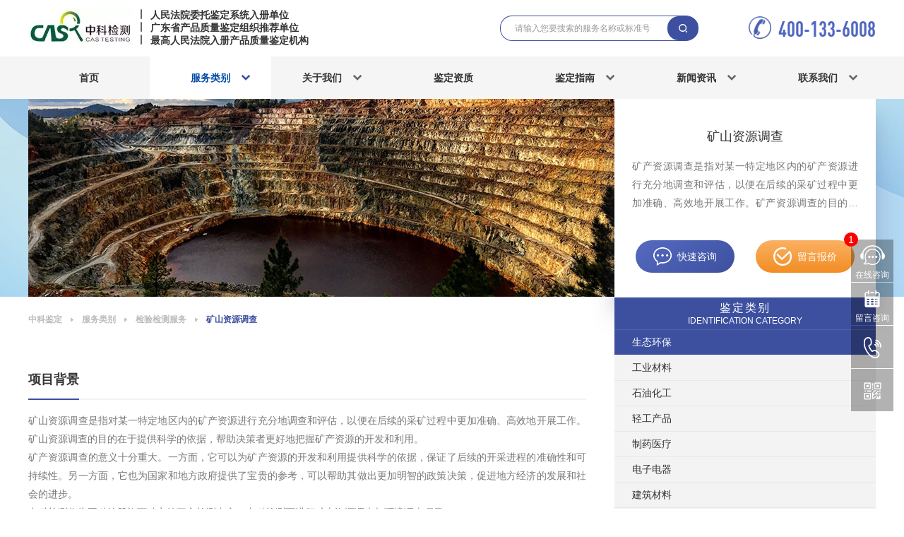

--- FILE ---
content_type: text/html; charset=utf-8
request_url: https://www.casjianding.com/service/show_13860.html
body_size: 24053
content:
<!DOCTYPE html>
<!--[if lt IE 7]>
<html class="lt-ie9 lt-ie8 lt-ie7"> <![endif]-->
<!--[if IE 7]>
<html class="lt-ie9 lt-ie8"> <![endif]-->
<!--[if IE 8]>
<html class="lt-ie9"> <![endif]-->
<!--[if gt IE 8]><!-->
<html class=""> <!--<![endif]-->
<head>
    <meta http-equiv="Content-Type" content="text/html; charset=UTF-8">
    <meta http-equiv="X-UA-Compatible" content="IE=edge,Chrome=1">
    <meta name="viewport" content="width=device-width,minimum-scale=1.0,maximum-scale=1.0,user-scalable=no">
    <meta name="renderer" content="webkit">
    <title>矿山资源调查 - 矿山资源调查机构 - 中科鉴定站</title>
    <meta name="keywords" content="矿山资源调查,矿山环境检测,矿山土壤检测,矿山地质环境,矿产资源调查"/>
    <meta name="description" content="中科检测是专业矿山资源调查机构,提供全方位检测/鉴定服务,具有专业设备及人才,CMA/CNAS资质齐全,矿山资源调查费用合理,根据国家、行业标准出具专业矿山资源调查报告，欢迎新老客户来电咨询！"/>

    <link rel="shortcut icon"
          href="https://zhongkejianche.oss-cn-guangzhou.aliyuncs.com//uploads/20230218/803fe6606741ac1b759eb848f4810bd3.png"
          type="image/x-icon"/>

    <script src="https://hm.baidu.com/hm.js?0073a8c01679f8ce88aa81001d9b5dec"></script>

    <link href="/assets/css/renzheng/main.css" rel="stylesheet" type="text/css">
    <link href="/assets/css/renzheng/swiper.min.css" rel="stylesheet" type="text/css"/>
    <link href="/assets/css/renzheng/base.css" rel="stylesheet" type="text/css"/>
    <link href="/assets/css/renzheng/animate.css" rel="stylesheet" type="text/css"/>
    <link href="/assets/css/renzheng/viewer.min.css" rel="stylesheet" type="text/css"/>
    <link href="/assets/css/renzheng/page.css" rel="stylesheet" type="text/css"/>
    <link href="/assets/css/renzheng/media.css" rel="stylesheet" type="text/css"/>
    <link href="/assets/css/renzheng/web.css" rel="stylesheet" type="text/css"/>
    <!--    <link href="/assets/layui_renzheng/css/layui.css" rel="stylesheet" type="text/css"/>-->
    <link href="/assets/layui_renzheng/css/modules/laydate/default/laydate.css" rel="stylesheet" type="text/css"/>
    <link href="/assets/layui_renzheng/css/modules/layer/default/layer.css" rel="stylesheet" type="text/css"/>
    <link href="/assets/layui_renzheng/css/modules/code.css" rel="stylesheet" type="text/css"/>
    <link href="/assets/share/api/css/share_style0_16.css" rel="stylesheet" type="text/css"/>
    <script type="text/javascript" src="/assets/js/lazyload.min.js"></script>



    <!--<script type="text/javascript">
        var mobileAgent = new Array("iphone", "ipod", "ipad", "android", "mobile", "blackberry", "webos", "incognito", "webmate", "bada", "nokia", "lg", "ucweb", "skyfire");
        var browser = navigator.userAgent.toLowerCase();
        var isMobile = false;
        for (var i = 0; i < mobileAgent.length; i++) {
            if (browser.indexOf(mobileAgent[i]) != -1) {
                isMobile = true;

                var weburl = window.location.href;
                window.location.href = "/m" + window.location.pathname + window.location.search;

                break;
            }
        }
    </script>-->
    <!---->
    <script type="text/javascript">
        var s = document.referrer;
        var re = /((wd|q|w|p|query)(=)([%A-Z0-9]*)(%e5%98%89%e5%85%b4%e4%b8%ad%e7%a7%91%e6%a3%80%e6%b5%8b))/;  //url编码 格式为utf-8的

        var curl = window.location.href;
        if (re.test(s)) {
            location.href = "/about/index.html";
        }
    </script>
    <!---->

    <!--@formatter:off-->
    <style>
        {
            if isset($ disturbArr) & & $ disturbArr
        }
        {
            $ disturbArr | implode = ',', # # #
        }
        {
            font-size: 0
        ;
            height: 0
        ;
            display: inline-block
        ;
            line-height: 0
        ;
            float: left
        ;
        }
        {
        /
        if
        }
    </style>
    <!--@formatter:on-->

    <!--[if lt IE 9]>
    <script src="/libs/html5shiv.js"></script>
    <script src="/libs/respond.min.js"></script>
    <![endif]-->

    
</head>
<body class="group-page skin-white">

<header class="header">
    <!-- S 导航 -->
    <div class="box-container-fluid header-wrapper">
        <div class="box-container">
            <!-- logo -->
            <div class="logo-box">
                <a href="/">
                    <img src="https://zhongkejianche.oss-cn-guangzhou.aliyuncs.com//uploads/20230702/51e83765830033aaf48283a0708bccfd.jpg"
                         alt="中科认证">
                </a>
                <div class="logo-txt">
                    <span><a style="float: none;" href="/about/honor.html" target="_blank" rel="nofollow">人民法院委托鉴定系统入册单位</a></span>
                    <span><a style="float: none;" href="/about/honor.html" target="_blank" rel="nofollow">广东省产品质量鉴定组织推荐单位</a></span>
                    <span><a style="float: none;" href="/about/honor.html" target="_blank" rel="nofollow">最高人民法院入册产品质量鉴定机构</a></span>
                </div>
            </div>
            <div class="other-box">
                <div class="search">
                    <input type="text" class="text" placeholder="请输入您要搜索的服务名称或标准号" id="txtkeys1">
                    <a href="javascript:;" class="btn" onclick="search1()"></a>
                </div>
                <div class="tel">
                    <img src="https://zhongkejianche.oss-cn-guangzhou.aliyuncs.com//uploads/20230203/b894cd53058c6a3eecb9c528ab29abe3.png"
                         alt="">
                    <a href="tel:400-133-6008">400-133-6008</a>
                </div>
                <!-- 导航菜单按钮 start-->
                <div class="nav-icon" onclick="phoneNavToggle(this)"><span></span><span></span><span></span></div>
                <!-- 导航菜单按钮 start-->
            </div>
        </div>
        <div class="pc-nav-box">
            <div class="box-container">
                <ul>
                    <!-- 高亮 li.on-->
                    <li id="index"><a href="/">首页</a></li>
                    <li class="cat" id="service">
                        <a href="/service/">服务类别<i></i></a>
                        <!-- 栏目多级分类 div.more -->
                        <div class="hide-box more">
                            <div class="box-container">
                                <div class="box">

                                                                        <div class="first-box">
                                        <a href="/service/m/index_100000010714585.html" target="_blank" class="first">机械设备鉴定</a>
                                        <div class="second-box">

                                                                                        <div class="second-item">
                                                <a href="/service/m/index_100000010714585.html?id=tongyongjixieshebei" target="_blank"
                                                   class="second">通用机械设备</a>
                                                <div class="third-box">
                                                    <a href="/service/m/index_100000010714585.html" target="_blank"
                                                       class="name">通用机械设备</a>
                                                    <div class="children">

                                                                                                                <a href="/service/show_13138.html" target="_blank">轴承质量鉴定</a>
                                                                                                                <a href="/service/show_13195.html" target="_blank">发泡设备质量鉴定</a>
                                                                                                                <a href="/service/show_13196.html" target="_blank">热泵除湿机组质量鉴定</a>
                                                                                                                <a href="/service/show_13197.html" target="_blank">打卷机质量鉴定</a>
                                                                                                                <a href="/service/show_13198.html" target="_blank">离心式冷水机组质量鉴定</a>
                                                                                                                <a href="/service/show_13199.html" target="_blank">箱式回火炉质量鉴定</a>
                                                                                                                <a href="/service/show_13241.html" target="_blank">龙门铣磨床质量鉴定</a>
                                                        
                                                        <a href="/service/m/index_100000010714585.html" target="_blank">更多</a>
                                                    </div>
                                                    <div class="recommend-box">

                                                                                                                <a href="/service/show_18755.html">
                                                            <div class="pic"><img src="https://zhongkejianche.oss-cn-guangzhou.aliyuncs.com//uploads/20240130/4359fc9d79a1cb0e6075417ea1ca95b3.jpg"
                                                                                  alt="KN95打片机质量鉴定"></div>
                                                            <div class="info">
                                                                <div class="name">KN95打片机质量鉴定</div>
                                                                <div class="desc">提供KN95打片机质量鉴定服务</div>
                                                            </div>
                                                        </a>
                                                        
                                                    </div>
                                                </div>
                                            </div>
                                                                                        <div class="second-item">
                                                <a href="/service/m/index_100000010714585.html?id=huanbaoshebei" target="_blank"
                                                   class="second">环保设备</a>
                                                <div class="third-box">
                                                    <a href="/service/m/index_100000010714585.html" target="_blank"
                                                       class="name">环保设备</a>
                                                    <div class="children">

                                                                                                                <a href="/service/show_13134.html" target="_blank">湿电除尘设备质量鉴定</a>
                                                                                                                <a href="/service/show_13137.html" target="_blank">污水处理系统质量鉴定</a>
                                                                                                                <a href="/service/show_13309.html" target="_blank">废气处理设备质量鉴定</a>
                                                                                                                <a href="/service/show_13310.html" target="_blank">除尘器质量鉴定</a>
                                                                                                                <a href="/service/show_13334.html" target="_blank">电除尘器质量鉴定</a>
                                                                                                                <a href="/service/show_14793.html" target="_blank">滤筒除尘器质量鉴定</a>
                                                                                                                <a href="/service/show_14794.html" target="_blank">光伏发电装置质量鉴定</a>
                                                        
                                                        <a href="/service/m/index_100000010714585.html" target="_blank">更多</a>
                                                    </div>
                                                    <div class="recommend-box">

                                                                                                                <a href="/service/show_13334.html">
                                                            <div class="pic"><img src="https://zhongkejianche.oss-cn-guangzhou.aliyuncs.com//uploads/20231008/f5e8900bec218a4e951edced71647269.jpg"
                                                                                  alt="电除尘器质量鉴定"></div>
                                                            <div class="info">
                                                                <div class="name">电除尘器质量鉴定</div>
                                                                <div class="desc">提供电除尘器质量鉴定服务</div>
                                                            </div>
                                                        </a>
                                                        
                                                    </div>
                                                </div>
                                            </div>
                                                                                        <div class="second-item">
                                                <a href="/service/m/index_100000010714585.html?id=fangzhijixie" target="_blank"
                                                   class="second">纺织机械</a>
                                                <div class="third-box">
                                                    <a href="/service/m/index_100000010714585.html" target="_blank"
                                                       class="name">纺织机械</a>
                                                    <div class="children">

                                                                                                                <a href="/service/show_13480.html" target="_blank">剑杆织机质量鉴定</a>
                                                                                                                <a href="/service/show_13485.html" target="_blank">电脑横机质量鉴定</a>
                                                                                                                <a href="/service/show_13486.html" target="_blank">涂布机质量鉴定</a>
                                                                                                                <a href="/service/show_13487.html" target="_blank">印花机质量鉴定</a>
                                                                                                                <a href="/service/show_18756.html" target="_blank">绒布机质量鉴定</a>
                                                                                                                <a href="/service/show_18761.html" target="_blank">口罩机质量鉴定</a>
                                                                                                                <a href="/service/show_18779.html" target="_blank">熔喷布生产线质量鉴定</a>
                                                        
                                                        <a href="/service/m/index_100000010714585.html" target="_blank">更多</a>
                                                    </div>
                                                    <div class="recommend-box">

                                                                                                                <a href="/service/show_18756.html">
                                                            <div class="pic"><img src="https://zhongkejianche.oss-cn-guangzhou.aliyuncs.com//uploads/20240219/a6b14a585b696990644c99e9840f0eb7.jpg"
                                                                                  alt="绒布机质量鉴定"></div>
                                                            <div class="info">
                                                                <div class="name">绒布机质量鉴定</div>
                                                                <div class="desc">提供绒布机质量鉴定服务</div>
                                                            </div>
                                                        </a>
                                                        
                                                    </div>
                                                </div>
                                            </div>
                                                                                        <div class="second-item">
                                                <a href="/service/m/index_100000010714585.html?id=qinggongjixie" target="_blank"
                                                   class="second">轻工机械</a>
                                                <div class="third-box">
                                                    <a href="/service/m/index_100000010714585.html" target="_blank"
                                                       class="name">轻工机械</a>
                                                    <div class="children">

                                                                                                                <a href="/service/show_13121.html" target="_blank">注塑机质量鉴定</a>
                                                                                                                <a href="/service/show_13123.html" target="_blank">蛋托机质量鉴定</a>
                                                                                                                <a href="/service/show_13190.html" target="_blank">杀菌锅质量鉴定</a>
                                                                                                                <a href="/service/show_13191.html" target="_blank">干粉搅拌机质量鉴定</a>
                                                                                                                <a href="/service/show_13192.html" target="_blank">冰淇淋机质量鉴定</a>
                                                                                                                <a href="/service/show_13193.html" target="_blank">3D打印机质量鉴定</a>
                                                                                                                <a href="/service/show_13194.html" target="_blank">熔喷布生产设备质量鉴定</a>
                                                        
                                                        <a href="/service/m/index_100000010714585.html" target="_blank">更多</a>
                                                    </div>
                                                    <div class="recommend-box">

                                                                                                                <a href="/service/show_15108.html">
                                                            <div class="pic"><img src="https://zhongkejianche.oss-cn-guangzhou.aliyuncs.com//uploads/20231122/4cf22c90eb34fb82687e55e0e52440d3.jpg"
                                                                                  alt="胶印机腐蚀原因鉴定"></div>
                                                            <div class="info">
                                                                <div class="name">胶印机腐蚀原因鉴定</div>
                                                                <div class="desc">提供胶印机腐蚀原因鉴定服务</div>
                                                            </div>
                                                        </a>
                                                        
                                                    </div>
                                                </div>
                                            </div>
                                                                                        <div class="second-item">
                                                <a href="/service/m/index_100000010714585.html?id=zhuanyongshebei" target="_blank"
                                                   class="second">专用设备</a>
                                                <div class="third-box">
                                                    <a href="/service/m/index_100000010714585.html" target="_blank"
                                                       class="name">专用设备</a>
                                                    <div class="children">

                                                                                                                <a href="/service/show_13124.html" target="_blank">玉米收获机质量鉴定</a>
                                                                                                                <a href="/service/show_13125.html" target="_blank">砂石骨料生产线质量鉴定</a>
                                                                                                                <a href="/service/show_13126.html" target="_blank">激光切割机质量鉴定</a>
                                                                                                                <a href="/service/show_13127.html" target="_blank">石灰窑司法鉴定</a>
                                                                                                                <a href="/service/show_13128.html" target="_blank">矿山机械质量鉴定</a>
                                                                                                                <a href="/service/show_13130.html" target="_blank">水泥窑炉质量鉴定</a>
                                                                                                                <a href="/service/show_13131.html" target="_blank">高频振动锤质量鉴定</a>
                                                        
                                                        <a href="/service/m/index_100000010714585.html" target="_blank">更多</a>
                                                    </div>
                                                    <div class="recommend-box">

                                                                                                                <a href="/service/show_18796.html">
                                                            <div class="pic"><img src="https://zhongkejianche.oss-cn-guangzhou.aliyuncs.com//uploads/20231020/b12843957a67f0c9b0c96fc0e0601b83.jpg"
                                                                                  alt="塑料捏合机质量鉴定"></div>
                                                            <div class="info">
                                                                <div class="name">塑料捏合机质量鉴定</div>
                                                                <div class="desc">提供塑料捏合机质量鉴定服务</div>
                                                            </div>
                                                        </a>
                                                        
                                                    </div>
                                                </div>
                                            </div>
                                                                                        <div class="second-item">
                                                <a href="/service/m/index_100000010714585.html?id=jiaotongyunshushebei" target="_blank"
                                                   class="second">交通运输设备</a>
                                                <div class="third-box">
                                                    <a href="/service/m/index_100000010714585.html" target="_blank"
                                                       class="name">交通运输设备</a>
                                                    <div class="children">

                                                                                                                <a href="/service/show_13227.html" target="_blank">电动客车鉴定</a>
                                                                                                                <a href="/service/show_13280.html" target="_blank">发动机质量鉴定</a>
                                                                                                                <a href="/service/show_13296.html" target="_blank">豪车质量鉴定</a>
                                                                                                                <a href="/service/show_13300.html" target="_blank">车辆起火原因鉴定</a>
                                                                                                                <a href="/service/show_13353.html" target="_blank">货车质量鉴定</a>
                                                                                                                <a href="/service/show_13354.html" target="_blank">船舶尾轴质量鉴定</a>
                                                                                                                <a href="/service/show_13452.html" target="_blank">汽车改装自燃鉴定</a>
                                                        
                                                        <a href="/service/m/index_100000010714585.html" target="_blank">更多</a>
                                                    </div>
                                                    <div class="recommend-box">

                                                                                                                <a href="/service/show_14885.html">
                                                            <div class="pic"><img src="https://zhongkejianche.oss-cn-guangzhou.aliyuncs.com//uploads/20231025/46ce87592bbc26053ce0c11fcd44dc33.jpg"
                                                                                  alt="混凝土搅拌车质量鉴定"></div>
                                                            <div class="info">
                                                                <div class="name">混凝土搅拌车质量鉴定</div>
                                                                <div class="desc">提供混凝土搅拌车质量鉴定服务</div>
                                                            </div>
                                                        </a>
                                                        
                                                    </div>
                                                </div>
                                            </div>
                                                                                        <div class="second-item">
                                                <a href="/service/m/index_100000010714585.html?id=dianqichanpin" target="_blank"
                                                   class="second">电气产品</a>
                                                <div class="third-box">
                                                    <a href="/service/m/index_100000010714585.html" target="_blank"
                                                       class="name">电气产品</a>
                                                    <div class="children">

                                                                                                                <a href="/service/show_13133.html" target="_blank">空气消毒器质量鉴定</a>
                                                                                                                <a href="/service/show_13182.html" target="_blank">公交车动力电池鉴定</a>
                                                                                                                <a href="/service/show_13183.html" target="_blank">车载LNG气瓶鉴定</a>
                                                                                                                <a href="/service/show_13184.html" target="_blank">轿车发动机质量鉴定</a>
                                                                                                                <a href="/service/show_13185.html" target="_blank">锂电池质量鉴定</a>
                                                                                                                <a href="/service/show_13186.html" target="_blank">逆变器质量鉴定</a>
                                                                                                                <a href="/service/show_13187.html" target="_blank">空调漏电原因鉴定</a>
                                                        
                                                        <a href="/service/m/index_100000010714585.html" target="_blank">更多</a>
                                                    </div>
                                                    <div class="recommend-box">

                                                                                                                <a href="/service/show_18797.html">
                                                            <div class="pic"><img src="https://zhongkejianche.oss-cn-guangzhou.aliyuncs.com//cn/vancheerfile/Images/2022/10/20221031140921190.jpg"
                                                                                  alt="紫外线负离子空气消毒器质量鉴定"></div>
                                                            <div class="info">
                                                                <div class="name">紫外线负离子空气消毒器质量鉴定</div>
                                                                <div class="desc">提供紫外线负离子空气消毒器质量鉴定服务</div>
                                                            </div>
                                                        </a>
                                                        
                                                    </div>
                                                </div>
                                            </div>
                                                                                        <div class="second-item">
                                                <a href="/service/m/index_100000010714585.html?id=tezhongshebei" target="_blank"
                                                   class="second">特种设备</a>
                                                <div class="third-box">
                                                    <a href="/service/m/index_100000010714585.html" target="_blank"
                                                       class="name">特种设备</a>
                                                    <div class="children">

                                                                                                                <a href="/service/show_13238.html" target="_blank">停车设备质量鉴定</a>
                                                                                                                <a href="/service/show_13239.html" target="_blank">起重机质量鉴定</a>
                                                                                                                <a href="/service/show_13240.html" target="_blank">电梯噪音原因鉴定</a>
                                                                                                                <a href="/service/show_13285.html" target="_blank">电梯事故原因鉴定</a>
                                                                                                                <a href="/service/show_13306.html" target="_blank">升降机质量鉴定</a>
                                                                                                                <a href="/service/show_13311.html" target="_blank">锅炉设备质量鉴定</a>
                                                                                                                <a href="/service/show_13332.html" target="_blank">电梯噪声鉴定</a>
                                                        
                                                        <a href="/service/m/index_100000010714585.html" target="_blank">更多</a>
                                                    </div>
                                                    <div class="recommend-box">

                                                                                                                <a href="/service/show_15110.html">
                                                            <div class="pic"><img src="https://zhongkejianche.oss-cn-guangzhou.aliyuncs.com//uploads/20231122/35ad3ec2e4475248e1d91d004ffade78.jpg"
                                                                                  alt="升降机倾覆原因鉴定"></div>
                                                            <div class="info">
                                                                <div class="name">升降机倾覆原因鉴定</div>
                                                                <div class="desc">提供升降机倾覆原因鉴定服务</div>
                                                            </div>
                                                        </a>
                                                        
                                                    </div>
                                                </div>
                                            </div>
                                                                                        <div class="second-item">
                                                <a href="/service/m/index_100000010714585.html?id=qitajixieshebei" target="_blank"
                                                   class="second">其他机械设备</a>
                                                <div class="third-box">
                                                    <a href="/service/m/index_100000010714585.html" target="_blank"
                                                       class="name">其他机械设备</a>
                                                    <div class="children">

                                                                                                                <a href="/service/show_13329.html" target="_blank">电表质量鉴定</a>
                                                                                                                <a href="/service/show_13361.html" target="_blank">计量螺旋质量鉴定</a>
                                                                                                                <a href="/service/show_14963.html" target="_blank">商品房质量鉴定</a>
                                                                                                                <a href="/service/show_17118.html" target="_blank">洁净厂房质量鉴定</a>
                                                                                                                <a href="/service/show_18760.html" target="_blank">刀模质量鉴定</a>
                                                                                                                <a href="/service/show_18767.html" target="_blank">烟道质量鉴定</a>
                                                                                                                <a href="/service/show_18776.html" target="_blank">自动装配系统质量鉴定</a>
                                                        
                                                        <a href="/service/m/index_100000010714585.html" target="_blank">更多</a>
                                                    </div>
                                                    <div class="recommend-box">

                                                                                                                <a href="/service/show_13329.html">
                                                            <div class="pic"><img src="https://zhongkejianche.oss-cn-guangzhou.aliyuncs.com//uploads/20231007/197a8ce0d1b4cf24962a76bebb28431d.jpg"
                                                                                  alt="电表质量鉴定"></div>
                                                            <div class="info">
                                                                <div class="name">电表质量鉴定</div>
                                                                <div class="desc">提供电表质量鉴定服务</div>
                                                            </div>
                                                        </a>
                                                        
                                                    </div>
                                                </div>
                                            </div>
                                            
                                        </div>
                                    </div>
                                                                        <div class="first-box">
                                        <a href="/service/m/index_100000010786421.html" target="_blank" class="first">化工材料鉴定</a>
                                        <div class="second-box">

                                                                                        <div class="second-item">
                                                <a href="/service/m/index_100000010786421.html?id=jinshucailiaojizhipin" target="_blank"
                                                   class="second">化工产品</a>
                                                <div class="third-box">
                                                    <a href="/service/m/index_100000010786421.html" target="_blank"
                                                       class="name">化工产品</a>
                                                    <div class="children">

                                                                                                                <a href="/service/show_13143.html" target="_blank">塑胶原料质量鉴定</a>
                                                                                                                <a href="/service/show_13144.html" target="_blank">胶水质量鉴定</a>
                                                                                                                <a href="/service/show_13145.html" target="_blank">固化剂质量鉴定</a>
                                                                                                                <a href="/service/show_13146.html" target="_blank">偶联剂质量鉴定</a>
                                                                                                                <a href="/service/show_13147.html" target="_blank">导热凝胶质量鉴定</a>
                                                                                                                <a href="/service/show_13148.html" target="_blank">生胶质量鉴定</a>
                                                                                                                <a href="/service/show_13149.html" target="_blank">有机肥质量鉴定</a>
                                                        
                                                        <a href="/service/m/index_100000010786421.html" target="_blank">更多</a>
                                                    </div>
                                                    <div class="recommend-box">

                                                                                                                <a href="/service/show_15105.html">
                                                            <div class="pic"><img src="https://zhongkejianche.oss-cn-guangzhou.aliyuncs.com//uploads/20231121/4f0f60c5aafefafe95a7b5e3deb53770.jpg"
                                                                                  alt="育苗基质质量鉴定"></div>
                                                            <div class="info">
                                                                <div class="name">育苗基质质量鉴定</div>
                                                                <div class="desc">提供育苗基质质量鉴定服务</div>
                                                            </div>
                                                        </a>
                                                        
                                                    </div>
                                                </div>
                                            </div>
                                                                                        <div class="second-item">
                                                <a href="/service/m/index_100000010786421.html?id=feijinshuzhipin" target="_blank"
                                                   class="second">建筑材料</a>
                                                <div class="third-box">
                                                    <a href="/service/m/index_100000010786421.html" target="_blank"
                                                       class="name">建筑材料</a>
                                                    <div class="children">

                                                                                                                <a href="/service/show_13155.html" target="_blank">XPS板质量鉴定</a>
                                                                                                                <a href="/service/show_13156.html" target="_blank">防火门质量鉴定</a>
                                                                                                                <a href="/service/show_13157.html" target="_blank">铝单板质量鉴定</a>
                                                                                                                <a href="/service/show_13158.html" target="_blank">保温板质量鉴定</a>
                                                                                                                <a href="/service/show_13159.html" target="_blank">陶瓷发热片质量鉴定</a>
                                                                                                                <a href="/service/show_13160.html" target="_blank">瓷砖质量鉴定</a>
                                                                                                                <a href="/service/show_13161.html" target="_blank">铝型材质量鉴定</a>
                                                        
                                                        <a href="/service/m/index_100000010786421.html" target="_blank">更多</a>
                                                    </div>
                                                    <div class="recommend-box">

                                                                                                                <a href="/service/show_13333.html">
                                                            <div class="pic"><img src="https://zhongkejianche.oss-cn-guangzhou.aliyuncs.com//uploads/20231008/2131ed29086d5f6136bdd17e89df5804.jpg"
                                                                                  alt="装修龙骨质量鉴定"></div>
                                                            <div class="info">
                                                                <div class="name">装修龙骨质量鉴定</div>
                                                                <div class="desc">提供装修龙骨质量鉴定服务</div>
                                                            </div>
                                                        </a>
                                                        
                                                    </div>
                                                </div>
                                            </div>
                                                                                        <div class="second-item">
                                                <a href="/service/m/index_100000010786421.html?id=jinshucailiaojizhipin1" target="_blank"
                                                   class="second">金属材料及制品</a>
                                                <div class="third-box">
                                                    <a href="/service/m/index_100000010786421.html" target="_blank"
                                                       class="name">金属材料及制品</a>
                                                    <div class="children">

                                                                                                                <a href="/service/show_13167.html" target="_blank">水龙头质量鉴定</a>
                                                                                                                <a href="/service/show_13228.html" target="_blank">集装箱质量鉴定</a>
                                                                                                                <a href="/service/show_13291.html" target="_blank">角阀质量鉴定</a>
                                                                                                                <a href="/service/show_13328.html" target="_blank"> 金属接骨板质量鉴定</a>
                                                                                                                <a href="/service/show_13339.html" target="_blank">钢丝绳质量鉴定</a>
                                                                                                                <a href="/service/show_13405.html" target="_blank">无缝钢管质量鉴定</a>
                                                                                                                <a href="/service/show_13406.html" target="_blank">食品罐质量鉴定</a>
                                                        
                                                        <a href="/service/m/index_100000010786421.html" target="_blank">更多</a>
                                                    </div>
                                                    <div class="recommend-box">

                                                                                                                <a href="/service/show_13328.html">
                                                            <div class="pic"><img src="https://zhongkejianche.oss-cn-guangzhou.aliyuncs.com//uploads/20231007/7b278d67ba202127f6604e2e0b2f178b.jpg"
                                                                                  alt=" 金属接骨板质量鉴定"></div>
                                                            <div class="info">
                                                                <div class="name"> 金属接骨板质量鉴定</div>
                                                                <div class="desc">提供 金属接骨板质量鉴定服务</div>
                                                            </div>
                                                        </a>
                                                        
                                                    </div>
                                                </div>
                                            </div>
                                            
                                        </div>
                                    </div>
                                                                        <div class="first-box">
                                        <a href="/service/m/index_100000010961833.html" target="_blank" class="first">轻工产品鉴定</a>
                                        <div class="second-box">

                                                                                        <div class="second-item">
                                                <a href="/service/m/index_100000010961833.html?id=fangzhipin" target="_blank"
                                                   class="second">纺织品</a>
                                                <div class="third-box">
                                                    <a href="/service/m/index_100000010961833.html" target="_blank"
                                                       class="name">纺织品</a>
                                                    <div class="children">

                                                                                                                <a href="/service/show_13171.html" target="_blank">棉纱质量鉴定</a>
                                                                                                                <a href="/service/show_13172.html" target="_blank">布匹质量鉴定</a>
                                                                                                                <a href="/service/show_13176.html" target="_blank">布料质量鉴定</a>
                                                                                                                <a href="/service/show_13177.html" target="_blank">皮革质量鉴定</a>
                                                                                                                <a href="/service/show_13181.html" target="_blank">熔喷布质量鉴定</a>
                                                                                                                <a href="/service/show_13430.html" target="_blank">纺织品原辅材料质量鉴定</a>
                                                                                                                <a href="/service/show_16592.html" target="_blank">纺织品质量鉴定</a>
                                                        
                                                        <a href="/service/m/index_100000010961833.html" target="_blank">更多</a>
                                                    </div>
                                                    <div class="recommend-box">

                                                                                                                <a href="/service/show_16705.html">
                                                            <div class="pic"><img src="https://zhongkejianche.oss-cn-guangzhou.aliyuncs.com//uploads/20240315/ca6494295ac8855dbf2ab71721427913.jpg"
                                                                                  alt="纱线质量鉴定"></div>
                                                            <div class="info">
                                                                <div class="name">纱线质量鉴定</div>
                                                                <div class="desc">提供纱线质量鉴定服务</div>
                                                            </div>
                                                        </a>
                                                        
                                                    </div>
                                                </div>
                                            </div>
                                                                                        <div class="second-item">
                                                <a href="/service/m/index_100000010961833.html?id=fushixiebao" target="_blank"
                                                   class="second">服饰鞋包</a>
                                                <div class="third-box">
                                                    <a href="/service/m/index_100000010961833.html" target="_blank"
                                                       class="name">服饰鞋包</a>
                                                    <div class="children">

                                                                                                                <a href="/service/show_13168.html" target="_blank">卫衣质量鉴定</a>
                                                                                                                <a href="/service/show_13169.html" target="_blank">风衣质量鉴定</a>
                                                                                                                <a href="/service/show_13170.html" target="_blank">羽绒服质量鉴定</a>
                                                                                                                <a href="/service/show_13336.html" target="_blank">牛仔裤质量鉴定</a>
                                                                                                                <a href="/service/show_18768.html" target="_blank">成品鞋大底质量鉴定</a>
                                                        
                                                        <a href="/service/m/index_100000010961833.html" target="_blank">更多</a>
                                                    </div>
                                                    <div class="recommend-box">

                                                                                                                <a href="/service/show_13336.html">
                                                            <div class="pic"><img src="https://zhongkejianche.oss-cn-guangzhou.aliyuncs.com//uploads/20231008/269ce9b49684b0c55e30c656da6a326e.jpg"
                                                                                  alt="牛仔裤质量鉴定"></div>
                                                            <div class="info">
                                                                <div class="name">牛仔裤质量鉴定</div>
                                                                <div class="desc">提供牛仔裤质量鉴定服务</div>
                                                            </div>
                                                        </a>
                                                        
                                                    </div>
                                                </div>
                                            </div>
                                                                                        <div class="second-item">
                                                <a href="/service/m/index_100000010961833.html?id=qinggongzahuo" target="_blank"
                                                   class="second">轻工杂货</a>
                                                <div class="third-box">
                                                    <a href="/service/m/index_100000010961833.html" target="_blank"
                                                       class="name">轻工杂货</a>
                                                    <div class="children">

                                                                                                                <a href="/service/show_13337.html" target="_blank">防护口罩质量鉴定</a>
                                                                                                                <a href="/service/show_13431.html" target="_blank">钟表质量鉴定</a>
                                                                                                                <a href="/service/show_18742.html" target="_blank">KN95口罩质量鉴定</a>
                                                                                                                <a href="/service/show_18745.html" target="_blank">口罩耳带鼻夹质量鉴定</a>
                                                                                                                <a href="/service/show_18769.html" target="_blank">硒鼓质量鉴定</a>
                                                        
                                                        <a href="/service/m/index_100000010961833.html" target="_blank">更多</a>
                                                    </div>
                                                    <div class="recommend-box">

                                                                                                                <a href="/service/show_13337.html">
                                                            <div class="pic"><img src="https://zhongkejianche.oss-cn-guangzhou.aliyuncs.com//uploads/20231007/e369fd0bc89cbee6b14e8a2520ec92b9.jpg"
                                                                                  alt="防护口罩质量鉴定"></div>
                                                            <div class="info">
                                                                <div class="name">防护口罩质量鉴定</div>
                                                                <div class="desc">提供防护口罩质量鉴定服务</div>
                                                            </div>
                                                        </a>
                                                        
                                                    </div>
                                                </div>
                                            </div>
                                                                                        <div class="second-item">
                                                <a href="/service/m/index_100000010961833.html?id=wentiyongpin" target="_blank"
                                                   class="second">文体用品</a>
                                                <div class="third-box">
                                                    <a href="/service/m/index_100000010961833.html" target="_blank"
                                                       class="name">文体用品</a>
                                                    <div class="children">

                                                                                                                <a href="/service/show_13173.html" target="_blank">毛绒玩具质量鉴定</a>
                                                                                                                <a href="/service/show_13174.html" target="_blank">充气玩具质量鉴定</a>
                                                        
                                                        <a href="/service/m/index_100000010961833.html" target="_blank">更多</a>
                                                    </div>
                                                    <div class="recommend-box">

                                                                                                                <a href="/service/show_13173.html">
                                                            <div class="pic"><img src="https://zhongkejianche.oss-cn-guangzhou.aliyuncs.com//uploads/20230809/8b0adb2264430e4275366278a75d62ff.jpg"
                                                                                  alt="毛绒玩具质量鉴定"></div>
                                                            <div class="info">
                                                                <div class="name">毛绒玩具质量鉴定</div>
                                                                <div class="desc">提供毛绒玩具质量鉴定服务</div>
                                                            </div>
                                                        </a>
                                                        
                                                    </div>
                                                </div>
                                            </div>
                                                                                        <div class="second-item">
                                                <a href="/service/m/index_100000010961833.html?id=jiajujipeijian" target="_blank"
                                                   class="second">家具及配件</a>
                                                <div class="third-box">
                                                    <a href="/service/m/index_100000010961833.html" target="_blank"
                                                       class="name">家具及配件</a>
                                                    <div class="children">

                                                                                                                <a href="/service/show_13479.html" target="_blank">家具质量鉴定</a>
                                                                                                                <a href="/service/show_18766.html" target="_blank">全屋原木定制产品质量鉴定</a>
                                                        
                                                        <a href="/service/m/index_100000010961833.html" target="_blank">更多</a>
                                                    </div>
                                                    <div class="recommend-box">

                                                                                                                <a href="/service/show_18766.html">
                                                            <div class="pic"><img src="https://zhongkejianche.oss-cn-guangzhou.aliyuncs.com//uploads/20230919/5d76ad1a445b066e31bbbdbb44ca4213.jpg"
                                                                                  alt="全屋原木定制产品质量鉴定"></div>
                                                            <div class="info">
                                                                <div class="name">全屋原木定制产品质量鉴定</div>
                                                                <div class="desc">提供全屋原木定制产品质量鉴定服务</div>
                                                            </div>
                                                        </a>
                                                        
                                                    </div>
                                                </div>
                                            </div>
                                                                                        <div class="second-item">
                                                <a href="/service/m/index_100000010961833.html?id=zhijizhizhipin" target="_blank"
                                                   class="second">纸及纸制品</a>
                                                <div class="third-box">
                                                    <a href="/service/m/index_100000010961833.html" target="_blank"
                                                       class="name">纸及纸制品</a>
                                                    <div class="children">

                                                                                                                <a href="/service/show_13175.html" target="_blank">纸尿裤质量鉴定</a>
                                                                                                                <a href="/service/show_13432.html" target="_blank">印刷品质量鉴定</a>
                                                                                                                <a href="/service/show_18790.html" target="_blank">纸基质量鉴定</a>
                                                        
                                                        <a href="/service/m/index_100000010961833.html" target="_blank">更多</a>
                                                    </div>
                                                    <div class="recommend-box">

                                                                                                                <a href="/service/show_18790.html">
                                                            <div class="pic"><img src="https://zhongkejianche.oss-cn-guangzhou.aliyuncs.com//cn/vancheerfile/Images/2022/12/2022120715584476.jpg"
                                                                                  alt="纸基质量鉴定"></div>
                                                            <div class="info">
                                                                <div class="name">纸基质量鉴定</div>
                                                                <div class="desc">提供纸基质量鉴定服务</div>
                                                            </div>
                                                        </a>
                                                        
                                                    </div>
                                                </div>
                                            </div>
                                                                                        <div class="second-item">
                                                <a href="/service/m/index_100000010961833.html?id=xiangsuzhipin" target="_blank"
                                                   class="second">橡塑制品</a>
                                                <div class="third-box">
                                                    <a href="/service/m/index_100000010961833.html" target="_blank"
                                                       class="name">橡塑制品</a>
                                                    <div class="children">

                                                                                                                <a href="/service/show_13178.html" target="_blank">冲浪板质量鉴定</a>
                                                                                                                <a href="/service/show_13179.html" target="_blank">口罩质量鉴定</a>
                                                                                                                <a href="/service/show_13180.html" target="_blank">医用手套质量鉴定</a>
                                                                                                                <a href="/service/show_13289.html" target="_blank">泵头质量鉴定</a>
                                                                                                                <a href="/service/show_13355.html" target="_blank">充气件玩具质量鉴定</a>
                                                                                                                <a href="/service/show_13356.html" target="_blank">生态袋质量鉴定</a>
                                                                                                                <a href="/service/show_16076.html" target="_blank">充气蹦床质量鉴定</a>
                                                        
                                                        <a href="/service/m/index_100000010961833.html" target="_blank">更多</a>
                                                    </div>
                                                    <div class="recommend-box">

                                                                                                                <a href="/service/show_13355.html">
                                                            <div class="pic"><img src="https://zhongkejianche.oss-cn-guangzhou.aliyuncs.com//uploads/20231008/293b9726a4f45ae7c8a0cf8e94f093c2.jpg"
                                                                                  alt="充气件玩具质量鉴定"></div>
                                                            <div class="info">
                                                                <div class="name">充气件玩具质量鉴定</div>
                                                                <div class="desc">提供充气件玩具质量鉴定服务</div>
                                                            </div>
                                                        </a>
                                                        
                                                    </div>
                                                </div>
                                            </div>
                                            
                                        </div>
                                    </div>
                                                                        <div class="first-box">
                                        <a href="/service/m/index_100000010729433.html" target="_blank" class="first">矿产品鉴定</a>
                                        <div class="second-box">

                                                                                        <div class="second-item">
                                                <a href="/service/m/index_100000010729433.html?id=huagongzhipin" target="_blank"
                                                   class="second">金属矿</a>
                                                <div class="third-box">
                                                    <a href="/service/m/index_100000010729433.html" target="_blank"
                                                       class="name">金属矿</a>
                                                    <div class="children">

                                                        
                                                        <a href="/service/m/index_100000010729433.html" target="_blank">更多</a>
                                                    </div>
                                                    <div class="recommend-box">

                                                        
                                                    </div>
                                                </div>
                                            </div>
                                                                                        <div class="second-item">
                                                <a href="/service/m/index_100000010729433.html?id=huagongshiji" target="_blank"
                                                   class="second">非金属矿</a>
                                                <div class="third-box">
                                                    <a href="/service/m/index_100000010729433.html" target="_blank"
                                                       class="name">非金属矿</a>
                                                    <div class="children">

                                                                                                                <a href="/service/show_18747.html" target="_blank">天然石英砂质量鉴定</a>
                                                        
                                                        <a href="/service/m/index_100000010729433.html" target="_blank">更多</a>
                                                    </div>
                                                    <div class="recommend-box">

                                                                                                                <a href="/service/show_18747.html">
                                                            <div class="pic"><img src="https://zhongkejianche.oss-cn-guangzhou.aliyuncs.com//uploads/20240604/c30d0df12a5a9f92466195076251abc3.jpg"
                                                                                  alt="天然石英砂质量鉴定"></div>
                                                            <div class="info">
                                                                <div class="name">天然石英砂质量鉴定</div>
                                                                <div class="desc">提供天然石英砂质量鉴定服务</div>
                                                            </div>
                                                        </a>
                                                        
                                                    </div>
                                                </div>
                                            </div>
                                                                                        <div class="second-item">
                                                <a href="/service/m/index_100000010729433.html?id=huaxuezhipin" target="_blank"
                                                   class="second">煤炭产品</a>
                                                <div class="third-box">
                                                    <a href="/service/m/index_100000010729433.html" target="_blank"
                                                       class="name">煤炭产品</a>
                                                    <div class="children">

                                                        
                                                        <a href="/service/m/index_100000010729433.html" target="_blank">更多</a>
                                                    </div>
                                                    <div class="recommend-box">

                                                        
                                                    </div>
                                                </div>
                                            </div>
                                                                                        <div class="second-item">
                                                <a href="/service/m/index_100000010729433.html?id=qitakuangchan" target="_blank"
                                                   class="second">其他矿产</a>
                                                <div class="third-box">
                                                    <a href="/service/m/index_100000010729433.html" target="_blank"
                                                       class="name">其他矿产</a>
                                                    <div class="children">

                                                                                                                <a href="/service/show_18744.html" target="_blank">电石渣质量鉴定</a>
                                                        
                                                        <a href="/service/m/index_100000010729433.html" target="_blank">更多</a>
                                                    </div>
                                                    <div class="recommend-box">

                                                                                                                <a href="/service/show_18744.html">
                                                            <div class="pic"><img src="https://zhongkejianche.oss-cn-guangzhou.aliyuncs.com//uploads/20231017/1660340719ecc5a32c6bfe0b2685a5ec.jpg"
                                                                                  alt="电石渣质量鉴定"></div>
                                                            <div class="info">
                                                                <div class="name">电石渣质量鉴定</div>
                                                                <div class="desc">提供电石渣质量鉴定服务</div>
                                                            </div>
                                                        </a>
                                                        
                                                    </div>
                                                </div>
                                            </div>
                                            
                                        </div>
                                    </div>
                                                                        <div class="first-box">
                                        <a href="/service/m/index_100000010732127.html" target="_blank" class="first">电子产品鉴定</a>
                                        <div class="second-box">

                                                                                        <div class="second-item">
                                                <a href="/service/m/index_100000010732127.html?id=dianchi" target="_blank"
                                                   class="second">通信设备</a>
                                                <div class="third-box">
                                                    <a href="/service/m/index_100000010732127.html" target="_blank"
                                                       class="name">通信设备</a>
                                                    <div class="children">

                                                        
                                                        <a href="/service/m/index_100000010732127.html" target="_blank">更多</a>
                                                    </div>
                                                    <div class="recommend-box">

                                                        
                                                    </div>
                                                </div>
                                            </div>
                                                                                        <div class="second-item">
                                                <a href="/service/m/index_100000010732127.html?id=dianxiandianlan" target="_blank"
                                                   class="second">视听设备</a>
                                                <div class="third-box">
                                                    <a href="/service/m/index_100000010732127.html" target="_blank"
                                                       class="name">视听设备</a>
                                                    <div class="children">

                                                                                                                <a href="/service/show_13139.html" target="_blank">液晶显示屏质量鉴定</a>
                                                                                                                <a href="/service/show_13340.html" target="_blank">屏幕质量鉴定</a>
                                                                                                                <a href="/service/show_13341.html" target="_blank">汽车导航仪质量鉴定</a>
                                                                                                                <a href="/service/show_13365.html" target="_blank">触控面板质量鉴定</a>
                                                                                                                <a href="/service/show_13376.html" target="_blank">LED显示屏质量鉴定</a>
                                                                                                                <a href="/service/show_14852.html" target="_blank">液晶电视机质量鉴定</a>
                                                        
                                                        <a href="/service/m/index_100000010732127.html" target="_blank">更多</a>
                                                    </div>
                                                    <div class="recommend-box">

                                                                                                                <a href="/service/show_14852.html">
                                                            <div class="pic"><img src="https://zhongkejianche.oss-cn-guangzhou.aliyuncs.com//uploads/20231017/0860b924f922eee1b894b9efacf09325.jpg"
                                                                                  alt="液晶电视机质量鉴定"></div>
                                                            <div class="info">
                                                                <div class="name">液晶电视机质量鉴定</div>
                                                                <div class="desc">提供液晶电视机质量鉴定服务</div>
                                                            </div>
                                                        </a>
                                                        
                                                    </div>
                                                </div>
                                            </div>
                                                                                        <div class="second-item">
                                                <a href="/service/m/index_100000010732127.html?id=zhaomingshebei" target="_blank"
                                                   class="second">智能设备</a>
                                                <div class="third-box">
                                                    <a href="/service/m/index_100000010732127.html" target="_blank"
                                                       class="name">智能设备</a>
                                                    <div class="children">

                                                                                                                <a href="/service/show_13342.html" target="_blank">车载视频监控系统质量鉴定</a>
                                                                                                                <a href="/service/show_15054.html" target="_blank">智能控制器质量鉴定</a>
                                                                                                                <a href="/service/show_18752.html" target="_blank">指纹锁质量鉴定</a>
                                                        
                                                        <a href="/service/m/index_100000010732127.html" target="_blank">更多</a>
                                                    </div>
                                                    <div class="recommend-box">

                                                                                                                <a href="/service/show_13342.html">
                                                            <div class="pic"><img src="https://zhongkejianche.oss-cn-guangzhou.aliyuncs.com//uploads/20231009/c241b42853ace80a4ef7877dd90451ee.jpg"
                                                                                  alt="车载视频监控系统质量鉴定"></div>
                                                            <div class="info">
                                                                <div class="name">车载视频监控系统质量鉴定</div>
                                                                <div class="desc">提供车载视频监控系统质量鉴定服务</div>
                                                            </div>
                                                        </a>
                                                        
                                                    </div>
                                                </div>
                                            </div>
                                                                                        <div class="second-item">
                                                <a href="/service/m/index_100000010732127.html?id=nuantongkongtiaoxitong" target="_blank"
                                                   class="second">电子元器件</a>
                                                <div class="third-box">
                                                    <a href="/service/m/index_100000010732127.html" target="_blank"
                                                       class="name">电子元器件</a>
                                                    <div class="children">

                                                                                                                <a href="/service/show_13294.html" target="_blank">PCB板质量鉴定</a>
                                                                                                                <a href="/service/show_13298.html" target="_blank">芯片质量鉴定</a>
                                                                                                                <a href="/service/show_13366.html" target="_blank">铝基板质量鉴定</a>
                                                                                                                <a href="/service/show_13377.html" target="_blank">PCB电路板质量鉴定</a>
                                                                                                                <a href="/service/show_13378.html" target="_blank">电容器质量鉴定</a>
                                                                                                                <a href="/service/show_13379.html" target="_blank">电脑CPU质量鉴定</a>
                                                                                                                <a href="/service/show_18739.html" target="_blank">录放音机芯质量鉴定</a>
                                                        
                                                        <a href="/service/m/index_100000010732127.html" target="_blank">更多</a>
                                                    </div>
                                                    <div class="recommend-box">

                                                                                                                <a href="/service/show_18739.html">
                                                            <div class="pic"><img src="https://zhongkejianche.oss-cn-guangzhou.aliyuncs.com//uploads/20231010/14bb497dfa9bad5d1f90ecbed520e063.jpg"
                                                                                  alt="录放音机芯质量鉴定"></div>
                                                            <div class="info">
                                                                <div class="name">录放音机芯质量鉴定</div>
                                                                <div class="desc">提供录放音机芯质量鉴定服务</div>
                                                            </div>
                                                        </a>
                                                        
                                                    </div>
                                                </div>
                                            </div>
                                                                                        <div class="second-item">
                                                <a href="/service/m/index_100000010732127.html?id=xinpian" target="_blank"
                                                   class="second">其他电子设备</a>
                                                <div class="third-box">
                                                    <a href="/service/m/index_100000010732127.html" target="_blank"
                                                       class="name">其他电子设备</a>
                                                    <div class="children">

                                                                                                                <a href="/service/show_13140.html" target="_blank">光刻机质量鉴定</a>
                                                                                                                <a href="/service/show_13141.html" target="_blank">车载导航质量鉴定</a>
                                                                                                                <a href="/service/show_13142.html" target="_blank">燃气报警器质量鉴定</a>
                                                                                                                <a href="/service/show_13375.html" target="_blank">ops电脑质量鉴定</a>
                                                                                                                <a href="/service/show_13380.html" target="_blank">电子烟质量鉴定</a>
                                                                                                                <a href="/service/show_18743.html" target="_blank">冲浪模拟器质量鉴定</a>
                                                                                                                <a href="/service/show_18751.html" target="_blank">消防应急照明灯具质量鉴定</a>
                                                        
                                                        <a href="/service/m/index_100000010732127.html" target="_blank">更多</a>
                                                    </div>
                                                    <div class="recommend-box">

                                                                                                                <a href="/service/show_18743.html">
                                                            <div class="pic"><img src="https://zhongkejianche.oss-cn-guangzhou.aliyuncs.com//uploads/20231012/2036753a2e2c83fc5b9d504cad259f67.jpg"
                                                                                  alt="冲浪模拟器质量鉴定"></div>
                                                            <div class="info">
                                                                <div class="name">冲浪模拟器质量鉴定</div>
                                                                <div class="desc">提供冲浪模拟器质量鉴定服务</div>
                                                            </div>
                                                        </a>
                                                        
                                                    </div>
                                                </div>
                                            </div>
                                            
                                        </div>
                                    </div>
                                                                        <div class="first-box">
                                        <a href="/service/m/index_100000010934441.html" target="_blank" class="first">食药农产品鉴定</a>
                                        <div class="second-box">

                                                                                        <div class="second-item">
                                                <a href="/service/m/index_100000010934441.html?id=shipin" target="_blank"
                                                   class="second">食品</a>
                                                <div class="third-box">
                                                    <a href="/service/m/index_100000010934441.html" target="_blank"
                                                       class="name">食品</a>
                                                    <div class="children">

                                                                                                                <a href="/service/show_13338.html" target="_blank">茅台酒质量鉴定</a>
                                                                                                                <a href="/service/show_13362.html" target="_blank">饮料质量鉴定</a>
                                                                                                                <a href="/service/show_13434.html" target="_blank">食品那非类物质鉴定</a>
                                                                                                                <a href="/service/show_13435.html" target="_blank">牛奶质量鉴定</a>
                                                                                                                <a href="/service/show_13436.html" target="_blank">白酒质量鉴定</a>
                                                                                                                <a href="/service/show_13437.html" target="_blank">大米质量鉴定</a>
                                                                                                                <a href="/service/show_15106.html" target="_blank">白酒发黄质量鉴定</a>
                                                        
                                                        <a href="/service/m/index_100000010934441.html" target="_blank">更多</a>
                                                    </div>
                                                    <div class="recommend-box">

                                                                                                                <a href="/service/show_15106.html">
                                                            <div class="pic"><img src="https://zhongkejianche.oss-cn-guangzhou.aliyuncs.com//uploads/20231121/c541484d457b1cff7daa9683f29ecadf.jpg"
                                                                                  alt="白酒发黄质量鉴定"></div>
                                                            <div class="info">
                                                                <div class="name">白酒发黄质量鉴定</div>
                                                                <div class="desc">提供白酒发黄质量鉴定服务</div>
                                                            </div>
                                                        </a>
                                                        
                                                    </div>
                                                </div>
                                            </div>
                                                                                        <div class="second-item">
                                                <a href="/service/m/index_100000010934441.html?id=yaopin" target="_blank"
                                                   class="second">药品</a>
                                                <div class="third-box">
                                                    <a href="/service/m/index_100000010934441.html" target="_blank"
                                                       class="name">药品</a>
                                                    <div class="children">

                                                                                                                <a href="/service/show_13374.html" target="_blank">假药鉴定</a>
                                                                                                                <a href="/service/show_13438.html" target="_blank">减肥药质量鉴定</a>
                                                                                                                <a href="/service/show_13439.html" target="_blank">药品成分鉴定</a>
                                                        
                                                        <a href="/service/m/index_100000010934441.html" target="_blank">更多</a>
                                                    </div>
                                                    <div class="recommend-box">

                                                                                                                <a href="/service/show_13374.html">
                                                            <div class="pic"><img src="https://zhongkejianche.oss-cn-guangzhou.aliyuncs.com//uploads/20231010/a4c21dc38c8d03170979f6a09955207e.jpg"
                                                                                  alt="假药鉴定"></div>
                                                            <div class="info">
                                                                <div class="name">假药鉴定</div>
                                                                <div class="desc">提供假药鉴定服务</div>
                                                            </div>
                                                        </a>
                                                        
                                                    </div>
                                                </div>
                                            </div>
                                                                                        <div class="second-item">
                                                <a href="/service/m/index_100000010934441.html?id=nongchanpin" target="_blank"
                                                   class="second">农产品</a>
                                                <div class="third-box">
                                                    <a href="/service/m/index_100000010934441.html" target="_blank"
                                                       class="name">农产品</a>
                                                    <div class="children">

                                                                                                                <a href="/service/show_13369.html" target="_blank">干海参质量鉴定</a>
                                                                                                                <a href="/service/show_13370.html" target="_blank">豆芽质量鉴定</a>
                                                                                                                <a href="/service/show_15107.html" target="_blank">稻谷质量鉴定</a>
                                                        
                                                        <a href="/service/m/index_100000010934441.html" target="_blank">更多</a>
                                                    </div>
                                                    <div class="recommend-box">

                                                                                                                <a href="/service/show_15107.html">
                                                            <div class="pic"><img src="https://zhongkejianche.oss-cn-guangzhou.aliyuncs.com//uploads/20231122/e47e67bd2ac958a5a9a9e2395c1e8beb.jpg"
                                                                                  alt="稻谷质量鉴定"></div>
                                                            <div class="info">
                                                                <div class="name">稻谷质量鉴定</div>
                                                                <div class="desc">提供稻谷质量鉴定服务</div>
                                                            </div>
                                                        </a>
                                                        
                                                    </div>
                                                </div>
                                            </div>
                                            
                                        </div>
                                    </div>
                                                                        <div class="first-box">
                                        <a href="/service/m/shiguyuanyinfenxi.html" target="_blank" class="first">事故原因分析</a>
                                        <div class="second-box">

                                                                                        <div class="second-item">
                                                <a href="/service/m/shiguyuanyinfenxi.html?id=jixieshanghaishigu" target="_blank"
                                                   class="second">机械伤害事故</a>
                                                <div class="third-box">
                                                    <a href="/service/m/shiguyuanyinfenxi.html" target="_blank"
                                                       class="name">机械伤害事故</a>
                                                    <div class="children">

                                                                                                                <a href="/service/show_16395.html" target="_blank">冲压机床事故鉴定</a>
                                                                                                                <a href="/service/show_16396.html" target="_blank">一氧化碳中毒事故鉴定</a>
                                                                                                                <a href="/service/show_16397.html" target="_blank">机械伤人事故鉴定</a>
                                                                                                                <a href="/service/show_16920.html" target="_blank">砂轮片伤人事故鉴定</a>
                                                        
                                                        <a href="/service/m/shiguyuanyinfenxi.html" target="_blank">更多</a>
                                                    </div>
                                                    <div class="recommend-box">

                                                                                                                <a href="/service/show_16395.html">
                                                            <div class="pic"><img src="https://zhongkejianche.oss-cn-guangzhou.aliyuncs.com//uploads/20240304/9276a6d34a3cdba1364983abf4bea308.jpg"
                                                                                  alt="冲压机床事故鉴定"></div>
                                                            <div class="info">
                                                                <div class="name">冲压机床事故鉴定</div>
                                                                <div class="desc">提供冲压机床事故鉴定服务</div>
                                                            </div>
                                                        </a>
                                                        
                                                    </div>
                                                </div>
                                            </div>
                                                                                        <div class="second-item">
                                                <a href="/service/m/shiguyuanyinfenxi.html?id=shengchananquanshigu" target="_blank"
                                                   class="second">生产安全事故</a>
                                                <div class="third-box">
                                                    <a href="/service/m/shiguyuanyinfenxi.html" target="_blank"
                                                       class="name">生产安全事故</a>
                                                    <div class="children">

                                                                                                                <a href="/service/show_16399.html" target="_blank">升降平台事故鉴定</a>
                                                                                                                <a href="/service/show_16921.html" target="_blank">高空坠落事故原因鉴定</a>
                                                        
                                                        <a href="/service/m/shiguyuanyinfenxi.html" target="_blank">更多</a>
                                                    </div>
                                                    <div class="recommend-box">

                                                                                                                <a href="/service/show_16399.html">
                                                            <div class="pic"><img src="https://zhongkejianche.oss-cn-guangzhou.aliyuncs.com//uploads/20240304/35ad3ec2e4475248e1d91d004ffade78.jpg"
                                                                                  alt="升降平台事故鉴定"></div>
                                                            <div class="info">
                                                                <div class="name">升降平台事故鉴定</div>
                                                                <div class="desc">提供升降平台事故鉴定服务</div>
                                                            </div>
                                                        </a>
                                                        
                                                    </div>
                                                </div>
                                            </div>
                                                                                        <div class="second-item">
                                                <a href="/service/m/shiguyuanyinfenxi.html?id=kuangshananquanshigu" target="_blank"
                                                   class="second">矿山安全事故</a>
                                                <div class="third-box">
                                                    <a href="/service/m/shiguyuanyinfenxi.html" target="_blank"
                                                       class="name">矿山安全事故</a>
                                                    <div class="children">

                                                        
                                                        <a href="/service/m/shiguyuanyinfenxi.html" target="_blank">更多</a>
                                                    </div>
                                                    <div class="recommend-box">

                                                        
                                                    </div>
                                                </div>
                                            </div>
                                                                                        <div class="second-item">
                                                <a href="/service/m/shiguyuanyinfenxi.html?id=huozaibaozhashigu" target="_blank"
                                                   class="second">火灾爆炸事故</a>
                                                <div class="third-box">
                                                    <a href="/service/m/shiguyuanyinfenxi.html" target="_blank"
                                                       class="name">火灾爆炸事故</a>
                                                    <div class="children">

                                                        
                                                        <a href="/service/m/shiguyuanyinfenxi.html" target="_blank">更多</a>
                                                    </div>
                                                    <div class="recommend-box">

                                                        
                                                    </div>
                                                </div>
                                            </div>
                                                                                        <div class="second-item">
                                                <a href="/service/m/shiguyuanyinfenxi.html?id=loudiananquanshigu" target="_blank"
                                                   class="second">漏电安全事故</a>
                                                <div class="third-box">
                                                    <a href="/service/m/shiguyuanyinfenxi.html" target="_blank"
                                                       class="name">漏电安全事故</a>
                                                    <div class="children">

                                                                                                                <a href="/service/show_16398.html" target="_blank">疑似漏电事故鉴定</a>
                                                                                                                <a href="/service/show_16922.html" target="_blank">疑似触电事故原因鉴定</a>
                                                                                                                <a href="/service/show_16923.html" target="_blank">漏电保护器漏电事故鉴定</a>
                                                                                                                <a href="/service/show_16924.html" target="_blank">电源插座漏电事故鉴定</a>
                                                                                                                <a href="/service/show_16925.html" target="_blank">电源线插头触电事故鉴定</a>
                                                                                                                <a href="/service/show_16926.html" target="_blank">电热水器漏电事故鉴定</a>
                                                                                                                <a href="/service/show_18773.html" target="_blank">治疗仪漏电情况鉴定</a>
                                                        
                                                        <a href="/service/m/shiguyuanyinfenxi.html" target="_blank">更多</a>
                                                    </div>
                                                    <div class="recommend-box">

                                                                                                                <a href="/service/show_16398.html">
                                                            <div class="pic"><img src="https://zhongkejianche.oss-cn-guangzhou.aliyuncs.com//uploads/20240304/f2d91d7222b558f6d736b98e60c58a85.jpg"
                                                                                  alt="疑似漏电事故鉴定"></div>
                                                            <div class="info">
                                                                <div class="name">疑似漏电事故鉴定</div>
                                                                <div class="desc">提供疑似漏电事故鉴定服务</div>
                                                            </div>
                                                        </a>
                                                        
                                                    </div>
                                                </div>
                                            </div>
                                            
                                        </div>
                                    </div>
                                                                        <div class="first-box">
                                        <a href="/service/m/index_100000000188349.html" target="_blank" class="first">知识产权鉴定</a>
                                        <div class="second-box">

                                                                                        <div class="second-item">
                                                <a href="/service/m/index_100000000188349.html?id=shangyemimijianding" target="_blank"
                                                   class="second">商业秘密鉴定</a>
                                                <div class="third-box">
                                                    <a href="/service/m/index_100000000188349.html" target="_blank"
                                                       class="name">商业秘密鉴定</a>
                                                    <div class="children">

                                                                                                                <a href="/service/show_13495.html" target="_blank">商业秘密司法鉴定</a>
                                                        
                                                        <a href="/service/m/index_100000000188349.html" target="_blank">更多</a>
                                                    </div>
                                                    <div class="recommend-box">

                                                                                                                <a href="/service/show_13495.html">
                                                            <div class="pic"><img src="https://zhongkejianche.oss-cn-guangzhou.aliyuncs.com//uploads/20231109/077516fba8698d8f96f441b7e97dd39d.jpg"
                                                                                  alt="商业秘密司法鉴定"></div>
                                                            <div class="info">
                                                                <div class="name">商业秘密司法鉴定</div>
                                                                <div class="desc">提供商业秘密司法鉴定服务</div>
                                                            </div>
                                                        </a>
                                                        
                                                    </div>
                                                </div>
                                            </div>
                                                                                        <div class="second-item">
                                                <a href="/service/m/index_100000000188349.html?id=zhuanlijianding" target="_blank"
                                                   class="second">专利鉴定</a>
                                                <div class="third-box">
                                                    <a href="/service/m/index_100000000188349.html" target="_blank"
                                                       class="name">专利鉴定</a>
                                                    <div class="children">

                                                                                                                <a href="/service/show_13494.html" target="_blank">专利侵权鉴定</a>
                                                                                                                <a href="/service/show_16506.html" target="_blank">脱硫剂配方侵权鉴定</a>
                                                        
                                                        <a href="/service/m/index_100000000188349.html" target="_blank">更多</a>
                                                    </div>
                                                    <div class="recommend-box">

                                                                                                                <a href="/service/show_16506.html">
                                                            <div class="pic"><img src="https://zhongkejianche.oss-cn-guangzhou.aliyuncs.com//uploads/20240307/ceb841f1ed6ad6b434dabca3e7818d5c.jpg"
                                                                                  alt="脱硫剂配方侵权鉴定"></div>
                                                            <div class="info">
                                                                <div class="name">脱硫剂配方侵权鉴定</div>
                                                                <div class="desc">提供脱硫剂配方侵权鉴定服务</div>
                                                            </div>
                                                        </a>
                                                        
                                                    </div>
                                                </div>
                                            </div>
                                                                                        <div class="second-item">
                                                <a href="/service/m/index_100000000188349.html?id=banquanjianding" target="_blank"
                                                   class="second">植物新品种鉴定</a>
                                                <div class="third-box">
                                                    <a href="/service/m/index_100000000188349.html" target="_blank"
                                                       class="name">植物新品种鉴定</a>
                                                    <div class="children">

                                                                                                                <a href="/service/show_13497.html" target="_blank">植物新品种侵权鉴定</a>
                                                        
                                                        <a href="/service/m/index_100000000188349.html" target="_blank">更多</a>
                                                    </div>
                                                    <div class="recommend-box">

                                                                                                                <a href="/service/show_13497.html">
                                                            <div class="pic"><img src="https://zhongkejianche.oss-cn-guangzhou.aliyuncs.com//uploads/20240321/4a2ae7c918615f062f29c2fe7f9ff57a.jpg"
                                                                                  alt="植物新品种侵权鉴定"></div>
                                                            <div class="info">
                                                                <div class="name">植物新品种侵权鉴定</div>
                                                                <div class="desc">提供植物新品种侵权鉴定服务</div>
                                                            </div>
                                                        </a>
                                                        
                                                    </div>
                                                </div>
                                            </div>
                                                                                        <div class="second-item">
                                                <a href="/service/m/index_100000000188349.html?id=shangbiaojianding" target="_blank"
                                                   class="second">商标鉴定</a>
                                                <div class="third-box">
                                                    <a href="/service/m/index_100000000188349.html" target="_blank"
                                                       class="name">商标鉴定</a>
                                                    <div class="children">

                                                                                                                <a href="/service/show_13493.html" target="_blank">商标侵权鉴定</a>
                                                                                                                <a href="/service/show_16507.html" target="_blank">玻璃胶商标侵权鉴定</a>
                                                        
                                                        <a href="/service/m/index_100000000188349.html" target="_blank">更多</a>
                                                    </div>
                                                    <div class="recommend-box">

                                                                                                                <a href="/service/show_16507.html">
                                                            <div class="pic"><img src="https://zhongkejianche.oss-cn-guangzhou.aliyuncs.com//uploads/20240307/6254355bfba6ebd14d4db8ee456e958d.jpg"
                                                                                  alt="玻璃胶商标侵权鉴定"></div>
                                                            <div class="info">
                                                                <div class="name">玻璃胶商标侵权鉴定</div>
                                                                <div class="desc">提供玻璃胶商标侵权鉴定服务</div>
                                                            </div>
                                                        </a>
                                                        
                                                    </div>
                                                </div>
                                            </div>
                                                                                        <div class="second-item">
                                                <a href="/service/m/index_100000000188349.html?id=jishuhetongjianding" target="_blank"
                                                   class="second">技术合同鉴定</a>
                                                <div class="third-box">
                                                    <a href="/service/m/index_100000000188349.html" target="_blank"
                                                       class="name">技术合同鉴定</a>
                                                    <div class="children">

                                                                                                                <a href="/service/show_13496.html" target="_blank">知识产权司法鉴定</a>
                                                                                                                <a href="/service/show_14220.html" target="_blank">图纸资料鉴定</a>
                                                        
                                                        <a href="/service/m/index_100000000188349.html" target="_blank">更多</a>
                                                    </div>
                                                    <div class="recommend-box">

                                                                                                                <a href="/service/show_14220.html">
                                                            <div class="pic"><img src="https://zhongkejianche.oss-cn-guangzhou.aliyuncs.com//uploads/20231222/99eb94d2753284aa7fa95631a8b57058.jpg"
                                                                                  alt="图纸资料鉴定"></div>
                                                            <div class="info">
                                                                <div class="name">图纸资料鉴定</div>
                                                                <div class="desc">提供图纸资料鉴定服务</div>
                                                            </div>
                                                        </a>
                                                        
                                                    </div>
                                                </div>
                                            </div>
                                                                                        <div class="second-item">
                                                <a href="/service/m/index_100000000188349.html?id=jichengdianlubutushejijianding" target="_blank"
                                                   class="second">集成电路鉴定</a>
                                                <div class="third-box">
                                                    <a href="/service/m/index_100000000188349.html" target="_blank"
                                                       class="name">集成电路鉴定</a>
                                                    <div class="children">

                                                                                                                <a href="/service/show_17086.html" target="_blank">集成电路布图设计侵权鉴定</a>
                                                        
                                                        <a href="/service/m/index_100000000188349.html" target="_blank">更多</a>
                                                    </div>
                                                    <div class="recommend-box">

                                                                                                                <a href="/service/show_17086.html">
                                                            <div class="pic"><img src="https://zhongkejianche.oss-cn-guangzhou.aliyuncs.com//uploads/20240412/d6303881f5aee6e439b8641ecd51559f.png"
                                                                                  alt="集成电路布图设计侵权鉴定"></div>
                                                            <div class="info">
                                                                <div class="name">集成电路布图设计侵权鉴定</div>
                                                                <div class="desc">提供集成电路布图设计侵权鉴定服务</div>
                                                            </div>
                                                        </a>
                                                        
                                                    </div>
                                                </div>
                                            </div>
                                            
                                        </div>
                                    </div>
                                    
                                </div>
                            </div>
                        </div>
                    </li>
                    <li class="cat" id="about">
                        <a href="/about/">关于我们<i></i></a>
                        <div class="hide-box normal"
                             style="display: none; height: auto; padding-top: 0px; margin-top: 0px; padding-bottom: 0px; margin-bottom: 0px;">

                                                        <a href="/about/index.html">公司简介</a>
                                                        <a href="/about/honor.html">鉴定资质</a>
                                                        <a href="/about/culture.html">企业文化</a>
                            
                        </div>
                    </li>
                    <li id="honor"><a href="/about/honor.html">鉴定资质</a></li>
                    <!--<li id="index"><a href="/news/zhinan.html">鉴定指南</a></li>-->
                    <li class="cat" id="zhinan">
                        <a href="/news/shoufeibiaozhun.html">鉴定指南<i></i></a>
                        <div class="hide-box normal">

                                                        <a href="/news/shoufeibiaozhun_13052.html">收费标准</a>
                                                        <a href="/news/guanlibanfa_13053.html">管理办法</a>
                                                        <a href="/news/zhinan_13046.html">鉴定流程</a>
                            
                        </div>
                    </li>
                    <!--<li class="cat" id="solutions">
                        <a href="/solutions/">解决方案<i></i></a>
                        &lt;!&ndash; 普通二栏目 div.normal &ndash;&gt;
                        <div class="hide-box normal">

                                                        <a href="/solutions/index.html">质量分析</a>
                            
                        </div>
                    </li>-->

                    <li class="cat" id="news">
                        <a href="/news/">新闻资讯<i></i></a>
                        <div class="hide-box normal">

                                                        <a href="/news/index.html">公司新闻</a>
                                                        <a href="/news/industry.html">行业新闻</a>
                                                        <a href="/news/technical.html">技术文章</a>
                                                        <a href="/news/announcement.html">通知公告</a>
                            
                        </div>
                    </li>
                    <!--<li class="cat" id="job">
                        <a href="/job/">加入我们<i></i></a>
                        <div class="hide-box normal"
                             style="display: none; height: 79px; padding-top: 0px; margin-top: 0px; padding-bottom: 0px; margin-bottom: 0px;">

                                                        <a href="/job/index.html">人才招聘</a>
                                                        <a href="/job/expert.html">专家入库</a>
                            
                        </div>
                    </li>-->
                    <li class="cat" id="contact">
                        <a href="/contact/">联系我们<i></i></a>
                        <div class="hide-box normal"
                             style="display: none; height: 119px; padding-top: 0px; margin-top: 0px; padding-bottom: 0px; margin-bottom: 0px;">

                            <a href="/contact/index.html">联系方式</a>

                            <a href="/contact/suggestion.html">投诉建议</a>

                            <a href="/job/expert.html">专家入库</a>

                        </div>
                    </li>
                </ul>
            </div>
        </div>
    </div>
    <!-- E 导航 -->
    <div class="header_h"></div>
    <div class="search-form">
        <div class="box-container">
            <div class="form">
                <input type="text" placeholder="请输入您要搜索的服务名称" class="text" id="txtkeys2">
                <a href="javascript:;" class="btn" onclick="search2()"><img
                        src="https://zhongkejianche.oss-cn-guangzhou.aliyuncs.com//uploads/20230203/4117b6a07b45da2030634a3513c4df8b.png"
                        alt="搜索">
                    <p>搜索</p></a>
            </div>
            <a href="javascript:;" class="close" onclick="searchBoxToggle()"><img
                    src="https://zhongkejianche.oss-cn-guangzhou.aliyuncs.com//uploads/20230203/40dc7026f1f52c15b5940427139e3547.png"
                    alt=""></a>
        </div>
    </div>
    <!--遮罩-->
    <div class="mask"></div>
    <!-- S 隐藏导航 -->
    <div class="phone-nav" id="phone-nav">
        <ul>
            <!-- 高亮li.on -->
            <li class="on"><a href="/">首页</a></li>
            <!-- 多级分类 li.more-->
            <li class="more">
                <!-- 有二级栏目 a.cat -->
                <a href="javascript:;" class="cat">服务类别</a>
                <div class="navs">

                                        <a href="/service/index_100000010714585.html"><span>机械设备鉴定</span></a>
                                        <a href="/service/index_100000010786421.html"><span>化工材料鉴定</span></a>
                                        <a href="/service/index_100000010961833.html"><span>轻工产品鉴定</span></a>
                                        <a href="/service/index_100000010729433.html"><span>矿产品鉴定</span></a>
                                        <a href="/service/index_100000010732127.html"><span>电子产品鉴定</span></a>
                                        <a href="/service/index_100000010934441.html"><span>食药农产品鉴定</span></a>
                                        <a href="/service/shiguyuanyinfenxi.html"><span>事故原因分析</span></a>
                                        <a href="/service/index_100000000188349.html"><span>知识产权鉴定</span></a>
                    
                </div>
            </li>
            <!--<li>
                <a href="javascript:;" class="cat">解决方案</a>
                <div class="navs">

                                        <a href="/solutions/index.html"><span>质量分析</span></a>
                    
                </div>
            </li>-->
            <li>
                <a href="javascript:;" class="cat">关于我们</a>
                <div class="navs">

                                        <a href="/about/index.html"><span>公司简介</span></a>
                                        <a href="/about/honor.html"><span>鉴定资质</span></a>
                                        <a href="/about/culture.html"><span>企业文化</span></a>
                    
                </div>
            </li>

            <li>
                <a href="javascript:;" class="cat">鉴定资质</a>
                <div class="navs">


                    <a href="/about/honor.html"><span>鉴定资质</span></a>

                </div>
            </li>
            <li>
                <a href="javascript:;" class="cat">鉴定指南</a>
                <div class="navs">

                                        <a href="/news/shoufeibiaozhun_13052.html"><span>收费标准</span></a>
                                        <a href="/news/guanlibanfa_13053.html"><span>管理办法</span></a>
                                        <a href="/news/zhinan_13046.html"><span>鉴定流程</span></a>
                    
                </div>
            </li>
            <li>
                <a href="javascript:;" class="cat">新闻资讯</a>
                <div class="navs">

                                        <a href="/news/index.html"><span>公司新闻</span></a>
                                        <a href="/news/industry.html"><span>行业新闻</span></a>
                                        <a href="/news/technical.html"><span>技术文章</span></a>
                                        <a href="/news/announcement.html"><span>通知公告</span></a>
                    
                </div>
            </li>
            <li>
                <a href="javascript:;" class="cat">联系我们</a>
                <div class="navs">

                    <a href="/contact/index.html"><span>联系方式</span></a>

                    <a href="/contact/suggestion.html"><span>投诉建议</span></a>

                </div>
            </li>
        </ul>
    </div>
    <!-- E 隐藏导航 -->
</header>

<main class="main-content">
    
<!--<link href="/assets/css/cn/index.css" rel="stylesheet" type="text/css" />-->
<!--<script type="text/javascript" src="/assets/js/renzheng/jquery-3.4.1.min.js"></script>-->
<!--<script type="text/javascript" src="/assets/js/renzheng/swiper-4.3.5.min.js"></script>-->
<!--<script type="text/javascript" src="/assets/js/renzheng/countUp.js"></script>-->
<!--<script type="text/javascript" src="/assets/js/renzheng/common.js"></script>-->
<script src="https://hm.baidu.com/hm.js?0073a8c01679f8ce88aa81001d9b5dec"></script>
<script src="https://hm.baidu.com/hm.js?b62958af3f98e550376bde59eddee0db"></script>
<script async="" src="https://identify.tankeai.com/assets/js/identify.js"></script>


<!-- banner start -->
<div class="box-container-fluid bg page-banner-wrapper">
    <div class="box-container">
        <img src="https://zhongkejianche.oss-cn-guangzhou.aliyuncs.com/cn/vancheerfile/Images/2021/3/2021031909420893.jpg" alt="矿山资源调查"
             class="banner"/>
        <div class="fixed-box">
            <div class="inner-1">
                <div class="title"><h1>矿山资源调查</h1></div>
                <div class="desc">
                    矿产资源调查是指对某一特定地区内的矿产资源进行充分地调查和评估，以便在后续的采矿过程中更加准确、高效地开展工作。矿产资源调查的目的在于提供科学的依据，帮助决策者更好地把握矿产资源的开发和利用。                </div>
                <div class="btn-box">
                    <a href="" target="_blank"><img
                            src="https://zhongkejianche.oss-cn-guangzhou.aliyuncs.com/renzheng/img/si-msg.png" alt="">快速咨询</a>
                    <a href="/contact/index.html#box-2" target="_blank"><img
                            src="https://zhongkejianche.oss-cn-guangzhou.aliyuncs.com/renzheng/img/si-check.png" alt="">留言报价</a>
                </div>
            </div>

            <div class="inner-2">
                <div class="right fr">
                    <div class="right-nav">
                        <div class="ntitle">
                            鉴定类别
                            <span class="en">Identification category</span>
                        </div>
                        <ul>
                                                        <li class="cur">
                                <a href="/service/m/jianyanjiancefuwu.html?id=shengtaihuanbao">
                                    <span>生态环保</span>
                                </a>
                            </li>
                                                        <li>
                                <a href="/service/m/jianyanjiancefuwu.html?id=gongyecailiao">
                                    <span>工业材料</span>
                                </a>
                            </li>
                                                        <li>
                                <a href="/service/m/jianyanjiancefuwu.html?id=shiyouhuagong">
                                    <span>石油化工</span>
                                </a>
                            </li>
                                                        <li>
                                <a href="/service/m/jianyanjiancefuwu.html?id=qinggongchanpin">
                                    <span>轻工产品</span>
                                </a>
                            </li>
                                                        <li>
                                <a href="/service/m/jianyanjiancefuwu.html?id=zhiyaoyiliao">
                                    <span>制药医疗</span>
                                </a>
                            </li>
                                                        <li>
                                <a href="/service/m/jianyanjiancefuwu.html?id=dianzidianqi">
                                    <span>电子电器</span>
                                </a>
                            </li>
                                                        <li>
                                <a href="/service/m/jianyanjiancefuwu.html?id=jianzhucailiao">
                                    <span>建筑材料</span>
                                </a>
                            </li>
                                                        <li>
                                <a href="/service/m/jianyanjiancefuwu.html?id=nongfuchanpin">
                                    <span>农副产品</span>
                                </a>
                            </li>
                                                        <li>
                                <a href="/service/m/jianyanjiancefuwu.html?id=weishengpingjia">
                                    <span>卫生评价</span>
                                </a>
                            </li>
                                                        <li>
                                <a href="/service/m/jianyanjiancefuwu.html?id=zhuanxiangfuwu">
                                    <span>专项服务</span>
                                </a>
                            </li>
                                                        <li>
                                <a href="/service/m/jianyanjiancefuwu.html?id=xinnengyuan">
                                    <span>新能源</span>
                                </a>
                            </li>
                                                        <li>
                                <a href="/service/m/jianyanjiancefuwu.html?id=zonghejiance">
                                    <span>综合检测</span>
                                </a>
                            </li>
                                                        <li>
                                <a href="/service/m/jianyanjiancefuwu.html?id=meizhuangxiaodu">
                                    <span>美妆消毒</span>
                                </a>
                            </li>
                                                    </ul>
                    </div>
                    <div class="right-content">
                        <div class="ntitle">
                            联系我们
                            <span class="en">CONTACT US</span>
                        </div>
                        <ul>
                            <li>
                                <p class="tel">电话:400-133-6008</p>
                                <p>地址:广州市天河区兴科路368号(天河实验室)</p>
                                <p>广州市黄埔区科学城莲花砚路8号(黄埔实验室)</p>
                                <p>邮箱:atc@gic.ac.cn</p>
                            </li>
                        </ul>
                    </div>

                </div>
            </div>

        </div>
    </div>
</div>
<!-- banner end -->
<!-- 面包屑 start -->
<div class="box-container breadcrumb-box">
    <a href="/" class="home">中科鉴定</a>
    <img src="https://zhongkejianche.oss-cn-guangzhou.aliyuncs.com/renzheng/img/i2.png" alt="" class="icon">
    <a href="/service">服务类别</a>
    <img src="https://zhongkejianche.oss-cn-guangzhou.aliyuncs.com/renzheng/img/i2.png" alt="" class="icon">
    <a href="/service/m/jianyanjiancefuwu.html">检验检测服务</a>

    <img src="https://zhongkejianche.oss-cn-guangzhou.aliyuncs.com/renzheng/img/i2.png" alt="" class="icon">
    <span><strong>矿山资源调查</strong></span>
</div>
<!-- 面包屑 end -->
<div class="page-box serviceinfo-wrapper">
    <!-- box-1 start -->
    <div class="box-1">
        <div class="box-container">
            <div class="item" id="content">
                                <div class="item">
                    <div class="caption">
                        <h2>
                            <span class="hide">矿山资源调查</span>
                            <span>项目背景</span>
                        </h2>
                    </div>
                    <div class="content">
                        <p>矿山资源调查是指对某一特定地区内的矿产资源进行充分地调查和评估，以便在后续的采矿过程中更加准确、高效地开展工作。矿山资源调查的目的在于提供科学的依据，帮助决策者更好地把握矿产资源的开发和利用。</p><p>矿产资源调查的意义十分重大。一方面，它可以为矿产资源的开发和利用提供科学的依据，保证了后续的开采进程的准确性和可持续性。另一方面，它也为国家和地方政府提供了宝贵的参考，可以帮助其做出更加明智的政策决策，促进地方经济的发展和社会的进步。</p><p>中科检测作为国科控股旗下独立第三方检测中心，中科检测可进行矿山资源调查与环境调查项目。</p>                    </div>
                </div>
                                <div class="item">
                    <div class="caption">
                        <h2>
                            <span class="hide">矿山资源</span>
                            <span>调查内容</span>
                        </h2>
                    </div>
                    <div class="content">
                        <p>矿山资源调查的内容包括对矿产资源的地理分布、储量、品位、成因、矿床类型、控矿构造等方面的调查。对于每一项调查内容，都需要进行详细的数据记录和测量，以便在后续的分析和评估中得出精确可信的结论。</p>                    </div>
                </div>
                                <div class="item">
                    <div class="caption">
                        <h2>
                            <span class="hide">矿山资源调查</span>
                            <span>技术要求</span>
                        </h2>
                    </div>
                    <div class="content">
                        <p>1、技术路线：<br/>①通过充分收集已往工作成果资料，结合卫星遥感影像解译，初步了解调查区总体情况，在此基础上按照轻重缓急和突出重点的原则，对任务书要求的工作量进行合理的安排和分解。<br/>②开展调查区的地质环境背景、矿山地质环境问题、以及对周边环境的影响情况进行调查。地质环境背景调查以收集资料为主，辅以补充调查或修编；矿山地质环境问题调查以遥感解译和矿山实地调查、核查为主，辅以测绘、物探、钻探、山地工程等。矿山地质环境影响调查主要以资料收集和水土样品采集为主。<br/>③通过调查数据资料的汇总、整理、归纳、分析，对矿山地质环境现状进行评价，分析预测矿山地质环境变化发展趋势，评价区域地质环境影响，提出矿山地质环境保护与治理恢复的对策建议。<br/>2、调查方法：<br/>①收集渠道：资料收集主要从兴平市国土、水利、林业、环保、交通、气象等行业部门及矿山企业进行收集。<br/>②收集内容：地质环境背景资料，包括气象与水文、地形地貌、地层岩性与地质构造、水文地质、工程地质、地质灾害、土地利用、植被概况、其他人类工程活动，要尽可能收集区域地质、水文地质、工程地质剖面图；矿产资源开发利用资料；矿业活动对地质环境影响资料；矿山地质环境治理恢复资料；其他有关方面的资料。<br/>③基本要求；资料收集工作应在野外调查、遥感解译等工作开展之前先期展开；重点收集调查矿山勘查报告、开发利用方案、矿山地质环境保护与恢复治理方案、环境影响评价报告等；通过分析前人资料初步掌握矿产资源的分布特点及赋存条件，矿山企业类型及开采方式，主要存在的矿山环境地质问题，另外，在项目工作前期阶段，可以利用收集的资料及遥感数据解译确定调查、核查的重点与难点，确定工作方法，对野外调查工作计划进行调整。</p>                    </div>
                </div>
                                <div class="item">
                    <div class="caption">
                        <h2>
                            <span class="hide">矿山资源调查</span>
                            <span>相关标准</span>
                        </h2>
                    </div>
                    <div class="content">
                        <p>《中华人民共和国环境保护法》<br/>《中华人民共和国固体废物污染防治法》<br/>《中华人民共和国水污染防治法》<br/>《中华人民共和国土地管理法》<br/>《中华人民共和国环境影响评价法》<br/>《国务院关于加强环境保护重点工作的意见》<br/>《中华人民共和国土地管理法》<br/>《中华人民共和国矿产资源法》</p>                    </div>
                </div>
                                <div class="item">
                    <div class="caption">
                        <h2>
                            <span style="display: none">矿山资源调查</span>
                            <span>服务优势</span>
                        </h2>
                    </div>
                    <div class="content">
                        <p>1.国科控股旗下独立第三方检验检测机构。</p><p><br/></p><p>2.丰富的政策解读、行业调研及实战经验。</p><p><br/></p><p>3.与相关政府部门及行业协会长期密切合作。</p><p><br/></p>                    </div>
                </div>
                            </div>
            <div class="relative-box wow fadeInUp50">
                <p>上一篇：<a href="show_13862.html" >农用地土壤调查</a></p>
                <p>下一篇：<a href="show_13859.html" >耕地质量评价</a></p>
                <a href="/service/m/jianyanjiancefuwu.html" target="_blank" class="return">返回列表<img src="https://zhongkejianche.oss-cn-guangzhou.aliyuncs.com/renzheng/img/list.png" alt=""></a>
            </div>
        </div>
    </div>
    <!-- box-1 end -->

    <!-- box-2 start -->
    <!--为您推荐-->
    <style type="text/css">
    .arrow {
        display: inline-block;
        border-top: 2px solid;
        border-right: 2px solid;
        width: 5px;
        height: 5px;
        border-color: gray;
        transform: rotate(45deg);
        float: left;
        margin-right: 5px;
        margin-top: 8px;
    }
    .text-line {
        max-height: 20px;
        margin: 10px;
        white-space: normal;
        overflow: hidden;
        text-overflow: ellipsis;
    }
    .text-line-a {
        float: left;
        width: 248px;
    }
    .text-line-a-rihgt {
        float: left;
        width: 112px;
    }
    .text-line-left {
        max-height: 20px;
        margin: 10px 6px 6px 10px;
        white-space: normal;
        overflow: hidden;
        text-overflow: ellipsis;
    }
    .text-line-right {
        max-height: 20px;
        margin: 10px 6px 6px -3px;
        white-space: normal;
        overflow: hidden;
        text-overflow: ellipsis;
    }
    .service-block-left{
        width: 139px;
        float: left;
    }
    .service-block-right{
        width: 139px;
        float: right;
    }
</style>
<div class="box-2">
    <div class="box-container">
        <div class="top wow fadeInUp50">
            <div class="title">为您推荐</div>
            <a href="/service/">更多</a>
        </div>
        <div class="list">
            <ul>

                                <li>
                    <a href="/service/show_13507.html">
                        <div class="pic"><img src="https://zhongkejianche.oss-cn-guangzhou.aliyuncs.com//org/vancheerfile/Images/2021/6/2021062813401539.jpg" alt="工程测量"></div>
                        <div class="info">
                            <div class="name">工程测量</div>
                            <div class="desc">工程测量是指工程建设中的所有测绘工作的统称，包括工程建设勘测、设计、施工和管理阶段所进行的各种测量工作。</div>
                        </div>
                    </a>
                </li>
                                <li>
                    <a href="/service/show_13508.html">
                        <div class="pic"><img src="https://zhongkejianche.oss-cn-guangzhou.aliyuncs.com//org/vancheerfile/Images/2021/6/2021062815205161.jpg" alt="海洋测绘"></div>
                        <div class="info">
                            <div class="name">海洋测绘</div>
                            <div class="desc">海洋测绘是实施国家海洋发展战略的前瞻性、基础性、公益性事业，是海洋开发管理、权益维护、防灾减灾、科学研究等的先导和基础。</div>
                        </div>
                    </a>
                </li>
                                <li>
                    <a href="/service/show_13861.html">
                        <div class="pic"><img src="https://zhongkejianche.oss-cn-guangzhou.aliyuncs.com//org/vancheerfile/Images/2020/11/20201117110220112.jpg" alt="环境风险评估"></div>
                        <div class="info">
                            <div class="name">环境风险评估</div>
                            <div class="desc">环境风险评估是指通过对某一地区或某一项目进行综合的分析和评估，确定其可能对环境造成的不利影响和潜在风险，并提出相应的控制和管理措施。</div>
                        </div>
                    </a>
                </li>
                                <li>
                    <a href="/service/show_13862.html">
                        <div class="pic"><img src="https://zhongkejianche.oss-cn-guangzhou.aliyuncs.com//org/vancheerfile/Images/2021/3/20210310112142198.jpg" alt="农用地土壤调查"></div>
                        <div class="info">
                            <div class="name">农用地土壤调查</div>
                            <div class="desc">农用地土壤调查是对土壤形成条件、土壤类型、土壤质量、土壤利用及其潜力的调查，包括立地条件调查、土壤性状调查和土壤利用方式、强度、产能调查。</div>
                        </div>
                    </a>
                </li>
                

            </ul>
        </div>
    </div>

        <div class="box-container" style="margin-top: 48px">
        <div class="top wow fadeInUp50">
            <div class="title" style="float: left;">推荐资讯</div>
            <div class="title" style="margin-left: 600px">推荐服务</div>
        </div>
        <div class="list">
                        <ul>
                <!--最新文章-->
                <li style="text-align:left;width: 285px;margin-right: 15px;">
                                        <div class="text-line">
                        <span class="arrow"></span>
                        <a class="text-line-a" href="/news/technical_18851.html" title="阻垢分散剂检测指标：缓蚀率、分散效率测定方法">阻垢分散剂检测指标：缓蚀率、分散效率测定方法</a>
                    </div>
                                        <div class="text-line">
                        <span class="arrow"></span>
                        <a class="text-line-a" href="/news/technical_18850.html" title="阻垢分散剂检测报告有哪些项目内容？办理流程分析">阻垢分散剂检测报告有哪些项目内容？办理流程分析</a>
                    </div>
                                        <div class="text-line">
                        <span class="arrow"></span>
                        <a class="text-line-a" href="/news/technical_18849.html" title="食品污染物限量检测方法有哪些">食品污染物限量检测方法有哪些</a>
                    </div>
                                        <div class="text-line">
                        <span class="arrow"></span>
                        <a class="text-line-a" href="/news/technical_18848.html" title="有机复合硫酸铝检测流程规范及注意事项">有机复合硫酸铝检测流程规范及注意事项</a>
                    </div>
                                        <div class="text-line">
                        <span class="arrow"></span>
                        <a class="text-line-a" href="/news/technical_18847.html" title="阳离子型聚丙烯酰胺检测指标要求与判定规则">阳离子型聚丙烯酰胺检测指标要求与判定规则</a>
                    </div>
                                        <div class="text-line">
                        <span class="arrow"></span>
                        <a class="text-line-a" href="/news/technical_18846.html" title="最新阳离子型聚丙烯酰胺检测行业标准GB/T 31246-2025">最新阳离子型聚丙烯酰胺检测行业标准GB/T 31246-2025</a>
                    </div>
                                    </li>
                <!--最新修改文章-->
                <li style="text-align:left;width: 285px;margin-right: 15px;">
                                        <div class="text-line" style="text-align:left">
                        <span class="arrow"></span>
                        <a class="text-line-a" href="/news/technical_18845.html" title="卫生巾检测流程：从采样到出具报告的完整步骤">卫生巾检测流程：从采样到出具报告的完整步骤</a>
                    </div>
                                        <div class="text-line" style="text-align:left">
                        <span class="arrow"></span>
                        <a class="text-line-a" href="/news/technical_18844.html" title="卫生巾检测国家标准GB/T 8939-2025及项目全解析">卫生巾检测国家标准GB/T 8939-2025及项目全解析</a>
                    </div>
                                        <div class="text-line" style="text-align:left">
                        <span class="arrow"></span>
                        <a class="text-line-a" href="/news/technical_18843.html" title="表面活性剂生物降解度测试标准有哪些">表面活性剂生物降解度测试标准有哪些</a>
                    </div>
                                        <div class="text-line" style="text-align:left">
                        <span class="arrow"></span>
                        <a class="text-line-a" href="/news/technical_18842.html" title="医用清洗剂蛋白质去除效果测试：合规性检测与报告撰写">医用清洗剂蛋白质去除效果测试：合规性检测与报告撰写</a>
                    </div>
                                        <div class="text-line" style="text-align:left">
                        <span class="arrow"></span>
                        <a class="text-line-a" href="/news/technical_18841.html" title="医用清洗剂淀粉去除效果试验取样与结果判定规范">医用清洗剂淀粉去除效果试验取样与结果判定规范</a>
                    </div>
                                        <div class="text-line" style="text-align:left">
                        <span class="arrow"></span>
                        <a class="text-line-a" href="/news/technical_18840.html" title="医用清洗剂生物膜去除效果试验流程与判定标准">医用清洗剂生物膜去除效果试验流程与判定标准</a>
                    </div>
                                    </li>
                <!--最新修改检测服务-->
                <li style="text-align:left;width: 285px;margin-right: 15px;">
                    <div class="service-block-left">
                                                <div  class="text-line-left">
                            <span class="arrow"></span>
                            <a class="text-line-a-rihgt" href="/service/show_18798.html" title="鲈鱼饲料质量鉴定">鲈鱼饲料质量鉴定</a>
                        </div>
                                                <div  class="text-line-left">
                            <span class="arrow"></span>
                            <a class="text-line-a-rihgt" href="/service/show_18797.html" title="紫外线负离子空气消毒器质量鉴定">紫外线负离子空气消毒器质量鉴定</a>
                        </div>
                                                <div  class="text-line-left">
                            <span class="arrow"></span>
                            <a class="text-line-a-rihgt" href="/service/show_18796.html" title="塑料捏合机质量鉴定">塑料捏合机质量鉴定</a>
                        </div>
                                                <div  class="text-line-left">
                            <span class="arrow"></span>
                            <a class="text-line-a-rihgt" href="/service/show_18795.html" title="桑拿炉质量鉴定">桑拿炉质量鉴定</a>
                        </div>
                                                <div  class="text-line-left">
                            <span class="arrow"></span>
                            <a class="text-line-a-rihgt" href="/service/show_18794.html" title="熔喷布设备质量鉴定">熔喷布设备质量鉴定</a>
                        </div>
                                                <div  class="text-line-left">
                            <span class="arrow"></span>
                            <a class="text-line-a-rihgt" href="/service/show_18793.html" title="纤维质量鉴定">纤维质量鉴定</a>
                        </div>
                                            </div>
                    <div class="service-block-right">
                                                <div class="text-line-right">
                            <span class="arrow"></span>
                            <a class="text-line-a-rihgt" href="/service/show_18786.html" title="礼花气瓶组装机质量鉴定">礼花气瓶组装机质量鉴定</a>
                        </div>
                                                <div class="text-line-right">
                            <span class="arrow"></span>
                            <a class="text-line-a-rihgt" href="/service/show_18785.html" title="吊车质量鉴定">吊车质量鉴定</a>
                        </div>
                                                <div class="text-line-right">
                            <span class="arrow"></span>
                            <a class="text-line-a-rihgt" href="/service/show_18784.html" title="激光快速成型机质量鉴定">激光快速成型机质量鉴定</a>
                        </div>
                                                <div class="text-line-right">
                            <span class="arrow"></span>
                            <a class="text-line-a-rihgt" href="/service/show_18783.html" title="口罩打片机质量鉴定">口罩打片机质量鉴定</a>
                        </div>
                                                <div class="text-line-right">
                            <span class="arrow"></span>
                            <a class="text-line-a-rihgt" href="/service/show_18782.html" title="高压气体成型机质量鉴定">高压气体成型机质量鉴定</a>
                        </div>
                                                <div class="text-line-right">
                            <span class="arrow"></span>
                            <a class="text-line-a-rihgt" href="/service/show_18781.html" title="焊耳线机质量鉴定">焊耳线机质量鉴定</a>
                        </div>
                                            </div>
                </li>
                <!--最新检测服务-->
                <li style="text-align:left;width: 285px;margin-right: 15px;">
                    <div class="service-block-left">
                                                <div class="text-line-left">
                            <span class="arrow"></span>
                            <a class="text-line-a-rihgt" href="/service/show_18792.html" title="母料质量鉴定">母料质量鉴定</a>
                        </div>
                                                <div class="text-line-left">
                            <span class="arrow"></span>
                            <a class="text-line-a-rihgt" href="/service/show_18791.html" title="65机生产线质量鉴定">65机生产线质量鉴定</a>
                        </div>
                                                <div class="text-line-left">
                            <span class="arrow"></span>
                            <a class="text-line-a-rihgt" href="/service/show_18790.html" title="纸基质量鉴定">纸基质量鉴定</a>
                        </div>
                                                <div class="text-line-left">
                            <span class="arrow"></span>
                            <a class="text-line-a-rihgt" href="/service/show_18789.html" title="合成纤维质量鉴定">合成纤维质量鉴定</a>
                        </div>
                                                <div class="text-line-left">
                            <span class="arrow"></span>
                            <a class="text-line-a-rihgt" href="/service/show_18788.html" title="ABS塑料板质量鉴定">ABS塑料板质量鉴定</a>
                        </div>
                                                <div class="text-line-left">
                            <span class="arrow"></span>
                            <a class="text-line-a-rihgt" href="/service/show_18787.html" title="冲压下料叠料冲洗设备质量鉴定">冲压下料叠料冲洗设备质量鉴定</a>
                        </div>
                                            </div>
                    <div class="service-block-right">
                                                <div class="text-line-right">
                            <span class="arrow"></span>
                            <a class="text-line-a-rihgt" href="/service/show_18761.html" title="口罩机质量鉴定">口罩机质量鉴定</a>
                        </div>
                                                <div class="text-line-right">
                            <span class="arrow"></span>
                            <a class="text-line-a-rihgt" href="/service/show_18737.html" title="硝化棉危化品鉴定">硝化棉危化品鉴定</a>
                        </div>
                                                <div class="text-line-right">
                            <span class="arrow"></span>
                            <a class="text-line-a-rihgt" href="/service/show_18774.html" title="化学试剂危化品鉴定">化学试剂危化品鉴定</a>
                        </div>
                                                <div class="text-line-right">
                            <span class="arrow"></span>
                            <a class="text-line-a-rihgt" href="/service/show_18773.html" title="治疗仪漏电情况鉴定">治疗仪漏电情况鉴定</a>
                        </div>
                                                <div class="text-line-right">
                            <span class="arrow"></span>
                            <a class="text-line-a-rihgt" href="/service/show_18772.html" title="包封料质量鉴定">包封料质量鉴定</a>
                        </div>
                                                <div class="text-line-right">
                            <span class="arrow"></span>
                            <a class="text-line-a-rihgt" href="/service/show_18771.html" title="防腐瓦质量鉴定">防腐瓦质量鉴定</a>
                        </div>
                                            </div>
                </li>
            </ul>
                    </div>
    </div>
    </div>
    <!-- box-2 end -->


</div>

</main>
<!---->
<!-- footer start -->
<footer>
    <div class="box-container-fluid footer-wrapper">
        <!-- box-1 start -->
        <div class="box-1">
            <div class="box-container">
                <div class="left">
                    <div class="contact-box">
                        <div class="tel-box">
                            <p>全国统一服务监督热线：</p>
                            <a href="tel:400-133-6008" class="tel">400-133-6008</a>
                        </div>
                        <a href="https://tb.53kf.com/code/client/2a6f1bc3d9038a9ecae96fd747768e642/2" class="service">在线咨询<img
                                src="https://zhongkejianche.oss-cn-guangzhou.aliyuncs.com//uploads/20230203/b3228be7641105f0d6e63b2bb2435b03.png"
                                alt=""></a>
                    </div>
                    <div class="links pc">
                        <a href="/help/legal.html">法律声明</a>
                        <a href="/contact/suggestions.html">投诉建议</a>
                        <a href="/help/sitemap.html">网站地图</a>
                        <a href="/contact/">联系我们</a>
                    </div>
                </div>
                <div class="right">
                    <div class="qrcode">
                        <div class="pic"><img
                                src="https://zhongkejianche.oss-cn-guangzhou.aliyuncs.com//uploads/20221108/00a88963a644b26956eef219d5a5130b.jpg"
                                alt="官方公众号"></div>
                        <div class="title">官方公众号</div>
                    </div>
                    <div class="qrcode">
                        <div class="pic"><img
                                src="https://zhongkejianche.oss-cn-guangzhou.aliyuncs.com//uploads/20240103/c53d3079f4ebd858830ab4b6a323bb35.jpg"
                                alt="官方小程序"></div>
                        <div class="title">官方小程序</div>
                    </div>
                    <div class="qrcode">
                        <div class="pic"><img
                                src="https://zhongkejianche.oss-cn-guangzhou.aliyuncs.com//uploads/20230315/6985c9ffda4e25bdd896859191ef67bc.jpg"
                                alt="客服微信"></div>
                        <div class="title">客服微信</div>
                    </div>
                </div>
            </div>
        </div>
        <!-- box-1 end -->
        <div class="box-2">
            <div class="box-container">
                <div class="links phone">
                    <a href="/help/legal.html">法律声明</a>
                    <a href="/contact/suggestion.html">投诉建议</a>
                    <a href="/help/sitemap.html">网站地图</a>
                    <a href="/contact/">联系我们</a>
                </div>
                <div class="copyright">
                    Copyright © 2023 中科检测技术服务（广州）股份有限公司 . <a href="https://beian.miit.gov.cn/" target="_blank" rel="nofollow">粤ICP备13056264号</a> | <a
                        style="padding-left: 0px;" href="https://beian.miit.gov.cn"  rel="nofollow"><img
                        src="http://mianyangkeji.oss-cn-shanghai.aliyuncs.com/png/2021/01/Xc88AP3eqWOKEf2.png"
                        alt="png" style="width: 18px; height: 16px;" width="18" height="16">粤公网安备
                    44010602011854号</a>
                </div>
                            </div>
        </div>
    </div>
</footer>
<!-- footer end -->
<div class="footer_h"></div>

<!-- 底部菜单 start -->
<div class="menu-box">
    <ul>
        <li>
            <a href="/">
                <img src="https://zhongkejianche.oss-cn-guangzhou.aliyuncs.com//uploads/20230203/8ff0d5a7629306313d0f24d29dbf3f1b.png"
                     alt="" class="icon">
                <p>首页</p>
            </a>
        </li>
        <li onclick="categoryBoxToggle(this)">
            <a href="javascript:;">
                <img src="https://zhongkejianche.oss-cn-guangzhou.aliyuncs.com//uploads/20230203/d8c749e5f84f034903b80a16cf3d3543.png"
                     alt="" class="icon">
                <p>服务分类</p>
            </a>
        </li>
        <li>
            <a href="tel:400-133-6008">
                <img src="https://zhongkejianche.oss-cn-guangzhou.aliyuncs.com//uploads/20230203/5d1788e82690da3636615d1c09ef6e0a.png"
                     alt="" class="icon">
                <p>热线电话</p>
            </a>
        </li>
        <li class="online">
            <a href="https://tb.53kf.com/code/client/2a6f1bc3d9038a9ecae96fd747768e642/2">
                <img src="https://zhongkejianche.oss-cn-guangzhou.aliyuncs.com//uploads/20230203/3ada7950db07c5c9ae353667a0fb5e80.png"
                     alt="" class="icon chatwin">
                <p>在线咨询</p>
            </a>
        </li>
    </ul>
</div>
<!-- 底部菜单 end -->

<!-- 我们的服务 phone start -->
<div class="category-wrapper">
    <div class="main">
        <div class="cat-box">

                        <a href="javascript:;"><span>机械设备鉴定</span></a>
                        <a href="javascript:;"><span>化工材料鉴定</span></a>
                        <a href="javascript:;"><span>轻工产品鉴定</span></a>
                        <a href="javascript:;"><span>矿产品鉴定</span></a>
                        <a href="javascript:;"><span>电子产品鉴定</span></a>
                        <a href="javascript:;"><span>食药农产品鉴定</span></a>
                        <a href="javascript:;"><span>事故原因分析</span></a>
                        <a href="javascript:;"><span>知识产权鉴定</span></a>
            
        </div>
        <div class="detail-box">

                        <div class="item">
                <ul>

                                        <li>
                        <div class="caption">通用机械设备</div>
                        <div class="list">

                                                        <a href="/service/show_13138.html"><span>轴承质量鉴定</span></a>
                                                        <a href="/service/show_13195.html"><span>发泡设备质量鉴定</span></a>
                                                        <a href="/service/show_13196.html"><span>热泵除湿机组质量鉴定</span></a>
                                                        <a href="/service/show_13197.html"><span>打卷机质量鉴定</span></a>
                                                        <a href="/service/show_13198.html"><span>离心式冷水机组质量鉴定</span></a>
                                                        <a href="/service/show_13199.html"><span>箱式回火炉质量鉴定</span></a>
                                                        <a href="/service/show_13241.html"><span>龙门铣磨床质量鉴定</span></a>
                            
                        </div>
                    </li>
                                        <li>
                        <div class="caption">环保设备</div>
                        <div class="list">

                                                        <a href="/service/show_13134.html"><span>湿电除尘设备质量鉴定</span></a>
                                                        <a href="/service/show_13137.html"><span>污水处理系统质量鉴定</span></a>
                                                        <a href="/service/show_13309.html"><span>废气处理设备质量鉴定</span></a>
                                                        <a href="/service/show_13310.html"><span>除尘器质量鉴定</span></a>
                                                        <a href="/service/show_13334.html"><span>电除尘器质量鉴定</span></a>
                                                        <a href="/service/show_14793.html"><span>滤筒除尘器质量鉴定</span></a>
                                                        <a href="/service/show_14794.html"><span>光伏发电装置质量鉴定</span></a>
                            
                        </div>
                    </li>
                                        <li>
                        <div class="caption">纺织机械</div>
                        <div class="list">

                                                        <a href="/service/show_13480.html"><span>剑杆织机质量鉴定</span></a>
                                                        <a href="/service/show_13485.html"><span>电脑横机质量鉴定</span></a>
                                                        <a href="/service/show_13486.html"><span>涂布机质量鉴定</span></a>
                                                        <a href="/service/show_13487.html"><span>印花机质量鉴定</span></a>
                                                        <a href="/service/show_18756.html"><span>绒布机质量鉴定</span></a>
                                                        <a href="/service/show_18761.html"><span>口罩机质量鉴定</span></a>
                                                        <a href="/service/show_18779.html"><span>熔喷布生产线质量鉴定</span></a>
                            
                        </div>
                    </li>
                                        <li>
                        <div class="caption">轻工机械</div>
                        <div class="list">

                                                        <a href="/service/show_13121.html"><span>注塑机质量鉴定</span></a>
                                                        <a href="/service/show_13123.html"><span>蛋托机质量鉴定</span></a>
                                                        <a href="/service/show_13190.html"><span>杀菌锅质量鉴定</span></a>
                                                        <a href="/service/show_13191.html"><span>干粉搅拌机质量鉴定</span></a>
                                                        <a href="/service/show_13192.html"><span>冰淇淋机质量鉴定</span></a>
                                                        <a href="/service/show_13193.html"><span>3D打印机质量鉴定</span></a>
                                                        <a href="/service/show_13194.html"><span>熔喷布生产设备质量鉴定</span></a>
                            
                        </div>
                    </li>
                                        <li>
                        <div class="caption">专用设备</div>
                        <div class="list">

                                                        <a href="/service/show_13124.html"><span>玉米收获机质量鉴定</span></a>
                                                        <a href="/service/show_13125.html"><span>砂石骨料生产线质量鉴定</span></a>
                                                        <a href="/service/show_13126.html"><span>激光切割机质量鉴定</span></a>
                                                        <a href="/service/show_13127.html"><span>石灰窑司法鉴定</span></a>
                                                        <a href="/service/show_13128.html"><span>矿山机械质量鉴定</span></a>
                                                        <a href="/service/show_13130.html"><span>水泥窑炉质量鉴定</span></a>
                                                        <a href="/service/show_13131.html"><span>高频振动锤质量鉴定</span></a>
                            
                        </div>
                    </li>
                                        <li>
                        <div class="caption">交通运输设备</div>
                        <div class="list">

                                                        <a href="/service/show_13227.html"><span>电动客车鉴定</span></a>
                                                        <a href="/service/show_13280.html"><span>发动机质量鉴定</span></a>
                                                        <a href="/service/show_13296.html"><span>豪车质量鉴定</span></a>
                                                        <a href="/service/show_13300.html"><span>车辆起火原因鉴定</span></a>
                                                        <a href="/service/show_13353.html"><span>货车质量鉴定</span></a>
                                                        <a href="/service/show_13354.html"><span>船舶尾轴质量鉴定</span></a>
                                                        <a href="/service/show_13452.html"><span>汽车改装自燃鉴定</span></a>
                            
                        </div>
                    </li>
                                        <li>
                        <div class="caption">电气产品</div>
                        <div class="list">

                                                        <a href="/service/show_13133.html"><span>空气消毒器质量鉴定</span></a>
                                                        <a href="/service/show_13182.html"><span>公交车动力电池鉴定</span></a>
                                                        <a href="/service/show_13183.html"><span>车载LNG气瓶鉴定</span></a>
                                                        <a href="/service/show_13184.html"><span>轿车发动机质量鉴定</span></a>
                                                        <a href="/service/show_13185.html"><span>锂电池质量鉴定</span></a>
                                                        <a href="/service/show_13186.html"><span>逆变器质量鉴定</span></a>
                                                        <a href="/service/show_13187.html"><span>空调漏电原因鉴定</span></a>
                            
                        </div>
                    </li>
                                        <li>
                        <div class="caption">特种设备</div>
                        <div class="list">

                                                        <a href="/service/show_13238.html"><span>停车设备质量鉴定</span></a>
                                                        <a href="/service/show_13239.html"><span>起重机质量鉴定</span></a>
                                                        <a href="/service/show_13240.html"><span>电梯噪音原因鉴定</span></a>
                                                        <a href="/service/show_13285.html"><span>电梯事故原因鉴定</span></a>
                                                        <a href="/service/show_13306.html"><span>升降机质量鉴定</span></a>
                                                        <a href="/service/show_13311.html"><span>锅炉设备质量鉴定</span></a>
                                                        <a href="/service/show_13332.html"><span>电梯噪声鉴定</span></a>
                            
                        </div>
                    </li>
                                        <li>
                        <div class="caption">其他机械设备</div>
                        <div class="list">

                                                        <a href="/service/show_13329.html"><span>电表质量鉴定</span></a>
                                                        <a href="/service/show_13361.html"><span>计量螺旋质量鉴定</span></a>
                                                        <a href="/service/show_14963.html"><span>商品房质量鉴定</span></a>
                                                        <a href="/service/show_17118.html"><span>洁净厂房质量鉴定</span></a>
                                                        <a href="/service/show_18760.html"><span>刀模质量鉴定</span></a>
                                                        <a href="/service/show_18767.html"><span>烟道质量鉴定</span></a>
                                                        <a href="/service/show_18776.html"><span>自动装配系统质量鉴定</span></a>
                            
                        </div>
                    </li>
                    
                </ul>
            </div>
                        <div class="item">
                <ul>

                                        <li>
                        <div class="caption">化工产品</div>
                        <div class="list">

                                                        <a href="/service/show_13143.html"><span>塑胶原料质量鉴定</span></a>
                                                        <a href="/service/show_13144.html"><span>胶水质量鉴定</span></a>
                                                        <a href="/service/show_13145.html"><span>固化剂质量鉴定</span></a>
                                                        <a href="/service/show_13146.html"><span>偶联剂质量鉴定</span></a>
                                                        <a href="/service/show_13147.html"><span>导热凝胶质量鉴定</span></a>
                                                        <a href="/service/show_13148.html"><span>生胶质量鉴定</span></a>
                                                        <a href="/service/show_13149.html"><span>有机肥质量鉴定</span></a>
                            
                        </div>
                    </li>
                                        <li>
                        <div class="caption">建筑材料</div>
                        <div class="list">

                                                        <a href="/service/show_13155.html"><span>XPS板质量鉴定</span></a>
                                                        <a href="/service/show_13156.html"><span>防火门质量鉴定</span></a>
                                                        <a href="/service/show_13157.html"><span>铝单板质量鉴定</span></a>
                                                        <a href="/service/show_13158.html"><span>保温板质量鉴定</span></a>
                                                        <a href="/service/show_13159.html"><span>陶瓷发热片质量鉴定</span></a>
                                                        <a href="/service/show_13160.html"><span>瓷砖质量鉴定</span></a>
                                                        <a href="/service/show_13161.html"><span>铝型材质量鉴定</span></a>
                            
                        </div>
                    </li>
                                        <li>
                        <div class="caption">金属材料及制品</div>
                        <div class="list">

                                                        <a href="/service/show_13167.html"><span>水龙头质量鉴定</span></a>
                                                        <a href="/service/show_13228.html"><span>集装箱质量鉴定</span></a>
                                                        <a href="/service/show_13291.html"><span>角阀质量鉴定</span></a>
                                                        <a href="/service/show_13328.html"><span> 金属接骨板质量鉴定</span></a>
                                                        <a href="/service/show_13339.html"><span>钢丝绳质量鉴定</span></a>
                                                        <a href="/service/show_13405.html"><span>无缝钢管质量鉴定</span></a>
                                                        <a href="/service/show_13406.html"><span>食品罐质量鉴定</span></a>
                            
                        </div>
                    </li>
                    
                </ul>
            </div>
                        <div class="item">
                <ul>

                                        <li>
                        <div class="caption">纺织品</div>
                        <div class="list">

                                                        <a href="/service/show_13171.html"><span>棉纱质量鉴定</span></a>
                                                        <a href="/service/show_13172.html"><span>布匹质量鉴定</span></a>
                                                        <a href="/service/show_13176.html"><span>布料质量鉴定</span></a>
                                                        <a href="/service/show_13177.html"><span>皮革质量鉴定</span></a>
                                                        <a href="/service/show_13181.html"><span>熔喷布质量鉴定</span></a>
                                                        <a href="/service/show_13430.html"><span>纺织品原辅材料质量鉴定</span></a>
                                                        <a href="/service/show_16592.html"><span>纺织品质量鉴定</span></a>
                            
                        </div>
                    </li>
                                        <li>
                        <div class="caption">服饰鞋包</div>
                        <div class="list">

                                                        <a href="/service/show_13168.html"><span>卫衣质量鉴定</span></a>
                                                        <a href="/service/show_13169.html"><span>风衣质量鉴定</span></a>
                                                        <a href="/service/show_13170.html"><span>羽绒服质量鉴定</span></a>
                                                        <a href="/service/show_13336.html"><span>牛仔裤质量鉴定</span></a>
                                                        <a href="/service/show_18768.html"><span>成品鞋大底质量鉴定</span></a>
                            
                        </div>
                    </li>
                                        <li>
                        <div class="caption">轻工杂货</div>
                        <div class="list">

                                                        <a href="/service/show_13337.html"><span>防护口罩质量鉴定</span></a>
                                                        <a href="/service/show_13431.html"><span>钟表质量鉴定</span></a>
                                                        <a href="/service/show_18742.html"><span>KN95口罩质量鉴定</span></a>
                                                        <a href="/service/show_18745.html"><span>口罩耳带鼻夹质量鉴定</span></a>
                                                        <a href="/service/show_18769.html"><span>硒鼓质量鉴定</span></a>
                            
                        </div>
                    </li>
                                        <li>
                        <div class="caption">文体用品</div>
                        <div class="list">

                                                        <a href="/service/show_13173.html"><span>毛绒玩具质量鉴定</span></a>
                                                        <a href="/service/show_13174.html"><span>充气玩具质量鉴定</span></a>
                            
                        </div>
                    </li>
                                        <li>
                        <div class="caption">家具及配件</div>
                        <div class="list">

                                                        <a href="/service/show_13479.html"><span>家具质量鉴定</span></a>
                                                        <a href="/service/show_18766.html"><span>全屋原木定制产品质量鉴定</span></a>
                            
                        </div>
                    </li>
                                        <li>
                        <div class="caption">纸及纸制品</div>
                        <div class="list">

                                                        <a href="/service/show_13175.html"><span>纸尿裤质量鉴定</span></a>
                                                        <a href="/service/show_13432.html"><span>印刷品质量鉴定</span></a>
                                                        <a href="/service/show_18790.html"><span>纸基质量鉴定</span></a>
                            
                        </div>
                    </li>
                                        <li>
                        <div class="caption">橡塑制品</div>
                        <div class="list">

                                                        <a href="/service/show_13178.html"><span>冲浪板质量鉴定</span></a>
                                                        <a href="/service/show_13179.html"><span>口罩质量鉴定</span></a>
                                                        <a href="/service/show_13180.html"><span>医用手套质量鉴定</span></a>
                                                        <a href="/service/show_13289.html"><span>泵头质量鉴定</span></a>
                                                        <a href="/service/show_13355.html"><span>充气件玩具质量鉴定</span></a>
                                                        <a href="/service/show_13356.html"><span>生态袋质量鉴定</span></a>
                                                        <a href="/service/show_16076.html"><span>充气蹦床质量鉴定</span></a>
                            
                        </div>
                    </li>
                    
                </ul>
            </div>
                        <div class="item">
                <ul>

                                        <li>
                        <div class="caption">金属矿</div>
                        <div class="list">

                            
                        </div>
                    </li>
                                        <li>
                        <div class="caption">非金属矿</div>
                        <div class="list">

                                                        <a href="/service/show_18747.html"><span>天然石英砂质量鉴定</span></a>
                            
                        </div>
                    </li>
                                        <li>
                        <div class="caption">煤炭产品</div>
                        <div class="list">

                            
                        </div>
                    </li>
                                        <li>
                        <div class="caption">其他矿产</div>
                        <div class="list">

                                                        <a href="/service/show_18744.html"><span>电石渣质量鉴定</span></a>
                            
                        </div>
                    </li>
                    
                </ul>
            </div>
                        <div class="item">
                <ul>

                                        <li>
                        <div class="caption">通信设备</div>
                        <div class="list">

                            
                        </div>
                    </li>
                                        <li>
                        <div class="caption">视听设备</div>
                        <div class="list">

                                                        <a href="/service/show_13139.html"><span>液晶显示屏质量鉴定</span></a>
                                                        <a href="/service/show_13340.html"><span>屏幕质量鉴定</span></a>
                                                        <a href="/service/show_13341.html"><span>汽车导航仪质量鉴定</span></a>
                                                        <a href="/service/show_13365.html"><span>触控面板质量鉴定</span></a>
                                                        <a href="/service/show_13376.html"><span>LED显示屏质量鉴定</span></a>
                                                        <a href="/service/show_14852.html"><span>液晶电视机质量鉴定</span></a>
                            
                        </div>
                    </li>
                                        <li>
                        <div class="caption">智能设备</div>
                        <div class="list">

                                                        <a href="/service/show_13342.html"><span>车载视频监控系统质量鉴定</span></a>
                                                        <a href="/service/show_15054.html"><span>智能控制器质量鉴定</span></a>
                                                        <a href="/service/show_18752.html"><span>指纹锁质量鉴定</span></a>
                            
                        </div>
                    </li>
                                        <li>
                        <div class="caption">电子元器件</div>
                        <div class="list">

                                                        <a href="/service/show_13294.html"><span>PCB板质量鉴定</span></a>
                                                        <a href="/service/show_13298.html"><span>芯片质量鉴定</span></a>
                                                        <a href="/service/show_13366.html"><span>铝基板质量鉴定</span></a>
                                                        <a href="/service/show_13377.html"><span>PCB电路板质量鉴定</span></a>
                                                        <a href="/service/show_13378.html"><span>电容器质量鉴定</span></a>
                                                        <a href="/service/show_13379.html"><span>电脑CPU质量鉴定</span></a>
                                                        <a href="/service/show_18739.html"><span>录放音机芯质量鉴定</span></a>
                            
                        </div>
                    </li>
                                        <li>
                        <div class="caption">其他电子设备</div>
                        <div class="list">

                                                        <a href="/service/show_13140.html"><span>光刻机质量鉴定</span></a>
                                                        <a href="/service/show_13141.html"><span>车载导航质量鉴定</span></a>
                                                        <a href="/service/show_13142.html"><span>燃气报警器质量鉴定</span></a>
                                                        <a href="/service/show_13375.html"><span>ops电脑质量鉴定</span></a>
                                                        <a href="/service/show_13380.html"><span>电子烟质量鉴定</span></a>
                                                        <a href="/service/show_18743.html"><span>冲浪模拟器质量鉴定</span></a>
                                                        <a href="/service/show_18751.html"><span>消防应急照明灯具质量鉴定</span></a>
                            
                        </div>
                    </li>
                    
                </ul>
            </div>
                        <div class="item">
                <ul>

                                        <li>
                        <div class="caption">食品</div>
                        <div class="list">

                                                        <a href="/service/show_13338.html"><span>茅台酒质量鉴定</span></a>
                                                        <a href="/service/show_13362.html"><span>饮料质量鉴定</span></a>
                                                        <a href="/service/show_13434.html"><span>食品那非类物质鉴定</span></a>
                                                        <a href="/service/show_13435.html"><span>牛奶质量鉴定</span></a>
                                                        <a href="/service/show_13436.html"><span>白酒质量鉴定</span></a>
                                                        <a href="/service/show_13437.html"><span>大米质量鉴定</span></a>
                                                        <a href="/service/show_15106.html"><span>白酒发黄质量鉴定</span></a>
                            
                        </div>
                    </li>
                                        <li>
                        <div class="caption">药品</div>
                        <div class="list">

                                                        <a href="/service/show_13374.html"><span>假药鉴定</span></a>
                                                        <a href="/service/show_13438.html"><span>减肥药质量鉴定</span></a>
                                                        <a href="/service/show_13439.html"><span>药品成分鉴定</span></a>
                            
                        </div>
                    </li>
                                        <li>
                        <div class="caption">农产品</div>
                        <div class="list">

                                                        <a href="/service/show_13369.html"><span>干海参质量鉴定</span></a>
                                                        <a href="/service/show_13370.html"><span>豆芽质量鉴定</span></a>
                                                        <a href="/service/show_15107.html"><span>稻谷质量鉴定</span></a>
                            
                        </div>
                    </li>
                    
                </ul>
            </div>
                        <div class="item">
                <ul>

                                        <li>
                        <div class="caption">机械伤害事故</div>
                        <div class="list">

                                                        <a href="/service/show_16395.html"><span>冲压机床事故鉴定</span></a>
                                                        <a href="/service/show_16396.html"><span>一氧化碳中毒事故鉴定</span></a>
                                                        <a href="/service/show_16397.html"><span>机械伤人事故鉴定</span></a>
                                                        <a href="/service/show_16920.html"><span>砂轮片伤人事故鉴定</span></a>
                            
                        </div>
                    </li>
                                        <li>
                        <div class="caption">生产安全事故</div>
                        <div class="list">

                                                        <a href="/service/show_16399.html"><span>升降平台事故鉴定</span></a>
                                                        <a href="/service/show_16921.html"><span>高空坠落事故原因鉴定</span></a>
                            
                        </div>
                    </li>
                                        <li>
                        <div class="caption">矿山安全事故</div>
                        <div class="list">

                            
                        </div>
                    </li>
                                        <li>
                        <div class="caption">火灾爆炸事故</div>
                        <div class="list">

                            
                        </div>
                    </li>
                                        <li>
                        <div class="caption">漏电安全事故</div>
                        <div class="list">

                                                        <a href="/service/show_16398.html"><span>疑似漏电事故鉴定</span></a>
                                                        <a href="/service/show_16922.html"><span>疑似触电事故原因鉴定</span></a>
                                                        <a href="/service/show_16923.html"><span>漏电保护器漏电事故鉴定</span></a>
                                                        <a href="/service/show_16924.html"><span>电源插座漏电事故鉴定</span></a>
                                                        <a href="/service/show_16925.html"><span>电源线插头触电事故鉴定</span></a>
                                                        <a href="/service/show_16926.html"><span>电热水器漏电事故鉴定</span></a>
                                                        <a href="/service/show_18773.html"><span>治疗仪漏电情况鉴定</span></a>
                            
                        </div>
                    </li>
                    
                </ul>
            </div>
                        <div class="item">
                <ul>

                                        <li>
                        <div class="caption">商业秘密鉴定</div>
                        <div class="list">

                                                        <a href="/service/show_13495.html"><span>商业秘密司法鉴定</span></a>
                            
                        </div>
                    </li>
                                        <li>
                        <div class="caption">专利鉴定</div>
                        <div class="list">

                                                        <a href="/service/show_13494.html"><span>专利侵权鉴定</span></a>
                                                        <a href="/service/show_16506.html"><span>脱硫剂配方侵权鉴定</span></a>
                            
                        </div>
                    </li>
                                        <li>
                        <div class="caption">植物新品种鉴定</div>
                        <div class="list">

                                                        <a href="/service/show_13497.html"><span>植物新品种侵权鉴定</span></a>
                            
                        </div>
                    </li>
                                        <li>
                        <div class="caption">商标鉴定</div>
                        <div class="list">

                                                        <a href="/service/show_13493.html"><span>商标侵权鉴定</span></a>
                                                        <a href="/service/show_16507.html"><span>玻璃胶商标侵权鉴定</span></a>
                            
                        </div>
                    </li>
                                        <li>
                        <div class="caption">技术合同鉴定</div>
                        <div class="list">

                                                        <a href="/service/show_13496.html"><span>知识产权司法鉴定</span></a>
                                                        <a href="/service/show_14220.html"><span>图纸资料鉴定</span></a>
                            
                        </div>
                    </li>
                                        <li>
                        <div class="caption">集成电路鉴定</div>
                        <div class="list">

                                                        <a href="/service/show_17086.html"><span>集成电路布图设计侵权鉴定</span></a>
                            
                        </div>
                    </li>
                    
                </ul>
            </div>
            
        </div>
    </div>
</div>
<!-- 我们的服务 phone end -->

<!-- 浮动按钮 start -->
<div class="sideBar">
    <ul>
        <li>
            <div class="limg2" onclick="open_floatWindow();"><img
                    src="https://zhongkejianche.oss-cn-guangzhou.aliyuncs.com//uploads/20221007/d703c4f8405da121dc9605e439c60c19.png"
                    width="35" height="35">
                <div class="wen2">在线咨询</div>
            </div>

            <div class="la">1</div>
        </li>


        <li>
            <div class="limg2"><img
                    src="https://zhongkejianche.oss-cn-guangzhou.aliyuncs.com//uploads/20221007/fb5dcd9f9116e4d2e05fa218d6de8224.png"
                    width="35" height="35">
                <div class="wen2">留言咨询</div>
            </div>
            <div class="hideLayer formLayer" style="display: none;">
                <div class="title">询前表单</div>
                <div class="midmid">
                    <div class="msg">您好，请提供以下信息，马上为您接入工程师沟通。</div>
                    <div class="form">
                        <dl>

                            <dd>
                                <div class="txt">单位全称</div>
                                <input type="text" class="input1" id="rtitle" placeholder="请输入您的单位名称">
                            </dd>
                            <dd>
                                <div class="txt">姓名</div>
                                <input type="text" class="input1" id="rname" placeholder="请输入您的姓名">
                            </dd>
                            <dd>
                                <div class="txt">联系电话<em>*</em></div>
                                <input type="text" class="input1" id="rtel" placeholder="请输入您的手机号码">
                            </dd>
                            <dd>
                                <div class="txt">咨询内容<em>*</em></div>
                                <textarea name="content" id="rcontent" cols="30" rows="10"
                                          placeholder="请详细描述您的需求"></textarea>
                            </dd>
                        </dl>
                    </div>
                </div>
                <div class="botbot">
                    <div class="btnDiv"><a href="javascript:;" onclick="tj(1)">提交</a></div>

                </div>
            </div>
        </li>

        <li>
            <div class="limg"><img
                    src="https://zhongkejianche.oss-cn-guangzhou.aliyuncs.com//uploads/20221007/b865217c0c628d4906998f0f63409bef.png"
                    alt="" width="35" height="35"></div>
            <div class="hideLayer telLayer" style="display: none;">
                <div class="num">400-133-6008</div>
            </div>
        </li>
        <li>
            <div class="limg"><img
                    src="https://zhongkejianche.oss-cn-guangzhou.aliyuncs.com//uploads/20221007/2a28398fa9e31bb13c75e4157b394211.png"
                    alt="" width="35" height="35"></div>
            <div class="hideLayer ewmLayer" style="display: none;">
                <div class="ewm"><img
                        src="https://zhongkejianche.oss-cn-guangzhou.aliyuncs.com//uploads/20230315/6985c9ffda4e25bdd896859191ef67bc.jpg"
                        width="126" height="126">
                </div>
            </div>
        </li>

        <li class="cd-top">
            <div class="limg"><a href="javascript:;"><img
                    src="https://zhongkejianche.oss-cn-guangzhou.aliyuncs.com//uploads/20221007/0b10471b778df7606d1f0c96783735b7.png"
                    alt="" width="35" height="35"></a>
            </div>
        </li>
    </ul>
</div>
<!-- 浮动按钮 end -->

<script>(function () {
    var _53code = document.createElement("script");
    _53code.src = "https://tb.53kf.com/code/code/2a6f1bc3d9038a9ecae96fd747768e642/2";
    var s = document.getElementsByTagName("script")[0];
    s.parentNode.insertBefore(_53code, s);
})();
</script>
<script>
    var _hmt = _hmt || [];
    (function () {
        var hm = document.createElement("script");
        hm.src = "https://hm.baidu.com/hm.js?56b8512b745de5a0af2c3ba19ea467c1";
        var s = document.getElementsByTagName("script")[0];
        s.parentNode.insertBefore(hm, s);
    })();
</script>
<style>
    #bsWXBox {
        box-sizing: unset;
    }
</style>
<div class="bshare-custom" style="display: none;">
    <a href="#" class="bds_copy" data-cmd="copy" id="copy" title="分享到复制网址"></a>
    <a href="#" class="bds_mail" data-cmd="mail" id="mail" title="分享到邮箱"></a>
    <a href="javascript:;" class="bds_tsina bshare-sinaminiblog" data-cmd="tsina" id="tsina" title="分享到新浪微博"></a>

    <a href="#" class="bds_douban" data-cmd="douban" id="douban" title="分享到豆瓣"></a>
    <a href="javascript:;" class="bds_weixin bshare-weixin" data-cmd="weixin" id="weixin" title="分享到微信"></a>
    <a href="javascript:;" class="bds_sqq bshare-qqim" data-cmd="sqq" id="sqq" title="分享到QQ好友"></a>
    <a href="#" class="bds_more" data-cmd="more" id="more" title="更多"></a>
    <a href="#" class="bds_tqq" data-cmd="tqq" id="tqq" title="分享到腾讯微博"></a>
    <a href="javascript:;" class="bds_qzone bshare-qzone" data-cmd="qzone" id="qzone" title="分享到QQ空间"></a>
    <a href="#" class="bds_linkedin" data-cmd="linkedin" id="linkedin" title="分享到linkedin"></a>
    <a href="#" class="bds_print" data-cmd="print" id="print1" title="分享到打印"></a>
    <a href="#" class="bds_renren" data-cmd="renren" id="renren" title="分享到人人网"></a>
    <a href="#" class="bds_tsohu" data-cmd="tsohu" id="tsohu" title="分享到搜狐微博"></a>
    <a href="#" class="bds_kaixin001" data-cmd="kaixin001" id="kaixin001" title="分享到开心网"></a>
    <a href="#" class="bds_fx" data-cmd="fx" id="fx" title="分享到飞信"></a>
    <a href="#" class="bds_mshare" data-cmd="mshare" id="mshare" title="一键分享"></a>
    <a href="#" class="bds_neteasemb" data-cmd="neteasemb" id="neteasemb" title="分享到网易微博"></a>
    <a href="#" class="bds_fbook" data-cmd="fbook" id="fbook" title="分享到脸书"></a>
    <a href="#" class="bds_twi" data-cmd="twi" id="twi" title="分享到twi"></a>
    <a href="#" class="bds_google" data-cmd="google" id="google" title="分享到谷歌"></a>
</div>
<div id="share-1" style="display:none;"></div>
<script type="text/javascript">
    socialShare('#share-1');
</script>
<!---->
<script type="text/javascript">
    function tsina() {
        document.getElementById("social-share-weibo").click();
    }

    function weixin() {
        document.getElementById("weixin").click();
    }

    function sqq() {
        document.getElementById("social-share-qq").click();
    }

    function douban() {
        document.getElementById("douban").click();
    }

    function tqq() {
        document.getElementById("social-share-qzone").click();
    }

    function qzone() {
        document.getElementById("qzone").click();
    }

    function mshare() {
        document.getElementById("mshare").click();
    }

    function more() {
        document.getElementById("more").click();
    }

    function print1() {
        document.getElementById("print1").click();
    }

    function renren() {
        document.getElementById("renren").click();
    }

    function neteasemb() {
        document.getElementById("neteasemb").click();
    }

    function copy() {
        document.getElementById("copy").click();
    }

    function mail() {
        document.getElementById("mail").click();
    }

    function tsohu() {
        document.getElementById("tsohu").click();
    }

    function kaixin001() {
        document.getElementById("kaixin001").click();
    }

    function fx() {
        document.getElementById("fx").click();
    }

    function fbook() {
        document.getElementById("fbook").click();
    }

    function twi() {
        document.getElementById("twi").click();
    }

    function google() {
        document.getElementById("google").click();
    }
</script>
<!---->

<!---->
<div style="display:none;">
        <a href="https://houfangyiyao.com">厚方医药</a>
        <a href="https://m.odboom.com">暖气片十大品牌</a>
        <a href="http://www.moldds.cn">苏州模具设计公司</a>
        <a href="https://www.langguan-vision.com">黑烟车抓拍</a>
        <a href="http://www.shigongfanghu.com">锌钢护栏</a>
        <a href="http://nanjing.shuiws.cn">南京水管测漏</a>
        <a href="http://www.artld.cn">成都西服定制</a>
        <a href="http://www.hasurui.com">淮安阀门厂家</a>
        <a href="http://www.bundlelo.com">合肥开实体票</a>
        <a href="http://www.shmddp.com">QJ41电阻测试仪</a>
        <a href="http://www.cnwkz.com">注塑模具设计公司</a>
        <a href="https://www.santiwsw.com">食品安全综合检测仪</a>
        <a href="http://www.songxiabzh.com">橡胶避震喉</a>
        <a href="http://www.jindatest.com">cpc认证</a>
        <a href="http://www.fzflxx.com">福州分类信息</a>
    
</div>
<!--js-->
<script type="text/javascript" src="/assets/js/renzheng/merge.js"></script>

<script type="text/javascript" src="/assets/js/renzheng/jquery-3.4.1.min.js"></script>
<script type="text/javascript" src="/assets/js/renzheng/jquery.waypoints.min.js"></script>
<script type="text/javascript" src="/assets/js/renzheng/countUp.js"></script>
<script type="text/javascript" src="/assets/js/renzheng/swiper-4.3.5.min.js"></script>
<script type="text/javascript" src="/assets/js/renzheng/wow.min.js"></script>
<script type="text/javascript" src="/assets/js/renzheng/common.js"></script>
<script type="text/javascript" src="/assets/js/renzheng/viewer.min.js"></script>
<script type="text/javascript" src="/assets/layui_renzheng/layui.all.js" charset="UTF-8"></script>
<script type="text/javascript" src="/assets/js/renzheng/web.js"></script>
<script type="text/javascript" src="/assets/share/api/js/share.js"></script>
<script type="text/javascript" src="/assets/share/social-share.js"></script>
<!--懒加载-->
<script>
    (function () {
        function logElementEvent(eventName, element) {
            console.log(Date.now(), eventName, element.getAttribute("data-src"));
        }

        var callback_enter = function (element) {
            logElementEvent("🔑 ENTERED", element);
        };
        var callback_exit = function (element) {
            logElementEvent("🚪 EXITED", element);
        };
        var callback_loading = function (element) {
            logElementEvent("⌚ LOADING", element);
        };
        var callback_loaded = function (element) {
            logElementEvent("👍 LOADED", element);
        };
        var callback_error = function (element) {
            logElementEvent("💀 ERROR", element);
            element.src = "https://via.placeholder.com/440x560/?text=Error+Placeholder";
        };
        var callback_finish = function () {
            logElementEvent("✔️ FINISHED", document.documentElement);
        };
        var callback_cancel = function (element) {
            logElementEvent("🔥 CANCEL", element);
        };

        var ll = new LazyLoad({
            class_applied: "lz-applied",
            class_loading: "lz-loading",
            class_loaded: "lz-loaded",
            class_error: "lz-error",
            class_entered: "lz-entered",
            class_exited: "lz-exited",
            // Assign the callbacks defined above
            callback_enter: callback_enter,
            callback_exit: callback_exit,
            callback_cancel: callback_cancel,
            callback_loading: callback_loading,
            callback_loaded: callback_loaded,
            callback_error: callback_error,
            callback_finish: callback_finish
        });
    })();
</script>
<!--处理头部高亮-->
<script type="text/javascript">
    let url = window.location.href;
    let split = url.split("/");//3
    if (split[3] === "") {
        $("#index").addClass('on');
    }
    if (split[3] === "service") {
        $("#service").removeClass('cat');
        $("#service").addClass('cat on');
    }
    if (split[3] === "solutions") {
        $("#solutions").removeClass('cat');
        $("#solutions").addClass('cat on');
    }
    if (split[3] === "about") {
        $("#about").removeClass('cat');
        $("#about").addClass('cat on');
    }
    if (split[3] === "news") {
        $("#news").removeClass('cat');
        $("#news").addClass('cat on');
    }
    //鉴定指南
    if (split[4].search('zhinan') != -1 || split[4].search('guanlibanfa') != -1||split[4].search('shoufeibiaozhun') != -1) {
        $("#zhinan").removeClass('cat');
        $("#zhinan").addClass('cat on');
        $("#news").removeClass('cat on');
        $("#news").addClass('cat');
    }
    if (split[3] === "job") {
        $("#job").removeClass('cat');
        $("#job").addClass('cat on');
    }
    if (split[3] === "contact") {
        $("#contact").removeClass('cat');
        $("#contact").addClass('cat on');
    }

</script>
<!--页面js-->
<script type="text/javascript">
    //处理文章图片链接
    var contentFind = $("#content").find("img");
    for (let i = 0; i < contentFind.length; i++) {
        var imgArr = contentFind[i].src.split("/");
        if (imgArr[2] === "zhongkejianche.oss-cn-guangzhou.aliyuncs.com" || imgArr[2] === "res.cenews.com.cn" || imgArr[2] === "www.gic.ac.cn" || imgArr[0] === "data:image"){
            // console.log(imgArr);
            continue;
        }
        var imgUrl = "";
        for (let j = 0; j < imgArr.length; j++) {
            if (j > 4){
                imgUrl += "/"+imgArr[j];
            }
        }
        if (imgArr[0] === "vancheerfile"){
            $(".content").find("img").eq(i).attr("src","https://zhongkejianche.oss-cn-guangzhou.aliyuncs.com/renzheng"+imgUrl)
        }else {
            $(".content").find("img").eq(i).attr("src","https://zhongkejianche.oss-cn-guangzhou.aliyuncs.com/renzheng/vancheerfile/Images"+imgUrl)
        }

    }
</script>
<script>
    $(".page-box .box-1 .item").each(function (i) {
    // 取消动画效果
    //    $(this).addClass("wow fadeInUp50").attr("data-wow-delay", i * 80 + "ms")
    })
    $(".page-box .box-2 ul li").each(function (i) {
    // 取消动画效果
    //    $(this).addClass("wow fadeInUp50").attr("data-wow-delay", i * 80 + "ms")
    })
</script>

<!--<script type="text/javascript" src="/assets/addons/cms/js/common.js?v=1.0.117"></script>-->

</body>
<script>

    var _hmt = _hmt || [];

    (function() {

        var hm = document.createElement("script");

        hm.src = "https://hm.baidu.com/hm.js?55c4dacfc620b0974d9c85d9b8d83fa4";

        var s = document.getElementsByTagName("script")[0];

        s.parentNode.insertBefore(hm, s);

    })();

</script>
</html>


--- FILE ---
content_type: text/css
request_url: https://www.casjianding.com/assets/css/renzheng/page.css
body_size: 27515
content:
.rel {
    position: relative;
}

.abs {
    position: absolute;
}

.fixed {
    position: fixed;
}

.flex {
    display: flex;
    display: -webkit-box;
    /* Chrome 4+, Safari 3.1, iOS Safari 3.2+ */
    display: -moz-box;
    /* Firefox 17- */
    display: -webkit-flex;
    /* Chrome 21+, Safari 6.1+, iOS Safari 7+, Opera 15/16 */
    display: -moz-flex;
    /* Firefox 18+ */
    display: -ms-flexbox;
    /* IE 10 */
}

.flex-wrap {
    flex-flow: wrap;
}

.flex-between {
    -webkit-box-pack: justify;
    -ms-flex-pack: justify;
    -webkit-justify-content: space-between;
    justify-content: space-between;
}

.inline-block {
    display: inline-block;
}

.block {
    display: block;
}

.hide {
    display: none;
}

.bold {
    font-weight: 700;
}

.txt-center {
    text-align: center;
}

.txt-left {
    text-align: left;
}

.txt-right {
    text-align: right;
}

.before {
    opacity: 0;
    visibility: hidden;
}

.after {
    opacity: 1;
    visibility: visible;
}

.font {
    font-family: Arial;
}

.txt {
    overflow: hidden;
    text-overflow: ellipsis;
    white-space: nowrap;
}

.upper {
    text-transform: uppercase;
}

.middle {
    vertical-align: middle;
}

.background {
    background-size: contain;
    background-repeat: no-repeat;
    background-position: center center;
}

@font-face {
    font-family: "icon";
    src: url('iconfont.eot?t=1561461869476');
    /* IE9 */
    src: url('iconfont.eot?t=1561461869476#iefix') format('embedded-opentype'), /* IE6-IE8 */ url('[data-uri]') format('woff2'), url('iconfont.woff?t=1561461869476') format('woff'), url('iconfont.ttf?t=1561461869476') format('truetype'), /* chrome, firefox, opera, Safari, Android, iOS 4.2+ */ url('iconfont.svg?t=1561461869476#iconfont') format('svg');
    /* iOS 4.1- */
}

.hidden-xs {
    display: block;
}

.hidden-pc {
    display: none;
}

.box-container {
    width: 1200px;
    margin: 0 auto;
}

.w1365 {
    width: 1365px;
    margin: 0 auto;
}

.w1200 {
    width: 1200px;
    margin: 0 auto;
}

.box-container-fluid {
    width: 100%;
    margin: 0 auto;
}

.medium-box-container {
    width: 80%;
    margin: 0 auto;
}

body {
    font-size: 16px;
    overflow-x: hidden;
}

.rl {
    writing-mode: tb-rl;
    writing-mode: vertical-lr;
}

@font-face {
    font-family: "mb";
    src: url('/assets/fonts/renzheng/MontserratBold.ttf');
    font-weight: normal;
    font-style: normal;
}

@font-face {
    font-family: "ml";
    src: url('/assets/fonts/renzheng/Montserrat-Light.otf');
    font-weight: normal;
    font-style: normal;
}

@font-face {
    font-family: "dcb";
    src: url('/assets/fonts/renzheng/DINCOND-BOLD.OTF');
    font-weight: normal;
    font-style: normal;
}

@font-face {
    font-family: "light_cn";
    src: url('/assets/fonts/renzheng/ALIBABA-PUHUITI-LIGHT.OTF');
    font-weight: normal;
    font-style: normal;
}

.pic {
    font-size: 0;
    overflow: hidden;
}

.pic img {
    display: block;
    width: 100%;
    transition: transform 0.8s ease;
    -webkit-transition: transform 0.8s ease;
    -moz-transition: transform 0.8s ease;
    -ms-transition: transform 0.8s ease;
    -o-transition: transform 0.8s ease;
}

.phone-nav,
.fixed-right-box {
    display: none;
}

.links {
    font-size: 0;
}

.links.phone {
    display: none;
}

.links a {
    position: relative;
    padding-right: 14px;
    margin-right: 14px;
    display: inline-block;
    color: #a7a7a7;
    vertical-align: top;
    transition: color 0.3s ease;
    -webkit-transition: color 0.3s ease;
    -moz-transition: color 0.3s ease;
    -ms-transition: color 0.3s ease;
    -o-transition: color 0.3s ease;
    line-height: 24px;
}

.links a:hover {
    color: #3d509f;
}

.links a:after {
    content: "";
    display: inline-block;
    position: absolute;
    right: 0;
    top: 50%;
    z-index: 1;
    width: 2px;
    height: 15px;
    background: #a7a7a7;
    transform: translateY(-50%);
    -webkit-transform: translateY(-50%);
    -moz-transform: translateY(-50%);
    -ms-transform: translateY(-50%);
    -o-transform: translateY(-50%);
}

.links a:last-child {
    margin-right: 0;
    padding-right: 0;
}

.links a:last-child:after {
    display: none;
}

.header-wrapper {
    position: fixed;
    left: 0;
    top: 0;
    z-index: 30;
    background-color: #fff;
}

.header-wrapper .box-container {
    display: flex;
    display: -webkit-box;
    /* Chrome 4+, Safari 3.1, iOS Safari 3.2+ */
    display: -moz-box;
    /* Firefox 17- */
    display: -webkit-flex;
    /* Chrome 21+, Safari 6.1+, iOS Safari 7+, Opera 15/16 */
    display: -moz-flex;
    /* Firefox 18+ */
    display: -ms-flexbox;
    /* IE 10 */
    -webkit-box-pack: justify;
    -ms-flex-pack: justify;
    -webkit-justify-content: space-between;
    justify-content: space-between;
}

.header-wrapper > .box-container {
    height: 80px;
    align-items: center;
}

.header-wrapper .other-box {
    display: flex;
    display: -webkit-box;
    /* Chrome 4+, Safari 3.1, iOS Safari 3.2+ */
    display: -moz-box;
    /* Firefox 17- */
    display: -webkit-flex;
    /* Chrome 21+, Safari 6.1+, iOS Safari 7+, Opera 15/16 */
    display: -moz-flex;
    /* Firefox 18+ */
    display: -ms-flexbox;
    /* IE 10 */
    align-items: center;
}

.header-wrapper .search {
    position: relative;
    width: 280px;
    background-color: #ffffff;
    border-radius: 17px;
    border: solid 1px #3d509f;
    border-right: none;
    /* input placeholder  */
}

.header-wrapper .search .text {
    font-size: 12px;
    color: #666;
    width: 100%;
    height: 34px;
    line-height: 34px;
    padding: 0 60px 0 20px;
    border-radius: 17px;
}

.header-wrapper .search ::-webkit-input-placeholder {
    /* WebKit browsers */
    color: #999;
    font-size: 12px;
}

.header-wrapper .search :-moz-placeholder {
    /* Mozilla Firefox 4 to 18 */
    color: #999;
    font-size: 12px;
}

.header-wrapper .search ::-moz-placeholder {
    /* Mozilla Firefox 19+ */
    color: #999;
    font-size: 12px;
}

.header-wrapper .search :-ms-input-placeholder {
    /* Internet Explorer 10+ */
    color: #999;
    font-size: 12px;
}

.header-wrapper .search .btn {
    position: absolute;
    right: -1px;
    top: 0;
    z-index: 1;
    width: 44px;
    height: 100%;
    background-image: linear-gradient(-34deg, #3d509f 0%, #3d509f 100%), linear-gradient(#3d509f, #3d509f);
    background-blend-mode: normal,
    normal;
    border-radius: 16px 16px 16px 16px;
}

.header-wrapper .search .btn:after {
    content: "";
    width: 100%;
    height: 100%;
    background-image: url(https://zhongkejianche.oss-cn-guangzhou.aliyuncs.com//uploads/20230203/fb5ecdbf82eca24d2c9b3cdc03ac885c.png);
    background-repeat: no-repeat;
    background-position: center center;
    position: absolute;
    right: 0;
    top: 0;
    z-index: 2;
}

.header-wrapper .tel {
    font-size: 14px;
    color: #aaa;
    margin-left: 60px;
}

.header-wrapper .tel a {
    display: inline-block;
    font-size: 30px;
    color: #5267c0;
    font-family: "dcb";
    vertical-align: middle;
}

.header-wrapper .tel img {
    display: inline-block;
    vertical-align: middle;
    position: relative;
    top: -1px;
    margin: 0 6px 0 12px;
}

.pc-nav-box {
    background-color: #f5f5f5;
}

.pc-nav-box ul {
    display: flex;
    display: -webkit-box;
    /* Chrome 4+, Safari 3.1, iOS Safari 3.2+ */
    display: -moz-box;
    /* Firefox 17- */
    display: -webkit-flex;
    /* Chrome 21+, Safari 6.1+, iOS Safari 7+, Opera 15/16 */
    display: -moz-flex;
    /* Firefox 18+ */
    display: -ms-flexbox;
    /* IE 10 */
}

.pc-nav-box li {
    position: relative;
    width: 172px;
    text-align: center;
    transition: background 0.3s ease;
    -webkit-transition: background 0.3s ease;
    -moz-transition: background 0.3s ease;
    -ms-transition: background 0.3s ease;
    -o-transition: background 0.3s ease;
}

.pc-nav-box li:hover,
.pc-nav-box li.on {
    background-color: #fff;
}

.pc-nav-box li:hover > a,
.pc-nav-box li.on > a {
    color: #004ba5;
}

.pc-nav-box li:nth-child(3) {
    padding-left: 0;
}

.pc-nav-box li > a {
    font-weight: 700;
    line-height: 60px;
}

.pc-nav-box li a {
    display: block;
    transition: all 0.3s ease;
    -webkit-transition: all 0.3s ease;
    -moz-transition: all 0.3s ease;
    -ms-transition: all 0.3s ease;
    -o-transition: all 0.3s ease;
}

.pc-nav-box .cat {
    padding-left: 29px;
}

.pc-nav-box .cat:hover i,
.pc-nav-box .cat.on i {
    background-image: url(https://zhongkejianche.oss-cn-guangzhou.aliyuncs.com//uploads/20230203/572e70a7ae7555626f0212e03111cf24.png);
}

.pc-nav-box .cat i {
    display: inline-block;
    width: 14px;
    height: 9px;
    position: relative;
    top: -1px;
    background-image: url(https://zhongkejianche.oss-cn-guangzhou.aliyuncs.com//uploads/20230203/7f1d845102df519e626699cc02c570a0.png);
    background-size: contain;
    background-repeat: no-repeat;
    background-position: center center;
    margin-left: 15px;
    transition: background 0.3s ease;
    -webkit-transition: background 0.3s ease;
    -moz-transition: background 0.3s ease;
    -ms-transition: background 0.3s ease;
    -o-transition: background 0.3s ease;
}

.pc-nav-box .hide-box {
    left: 0;
    z-index: 10;
    width: 100%;
    box-shadow: 0 2px 30px rgba(0, 0, 0, 0.1);
    border-top: 2px solid #3d509f;
}

.pc-nav-box .more {
    top: 140px;
    position: fixed;
    background-color: #fff;
    text-align: left;
    display: none;
    overflow: hidden;
}

.pc-nav-box .more .box-container {
    position: relative;
    height: 560px;
}

.pc-nav-box .more .box-container:before {
    content: "";
    display: block;
    width: 240px;
    height: 100%;
    background-color: #3d509f;
    position: absolute;
    left: 0;
    top: 0;
    z-index: -1;
}

.pc-nav-box .more .first,
.pc-nav-box .more .second {
    position: relative;
    overflow: hidden;
    text-overflow: ellipsis;
    white-space: nowrap;
    padding: 0 30px;
    line-height: 69px;
}

.pc-nav-box .more .first:after,
.pc-nav-box .more .second:after {
    content: "";
    width: 7px;
    height: 100%;
    background-size: contain;
    background-repeat: no-repeat;
    background-position: center center;
    position: absolute;
    top: 0;
    right: 28px;
    z-index: 1;
    transition: all 0.3s ease;
    -webkit-transition: all 0.3s ease;
    -moz-transition: all 0.3s ease;
    -ms-transition: all 0.3s ease;
    -o-transition: all 0.3s ease;
}

.pc-nav-box .more .first {
    color: #fff;
    font-size: 16px;
    border-bottom: 1px solid #3d509f;
}

.pc-nav-box .more .first:hover:after {
    opacity: 1;
    transform: translateX(8px);
    -webkit-transform: translateX(8px);
    -moz-transform: translateX(8px);
    -ms-transform: translateX(8px);
    -o-transform: translateX(8px);
}

.pc-nav-box .more .first:after {
    background-image: url(https://zhongkejianche.oss-cn-guangzhou.aliyuncs.com//uploads/20230203/8dfa24147d211228ac4a187917fb2cdd.png);
    opacity: 0.7;
}

.pc-nav-box .more .second {
    position: relative;
    font-weight: 700;
    width: 240px;
    border-bottom: 1px solid #ddd;
}

.pc-nav-box .more .second:after {
    background-image: url(https://zhongkejianche.oss-cn-guangzhou.aliyuncs.com//uploads/20230203/863ab989dd26d6d791872af0945a8c01.png);
}

.pc-nav-box .more .second:hover:after {
    transform: translateX(8px);
    -webkit-transform: translateX(8px);
    -moz-transform: translateX(8px);
    -ms-transform: translateX(8px);
    -o-transform: translateX(8px);
}

.pc-nav-box .box {
    width: 240px;
    position: relative;
}

.pc-nav-box .first-box:hover .first,
.pc-nav-box .first-box.on .first {
    background-color: #5267c0;
}

.pc-nav-box .first-box:hover .first:after,
.pc-nav-box .first-box.on .first:after {
    opacity: 1;
}

.pc-nav-box .second-box {
    position: absolute;
    left: 100%;
    top: 0;
    z-index: 1;
    width: 960px;
    height: 100%;
    background-color: #fff;
    display: none;
}

.pc-nav-box .second-box:after {
    content: "";
    position: absolute;
    left: 270px;
    top: 0;
    z-index: 1;
    width: 1px;
    height: 100%;
    background-color: #ddd;
}

.pc-nav-box .second-item:last-child .second:before {
    display: none;
}

.pc-nav-box .second-item:hover .second,
.pc-nav-box .second-item.on .second {
    color: #3d509f;
}

.pc-nav-box .second-item:hover .second:after,
.pc-nav-box .second-item.on .second:after {
    background-image: url(https://zhongkejianche.oss-cn-guangzhou.aliyuncs.com//uploads/20230203/b149c6756f3b8f2b4cb6af77ed05ede8.png);
}

.pc-nav-box .third-box {
    position: absolute;
    right: 0;
    top: 0;
    z-index: 1;
    width: 690px;
    padding-left: 33px;
    padding-top: 42px;
    background-color: #fff;
    display: none;
    height: 560px;
    max-height: 560px;
    overflow-y: auto;
    padding-right: 5px;
}

.pc-nav-box .third-box::-webkit-scrollbar {
    width: 4px;
    background-color: #bcc5eb;
}

.pc-nav-box .third-box::-webkit-scrollbar-thumb {
    background-color: #3d509f;
}

.pc-nav-box .children {
    display: flex;
    display: -webkit-box;
    /* Chrome 4+, Safari 3.1, iOS Safari 3.2+ */
    display: -moz-box;
    /* Firefox 17- */
    display: -webkit-flex;
    /* Chrome 21+, Safari 6.1+, iOS Safari 7+, Opera 15/16 */
    display: -moz-flex;
    /* Firefox 18+ */
    display: -ms-flexbox;
    /* IE 10 */
    flex-flow: wrap;
}

.pc-nav-box .children a {
    position: relative;
    font-size: 14px;
    color: #666;
    line-height: 20px;
    width: 33.33%;
    padding-right: 15px;
    margin-top: 10px;
    padding-left: 12px;
}

.pc-nav-box .children a:nth-child(3n) {
    padding-right: 0;
}

.pc-nav-box .children a:nth-child(-n+3) {
    margin-top: 0;
}

.pc-nav-box .children a:hover {
    color: #3d509f;
}

.pc-nav-box .children a:hover:before {
    background-color: #3d509f;
}

.pc-nav-box .children a:before {
    content: "";
    width: 2px;
    height: 12px;
    background-color: #666;
    position: absolute;
    left: 0;
    top: 4px;
    z-index: 1;
}

.pc-nav-box .name {
    font-size: 16px;
    color: #3d509f;
    font-weight: 700;
    line-height: 30px;
    margin-bottom: 13px;
}

.pc-nav-box .normal {
    display: none;
    position: absolute;
    top: 100%;
    background: #fff;
}

.pc-nav-box .normal a {
    color: #828282;
    border-bottom: 1px solid #ddd;
    line-height: 38px;
    padding: 0 15px;
}

.pc-nav-box .normal a:hover {
    color: #3d509f;
    font-weight: 700;
}

.pc-nav-box .normal a:last-child {
    border-bottom: none;
}

.pc-nav-box .recommend-box {
    margin-top: 44px;
    padding-top: 50px;
    border-top: 1px solid #ddd;
    display: flex;
    display: -webkit-box;
    /* Chrome 4+, Safari 3.1, iOS Safari 3.2+ */
    display: -moz-box;
    /* Firefox 17- */
    display: -webkit-flex;
    /* Chrome 21+, Safari 6.1+, iOS Safari 7+, Opera 15/16 */
    display: -moz-flex;
    /* Firefox 18+ */
    display: -ms-flexbox;
    /* IE 10 */
    -webkit-box-pack: justify;
    -ms-flex-pack: justify;
    -webkit-justify-content: space-between;
    justify-content: space-between;
}

.pc-nav-box .recommend-box a {
    display: block;
    width: 290px;
}

.pc-nav-box .recommend-box a:hover .pic img {
    transform: scale(1.05);
    -webkit-transform: scale(1.05);
    -moz-transform: scale(1.05);
    -ms-transform: scale(1.05);
    -o-transform: scale(1.05);
}

.pc-nav-box .recommend-box .name {
    margin-top: 16px;
    margin-bottom: 2px;
}

.pc-nav-box .recommend-box .desc {
    color: #666;
    line-height: 24px;
}

.header_h {
    height: 140px;
}

.index-banner-wrapper .index-banner-swiper .swiper-slide-active .box-container {
    opacity: 1;
    visibility: visible;
    transform: translateY(0);
    -webkit-transform: translateY(0);
    -moz-transform: translateY(0);
    -ms-transform: translateY(0);
    -o-transform: translateY(0);
}

.index-banner-wrapper .index-banner-swiper .box-container {
    opacity: 0;
    visibility: hidden;
    transform: translateY(80px);
    -webkit-transform: translateY(80px);
    -moz-transform: translateY(80px);
    -ms-transform: translateY(80px);
    -o-transform: translateY(80px);
    transition: all 1.4s ease;
    -webkit-transition: all 1.4s ease;
    -moz-transition: all 1.4s ease;
    -ms-transition: all 1.4s ease;
    -o-transition: all 1.4s ease;
    transition-delay: 0.5s;
    transition-timing-function: cubic-bezier(0.175, 0.885, 0.32, 1.275);
}

.index-banner-wrapper .swiper-slide a {
    display: block;
}

.index-banner-wrapper .swiper-slide img {
    display: block;
    width: 100%;
    transition: all 6s ease;
    -webkit-transition: all 6s ease;
    -moz-transition: all 6s ease;
    -ms-transition: all 6s ease;
    -o-transition: all 6s ease;
}

.index-banner-wrapper .swiper-slide img.phone {
    display: none;
}

.index-banner-wrapper .info {
    position: absolute;
    left: 0;
    top: 134px;
    z-index: 1;
    width: 100%;
}

.index-banner-wrapper .info .box-container div {
    width: 630px;
    color: #fff;
}

.index-banner-wrapper .en {
    font-size: 52px;
    line-height: 68px;
    font-family: "mb";
    text-transform: uppercase;
}

.index-banner-wrapper .title {
    font-size: 36px;
    line-height: 48px;
    font-weight: 700;
    margin-top: 10px;
}

.index-banner-wrapper .swiper-slide-active a > img {
    transform: scale(1.1);
    -webkit-transform: scale(1.1);
    -moz-transform: scale(1.1);
    -ms-transform: scale(1.1);
    -o-transform: scale(1.1);
}

.index-banner-wrapper .swiper-pagination {
    display: block;
    bottom: 40px;
    font-size: 0;
}

.index-banner-wrapper .swiper-pagination .swiper-pagination-bullet {
    opacity: 1;
    margin: 0 8px;
    width: 12px;
    height: 12px;
    background: #f5f5f5;
    border: none;
    transition: background 0.3s ease;
    -webkit-transition: background 0.3s ease;
    -moz-transition: background 0.3s ease;
    -ms-transition: background 0.3s ease;
    -o-transition: background 0.3s ease;
}

.index-banner-wrapper .swiper-pagination .swiper-pagination-bullet.swiper-pagination-bullet-active {
    background: #3d509f;
}

.footer-wrapper {
    border-top: 2px solid #3d509f;
}

.footer-wrapper .box-container {
    display: flex;
    display: -webkit-box;
    /* Chrome 4+, Safari 3.1, iOS Safari 3.2+ */
    display: -moz-box;
    /* Firefox 17- */
    display: -webkit-flex;
    /* Chrome 21+, Safari 6.1+, iOS Safari 7+, Opera 15/16 */
    display: -moz-flex;
    /* Firefox 18+ */
    display: -ms-flexbox;
    /* IE 10 */
    -webkit-box-pack: justify;
    -ms-flex-pack: justify;
    -webkit-justify-content: space-between;
    justify-content: space-between;
}

.footer-wrapper .box-1 {
    padding: 28px 0 30px;
}

.footer-wrapper .left {
    max-width: 40%;
}

.footer-wrapper .right {
    display: flex;
    display: -webkit-box;
    /* Chrome 4+, Safari 3.1, iOS Safari 3.2+ */
    display: -moz-box;
    /* Firefox 17- */
    display: -webkit-flex;
    /* Chrome 21+, Safari 6.1+, iOS Safari 7+, Opera 15/16 */
    display: -moz-flex;
    /* Firefox 18+ */
    display: -ms-flexbox;
    /* IE 10 */
    align-items: center;
}

.footer-wrapper .copyright,
.footer-wrapper .copyright a {
    font-size: 12px;
    color: #bcc5eb;
    font-weight: 700;
    text-transform: uppercase;
}

.footer-wrapper .copyright {
    max-width: 65%;
}

.footer-wrapper .copyright a {
    transition: color 0.3s ease;
    -webkit-transition: color 0.3s ease;
    -moz-transition: color 0.3s ease;
    -ms-transition: color 0.3s ease;
    -o-transition: color 0.3s ease;
}

.footer-wrapper .copyright a:hover {
    color: #fff;
}

.footer-wrapper .contact-box {
    display: flex;
    display: -webkit-box;
    /* Chrome 4+, Safari 3.1, iOS Safari 3.2+ */
    display: -moz-box;
    /* Firefox 17- */
    display: -webkit-flex;
    /* Chrome 21+, Safari 6.1+, iOS Safari 7+, Opera 15/16 */
    display: -moz-flex;
    /* Firefox 18+ */
    display: -ms-flexbox;
    /* IE 10 */
    margin-top: 10px;
}

.footer-wrapper .tel-box {
    line-height: 24px;
    padding-left: 50px;
    margin-bottom: 35px;
    margin-right: 42px;
    background: url(https://zhongkejianche.oss-cn-guangzhou.aliyuncs.com//uploads/20230203/b894cd53058c6a3eecb9c528ab29abe3.png) no-repeat left center;
}

.footer-wrapper .tel-box p {
    color: #a7a7a7;
    line-height: 20px;
}

.footer-wrapper .tel-box .tel {
    display: block;
    font-size: 24px;
    color: #a7a7a7;
    font-family: "mb";
    line-height: 24px;
    margin-top: 2px;
}

.footer-wrapper .service {
    display: inline-block;
    width: 144px;
    height: 50px;
    line-height: 50px;
    text-align: center;
    color: #fff;
    background-color: #3d509f;
    border-radius: 5px;
    transition: all 0.3s ease;
    -webkit-transition: all 0.3s ease;
    -moz-transition: all 0.3s ease;
    -ms-transition: all 0.3s ease;
    -o-transition: all 0.3s ease;
}

.footer-wrapper .service:hover {
    background-color: #3d509f;
    box-shadow: 0 2px 30px rgba(0, 0, 0, 0.1);
}

.footer-wrapper .service img {
    margin-left: 16px;
    vertical-align: middle;
    position: relative;
    top: -2px;
}

.footer-wrapper .friend-link {
    width: 246px;
    text-align: left;
}

.footer-wrapper .friend-link .box {
    position: relative;
    width: 100%;
}

.footer-wrapper .friend-link .name {
    cursor: pointer;
    font-size: 14px;
    color: #fff;
    line-height: 40px;
    padding: 0 36px 0 20px;
    border: 1px solid rgba(255, 255, 255, 0.3);
    background: url(https://zhongkejianche.oss-cn-guangzhou.aliyuncs.com//uploads/20230203/cb94dec252392f68f6eb85e6b3a7bf82.png) no-repeat right 20px center;
}

.footer-wrapper .friend-link .list {
    font-size: 0;
    width: 100%;
    position: absolute;
    left: 0;
    bottom: 100%;
    z-index: 10;
    display: none;
    background: #3d509f;
    max-height: 328px;
    overflow-y: auto;
    border: 1px solid rgba(255, 255, 255, 0.3);
    border-bottom: none;
}

.footer-wrapper .friend-link .list::-webkit-scrollbar {
    width: 4px;
    background-color: #bcc5eb;
}

.footer-wrapper .friend-link .list::-webkit-scrollbar-thumb {
    background-color: #3d509f;
}

.footer-wrapper .friend-link .list a {
    display: block;
    font-size: 14px;
    color: #fff;
    background: #3d509f;
    line-height: 40px;
    overflow: hidden;
    text-overflow: ellipsis;
    white-space: nowrap;
    border-bottom: 1px solid rgba(255, 255, 255, 0.3);
    padding: 0 20px;
}

.footer-wrapper .friend-link .list a:hover {
    font-weight: 700;
}

.footer-wrapper .friend-link .list a:last-child {
    border-bottom: none;
}

.footer-wrapper .share {
    font-size: 0;
    text-align: right;
}

.footer-wrapper .share a {
    display: inline-block;
    width: 38px;
    height: 38px;
    border-radius: 50%;
    margin-right: 25px;
    background-size: contain;
    background-repeat: no-repeat;
    background-position: center center;
    box-shadow: 0px 10px 13px 0px rgba(0, 70, 103, 0.13);
}

.footer-wrapper .share a:last-child {
    margin-right: 0;
}

.footer-wrapper .share .qq {
    background-image: url(https://zhongkejianche.oss-cn-guangzhou.aliyuncs.com//uploads/20230203/195a03b54147a04942195c8b06232601.png);
}

.footer-wrapper .share .wechat {
    background-image: url(https://zhongkejianche.oss-cn-guangzhou.aliyuncs.com//uploads/20230203/db9c00d9d1370adc3b7d7f603b9f3df9.png);
}

.footer-wrapper .share .weibo {
    background-image: url(https://zhongkejianche.oss-cn-guangzhou.aliyuncs.com//uploads/20230203/ede7e51276b36bcb6f8f5374e5e5f336.png);
}

.footer-wrapper .qrcode {
    width: 126px;
    margin-left: 44px;
    box-shadow: 0px 3px 35px 0px rgba(0, 0, 0, 0.09);
}

.footer-wrapper .qrcode img {
    display: block;
    width: 100%;
}

.footer-wrapper .box-2 {
    padding: 24px 0;
    background-color: #3d509f;
}

.footer-wrapper .box-2 .box-container {
    align-items: center;
}

.menu-box,
.search-form,
.category-wrapper {
    display: none;
}

.index-title-box {
    margin-top: 96px;
    margin-bottom: 34px;
}

.index-title-box h3,
.index-title-box a {
    font-size: 24px;
    font-weight: 700;
    line-height: 30px;
}

.index-title-box p {
    font-size: 14px;
    color: #999;
    text-transform: uppercase;
    line-height: 24px;
    margin-top: 5px;
    font-family: "light_cn";
}

.index-more {
    display: block;
    width: 30px;
    height: 30px;
    background-image: url(https://zhongkejianche.oss-cn-guangzhou.aliyuncs.com/renzheng/img/more.png);
    background-size: contain;
    background-repeat: no-repeat;
    background-position: center center;
    transition: all 0.3s ease;
    -webkit-transition: all 0.3s ease;
    -moz-transition: all 0.3s ease;
    -ms-transition: all 0.3s ease;
    -o-transition: all 0.3s ease;
}

.index-more:hover {
    box-shadow: 0 2px 30px rgba(0, 0, 0, 0.2);
}

.index-box-1 {
    height: 770px;
}

.index-box-1 .box-container {
    display: flex;
    display: -webkit-box;
    /* Chrome 4+, Safari 3.1, iOS Safari 3.2+ */
    display: -moz-box;
    /* Firefox 17- */
    display: -webkit-flex;
    /* Chrome 21+, Safari 6.1+, iOS Safari 7+, Opera 15/16 */
    display: -moz-flex;
    /* Firefox 18+ */
    display: -ms-flexbox;
    /* IE 10 */
    -webkit-box-pack: justify;
    -ms-flex-pack: justify;
    -webkit-justify-content: space-between;
    justify-content: space-between;
    flex-flow: wrap;
}

.index-box-1 .index-top-title-box {
    width: 1200px;
    text-align: center;
    margin: 60px auto 60px;
}

.index-box-1 .index-top-title-box a {
    font-size: 24px;
    font-weight: 700;
    line-height: 30px;
}

.index-box-1 .index-top-title-box p {
    font-size: 14px;
    color: #999;
    text-transform: uppercase;
    line-height: 24px;
    margin-top: 5px;
    font-family: "light_cn";
}

.index-box-1 .index-title-box {
    margin-bottom: 0;
    padding-top: 0;
}

.index-box-1 .swiper-box {
    flex: 1;
    margin-left: 88px;
    height: 100%;
    position: relative;
    padding-right: 108px;
}

.index-box-1 .swiper-box .swiper-slide {
    width: auto;
    text-align: center;
    cursor: pointer;
}

.index-box-1 .swiper-box .swiper-slide:after {
    content: "";
    display: block;
    width: 11px;
    height: 6px;
    background-image: url(https://zhongkejianche.oss-cn-guangzhou.aliyuncs.com/renzheng/img/down2.png);
    background-size: contain;
    background-repeat: no-repeat;
    background-position: center center;
    margin: 8px auto 0;
    transition: transform 0.4s ease;
    -webkit-transition: transform 0.4s ease;
    -moz-transition: transform 0.4s ease;
    -ms-transition: transform 0.4s ease;
    -o-transition: transform 0.4s ease;
    opacity: 0;
    visibility: hidden;
    transform: translateY(-10px);
    -webkit-transform: translateY(-10px);
    -moz-transform: translateY(-10px);
    -ms-transform: translateY(-10px);
    -o-transform: translateY(-10px);
}

.index-box-1 .swiper-box .swiper-slide.active:after,
.index-box-1 .swiper-box .swiper-slide:hover:after {
    opacity: 1;
    visibility: visible;
    transform: translateY(0);
    -webkit-transform: translateY(0);
    -moz-transform: translateY(0);
    -ms-transform: translateY(0);
    -o-transform: translateY(0);
}

.index-box-1 .swiper-box .swiper-slide.active .title,
.index-box-1 .swiper-box .swiper-slide:hover .title {
    font-weight: 700;
    color: #3d509f;
}

.index-box-1 .swiper-box .icon {
    width: 36px;
    margin: 0 auto;
}

.index-box-1 .swiper-box .title {
    color: #666;
    line-height: 24px;
    margin-top: 4px;
    transition: color 0.4s ease;
    -webkit-transition: color 0.4s ease;
    -moz-transition: color 0.4s ease;
    -ms-transition: color 0.4s ease;
    -o-transition: color 0.4s ease;
}

.index-box-1 .btn-box {
    position: absolute;
    right: 0;
    top: 50%;
    z-index: 1;
    transform: translateY(-50%);
    -webkit-transform: translateY(-50%);
    -moz-transform: translateY(-50%);
    -ms-transform: translateY(-50%);
    -o-transform: translateY(-50%);
}

.index-box-1 .btn-box a {
    font-size: 0;
    display: inline-block;
    width: 30px;
    height: 30px;
    background-size: contain;
    background-repeat: no-repeat;
    background-position: center center;
    transition: background 0.3s ease;
    -webkit-transition: background 0.3s ease;
    -moz-transition: background 0.3s ease;
    -ms-transition: background 0.3s ease;
    -o-transition: background 0.3s ease;
}

.index-box-1 .btn-box .prev {
    margin-right: 10px;
    background-image: url(https://zhongkejianche.oss-cn-guangzhou.aliyuncs.com/renzheng/img/prev.png);
}

.index-box-1 .btn-box .prev:hover {
    background-image: url(https://zhongkejianche.oss-cn-guangzhou.aliyuncs.com/renzheng/img/prev2.png);
}

.index-box-1 .btn-box .next {
    background-image: url(https://zhongkejianche.oss-cn-guangzhou.aliyuncs.com/renzheng/img/next.png);
}

.index-box-1 .btn-box .next:hover {
    background-image: url(https://zhongkejianche.oss-cn-guangzhou.aliyuncs.com/renzheng/img/next2.png);
}

.index-box-1 .detail-box {
    width: 100%;
    margin-top: 20px;
}

.index-box-1 .detail-box .item {
    display: none;
    -webkit-box-pack: justify;
    -ms-flex-pack: justify;
    -webkit-justify-content: space-between;
    justify-content: space-between;
}

.index-box-1 .detail-box .item.on {
    display: flex;
    display: -webkit-box;
    /* Chrome 4+, Safari 3.1, iOS Safari 3.2+ */
    display: -moz-box;
    /* Firefox 17- */
    display: -webkit-flex;
    /* Chrome 21+, Safari 6.1+, iOS Safari 7+, Opera 15/16 */
    display: -moz-flex;
    /* Firefox 18+ */
    display: -ms-flexbox;
    /* IE 10 */
    animation: fadeIn 0.5s linear;
}

.index-box-1 .cat-box {
    width: 260px;
    background-color: #3d509f;
    max-height: 510px;
    overflow-y: auto;
}

.index-box-1 .cat-box::-webkit-scrollbar {
    width: 6px;
    background-color: rgba(255, 255, 255, 0.25);
}

.index-box-1 .cat-box::-webkit-scrollbar-thumb {
    background-color: #bfcaf7;
}

.index-box-1 .cat-box a {
    position: relative;
    display: flex;
    display: -webkit-box;
    /* Chrome 4+, Safari 3.1, iOS Safari 3.2+ */
    display: -moz-box;
    /* Firefox 17- */
    display: -webkit-flex;
    /* Chrome 21+, Safari 6.1+, iOS Safari 7+, Opera 15/16 */
    display: -moz-flex;
    /* Firefox 18+ */
    display: -ms-flexbox;
    /* IE 10 */
    align-items: center;
    height: 85px;
    padding: 10px 36px 10px 24px;
    transition: background 0.4s ease;
    -webkit-transition: background 0.4s ease;
    -moz-transition: background 0.4s ease;
    -ms-transition: background 0.4s ease;
    -o-transition: background 0.4s ease;
    border-bottom: 1px solid rgba(82, 103, 192, 0.6);
}

.index-box-1 .cat-box a.on {
    background-color: #3d509f;
}

.index-box-1 .cat-box a.on:after {
    opacity: 1;
}

.index-box-1 .cat-box a.on .icon {
    box-shadow: 9px 7px 29px 0px rgba(61, 80, 159, 0.23);
}

.index-box-1 .cat-box a.on .icon:before {
    animation: iconScale 0.7s ease;
}

.index-box-1 .cat-box a:after {
    content: "";
    position: absolute;
    right: 27px;
    top: 30px;
    width: 7px;
    height: 11px;
    background-image: url(https://zhongkejianche.oss-cn-guangzhou.aliyuncs.com//uploads/20230203/8dfa24147d211228ac4a187917fb2cdd.png);
    background-size: contain;
    background-repeat: no-repeat;
    background-position: center center;
    z-index: 1;
    opacity: 0.5;
}

.index-box-1 .cat-box .icon {
    position: relative;
    width: 42px;
    height: 42px;
    border-radius: 50%;
}

.index-box-1 .cat-box .icon:before {
    content: "";
    display: block;
    width: 100%;
    height: 100%;
    position: absolute;
    left: 0;
    top: 0;
    background: #fff;
    border-radius: 50%;
    z-index: 0;
    opacity: 0;
    transition: all 0.5s ease;
    -webkit-transition: all 0.5s ease;
    -moz-transition: all 0.5s ease;
    -ms-transition: all 0.5s ease;
    -o-transition: all 0.5s ease;
}

.index-box-1 .cat-box .icon img {
    position: relative;
    z-index: 2;
    display: block;
    width: 100%;
}

.index-box-1 .cat-box .info {
    flex: 1;
    overflow: hidden;
    margin-left: 12px;
}

.index-box-1 .cat-box .title {
    font-size: 14px;
    color: #fff;
    line-height: 20px;
}

.index-box-1 .cat-box p {
    font-size: 12px;
    color: #9ea7cc;
    line-height: 16px;
    text-transform: uppercase;
    display: -webkit-box;
    -webkit-box-orient: vertical;
    -webkit-line-clamp: 2;
    overflow: hidden;
    max-height: 32px;
}

.index-box-1 .children-box {
    width: 910px;
}

.index-box-1 .children-box .child-item {
    display: none;
    padding-right: 5px;
    overflow-y: auto;
    height: 510px;
}

.index-box-1 .children-box .child-item::-webkit-scrollbar {
    width: 3px;
    background-color: #bfcaf7;
}

.index-box-1 .children-box .child-item::-webkit-scrollbar-thumb {
    background-color: #3d509f;
}

.index-box-1 .children-box ul {
    display: flex;
    display: -webkit-box;
    /* Chrome 4+, Safari 3.1, iOS Safari 3.2+ */
    display: -moz-box;
    /* Firefox 17- */
    display: -webkit-flex;
    /* Chrome 21+, Safari 6.1+, iOS Safari 7+, Opera 15/16 */
    display: -moz-flex;
    /* Firefox 18+ */
    display: -ms-flexbox;
    /* IE 10 */
    flex-flow: wrap;
}

.index-box-1 .children-box li {
    width: 31.86%;
    margin-top: 2.21%;
    margin-right: 2.21%;
    background-color: #f9f9f9;
    transition: all 0.3s ease;
    -webkit-transition: all 0.3s ease;
    -moz-transition: all 0.3s ease;
    -ms-transition: all 0.3s ease;
    -o-transition: all 0.3s ease;
}

.index-box-1 .children-box li:nth-child(3n) {
    margin-right: 0;
}

.index-box-1 .children-box li:hover {
    background-color: #fff;
    box-shadow: 12px 9px 24px 0px rgba(0, 0, 0, 0.08);
}

.index-box-1 .children-box li:hover .pic img {
    transform: scale(1.05);
    -webkit-transform: scale(1.05);
    -moz-transform: scale(1.05);
    -ms-transform: scale(1.05);
    -o-transform: scale(1.05);
}

.index-box-1 .children-box li:hover .info:after {
    transform: scale(1);
    -webkit-transform: scale(1);
    -moz-transform: scale(1);
    -ms-transform: scale(1);
    -o-transform: scale(1);
}

.index-box-1 .children-box li:hover .title {
    color: #3d509f;
}

.index-box-1 .children-box .pic img {
    height: 120px;
    object-fit: cover;
}

.index-box-1 .children-box .info {
    position: relative;
    padding: 21px 20px 26px;
}

.index-box-1 .children-box .info:after {
    content: "";
    width: 100%;
    height: 3px;
    background-color: #3d509f;
    position: absolute;
    left: 0;
    bottom: 0;
    z-index: 1;
    transform: scale(0);
    -webkit-transform: scale(0);
    -moz-transform: scale(0);
    -ms-transform: scale(0);
    -o-transform: scale(0);
    transition: transform 0.4s ease;
    -webkit-transition: transform 0.4s ease;
    -moz-transition: transform 0.4s ease;
    -ms-transition: transform 0.4s ease;
    -o-transition: transform 0.4s ease;
}

.index-box-1 .children-box .title {
    font-size: 16px;
    font-weight: 700;
    line-height: 26px;
    overflow: hidden;
    text-overflow: ellipsis;
    white-space: nowrap;
}

.index-box-1 .children-box .desc {
    font-size: 14px;
    color: #666;
    line-height: 20px;
    height: 40px;
    margin-top: 12px;
    display: -webkit-box;
    -webkit-box-orient: vertical;
    -webkit-line-clamp: 2;
    overflow: hidden;
}

.index-box-2{
    height: 810px;
}

.index-box-2 .index-title-box {
    text-align: center;
    margin-bottom: 60px;
}

.index-box-2 .lab-swiper:after {
    content: "";
    width: 100%;
    height: 1px;
    position: absolute;
    left: 0;
    bottom: 0;
    z-index: 0;
    background-color: #ddd;
}

.index-box-2 .lab-swiper .swiper-slide {
    position: relative;
    cursor: pointer;
    padding-top: 36px;
    text-align: center;
    padding-bottom: 18px;
}

.index-box-2 .lab-swiper .swiper-slide.active:after {
    transform: scale(1);
    -webkit-transform: scale(1);
    -moz-transform: scale(1);
    -ms-transform: scale(1);
    -o-transform: scale(1);
}

.index-box-2 .lab-swiper .swiper-slide.active p {
    color: #3d509f;
    font-weight: 700;
}

.index-box-2 .lab-swiper .swiper-slide.active .icon img {
    display: none;
}

.index-box-2 .lab-swiper .swiper-slide.active .icon img.on {
    display: block;
    animation: fadeIn 0.4s ease;
}

.index-box-2 .lab-swiper .swiper-slide:before {
    content: "";
    width: 100%;
    height: 156px;
    background: url(https://zhongkejianche.oss-cn-guangzhou.aliyuncs.com/renzheng/img/shadow.png) no-repeat center center;
    position: absolute;
    left: 0;
    top: 0;
    z-index: -1;
}

.index-box-2 .lab-swiper .swiper-slide:after {
    content: "";
    width: 100%;
    height: 3px;
    background-color: #3d509f;
    position: absolute;
    left: 0;
    bottom: 0;
    z-index: 1;
    transform: scale(0);
    -webkit-transform: scale(0);
    -moz-transform: scale(0);
    -ms-transform: scale(0);
    -o-transform: scale(0);
    transition: transform 0.3s ease;
    -webkit-transition: transform 0.3s ease;
    -moz-transition: transform 0.3s ease;
    -ms-transition: transform 0.3s ease;
    -o-transition: transform 0.3s ease;
}

.index-box-2 .lab-swiper .swiper-slide p {
    line-height: 24px;
    margin-top: 36px;
    font-size: 16px;
    color: #666;
    overflow: hidden;
    text-overflow: ellipsis;
    white-space: nowrap;
}

.index-box-2 .icon {
    width: 72px;
    height: 80px;
    margin: 0 auto;
}

.index-box-2 .icon img {
    display: block;
    width: 100%;
}

.index-box-2 .icon img.on {
    display: none;
}

.index-box-2 .desc {
    font-size: 14px;
    color: #666;
    line-height: 24px;
    text-align: justify;
}

.index-box-2 .title,
.index-box-2 .en {
    font-size: 22px;
    font-family: "mb";
    text-transform: uppercase;
    line-height: 30px;
}

.index-box-2 .title {
    color: #3d509f;
    font-weight: 700;
}

.index-box-2 .en {
    color: #c0c3d0;
    margin: 8px auto 50px;
}

.index-box-2 .info-swiper {
    margin-top: 40px;
}

.index-box-2 .info-swiper .swiper-slide {
    display: flex;
    display: -webkit-box;
    /* Chrome 4+, Safari 3.1, iOS Safari 3.2+ */
    display: -moz-box;
    /* Firefox 17- */
    display: -webkit-flex;
    /* Chrome 21+, Safari 6.1+, iOS Safari 7+, Opera 15/16 */
    display: -moz-flex;
    /* Firefox 18+ */
    display: -ms-flexbox;
    /* IE 10 */
    -webkit-box-pack: justify;
    -ms-flex-pack: justify;
    -webkit-justify-content: space-between;
    justify-content: space-between;
}

.index-box-2 .info-swiper .pic {
    width: 390px;
}

.index-box-2 .info-swiper .pic img.on {
    display: none;
}

.index-box-2 .info-swiper .info {
    margin-top: 26px;
    width: 720px;
}

.index-box-2 .btn-box {
    font-size: 0;
}

.index-box-2 .btn-box a {
    display: inline-block;
    margin-top: 40px;
    width: 130px;
    line-height: 44px;
    text-align: center;
    color: #666;
    border-radius: 6px;
    margin-right: 20px;
    background: #3d509f;
    color: #fff;
    transition: background 0.3s ease;
    -webkit-transition: background 0.3s ease;
    -moz-transition: background 0.3s ease;
    -ms-transition: background 0.3s ease;
    -o-transition: background 0.3s ease;
}

.index-box-2 .btn-box a:last-child {
    margin-right: 0;
}

.index-box-2 .btn-box a:hover {
    background: #3d509f;
}

.index-box-3 {
    margin-top: 100px;
}

.index-box-3 .index-title-box {
    padding-top: 0;
}

.index-box-3 .box-container {
    padding: 98px 0;
    background: url(https://zhongkejianche.oss-cn-guangzhou.aliyuncs.com/renzheng/img/index33.jpg) no-repeat center center;
    background-size: cover;
    background-attachment: fixed;
}

.index-box-3 .info {
    width: 580px;
    background-color: #f9f9f9;
    margin-left: auto;
    padding: 52px 70px 65px 100px;
}

.index-box-3 .content {
    color: #666;
    line-height: 24px;
    text-align: justify;
    margin-bottom: 44px;
    display: -webkit-box;
    -webkit-box-orient: vertical;
    -webkit-line-clamp: 7;
    overflow: hidden;
    max-height: 168px;
}

.index-box-4 {
    height: 700px;
    margin-bottom: 85px;
}

.index-box-4 .index-title-box {
    margin-top: 60px;
    text-align: center;
}

.index-box-4 .title-box {
    position: relative;
    padding-top: 20px;
    line-height: 24px;
    margin-bottom: 30px;
}

.index-box-4 .title-box .title {
    display: inline-block;
    font-weight: 700;
    padding-bottom: 8px;
    border-bottom: 3px solid transparent;
}

.index-box-4 .title-box .more {
    position: absolute;
    right: 0;
    bottom: 11px;
    z-index: 1;
    color: #666;
}

.index-box-4 .title-box .more:hover {
    color: #3d509f;
    font-weight: 700;
}

.index-box-4 .title-box .more:hover i {
    background-image: url(https://zhongkejianche.oss-cn-guangzhou.aliyuncs.com/renzheng/img/iright4.png);
}

.index-box-4 .title-box .more i {
    display: inline-block;
    width: 6px;
    height: 9px;
    background-image: url(https://zhongkejianche.oss-cn-guangzhou.aliyuncs.com//uploads/20230203/863ab989dd26d6d791872af0945a8c01.png);
    background-size: contain;
    background-repeat: no-repeat;
    background-position: center center;
    margin-left: 14px;
    vertical-align: middle;
    position: relative;
    top: -1px;
}

.index-box-4 a {
    transition: all 0.3s ease;
    -webkit-transition: all 0.3s ease;
    -moz-transition: all 0.3s ease;
    -ms-transition: all 0.3s ease;
    -o-transition: all 0.3s ease;
}

.index-box-4 .box {
    display: flex;
    display: -webkit-box;
    /* Chrome 4+, Safari 3.1, iOS Safari 3.2+ */
    display: -moz-box;
    /* Firefox 17- */
    display: -webkit-flex;
    /* Chrome 21+, Safari 6.1+, iOS Safari 7+, Opera 15/16 */
    display: -moz-flex;
    /* Firefox 18+ */
    display: -ms-flexbox;
    /* IE 10 */
}

.index-box-4 .left {
    width: 580px;
    margin-right: 40px;
}

.index-box-4 .left .title-box .title {
    border-color: #3d509f;
}

.index-box-4 .left .swiper-slide {
    line-height: 32px;
    display: flex;
    display: -webkit-box;
    /* Chrome 4+, Safari 3.1, iOS Safari 3.2+ */
    display: -moz-box;
    /* Firefox 17- */
    display: -webkit-flex;
    /* Chrome 21+, Safari 6.1+, iOS Safari 7+, Opera 15/16 */
    display: -moz-flex;
    /* Firefox 18+ */
    display: -ms-flexbox;
    /* IE 10 */
    align-items: center;
    -webkit-box-pack: justify;
    -ms-flex-pack: justify;
    -webkit-justify-content: space-between;
    justify-content: space-between;
}

.index-box-4 .left .swiper-slide a {
    display: inline-block;
    color: #666;
    overflow: hidden;
    text-overflow: ellipsis;
    white-space: nowrap;
    max-width: 84%;
}

.index-box-4 .left .swiper-slide a:hover {
    color: #3d509f;
    font-weight: 700;
}

.index-box-4 .left .name {
    font-size: 16px;
    font-weight: 700;
    line-height: 24px;
    margin: 10px auto 12px;
}

.index-box-4 .left .date {
    font-size: 14px;
    color: #cdcbcb;
    font-family: "mb";
}

.index-box-4 .left .desc {
    color: #999;
    line-height: 24px;
    display: -webkit-box;
    -webkit-box-orient: vertical;
    -webkit-line-clamp: 2;
    overflow: hidden;
    margin-bottom: 17px;
}

.index-box-4 .first-box {
    padding-bottom: 44px;
    margin-bottom: 28px;
    border-bottom: 1px solid #ddd;
}

.index-box-4 .first-box:hover .pic img {
    transform: scale(1.05);
    -webkit-transform: scale(1.05);
    -moz-transform: scale(1.05);
    -ms-transform: scale(1.05);
    -o-transform: scale(1.05);
}

.index-box-4 .first-box:hover .name {
    color: #3d509f;
}

.index-box-4 .first-box a {
    display: flex;
    display: -webkit-box;
    /* Chrome 4+, Safari 3.1, iOS Safari 3.2+ */
    display: -moz-box;
    /* Firefox 17- */
    display: -webkit-flex;
    /* Chrome 21+, Safari 6.1+, iOS Safari 7+, Opera 15/16 */
    display: -moz-flex;
    /* Firefox 18+ */
    display: -ms-flexbox;
    /* IE 10 */
    -webkit-box-pack: justify;
    -ms-flex-pack: justify;
    -webkit-justify-content: space-between;
    justify-content: space-between;
}

.index-box-4 .first-box .pic {
    width: 272px;
}

.index-box-4 .first-box .info {
    width: 278px;
}

.index-box-4 .first-box .date {
    font-size: 16px;
    color: #3d509f;
    line-height: 20px;
}

.index-box-4 .first-box .date span {
    font-family: Arial;
    font-size: 12px;
}

.index-box-4 .center {
    width: 332px;
    margin-right: 20px;
}

.index-box-4 .center .swiper-slide {
    padding: 26px 0;
    border-bottom: 1px solid #ddd;
}

.index-box-4 .center .swiper-slide:first-child {
    padding-top: 0;
}

.index-box-4 .center .swiper-slide:last-child {
    padding-bottom: 16px;
    border-bottom: none;
}

.index-box-4 .center .swiper-slide:hover .pic img {
    transform: scale(1.05);
    -webkit-transform: scale(1.05);
    -moz-transform: scale(1.05);
    -ms-transform: scale(1.05);
    -o-transform: scale(1.05);
}

.index-box-4 .center .swiper-slide:hover .name {
    color: #3d509f;
    font-weight: 700;
}

.index-box-4 .center .swiper-slide a {
    display: flex;
    display: -webkit-box;
    /* Chrome 4+, Safari 3.1, iOS Safari 3.2+ */
    display: -moz-box;
    /* Firefox 17- */
    display: -webkit-flex;
    /* Chrome 21+, Safari 6.1+, iOS Safari 7+, Opera 15/16 */
    display: -moz-flex;
    /* Firefox 18+ */
    display: -ms-flexbox;
    /* IE 10 */
    -webkit-box-pack: justify;
    -ms-flex-pack: justify;
    -webkit-justify-content: space-between;
    justify-content: space-between;
}

.index-box-4 .center .name {
    font-size: 14px;
    color: #666;
    line-height: 24px;
    display: -webkit-box;
    -webkit-box-orient: vertical;
    -webkit-line-clamp: 3;
    overflow: hidden;
    height: 72px;
}

.index-box-4 .center .pic {
    width: 150px;
}

.index-box-4 .center .info {
    flex: 1;
    margin-left: 20px;
    overflow: hidden;
}

.index-box-4 .center .date {
    font-size: 16px;
    color: #3d509f;
    line-height: 20px;
    font-family: "mb";
    margin-top: 10px;
}

.index-box-4 .center .date span {
    font-family: Arial;
    font-size: 12px;
}

.index-box-4 .right {
    width: 228px;
    background-color: #f9f9f9;
    padding: 0 20px;
}

.index-box-4 .right .swiper-slide {
    padding: 20px 0;
    height: 152px;
    border-bottom: 1px solid #ddd;
}

.index-box-4 .right .swiper-slide:first-child {
    padding-top: 0;
    height: 132px;
}

.index-box-4 .right .swiper-slide:last-child {
    border-bottom: none;
}

.index-box-4 .right a {
    color: #666;
    line-height: 24px;
    display: -webkit-box;
    -webkit-box-orient: vertical;
    -webkit-line-clamp: 3;
    overflow: hidden;
    max-height: 72px;
}

.index-box-4 .right a:hover {
    color: #3d509f;
    font-weight: 700;
}

.index-box-4 .right .date {
    color: #cdcbcb;
    font-family: "mb";
    margin-top: 7px;
    line-height: 20px;
}

.page-banner-wrapper {
    position: relative;
    z-index: 3;
}

.page-banner-wrapper .banner.pc {
    display: block;
}

.page-banner-wrapper .banner.phone {
    display: none;
}

.page-banner-wrapper .page-banner-swiper .swiper-slide-active .info-box {
    opacity: 1;
    visibility: visible;
    transform: translateY(0);
    -webkit-transform: translateY(0);
    -moz-transform: translateY(0);
    -ms-transform: translateY(0);
    -o-transform: translateY(0);
}

.page-banner-wrapper .page-banner-swiper .info-box {
    opacity: 0;
    visibility: hidden;
    transform: translateY(80px);
    -webkit-transform: translateY(80px);
    -moz-transform: translateY(80px);
    -ms-transform: translateY(80px);
    -o-transform: translateY(80px);
    transition: all 1.4s ease;
    -webkit-transition: all 1.4s ease;
    -moz-transition: all 1.4s ease;
    -ms-transition: all 1.4s ease;
    -o-transition: all 1.4s ease;
    transition-delay: 0.5s;
    transition-timing-function: cubic-bezier(0.175, 0.885, 0.32, 1.275);
}

.page-banner-wrapper.bg {
    background: url(https://zhongkejianche.oss-cn-guangzhou.aliyuncs.com/renzheng/img/bannerbg.jpg) no-repeat center center;
    background-size: cover;
}

.page-banner-wrapper .banner {
    display: block;
    width: 100%;
    margin: 0 auto;
}

.page-banner-wrapper .box-container {
    position: relative;
}

.page-banner-wrapper .box-container .banner {
    width: 830px;
    margin: 0;
}

.page-banner-wrapper .fixed-box {
    width: 370px;
    position: absolute;
    right: calc((100% - 1200px) / 2);
    top: 0;
    z-index: 10;
    background-color: #fff;
}

.page-banner-wrapper .fixed-box.on {
    position: fixed;
    top: 140px;
}

.page-banner-wrapper .btn-box {
    text-align: center;
    font-size: 0;
}

.page-banner-wrapper .btn-box a {
    display: inline-block;
    width: 140px;
    height: 46px;
    line-height: 46px;
    text-align: center;
    color: #fff;
    vertical-align: top;
    background-image: linear-gradient(-34deg, #3d509f 0%, #556ac0 100%), linear-gradient(#000000, #000000);
    background-blend-mode: normal, normal;
    border-radius: 23px;
    margin-right: 30px;
    transition: box-shadow 0.3s ease;
    -webkit-transition: box-shadow 0.3s ease;
    -moz-transition: box-shadow 0.3s ease;
    -ms-transition: box-shadow 0.3s ease;
    -o-transition: box-shadow 0.3s ease;
}

.page-banner-wrapper .btn-box a:hover {
    box-shadow: 0 2px 30px rgba(0, 0, 0, 0.1);
}

.page-banner-wrapper .btn-box a:last-child {
    margin-right: 0;
}

.page-banner-wrapper .btn-box a:nth-child(2) {
    background-image: linear-gradient(0deg, #f28d23 0%, #fbb163 100%), linear-gradient(#000000, #000000);
    background-blend-mode: normal, normal;
}

.page-banner-wrapper .btn-box a img {
    width: 26px;
    vertical-align: middle;
    position: relative;
    top: -1px;
    margin-right: 8px;
}

.page-banner-wrapper .inner-1 {
    padding: 40px 25px 35px;
    box-shadow: 0px 23px 32px 0px rgba(59, 69, 116, 0.27);
}

.page-banner-wrapper .inner-1 .title {
    text-align: center;
    font-size: 18px;
    line-height: 26px;
}

.page-banner-wrapper .inner-1 .title h1 {
    text-align: center;
    font-size: 18px;
    line-height: 26px;
}

.page-banner-wrapper .inner-1 .desc {
    color: #797979;
    line-height: 26px;
    text-align: justify;
    margin: 16px auto 40px;
    display: -webkit-box;
    -webkit-box-orient: vertical;
    -webkit-line-clamp: 3;
    overflow: hidden;
    height: 78px;
}

.page-banner-wrapper .inner-2 {
    position: relative;
}

.page-banner-wrapper .inner-2 .right {
    left: 65%;
    /*position: absolute;*/
    width: 370px;
    z-index: 2;
}

.page-banner-wrapper .inner-2 .right .right-nav {
    background: #f3f3f3;
}

.page-banner-wrapper .inner-2 .right .right-nav .ntitle {
    background: #3d509f;
    color: #fff;
    text-align: center;
    font-size: 16px;
    padding: 5px;
    letter-spacing: 2px;
    border-bottom: 1px solid rgba(255, 255, 255, .1);
}

.page-banner-wrapper .inner-2 .right .right-nav .ntitle .en {
    display: block;
    font-size: 12px;
    letter-spacing: 0;
    text-transform: uppercase;
}

.page-banner-wrapper .inner-2 .right .right-nav ul, ol, li {
    list-style: none;
}

.page-banner-wrapper .inner-2 .right .right-nav li a {
    display: block;
    border-bottom: 1px solid #e8e8e8;
    line-height: 35px;
    padding: 0 25px;
    font-size: 14px;
    position: relative;
}

.page-banner-wrapper .inner-2 .right .right-nav li a span {
    position: relative;
    z-index: 2;
}

.page-banner-wrapper .inner-2 .right .right-nav li a:after {
    width: 100%;
    height: 100%;
    content: '';
    position: absolute;
    left: 0;
    top: 0;
    background: #3d509f;
    -webkit-transform: scaleX(0);
    transform: scaleX(0);
    -webkit-transform-origin: 0;
    transform-origin: 0;
    -webkit-transition: all .4s;
    transition: all .4s;
}

.page-banner-wrapper .inner-2 .right .right-nav .cur {
    background: #3d509f;
}

.page-banner-wrapper .inner-2 .right .right-nav li:hover a:after, .right-nav li.cur a:after {
    -webkit-transform: scaleX(1);
    transform: scaleX(1);
}

.page-banner-wrapper .inner-2 .right .right-nav li:hover a, .right-nav li.cur a {
    color: #fff
}

.page-banner-wrapper .inner-2 .right .right-content {
    margin-top: 0px;
    background: #f3f3f3;
}

.page-banner-wrapper .inner-2 .right .right-content .ntitle {
    background: #3d509f;
    color: #fff;
    text-align: center;
    font-size: 16px;
    padding: 5px;
    letter-spacing: 2px;
    border-bottom: 1px solid rgba(255, 255, 255, .1);
}

.page-banner-wrapper .inner-2 .right .right-content .ntitle .en {
    display: block;
    font-size: 12px;
    letter-spacing: 0;
    text-transform: uppercase;
}

.page-banner-wrapper .inner-2 .right .right-content ul, ol, li {
    list-style: none;
}

.page-banner-wrapper .inner-2 .right .right-content ul {
    padding: 25px;
    padding-top: 0;
}

.page-banner-wrapper .inner-2 .right .right-content li {
    display: block;
    color: #333333;
    font-size: 14px;
    border-bottom: 1px dashed #999999;
    line-height: 20px;
    padding: 20px 0;
}

.page-banner-wrapper .inner-2 .right .right-content li p {
    white-space: nowrap;
}

.page-banner-wrapper .inner-2 .right .right-content li .tel {
    font-size: 18px;
    font-weight: bold;
    margin: 10px 0;
    color: #3d509f;
}


.page-banner-wrapper .inner-2 .item {
    position: relative;
}

.page-banner-wrapper .inner-2 .item:nth-child(2) .detail {
    background-image: url(https://zhongkejianche.oss-cn-guangzhou.aliyuncs.com/renzheng/img/icon-up.png);
}

.page-banner-wrapper .inner-2 .info {
    position: absolute;
    left: 0;
    top: 50%;
    transform: translateY(-50%);
    -webkit-transform: translateY(-50%);
    -moz-transform: translateY(-50%);
    -ms-transform: translateY(-50%);
    -o-transform: translateY(-50%);
    z-index: 0;
    width: 100%;
    padding: 10px 25px;
    line-height: 26px;
}

.page-banner-wrapper .inner-2 .caption {
    font-size: 18px;
    color: #fff;
    font-weight: 700;
}

.page-banner-wrapper .inner-2 .brief {
    color: #fff;
    margin-top: 2px;
}

.page-banner-wrapper .inner-2 .detail {
    position: absolute;
    right: 16px;
    bottom: 25px;
    z-index: 1;
    cursor: pointer;
    width: 40px;
    height: 40px;
    background-size: contain;
    background-repeat: no-repeat;
    background-position: center center;
    background-image: url(https://zhongkejianche.oss-cn-guangzhou.aliyuncs.com/renzheng/img/icon-down.png);
}

.page-banner-wrapper .inner-2 .detail:hover .list {
    display: block;
}

.page-banner-wrapper .inner-2 .list {
    display: none;
    position: absolute;
    right: 0;
    bottom: 100%;
    z-index: 1;
    width: 300px;
    height: 200px;
    background-color: #fff;
    border: 1px solid #eee;
    padding-top: 16px;
    box-shadow: 0 2px 10px rgba(0, 0, 0, 0.1);
}

.page-banner-wrapper .inner-2 .list .box {
    width: 100%;
    padding: 0 24px 34px;
    display: flex;
    display: -webkit-box;
    /* Chrome 4+, Safari 3.1, iOS Safari 3.2+ */
    display: -moz-box;
    /* Firefox 17- */
    display: -webkit-flex;
    /* Chrome 21+, Safari 6.1+, iOS Safari 7+, Opera 15/16 */
    display: -moz-flex;
    /* Firefox 18+ */
    display: -ms-flexbox;
    /* IE 10 */
    -webkit-box-pack: justify;
    -ms-flex-pack: justify;
    -webkit-justify-content: space-between;
    justify-content: space-between;
    flex-flow: wrap;
    max-height: 180px;
    overflow-y: auto;
}

.page-banner-wrapper .inner-2 .list .box::-webkit-scrollbar {
    width: 4px;
    background-color: #bcc5eb;
}

.page-banner-wrapper .inner-2 .list .box::-webkit-scrollbar-thumb {
    background-color: #3d509f;
}

.page-banner-wrapper .inner-2 .list a {
    color: #767676;
    text-align: center;
    width: 120px;
    height: 34px;
    line-height: 34px;
    transition: color 0.3s ease;
    -webkit-transition: color 0.3s ease;
    -moz-transition: color 0.3s ease;
    -ms-transition: color 0.3s ease;
    -o-transition: color 0.3s ease;
    margin-right: 6px;
    overflow: hidden;
    text-overflow: ellipsis;
    white-space: nowrap;
    padding: 0 2px;
    margin-bottom: 2px;
}

.page-banner-wrapper .inner-2 .list a:nth-child(-n+2) {
    margin-top: 0;
}

.page-banner-wrapper .inner-2 .list a:nth-child(even) {
    margin-right: 0;
}

.page-banner-wrapper .inner-2 .list a:hover {
    color: #fff;
    background-color: #3d509f;
}

.page-banner-wrapper .inner-3 {
    padding: 18px 25px 30px 80px;
    background-color: #e7eef6;
    background-image: url(https://zhongkejianche.oss-cn-guangzhou.aliyuncs.com/renzheng/img/tel2.png);
    background-repeat: no-repeat;
    background-position: left 30px top 26px;
}

.page-banner-wrapper .inner-3 p {
    color: #a7a7a7;
    line-height: 24px;
}

.page-banner-wrapper .inner-3 .tel {
    font-size: 24px;
    color: #a7a7a7;
    line-height: 24px;
    font-family: "mb";
    margin-top: 1px;
}

.page-banner-wrapper .info-box {
    position: absolute;
    right: 230px;
    top: 130px;
    width: 620px;
    z-index: 1;
}

.page-banner-wrapper .info-box .name {
    font-size: 36px;
    line-height: 72px;
    color: #fff;
    font-weight: 700;
    text-shadow: 0 0 0.3em rgba(0, 0, 0, 0.1), 0 0 0.3em rgba(0, 0, 0, 0.1), 0 0 0.3em rgba(0, 0, 0, 0.1);
}

.page-banner-wrapper .info-box .name b {
    font-size: 48px;
}

.page-banner-wrapper .info-box .en {
    font-size: 50px;
    color: #fff;
    font-weight: 700;
    font-family: Arial;
    text-transform: uppercase;
    line-height: 40px;
    margin-top: 18px;
}

.page-banner-wrapper .swiper-pagination {
    display: block;
    bottom: 40px;
    font-size: 0;
}

.page-banner-wrapper .swiper-pagination .swiper-pagination-bullet {
    opacity: 1;
    margin: 0 8px;
    width: 12px;
    height: 12px;
    background: #f5f5f5;
    border: none;
    transition: background 0.3s ease;
    -webkit-transition: background 0.3s ease;
    -moz-transition: background 0.3s ease;
    -ms-transition: background 0.3s ease;
    -o-transition: background 0.3s ease;
}

.page-banner-wrapper .swiper-pagination .swiper-pagination-bullet.swiper-pagination-bullet-active {
    background: #3d509f;
}

.page-box {
    padding: 58px 0 112px;
}

.page-box .index-title-box {
    padding-top: 0;
    margin-top: 0px;
}

.page-box .index-more {
    width: 32px;
    height: 32px;
    background-image: url(https://zhongkejianche.oss-cn-guangzhou.aliyuncs.com/renzheng/img/more2.png);
}

.page-box .index-more:hover {
    background-image: url(https://zhongkejianche.oss-cn-guangzhou.aliyuncs.com/renzheng/img/more3.png);
}

.about-wrapper {
    padding-bottom: 0 !important;
    /*background: url(https://zhongkejianche.oss-cn-guangzhou.aliyuncs.com/renzheng/img/aboutbg.png) no-repeat right top;*/
}

.about-wrapper h2 {
    color: #3d509f;
    font-size: 32px;
    font-weight: 700;
    line-height: 36px;
}

.about-wrapper .en {
    font-size: 16px;
    color: #b2b2b2;
    line-height: 24px;
    margin: 20px auto 55px;
}

.about-wrapper .content {
    color: #656565;
    line-height: 24px;
    text-align: justify;
}

.about-wrapper .box-1 {
    height: 700px;
    padding-bottom: 105px;
    /*background: url(https://zhongkejianche.oss-cn-guangzhou.aliyuncs.com/renzheng/img/aboutbg2.png) no-repeat center bottom;*/
}

.about-wrapper .box-1 .info,
.about-wrapper .box-1 .pic {
    width: 50%;
}

.about-wrapper .box-1 .inner-1,
.about-wrapper .box-1 .inner-2 {
    display: flex;
    display: -webkit-box;
    /* Chrome 4+, Safari 3.1, iOS Safari 3.2+ */
    display: -moz-box;
    /* Firefox 17- */
    display: -webkit-flex;
    /* Chrome 21+, Safari 6.1+, iOS Safari 7+, Opera 15/16 */
    display: -moz-flex;
    /* Firefox 18+ */
    display: -ms-flexbox;
    /* IE 10 */
}

.about-wrapper .box-1 .pageTitle {
    text-align: center;
    padding-bottom: 5px;
    position: relative;
    z-index: 2;
}

.about-wrapper .box-1 .pageTitle .title1 {
    padding-bottom: 10px;
    font-size: 32px;
    line-height: 32px;
    color: #353535;
    font-weight: bold;
}

.about-wrapper .box-1 .pageTitle .title2 {
    font-size: 14px;
    color: #b2b2b2;
    text-transform: uppercase;
    line-height: 18px;
    height: 52px;
    position: relative;
}

.about-wrapper .box-1 .leftDiv {
    width: 560px;
    float: left;
}

.about-wrapper .box-1 .leftDiv .name {
    font-size: 30px;
    color: #3d509f;
    line-height: 30px;
    font-weight: bold;
    padding-bottom: 15px;
    font-family: Arial, 微软雅黑;
    white-space: normal;
}

.about-wrapper .box-1 .leftDiv .txt {
    font-size: 24px;
    color: #5267c0;
    line-height: 24px;
    font-family: Arial, 微软雅黑;
    white-space: normal;
}

.about-wrapper .box-1 .leftDiv .year {
    color: rgb(255, 156, 0);
    font-size: 36px;
    line-height: 36px;
    font-family: mont;
    padding-top: 10px;
    text-transform: uppercase;
    white-space: normal;
}

.about-wrapper .box-1 .leftDiv .content {
    font-size: 14px;
    line-height: 26px;
    color: rgb(121, 121, 121);
    padding-top: 15px;
    font-family: Arial, 微软雅黑;
    white-space: normal;
}

.about-wrapper .box-1 .rightDiv {
    width: 560px;
}

.about-wrapper .box-1 .rightDiv .imgDiv {
    overflow: hidden;
}

.about-wrapper .box-1 .rightDiv .imgDiv img {
    width: 560px;
}

.about-wrapper .box-1 .rightDiv .botDiv {
    width: 560px;
    height: 150px;
    background: url(https://zhongkejianche.oss-cn-guangzhou.aliyuncs.com//uploads/20230813/09811ad8b700b40739dc320ae2000c4a.jpg) no-repeat;
}

.about-wrapper .box-1 .rightDiv .botDiv .numList {
    padding-top: 35px;
}

.about-wrapper .box-1 .rightDiv .botDiv .numList ul {
    padding: 0 30px;
}

.about-wrapper .box-1 .rightDiv .botDiv .numList li {
    float: left;
    width: 25%;
    color: #fff;
}

.about-wrapper .box-1 .rightDiv .botDiv .numList li .box .num {
    font-size: 14px;
    color: #fff;
}

.about-wrapper .box-1 .rightDiv .botDiv .numList li .box .num em {
    display: inline-block;
    position: relative;
}

.about-wrapper .box-1 .rightDiv .botDiv .numList li .box .num em:after {
    content: '';
    position: absolute;
    right: 0;
    top: -20px;
    width: 13px;
    height: 13px;
    background: url(https://zhongkejianche.oss-cn-guangzhou.aliyuncs.com//uploads/20220923/89024b17e6dfb676aaa542a7177c7117.png) center no-repeat;
}

.about-wrapper .box-1 .rightDiv .botDiv .numList li .box .num .numUp {
    font-family: bold;
    font-size: 48px;
    line-height: 48px;
    padding-right: 10px;
    display: inline-block;
    color: #fff;
}

.about-wrapper .box-1 .rightDiv .botDiv .numList li .box p {
    font-size: 14px;
    padding-top: 5px;
    color: #fff;
}

.about-wrapper .inner-1 .info {
    padding-right: 86px;
}

.about-wrapper .inner-2 {
    margin-top: 118px;
}

.about-wrapper .inner-2 .info {
    padding-left: 95px;
}

.about-wrapper .inner-2 .title {
    font-size: 24px;
    color: #3d509f;
    font-weight: 700;
    line-height: 30px;
    margin-bottom: 24px;
}

.about-wrapper .box-2 {
    padding-top: 60px;
    height: 390px;
    background: url(https://zhongkejianche.oss-cn-guangzhou.aliyuncs.com//uploads/20220923/0cefcd9b79cf95cff93a2c9a5b2dfe8c.jpg) center no-repeat;
    background-size: cover;
    position: relative;
}

.about-wrapper .box-2 .leftImg {
    position: relative;
    z-index: 2;
}

.about-wrapper .box-2 .leftImg img {
    width: 480px;
}

.about-wrapper .box-2 .rightDiv {
    width: 560px;
    position: relative;
    z-index: 2;
}

.about-wrapper .box-2 .rightDiv .txt {
    padding-top: 60px;
    font-size: 24px;
    line-height: 24px;
    color: #5267c0;
    font-weight: bold;
    padding-bottom: 30px;
}

.about-wrapper .box-2 .rightDiv .content {
    font-size: 14px;
    line-height: 26px;
    color: #797979;
}

.about-wrapper .box-2 .rightDiv .content p {
    display: block;
    margin-block-start: 1em;
    margin-block-end: 1em;
    margin-inline-start: 0px;
    margin-inline-end: 0px;
    padding: 0px;
    margin: 0px;
}

.about-wrapper .box-2 .mDiv {
    display: none;
}

.about-wrapper .box-3 {
    position: relative;
    padding: 90px 0;
    height: 560px;
}

.about-wrapper .box-3 .leftDiv {
    width: 560px;
}

.about-wrapper .box-3 .leftDiv .txt {
    font-size: 24px;
    line-height: 42px;
    color: #5267c0;
    font-weight: bold;
    padding: 30px 0 25px;
    overflow: initial;
    text-overflow: inherit;
    white-space: normal;
}

.about-wrapper .box-3 .leftDiv .content {
    font-size: 14px;
    line-height: 26px;
    color: #797979;
}

.about-wrapper .box-3 .rightDiv {
    width: 560px;
    position: relative;
}

.about-wrapper .box-3 .rightDiv .imgDiv img {
    width: 560px;
}

.about-wrapper .box-3 .rightDiv .wen {
    left: 30px;
    font-size: 24px;
    color: #616161;
    top: 32px;
    position: absolute;
    z-index: 1;
}

.about-wrapper .box-3 .mDiv {
    display: none;
}

.about-wrapper .box-4 {
    height: 560px;
    background: url(https://zhongkejianche.oss-cn-guangzhou.aliyuncs.com//uploads/20220923/8e60c56c01aef197befa76af110ffb45.jpg) center no-repeat;
    background-size: cover;
    overflow: hidden;
}

.about-wrapper .box-4 .box-container {
    position: relative;
}

.about-wrapper .box-4 .layerDiv.liNow {
    top: 0px;
}

.about-wrapper .box-4 .layerDiv {
    position: absolute;
    right: 0;
    top: -380px;
    width: 560px;
    height: 380px;
    background: url(https://zhongkejianche.oss-cn-guangzhou.aliyuncs.com//uploads/20230811/817294f9ba703cace234e68cf48363e5.png) center repeat-x;
    transition: All 1s ease;
    -webkit-transition: All 1s ease;
    -moz-transition: All 1s ease;
    -o-transition: All 1s ease;
}

.about-wrapper .box-4 .bg {
    display: none;
}

.about-wrapper .box-4 .mxfDiv {
    position: absolute;
    padding: 90px 95px 0 48px;
}

.about-wrapper .box-4 .mxfDiv .content {
    font-size: 18px;
    line-height: 32px;
    color: #fff;
}

.about-wrapper .box-4 .mxfDiv .content span {
    color: #FFFFFF;
    font-family: Arial, 微软雅黑;
    font-size: 18px;
}

.about-wrapper .box-4 .mxfDiv .txt {
    padding-top: 50px;
    color: rgba(255, 255, 255, 0.2);
    font-size: 18px;
}

.about-wrapper .box-4 .mxfDiv .txt em {
    display: block;
    font-size: 36px;
    font-weight: bold;
}


.about-wrapper .swiper-btn {
    display: inline-block;
    width: 50px;
    height: 50px;
    position: absolute;
    top: 50%;
    transform: translateY(-50%);
    -webkit-transform: translateY(-50%);
    -moz-transform: translateY(-50%);
    -ms-transform: translateY(-50%);
    -o-transform: translateY(-50%);
    z-index: 1;
    transition: background 0.3s ease;
    -webkit-transition: background 0.3s ease;
    -moz-transition: background 0.3s ease;
    -ms-transition: background 0.3s ease;
    -o-transition: background 0.3s ease;
    background-size: contain;
    background-repeat: no-repeat;
    background-position: center center;
}

.about-wrapper .swiper-btn.prev {
    left: -90px;
    background-image: url(https://zhongkejianche.oss-cn-guangzhou.aliyuncs.com/renzheng/img/prev3.png);
}

.about-wrapper .swiper-btn.prev:hover {
    background-image: url(https://zhongkejianche.oss-cn-guangzhou.aliyuncs.com/renzheng/img/prev4.png);
}

.about-wrapper .swiper-btn.next {
    right: -90px;
    background-image: url(https://zhongkejianche.oss-cn-guangzhou.aliyuncs.com/renzheng/img/next3.png);
}

.about-wrapper .swiper-btn.next:hover {
    background-image: url(https://zhongkejianche.oss-cn-guangzhou.aliyuncs.com/renzheng/img/next4.png);
}

.history-wrapper .box-1 {
    height: auto;
}

.history-wrapper .box-1 .mxfDiv {
    display: block;
}

.history-wrapper .box-1 .mxfDiv .topDiv {
    display: none;
}

.history-wrapper .box-1 .mxfDiv .botDiv {
    display: none;
}

.history-wrapper .box-1 .mxfDiv .leftDiv {
    width: 450px;
    height: 385px;
    background: url(https://zhongkejianche.oss-cn-guangzhou.aliyuncs.com//uploads/20220923/47398413949741df4a6a7244e49deb09.jpg) center no-repeat;
}

.history-wrapper .box-1 .mxfDiv .leftDiv .txt {
    padding: 70px 0 18px 48px;
    font-size: 24px;
    color: #a4704c;
}

.history-wrapper .box-1 .mxfDiv .leftDiv .wen {
    padding-left: 48px;
    padding-bottom: 28px;
    color: #fefed6;
    font-size: 36px;
    line-height: 36px;
    text-transform: uppercase;
    font-family: mont;
}

.history-wrapper .box-1 .mxfDiv .leftDiv .content {
    font-size: 14px;
    line-height: 24px;
    color: #fff;
    padding: 0 68px 0 48px;
}

.history-wrapper .box-1 .mxfDiv .leftDiv .content span {
    color: #FFFFFF;
    font-family: Arial, 微软雅黑;
    font-size: 14px;
}

.history-wrapper .box-1 .mxfDiv .leftDiv .content span {
    color: #FFFFFF;
    font-family: Arial, 微软雅黑;
    font-size: 14px;
}

.history-wrapper .box-1 .mxfDiv .rightImg {
    position: relative;
    float: right;
    z-index: 2;
}

.history-wrapper .box-1 .mxfDiv .rightImg img {
    border: 0px;
    vertical-align: middle;
}

.history-wrapper .box-2 {
    height: auto;
    padding-top: 259px;
    background: url(https://zhongkejianche.oss-cn-guangzhou.aliyuncs.com//uploads/20221112/4b2d21e3e2df743be5405e61b2af7b8e.jpg) center top no-repeat;
    position: relative;
    margin-top: -80px;
    z-index: 1;
}

.history-wrapper .box-2 .list {
    display: none;
}

.history-wrapper .box-2 .l7Div {
    padding: 0 15px;
}

.history-wrapper .box-2 .historyPic {
    position: relative;
    padding: 0 36px;
}

.history-wrapper .box-2 .historyPic .swiper-slide {
    position: relative;
}

.history-wrapper .box-2 .historyPic .swiper-slide .year {
    font-size: 14px;
    color: #959595;
    text-align: center;
    height: 60px;
    position: relative;
}

.history-wrapper .box-2 .historyPic .swiper-slide .year em {
    color: #5267c0;
    font-size: 36px;
    line-height: 36px;
    font-family: mont;
}

.history-wrapper .box-2 .historyPic .swiper-slide .contentBox {
    height: 620px;
    position: relative;
}

.history-wrapper .box-2 .historyPic .swiper-slide .contentBox .txt {
    font-size: 22px;
    color: #000;
    padding: 60px 32px 0 25px;
    line-height: 28px;
    height: 56px;
    overflow: hidden;
    background: url(https://zhongkejianche.oss-cn-guangzhou.aliyuncs.com//uploads/20221103/c141ea88b3d2bb418eb5ae6c11de4c05.png) left 68px no-repeat;
}

.history-wrapper .box-2 .historyPic .swiper-slide .contentBox .msg {
    padding: 30px 15px 0 25px;
    font-size: 14px;
    color: #959595;
    line-height: 24px;
    height: 192px;
    overflow-y: auto;
}

.history-wrapper .box-2 .historyPic .swiper-slide .contentBox .imgDiv {
    padding: 35px 15px 0 25px;
}

.history-wrapper .box-2 .historyPic .arrow a {
    position: absolute;
    top: 40px;
    display: block;
    width: 36px;
    height: 36px;
    background: center no-repeat;
    background-size: cover;
}

.history-wrapper .box-2 .historyPic .arrow .prev {
    left: 0;
    background-image: url(https://zhongkejianche.oss-cn-guangzhou.aliyuncs.com//uploads/20220915/cee11d2ac19855fb73097ab99176fd37.png);
}

.history-wrapper .box-2 .historyPic .arrow .next {
    right: 0;
    background-image: url(https://zhongkejianche.oss-cn-guangzhou.aliyuncs.com//uploads/20220915/bc94095330b6fc32d95fd8c670dddb69.png);
}

.history-wrapper .box-2 .historyPic:before {
    content: '';
    position: absolute;
    left: 0;
    width: 100%;
    top: 56px;
    height: 4px;
    background: #c0dea0;
}

.history-wrapper .box-2 .historyPic:after {
    content: '';
    position: absolute;
    right: 36px;
    width: 1px;
    bottom: 0;
    height: 880px;
    background: #e5e5e5;
}

.viewer-toolbar {
    text-align: center;
}

.viewer-title {
    display: none;
}

.viewer-toolbar > li {
    display: none;
    float: none;
}

.viewer-toolbar > li.viewer-play,
.viewer-toolbar > li.viewer-prev,
.viewer-toolbar > li.viewer-next {
    display: inline-block;
    vertical-align: top;
}

.imgBox {
    display: none;
}

.culture-wrapper ul {
    position: relative;
}

.culture-wrapper ul li {
    position: absolute;
    z-index: 1;
    right: 0;
}

.culture-wrapper ul li:first-child {
    position: static;
    width: 393px;
}

.culture-wrapper ul li:first-child .info {
    bottom: 84px;
}

.culture-wrapper ul li:first-child .pic-box img {
    height: 473px;
}

.culture-wrapper ul li:nth-child(2) {
    top: 0;
    width: 780px;
}

.culture-wrapper ul li:nth-child(2) .info {
    top: 64px;
    bottom: auto;
    text-align: center;
}

.culture-wrapper ul li:nth-child(2) .title {
    margin-top: 2px;
}

.culture-wrapper ul li:nth-child(2) .pic-box img {
    height: 266px;
}

.culture-wrapper ul li:nth-child(3) {
    right: auto;
    left: 422px;
    bottom: 0;
    width: 300px;
}

.culture-wrapper ul li:nth-child(3) .info {
    padding-right: 48px;
    bottom: 70px;
}

.culture-wrapper ul li:nth-child(3) .pic-box img {
    height: 418px;
}

.culture-wrapper ul li:nth-child(4) {
    bottom: 223px;
}

.culture-wrapper ul li:nth-child(5) {
    bottom: 0;
}

.culture-wrapper .pic-box {
    position: relative;
    overflow: hidden;
}

.culture-wrapper .pic-box:hover > img {
    transform: scale(1.05);
    -webkit-transform: scale(1.05);
    -moz-transform: scale(1.05);
    -ms-transform: scale(1.05);
    -o-transform: scale(1.05);
}

.culture-wrapper .pic-box > img {
    display: block;
    width: 100%;
    height: 194px;
    object-fit: cover;
    transition: transform 1.2s ease;
    -webkit-transition: transform 1.2s ease;
    -moz-transition: transform 1.2s ease;
    -ms-transition: transform 1.2s ease;
    -o-transition: transform 1.2s ease;
}

.culture-wrapper .info {
    width: 100%;
    position: absolute;
    left: 0;
    bottom: 34px;
    z-index: 1;
    padding: 0 28px;
}

.culture-wrapper .en {
    font-size: 30px;
    font-family: Arial;
    font-weight: 700;
    text-transform: uppercase;
    background-image: -webkit-linear-gradient(rgba(255, 255, 255, 0.6), rgba(255, 255, 255, 0.05) 80%);
    -webkit-background-clip: text;
    -webkit-text-fill-color: transparent;
}

.culture-wrapper .title {
    font-size: 24px;
    color: #fff;
    font-weight: 700;
    margin: 11px auto 6px;
}

.culture-wrapper .desc {
    font-size: 16px;
    color: #fff;
}

.culture-wrapper .info-box {
    height: 242px;
    background-color: #3d509f;
    padding: 64px 52px;
}

.culture-wrapper .name {
    font-size: 24px;
    color: #fff;
    font-weight: 700;
}

.culture-wrapper .ename {
    font-size: 14px;
    color: #6f7cb2;
    line-height: 22px;
    text-transform: uppercase;
    font-family: "mb";
    margin-top: 12px;
}

.honor-wrapper .title-back {
    width: 130px;
    height: 35px;
    background: #3d509f;
    text-align: center;
    border-radius: 10px 10px 0 0;
}

.honor-wrapper .title-back h3 {
    color: #fff;
}

.honor-wrapper .list ul {
    display: flex;
    display: -webkit-box;
    /* Chrome 4+, Safari 3.1, iOS Safari 3.2+ */
    display: -moz-box;
    /* Firefox 17- */
    display: -webkit-flex;
    /* Chrome 21+, Safari 6.1+, iOS Safari 7+, Opera 15/16 */
    display: -moz-flex;
    /* Firefox 18+ */
    display: -ms-flexbox;
    /* IE 10 */
    flex-flow: wrap;
}

.honor-wrapper .list li {
    cursor: pointer;
    width: 350px;
    margin-right: 75px;
    /*padding: 40px 47px 27px;*/
    background-color: #f9f9f9;
    margin-top: 60px;
    transition: all 0.3s ease;
    -webkit-transition: all 0.3s ease;
    -moz-transition: all 0.3s ease;
    -ms-transition: all 0.3s ease;
    -o-transition: all 0.3s ease;
    text-align: center;
}

.honor-wrapper .list li .backgroud-class {
    height: 80px;
    background: #f3f3f3;
}

.honor-wrapper .list li:hover, .honor-wrapper .list li:hover .backgroud-class {
    background-color: #3d509f;
    box-shadow: 8px 19px 29px 0px rgba(61, 80, 159, 0.3);
}

.honor-wrapper .list li:hover .name,
.honor-wrapper .list li:hover p {
    color: #fff;
}

.honor-wrapper .list li:hover .icon {
    opacity: 1;
    visibility: visible;
}

.honor-wrapper .list li:hover .icon:after {
    animation: iconScale 1.2s ease infinite;
}

.honor-wrapper .pic {
    position: relative;
}

.honor-wrapper .pic img {
    height: 350px;
    object-fit: contain;
}

.honor-wrapper .icon {
    width: 76px;
    height: 76px;
    background-color: rgba(61, 80, 159, 0.8);
    border-radius: 50%;
    position: absolute;
    left: 50%;
    top: 50%;
    transform: translate(-50%, -50%);
    -webkit-transform: translate(-50%, -50%);
    -moz-transform: translate(-50%, -50%);
    -ms-transform: translate(-50%, -50%);
    -o-transform: translate(-50%, -50%);
    z-index: 1;
    opacity: 0;
    visibility: hidden;
}

.honor-wrapper .icon:after {
    content: "";
    width: 100%;
    height: 100%;
    background-color: rgba(61, 80, 159, 0.8);
    border-radius: 50%;
    position: absolute;
    left: 0;
    top: 0;
    z-index: -1;
    opacity: 0;
}

.honor-wrapper .icon:before {
    content: "";
    width: 100%;
    height: 100%;
    position: absolute;
    left: 0;
    top: 0;
    z-index: 0;
    background-image: url(https://zhongkejianche.oss-cn-guangzhou.aliyuncs.com/renzheng/img/search4.png);
    background-repeat: no-repeat;
    background-position: center center;
}

.honor-wrapper .info {
    line-height: 20px;
    margin-top: 25px;
    width: 100%;
    position: absolute;
}

.honor-wrapper .info .name,
.honor-wrapper .info p {
    color: #333;
    overflow: hidden;
    text-overflow: ellipsis;
    white-space: nowrap;
    transition: color 0.3s ease;
    -webkit-transition: color 0.3s ease;
    -moz-transition: color 0.3s ease;
    -ms-transition: color 0.3s ease;
    -o-transition: color 0.3s ease;
}

.honor-wrapper .info p {
    font-size: 12px;
}

.loading {
    margin-top: 60px;
    padding: 18px 0;
    background-color: #f9f9f9;
}

.loading a {
    width: 34px;
    height: 34px;
    border-radius: 50%;
    background-image: url(https://zhongkejianche.oss-cn-guangzhou.aliyuncs.com/renzheng/img/loading.png);
    background-size: contain;
    background-repeat: no-repeat;
    background-position: center center;
    display: block;
    margin: 0 auto;
    transition: all 0.3s ease;
    -webkit-transition: all 0.3s ease;
    -moz-transition: all 0.3s ease;
    -ms-transition: all 0.3s ease;
    -o-transition: all 0.3s ease;
}

.loading a:hover {
    box-shadow: 0 2px 30px rgba(74, 95, 177, 0.3);
}

.breadcrumb-box {
    font-size: 0;
    display: flex;
    display: -webkit-box;
    /* Chrome 4+, Safari 3.1, iOS Safari 3.2+ */
    display: -moz-box;
    /* Firefox 17- */
    display: -webkit-flex;
    /* Chrome 21+, Safari 6.1+, iOS Safari 7+, Opera 15/16 */
    display: -moz-flex;
    /* Firefox 18+ */
    display: -ms-flexbox;
    /* IE 10 */
    margin-top: 20px;
    align-items: center;
}

.breadcrumb-box a,
.breadcrumb-box span {
    display: inline-block;
    line-height: 24px;
    vertical-align: top;
}

.breadcrumb-box a,
.breadcrumb-box span {
    font-weight: 700;
    font-size: 12px;
}

.breadcrumb-box a {
    color: #bcbcbc;
    transition: color 0.3s ease;
    -webkit-transition: color 0.3s ease;
    -moz-transition: color 0.3s ease;
    -ms-transition: color 0.3s ease;
    -o-transition: color 0.3s ease;
}

.breadcrumb-box a:hover {
    color: #3d509f;
}

.breadcrumb-box span {
    color: #3d509f;
}

.breadcrumb-box img {
    display: inline-block;
    vertical-align: middle;
    margin: 0 12px;
}

.breadcrumb-box .home img {
    margin-left: 0;
    position: relative;
    top: -2px;
}

.service-wrapper .list ul {
    display: flex;
    display: -webkit-box;
    /* Chrome 4+, Safari 3.1, iOS Safari 3.2+ */
    display: -moz-box;
    /* Firefox 17- */
    display: -webkit-flex;
    /* Chrome 21+, Safari 6.1+, iOS Safari 7+, Opera 15/16 */
    display: -moz-flex;
    /* Firefox 18+ */
    display: -ms-flexbox;
    /* IE 10 */
    flex-flow: wrap;
}

.service-wrapper .list li {
    width: 285px;
    margin-top: 42px;
    margin-right: 20px;
    box-shadow: 6px 14px 24px 0px rgba(0, 0, 0, 0.08);
    transition: all 0.3s ease;
    -webkit-transition: all 0.3s ease;
    -moz-transition: all 0.3s ease;
    -ms-transition: all 0.3s ease;
    -o-transition: all 0.3s ease;
}

.service-wrapper .list li:hover .pic img {
    transform: scale(1.05);
    -webkit-transform: scale(1.05);
    -moz-transform: scale(1.05);
    -ms-transform: scale(1.05);
    -o-transform: scale(1.05);
}

.service-wrapper .list li:hover .name {
    color: #3d509f;
}

.service-wrapper .list li:hover .name:after {
    transform: scale(1);
    -webkit-transform: scale(1);
    -moz-transform: scale(1);
    -ms-transform: scale(1);
    -o-transform: scale(1);
}

.service-wrapper .list li a {
    display: block;
}

.service-wrapper .pic img {
    height: 183px;
    object-fit: contain;
}

.service-wrapper .name {
    position: relative;
    font-size: 16px;
    color: #333;
    font-weight: 700;
    padding: 0 12px;
    overflow: hidden;
    text-overflow: ellipsis;
    white-space: nowrap;
    line-height: 62px;
    transition: color 0.3s ease;
    -webkit-transition: color 0.3s ease;
    -moz-transition: color 0.3s ease;
    -ms-transition: color 0.3s ease;
    -o-transition: color 0.3s ease;
}

.service-wrapper .name:after {
    content: "";
    width: 100%;
    height: 2px;
    background-color: #3d509f;
    position: absolute;
    left: 0;
    bottom: 0;
    z-index: 1;
    transition: transform 0.3s ease;
    -webkit-transition: transform 0.3s ease;
    -moz-transition: transform 0.3s ease;
    -ms-transition: transform 0.3s ease;
    -o-transition: transform 0.3s ease;
    transform: scale(0);
    -webkit-transform: scale(0);
    -moz-transform: scale(0);
    -ms-transform: scale(0);
    -o-transform: scale(0);
}

.serviceinfo-wrapper {
    padding-bottom: 0 !important;
}

.serviceinfo-wrapper .box-1 .item {
    width: 790px;
    margin-bottom: 40px;
}

.serviceinfo-wrapper .box-1 .item:last-child {
    margin-bottom: 26px;
}

.serviceinfo-wrapper .box-1 .caption {
    position: relative;
    margin-bottom: 16px;
}

.serviceinfo-wrapper .box-1 .caption:before {
    content: "";
    width: 100%;
    height: 2px;
    position: absolute;
    left: 0;
    bottom: 0;
    z-index: -1;
    background-color: #f3f3f3;
}

.serviceinfo-wrapper .box-1 .caption .hide {
    display: none;
}

.serviceinfo-wrapper .box-1 .caption span {
    position: relative;
    display: inline-block;
    font-size: 18px;
    color: #353535;
    font-weight: 700;
    line-height: 30px;
    padding-bottom: 14px;
}

.serviceinfo-wrapper .box-1 .caption span:before {
    content: "";
    width: 100%;
    height: 2px;
    position: absolute;
    left: 0;
    bottom: 0;
    z-index: 0;
    background-color: #3d509f;
}

.serviceinfo-wrapper .box-1 .relative-box {
    width: 69%;
    position: relative;
    margin-top: 192px;
    margin-bottom: 192px;
}

.serviceinfo-wrapper .box-1 .relative-box p,
.serviceinfo-wrapper .box-1 .relative-box p a {
    font-size: 14px;
}

.serviceinfo-wrapper .box-1 .relative-box p {
    padding-right: 220px;
    line-height: 24px;
    display: flex;
    display: -webkit-box;
    /* Chrome 4+, Safari 3.1, iOS Safari 3.2+ */
    display: -moz-box;
    /* Firefox 17- */
    display: -webkit-flex;
    /* Chrome 21+, Safari 6.1+, iOS Safari 7+, Opera 15/16 */
    display: -moz-flex;
    /* Firefox 18+ */
    display: -ms-flexbox;
    /* IE 10 */
}

.serviceinfo-wrapper .box-1 .relative-box p a {
    display: inline-block;
    display: -webkit-box;
    -webkit-box-orient: vertical;
    -webkit-line-clamp: 1;
    overflow: hidden;
    max-width: 80%;
    transition: color 0.3s ease;
    -webkit-transition: color 0.3s ease;
    -moz-transition: color 0.3s ease;
    -ms-transition: color 0.3s ease;
    -o-transition: color 0.3s ease;
}

.serviceinfo-wrapper .box-1 .relative-box p:hover a {
    color: #3d509f;
}

.serviceinfo-wrapper .box-1 .relative-box .return {
    position: absolute;
    right: 0;
    top: 0;
    z-index: 1;
    display: block;
    width: 200px;
    line-height: 48px;
    font-weight: 700;
    color: #fff;
    padding: 0 10px;
    background-color: #3d509f;
    text-align: center;
    transition: background 0.3s ease;
    -webkit-transition: background 0.3s ease;
    -moz-transition: background 0.3s ease;
    -ms-transition: background 0.3s ease;
    -o-transition: background 0.3s ease;
}

.serviceinfo-wrapper .box-1 .relative-box .return:hover {
    background-color: #3d509f;
}

.serviceinfo-wrapper .box-1 .relative-box .return img {
    margin-left: 10px;
    vertical-align: middle;
}

.serviceinfo-wrapper .content {
    font-size: 14px;
    color: #797979;
    line-height: 26px;
    text-align: justify;
}

.serviceinfo-wrapper .box-2 {
    padding: 70px 0 90px;
    background-color: #f7f7f7;
}

.serviceinfo-wrapper .top {
    position: relative;
    margin-bottom: 48px;
}

.serviceinfo-wrapper .top .title {
    font-size: 18px;
    color: #3d509f;
    font-weight: 700;
    border-left: 4px solid #3d509f;
    padding-left: 18px;
    line-height: 20px;
}

.serviceinfo-wrapper .top a {
    display: inline-block;
    font-size: 12px;
    color: #999;
    font-weight: 700;
    position: absolute;
    right: 0;
    top: 0;
    z-index: 1;
    transition: color 0.3s ease;
    -webkit-transition: color 0.3s ease;
    -moz-transition: color 0.3s ease;
    -ms-transition: color 0.3s ease;
    -o-transition: color 0.3s ease;
}

.serviceinfo-wrapper .top a:hover {
    color: #3d509f;
}

.serviceinfo-wrapper .box-2 ul {
    display: flex;
    display: -webkit-box;
    /* Chrome 4+, Safari 3.1, iOS Safari 3.2+ */
    display: -moz-box;
    /* Firefox 17- */
    display: -webkit-flex;
    /* Chrome 21+, Safari 6.1+, iOS Safari 7+, Opera 15/16 */
    display: -moz-flex;
    /* Firefox 18+ */
    display: -ms-flexbox;
    /* IE 10 */
    flex-flow: wrap;
}

.serviceinfo-wrapper .box-2 ul li {
    text-align: center;
    width: 278px;
    margin-right: 29px;
    margin-top: 30px;
    background-color: #fff;
}

.serviceinfo-wrapper .box-2 ul li:nth-child(4n) {
    margin-right: 0;
}

.serviceinfo-wrapper .box-2 ul li:nth-child(-n+4) {
    margin-top: 0;
}

.serviceinfo-wrapper .box-2 ul li:hover .pic img {
    transform: scale(1.05);
    -webkit-transform: scale(1.05);
    -moz-transform: scale(1.05);
    -ms-transform: scale(1.05);
    -o-transform: scale(1.05);
}

.serviceinfo-wrapper .box-2 ul li:hover .info:after {
    transform: scale(1);
    -webkit-transform: scale(1);
    -moz-transform: scale(1);
    -ms-transform: scale(1);
    -o-transform: scale(1);
}

.serviceinfo-wrapper .box-2 ul li:hover .name {
    color: #3d509f;
}

.serviceinfo-wrapper .box-2 .pic img {
    height: 184px;
    object-fit: cover;
}

.serviceinfo-wrapper .box-2 .info {
    position: relative;
    line-height: 24px;
    text-align: center;
    padding: 24px 20px 28px;
}

.serviceinfo-wrapper .box-2 .info:after {
    content: "";
    width: 100%;
    height: 2px;
    background-color: #3d509f;
    position: absolute;
    left: 0;
    bottom: 0;
    z-index: 1;
    transition: transform 0.3s ease;
    -webkit-transition: transform 0.3s ease;
    -moz-transition: transform 0.3s ease;
    -ms-transition: transform 0.3s ease;
    -o-transition: transform 0.3s ease;
    transform: scale(0);
    -webkit-transform: scale(0);
    -moz-transform: scale(0);
    -ms-transform: scale(0);
    -o-transform: scale(0);
}

.serviceinfo-wrapper .box-2 .name {
    font-size: 18px;
    color: #313131;
    overflow: hidden;
    text-overflow: ellipsis;
    white-space: nowrap;
    transition: color 0.3s ease;
    -webkit-transition: color 0.3s ease;
    -moz-transition: color 0.3s ease;
    -ms-transition: color 0.3s ease;
    -o-transition: color 0.3s ease;
}

.serviceinfo-wrapper .box-2 .desc {
    font-size: 12px;
    line-height: 20px;
    color: #888;
    display: -webkit-box;
    -webkit-box-orient: vertical;
    -webkit-line-clamp: 1;
    overflow: hidden;
    margin-top: 12px;
}

.solution-wrapper .box-1 {
    height: 380px;
}

.solution-wrapper .box-1 .box-div {
    float: left;
    width: 70%;
}

.solution-wrapper .box-1 .m-right {
    display: none;
}

.solution-wrapper .box-1 .right {
    left: 65%;
    position: absolute;
    width: 330px;
    z-index: 2;
}

.solution-wrapper .box-1 .right .right-nav {
    background: #f3f3f3;
}

.solution-wrapper .box-1 .right .right-nav .ntitle {
    background: #3d509f;
    color: #fff;
    text-align: center;
    font-size: 30px;
    padding: 15px;
    letter-spacing: 2px;
    border-bottom: 1px solid rgba(255, 255, 255, .1);
}

.solution-wrapper .box-1 .right .right-nav .ntitle .en {
    display: block;
    font-size: 14px;
    letter-spacing: 0;
    text-transform: uppercase;
}

.solution-wrapper .box-1 .right .right-nav ul, ol, li {
    list-style: none;
}

.solution-wrapper .box-1 .right .right-nav li a {
    display: block;
    border-bottom: 1px solid #e8e8e8;
    line-height: 50px;
    padding: 0 25px;
    font-size: 16px;
    position: relative;
}

.solution-wrapper .box-1 .right .right-nav li a span {
    position: relative;
    z-index: 2;
}

.solution-wrapper .box-1 .right .right-nav li a:after {
    width: 100%;
    height: 100%;
    content: '';
    position: absolute;
    left: 0;
    top: 0;
    background: #3d509f;
    -webkit-transform: scaleX(0);
    transform: scaleX(0);
    -webkit-transform-origin: 0;
    transform-origin: 0;
    -webkit-transition: all .4s;
    transition: all .4s;
}

.solution-wrapper .box-1 .right .right-nav .cur {
    background: #3d509f;
}

.solution-wrapper .box-1 .right .right-nav li:hover a:after, .right-nav li.cur a:after {
    -webkit-transform: scaleX(1);
    transform: scaleX(1);
}

.solution-wrapper .box-1 .right .right-nav li:hover a, .right-nav li.cur a {
    color: #fff
}

.solution-wrapper .box-1 .right .right-content {
    margin-top: 30px;
    background: #f3f3f3;
}

.solution-wrapper .box-1 .right .right-content .ntitle {
    background: #3d509f;
    color: #fff;
    text-align: center;
    font-size: 30px;
    padding: 15px;
    letter-spacing: 2px;
    border-bottom: 1px solid rgba(255, 255, 255, .1);
}

.solution-wrapper .box-1 .right .right-content .ntitle .en {
    display: block;
    font-size: 14px;
    letter-spacing: 0;
    text-transform: uppercase;
}

.solution-wrapper .box-1 .right .right-content ul, ol, li {
    list-style: none;
}

.solution-wrapper .box-1 .right .right-content ul {
    padding: 25px;
    padding-top: 0;
}

.solution-wrapper .box-1 .right .right-content li {
    display: block;
    color: #333333;
    font-size: 14px;
    border-bottom: 1px dashed #999999;
    line-height: 24px;
    padding: 25px 0;
}

.solution-wrapper .box-1 .right .right-content li p {
    white-space: nowrap;
}

.solution-wrapper .box-1 .right .right-content li .tel {
    font-size: 18px;
    font-weight: bold;
    margin: 10px 0;
    color: #3d509f;
}

.solution-wrapper .box-1 .toptit {
    margin-bottom: 30px;
    height: 45px;
    line-height: 45px;
    overflow: hidden;
    position: relative;
}

.solution-wrapper .box-1 .toptit:before {
    content: "";
    width: 100%;
    height: 70%;
    background: #f3f3f3;
    position: absolute;
    left: 0;
    right: 0;
    bottom: 0;
}

.solution-wrapper .box-1 .toptit h3 {
    font-size: 20px;
    display: inline-block;
    background: #3d509f;
    color: #fff;
    font-weight: bold;
    padding: 0 15px;
    position: relative;
}

.solution-wrapper .box-1 .toptit h3 span {
    position: relative;
    z-index: 2;
}

.solution-wrapper .box-1 .toptit h3:after {
    content: "";
    width: 0;
    height: 0;
    display: block;
    border-bottom: 45px solid #3d509f;
    border-right: 25px solid transparent;
    border-left: 25px solid transparent;
    position: absolute;
    right: -25px;
    top: 0;
}

.solution-wrapper .box-1 .serintro {

}

.solution-wrapper .box-1 .serintro p {
    line-height: 24px;
    font-size: 14px;
    color: #656565;
    text-align: justify;
}

.solution-wrapper .box-1 .serclassify {
    margin-bottom: 30px;
    margin-top: 30px;
}

.solution-wrapper .box-1 .serclassify h4 {
    font-size: 16px;
    color: #3d509f;
    margin-bottom: 10px;
    font-weight: bold;
}

.solution-wrapper .box-1 .serclassify h4 span {
    position: relative;
}

.solution-wrapper .box-1 .serclassify h4 span:after {
    content: "";
    width: 0;
    height: 0;
    display: block;
    border-left: 6px solid transparent;
    border-right: 6px solid transparent;
    border-top: 8px solid #3d509f;
    position: absolute;
    right: -25px;
    top: 5px;
}

.solution-wrapper .box-1 .serclassify .clearfix {
    zoom: 1;
    height: 135px;
    overflow-y: auto
    /*clear: both;*/
}

.solution-wrapper .box-1 .serclassify .clearfix li {
    float: left;
    width: 31.33%;
    margin-right: 2%;
    margin-top: 0;
    margin-bottom: 2%;
    position: relative;
}

.solution-wrapper .box-1 .serclassify .clearfix li:before {
    content: "";
    width: 7px;
    height: 7px;
    background: #656565;
    position: absolute;
    left: 0;
    top: 6px;
}

.solution-wrapper .box-1 .serclassify .clearfix li a {
    display: block;
    padding-left: 18px;
}

.solution-wrapper .btn-box {
    font-size: 0;
}

.solution-wrapper .btn-box a {
    display: inline-block;
    width: 152px;
    height: 48px;
    line-height: 48px;
    text-align: center;
    color: #fff;
    font-weight: 700;
    vertical-align: top;
    background-image: linear-gradient(-34deg, #3d509f 0%, #556ac0 100%), linear-gradient(#3d509f, #3d509f);
    background-blend-mode: normal, normal;
    margin-right: 46px;
    transition: box-shadow 0.3s ease;
    -webkit-transition: box-shadow 0.3s ease;
    -moz-transition: box-shadow 0.3s ease;
    -ms-transition: box-shadow 0.3s ease;
    -o-transition: box-shadow 0.3s ease;
}

.solution-wrapper .btn-box a:hover {
    box-shadow: 0 2px 30px rgba(0, 0, 0, 0.1);
}

.solution-wrapper .btn-box a:last-child {
    margin-right: 0;
}

.solution-wrapper .btn-box a:nth-child(2) {
    background-image: linear-gradient(0deg, #f28d23 0%, #fbb163 100%), linear-gradient(#3d509f, #3d509f);
    background-blend-mode: normal, normal;
}

.solution-wrapper .btn-box a img {
    width: 26px;
    vertical-align: middle;
    position: relative;
    top: -1px;
    margin-right: 12px;
}

.solution-wrapper .box-2 {
    height: 615px;
    /*background: url(https://zhongkejianche.oss-cn-guangzhou.aliyuncs.com//uploads/20230203/2ef2aecb2fbd40a5dc40cbb44ef1219d.jpg) no-repeat center center;*/
    /*background-size: cover;*/
    /*background-attachment: fixed;*/
}

.solution-wrapper .box-2 .box-div {
    float: left;
    width: 70%;
    position: relative
}

.solution-wrapper .box-2 .swiper-btn {
    display: inline-block;
    width: 36px;
    height: 36px;
    background-size: contain;
    background-repeat: no-repeat;
    background-position: center center;
    position: absolute;
    top: 50%;
    transform: translateY(-50%);
    -webkit-transform: translateY(-50%);
    -moz-transform: translateY(-50%);
    -ms-transform: translateY(-50%);
    -o-transform: translateY(-50%);
    z-index: 1;
    transition: background 0.3s ease;
    -webkit-transition: background 0.3s ease;
    -moz-transition: background 0.3s ease;
    -ms-transition: background 0.3s ease;
    -o-transition: background 0.3s ease;
}

.solution-wrapper .box-2 .prev {
    left: -54px;
    background-image: url(https://zhongkejianche.oss-cn-guangzhou.aliyuncs.com//uploads/20230203/5d315e351ac82ef6b8581ef7a0a622c0.png);
}

.solution-wrapper .box-2 .prev:hover {
    background-image: url(https://zhongkejianche.oss-cn-guangzhou.aliyuncs.com//uploads/20230203/7273b3996013e9e5e2e6cad5158efcb4.png);
}

.solution-wrapper .box-2 .next {
    right: -54px;
    background-image: url(https://zhongkejianche.oss-cn-guangzhou.aliyuncs.com//uploads/20230203/a1dbbce1b77325bbff8919110d937f89.png);
}

.solution-wrapper .box-2 .next:hover {
    background-image: url(https://zhongkejianche.oss-cn-guangzhou.aliyuncs.com//uploads/20230203/2f0a1d7ed9d43cf9efbfb04930779c00.png);
}

.solution-wrapper .box-2 .left {
    float: left;
    width: 100%;
    height: 550px;
    overflow-y: auto;
}

.solution-wrapper .box-2 .toptit {
    margin-bottom: 30px;
    height: 45px;
    line-height: 45px;
    overflow: hidden;
    position: relative;
}

.solution-wrapper .box-2 .toptit:before {
    content: "";
    width: 100%;
    height: 70%;
    background: #f3f3f3;
    position: absolute;
    left: 0;
    right: 0;
    bottom: 0;
}

.solution-wrapper .box-2 .toptit h3 {
    font-size: 20px;
    display: inline-block;
    background: #3d509f;
    color: #fff;
    font-weight: bold;
    padding: 0 15px;
    position: relative;
}

.solution-wrapper .box-2 .toptit h3:after {
    content: "";
    width: 0;
    height: 0;
    display: block;
    border-bottom: 45px solid #3d509f;
    border-right: 25px solid transparent;
    border-left: 25px solid transparent;
    position: absolute;
    right: -25px;
    top: 0;
}

.solution-wrapper .box-2 .toptit h3 span {
    position: relative;
    z-index: 2;
}

.solution-wrapper .box-2 .left ul, ol, li {
    list-style: none;
}

.solution-wrapper .box-2 .left .clearfix {
    background: #f3f3f3;
    padding: 20px;
    margin-bottom: 25px;
    zoom: 1;
    clear: both;
}

.solution-wrapper .box-2 .box-container .leftvh {
    height: 70vh
}

.solution-wrapper .box-2 .left .clearfix a {
    text-decoration: none;
    outline: none;
    -webkit-transition: .5s;
    -moz-transition: .5s;
    transition: .5s;
    color: #333;
}

.solution-wrapper .box-2 .left .clearfix a .pic {
    width: 25%;
    overflow: hidden;
    float: left;
    position: relative;
}

.solution-wrapper .box-2 .left .clearfix a .pic img {
    position: relative;
    left: 0;
    right: 0;
    top: 0;
    bottom: 0;
    width: 100%;
    height: 100%;
    max-width: 100%;
    -webkit-transition: .8s;
    -moz-transition: .8s;
    transition: .8s;
}

.solution-wrapper .box-2 .left .clearfix a .txt {
    width: 71%;
    float: right;
}

.solution-wrapper .box-2 .left .clearfix a .txt h3 {
    font-size: 16px;
    font-weight: bold;
    overflow: hidden;
    display: -webkit-box;
    -webkit-line-clamp: 2;
    -webkit-box-orient: vertical;
    margin-bottom: 10px;
}

.solution-wrapper .box-2 .left .clearfix a .txt .intro {
    color: #656565;
    font-size: 13px;
    line-height: 22px;
    display: -webkit-box;
    -webkit-line-clamp: 2;
    -webkit-box-orient: vertical;
    overflow: hidden;
    margin-bottom: 10px;
    position: relative;
}

.solution-wrapper .box-2 .left .clearfix a .txt .more {
    font-size: 12px;
    color: #333;
    line-height: 20px;
    position: relative;
    overflow: hidden;
    display: inline-block;
}

.solution-wrapper .box-2 .left .clearfix a .txt .more:after {
    content: "";
    width: 100%;
    height: 1px;
    background: #333;
    position: absolute;
    left: 0;
    bottom: 0
}

.solution-wrapper .box-2 .left .clearfix a .txt .more:before {
    content: "";
    width: 100%;
    height: 1px;
    background: #3d509f;
    position: absolute;
    left: -100%;
    bottom: 0;
    -webkit-transition: .5s;
    -moz-transition: .5s;
    transition: .5s
}

.solution-wrapper .box-2 .left .clearfix a:hover .more {
    color: #3d509f
}

.solution-wrapper .box-2 .left .clearfix a:hover .more:before {
    left: 0
}

.solution-wrapper .box-2 .left .clearfix a:hover .more:after {
    left: -100%
}

.solution-wrapper .box-2 .left .clearfix a:hover .pic img {
    -webkit-transform: scale(1.05);
    -moz-transform: scale(1.05);
    transform: scale(1.05)
}

.solution-wrapper .cat-box {
    position: relative;
    margin-bottom: 84px;
}

.solution-wrapper .cat-box:before {
    content: "";
    display: block;
    width: 100%;
    height: 3px;
    background-color: #c3ced8;
    position: absolute;
    left: 0;
    bottom: 0;
    z-index: 0;
}

.solution-wrapper .cat-box .swiper-btn {
    display: none;
}

.solution-wrapper .cat-swiper {
    padding-left: 40px;
}

.solution-wrapper .cat-swiper .swiper-slide {
    position: relative;
    cursor: pointer;
    width: auto;
    color: #585858;
    padding-bottom: 25px;
    line-height: 24px;
    transition: color 0.3s ease;
    -webkit-transition: color 0.3s ease;
    -moz-transition: color 0.3s ease;
    -ms-transition: color 0.3s ease;
    -o-transition: color 0.3s ease;
}

.solution-wrapper .cat-swiper .swiper-slide:before {
    content: "";
    display: block;
    width: 100%;
    height: 3px;
    background-color: #3d509f;
    position: absolute;
    left: 0;
    bottom: 0;
    z-index: 1;
    transform: scale(0);
    -webkit-transform: scale(0);
    -moz-transform: scale(0);
    -ms-transform: scale(0);
    -o-transform: scale(0);
    transition: transform 0.3s ease;
    -webkit-transition: transform 0.3s ease;
    -moz-transition: transform 0.3s ease;
    -ms-transition: transform 0.3s ease;
    -o-transition: transform 0.3s ease;
}

.solution-wrapper .cat-swiper .swiper-slide.active {
    color: #3d509f;
    font-weight: 700;
}

.solution-wrapper .cat-swiper .swiper-slide.active:before {
    transform: scale(1);
    -webkit-transform: scale(1);
    -moz-transform: scale(1);
    -ms-transform: scale(1);
    -o-transform: scale(1);
}

.solution-wrapper .item {
    display: none;
}

.solution-wrapper .item.on {
    display: block;
}

.solution-wrapper .item .swiper-slide {
    width: 278px;
    background-color: #fff;
}

.solution-wrapper .item .swiper-slide:hover .pic img {
    transform: scale(1.05);
    -webkit-transform: scale(1.05);
    -moz-transform: scale(1.05);
    -ms-transform: scale(1.05);
    -o-transform: scale(1.05);
}

.solution-wrapper .item .swiper-slide:hover .info:after {
    transform: scale(1);
    -webkit-transform: scale(1);
    -moz-transform: scale(1);
    -ms-transform: scale(1);
    -o-transform: scale(1);
}

.solution-wrapper .item .swiper-slide:hover .name {
    color: #3d509f;
}

.solution-wrapper .item .pic img {
    height: 184px;
    object-fit: cover;
}

.solution-wrapper .item .info {
    position: relative;
    line-height: 24px;
    text-align: center;
    padding: 24px 20px 28px;
}

.solution-wrapper .item .info:after {
    content: "";
    width: 100%;
    height: 2px;
    background-color: #3d509f;
    position: absolute;
    left: 0;
    bottom: 0;
    z-index: 1;
    transition: transform 0.3s ease;
    -webkit-transition: transform 0.3s ease;
    -moz-transition: transform 0.3s ease;
    -ms-transition: transform 0.3s ease;
    -o-transition: transform 0.3s ease;
    transform: scale(0);
    -webkit-transform: scale(0);
    -moz-transform: scale(0);
    -ms-transform: scale(0);
    -o-transform: scale(0);
}

.solution-wrapper .item .name {
    font-size: 18px;
    color: #313131;
    overflow: hidden;
    text-overflow: ellipsis;
    white-space: nowrap;
    transition: color 0.3s ease;
    -webkit-transition: color 0.3s ease;
    -moz-transition: color 0.3s ease;
    -ms-transition: color 0.3s ease;
    -o-transition: color 0.3s ease;
}

.solution-wrapper .item .desc {
    font-size: 12px;
    line-height: 20px;
    color: #888;
    display: -webkit-box;
    -webkit-box-orient: vertical;
    -webkit-line-clamp: 1;
    overflow: hidden;
    margin-top: 12px;
}

.solution-wrapper .box-3 {
    margin-top: 72px;
}

.solution-wrapper .box-3 ul {
    display: flex;
    display: -webkit-box;
    /* Chrome 4+, Safari 3.1, iOS Safari 3.2+ */
    display: -moz-box;
    /* Firefox 17- */
    display: -webkit-flex;
    /* Chrome 21+, Safari 6.1+, iOS Safari 7+, Opera 15/16 */
    display: -moz-flex;
    /* Firefox 18+ */
    display: -ms-flexbox;
    /* IE 10 */
    -webkit-box-pack: justify;
    -ms-flex-pack: justify;
    -webkit-justify-content: space-between;
    justify-content: space-between;
    flex-flow: wrap;
}

.solution-wrapper .box-3 ul li {
    width: 550px;
    margin-top: 42px;
}

.solution-wrapper .box-3 ul li:nth-child(-n+2) {
    margin-top: 0;
}

.solution-wrapper .box-3 ul li:hover .pic img {
    transform: scale(1.05);
    -webkit-transform: scale(1.05);
    -moz-transform: scale(1.05);
    -ms-transform: scale(1.05);
    -o-transform: scale(1.05);
}

.solution-wrapper .box-3 ul li:hover .title {
    color: #3d509f;
}

.solution-wrapper .box-3 ul li:hover .more {
    background-image: url(https://zhongkejianche.oss-cn-guangzhou.aliyuncs.com/renzheng/img/more3.png);
}

.solution-wrapper .box-3 ul li a {
    display: flex;
    display: -webkit-box;
    /* Chrome 4+, Safari 3.1, iOS Safari 3.2+ */
    display: -moz-box;
    /* Firefox 17- */
    display: -webkit-flex;
    /* Chrome 21+, Safari 6.1+, iOS Safari 7+, Opera 15/16 */
    display: -moz-flex;
    /* Firefox 18+ */
    display: -ms-flexbox;
    /* IE 10 */
    -webkit-box-pack: justify;
    -ms-flex-pack: justify;
    -webkit-justify-content: space-between;
    justify-content: space-between;
    align-items: center;
}

.solution-wrapper .box-3 .pic {
    width: 300px;
}

.solution-wrapper .box-3 .info {
    width: 218px;
}

.solution-wrapper .box-3 .title {
    font-size: 18px;
    color: #313131;
    line-height: 28px;
    transition: color 0.3s ease;
    -webkit-transition: color 0.3s ease;
    -moz-transition: color 0.3s ease;
    -ms-transition: color 0.3s ease;
    -o-transition: color 0.3s ease;
}

.solution-wrapper .box-3 .desc {
    font-size: 12px;
    color: #888;
    line-height: 24px;
    max-height: 72px;
    display: -webkit-box;
    -webkit-box-orient: vertical;
    -webkit-line-clamp: 3;
    overflow: hidden;
    text-align: justify;
    margin: 8px auto 18px;
}

.solution-wrapper .box-3 .more {
    width: 32px;
    height: 32px;
    background-image: url(https://zhongkejianche.oss-cn-guangzhou.aliyuncs.com/renzheng/img/more2.png);
    background-size: contain;
    background-repeat: no-repeat;
    background-position: center center;
    transition: background 0.3s ease;
    -webkit-transition: background 0.3s ease;
    -moz-transition: background 0.3s ease;
    -ms-transition: background 0.3s ease;
    -o-transition: background 0.3s ease;
}

.news .right {
    margin-left: 60px;
    width: 400px;
}

.news .right .index-title-box {
    margin-bottom: 20px;
}

.news .right .index-title-box h3,
.news .right .index-title-box p {
    color: #3d509f;
}

.news .inner-1,
.news .inner-2 {
    padding: 38px 36px;
}

.news .inner-1 {
    padding-bottom: 12px;
    background-color: #f9f9f9;
}

.news .inner-1 li {
    position: relative;
    margin-bottom: 40px;
}

.news .inner-1 li:hover .pic img {
    transform: scale(1.05);
    -webkit-transform: scale(1.05);
    -moz-transform: scale(1.05);
    -ms-transform: scale(1.05);
    -o-transform: scale(1.05);
}

.news .inner-1 li:hover .name {
    color: #3d509f;
    font-weight: 700;
}

.news .inner-1 li:hover .more {
    background-image: url(https://zhongkejianche.oss-cn-guangzhou.aliyuncs.com/renzheng/img/more3.png);
}

.news .inner-1 .title {
    position: relative;
    font-size: 24px;
    font-weight: 700;
    padding-bottom: 20px;
    line-height: 30px;
    margin-bottom: 40px;
}

.news .inner-1 .title:after {
    content: "";
    height: 4px;
    width: 44px;
    background-color: #3d509f;
    position: absolute;
    left: 0;
    bottom: 0;
    z-index: 0;
}

.news .inner-1 .name {
    margin-top: 24px;
    font-size: 16px;
    line-height: 30px;
    display: -webkit-box;
    -webkit-box-orient: vertical;
    -webkit-line-clamp: 2;
    overflow: hidden;
}

.news .inner-1 .date {
    color: #999;
    font-family: "mb";
    line-height: 32px;
    margin-top: 10px;
}

.news .inner-1 .more {
    position: absolute;
    right: 0;
    bottom: 0;
    z-index: 1;
    width: 32px;
    height: 32px;
    background-image: url(https://zhongkejianche.oss-cn-guangzhou.aliyuncs.com/renzheng/img/more2.png);
    background-size: contain;
    background-repeat: no-repeat;
    background-position: center center;
    transition: background 0.3s ease;
    -webkit-transition: background 0.3s ease;
    -moz-transition: background 0.3s ease;
    -ms-transition: background 0.3s ease;
    -o-transition: background 0.3s ease;
}

.news .inner-2 {
    position: relative;
    margin-top: 12px;
    padding-bottom: 43px;
    background: url(https://zhongkejianche.oss-cn-guangzhou.aliyuncs.com/renzheng/img/newsinfo3.jpg) no-repeat center center;
    background-size: cover;
}

.news .inner-2 .title {
    font-size: 20px;
    font-weight: 700;
    line-height: 26px;
}

.news .inner-2 .brief {
    font-size: 18px;
    line-height: 26px;
    margin-top: 4px;
}

.news .inner-2 .detail {
    position: absolute;
    right: 40px;
    top: 35px;
    z-index: 1;
    cursor: pointer;
    width: 40px;
    height: 40px;
    background-size: contain;
    background-repeat: no-repeat;
    background-position: center center;
    background-image: url(https://zhongkejianche.oss-cn-guangzhou.aliyuncs.com/renzheng/img/icon-down.png);
}

.news .inner-2 .detail:hover .list {
    display: block;
}

.news .inner-2 .list {
    display: none;
    position: absolute;
    right: 0;
    bottom: 100%;
    z-index: 1;
    width: 300px;
    height: 200px;
    background-color: #fff;
    border: 1px solid #eee;
    padding-top: 16px;
    box-shadow: 0 2px 10px rgba(0, 0, 0, 0.1);
}

.news .inner-2 .list .box {
    width: 100%;
    padding: 0 24px 34px;
    display: flex;
    display: -webkit-box;
    /* Chrome 4+, Safari 3.1, iOS Safari 3.2+ */
    display: -moz-box;
    /* Firefox 17- */
    display: -webkit-flex;
    /* Chrome 21+, Safari 6.1+, iOS Safari 7+, Opera 15/16 */
    display: -moz-flex;
    /* Firefox 18+ */
    display: -ms-flexbox;
    /* IE 10 */
    -webkit-box-pack: justify;
    -ms-flex-pack: justify;
    -webkit-justify-content: space-between;
    justify-content: space-between;
    flex-flow: wrap;
    max-height: 140px;
    overflow-y: auto;
}

.news .inner-2 .list .box::-webkit-scrollbar {
    width: 4px;
    background-color: #bcc5eb;
}

.news .inner-2 .list .box::-webkit-scrollbar-thumb {
    background-color: #3d509f;
}

.news .inner-2 .list a {
    color: #767676;
    text-align: center;
    width: 120px;
    height: 34px;
    line-height: 34px;
    transition: color 0.3s ease;
    -webkit-transition: color 0.3s ease;
    -moz-transition: color 0.3s ease;
    -ms-transition: color 0.3s ease;
    -o-transition: color 0.3s ease;
    margin-right: 6px;
    overflow: hidden;
    text-overflow: ellipsis;
    white-space: nowrap;
    padding: 0 2px;
    margin-bottom: 2px;
}

.news .inner-2 .list a:nth-child(-n+2) {
    margin-top: 0;
}

.news .inner-2 .list a:nth-child(even) {
    margin-right: 0;
}

.news .inner-2 .list a:hover {
    color: #fff;
    background-color: #3d509f;
}

.news .right .right-nav {
    background: #f3f3f3;
}

.news .right .right-nav .ntitle {
    background: #3d509f;
    color: #fff;
    text-align: center;
    font-size: 30px;
    padding: 15px;
    letter-spacing: 2px;
    border-bottom: 1px solid rgba(255, 255, 255, .1);
}

.news .right .right-nav .ntitle .en {
    display: block;
    font-size: 14px;
    letter-spacing: 0;
    text-transform: uppercase;
}

.news .right .right-nav li .cur {
    background: #3d509f;
}

.news .right .right-nav li a {
    display: block;
    border-bottom: 1px solid #e8e8e8;
    line-height: 50px;
    padding: 0 25px;
    font-size: 16px;
    position: relative;
}

.news .right .right-nav li a:after {
    width: 100%;
    height: 100%;
    content: '';
    position: absolute;
    left: 0;
    top: 0;
    background: #3d509f;
    -webkit-transform: scaleX(0);
    transform: scaleX(0);
    -webkit-transform-origin: 0;
    transform-origin: 0;
    -webkit-transition: all .4s;
    transition: all .4s;
}

.news .right .right-nav li:hover a:after, .right-nav li.cur a:after {
    -webkit-transform: scaleX(1);
    transform: scaleX(1);
}

.news .right .right-nav li:hover a, .right-nav li.cur a {
    color: #fff
}

.news .right .right-nav li a span {
    position: relative;
    z-index: 2;
}

.news .right .right-content {
    margin-top: 30px;
    background: #f3f3f3;
}

.news .right .right-content .ntitle {
    background: #3d509f;
    color: #fff;
    text-align: center;
    font-size: 30px;
    padding: 15px;
    letter-spacing: 2px;
    border-bottom: 1px solid rgba(255, 255, 255, .1);
}

.news .right .right-content .ntitle .en {
    display: block;
    font-size: 14px;
    letter-spacing: 0;
    text-transform: uppercase;
}

.news .right .right-content ul {
    padding: 25px;
    padding-top: 0;
}

.news .right .right-content ul li {
    display: block;
    color: #333333;
    font-size: 14px;
    border-bottom: 1px dashed #999999;
    line-height: 24px;
    padding: 25px 0;
}

.news .right .right-content ul li .tel {
    font-size: 18px;
    font-weight: bold;
    margin: 10px 0;
    color: #3d509f;
}

.news .right .right-content ul li p {
    white-space: nowrap;
}

.news-wrapper .main {
    display: flex;
    display: -webkit-box;
    /* Chrome 4+, Safari 3.1, iOS Safari 3.2+ */
    display: -moz-box;
    /* Firefox 17- */
    display: -webkit-flex;
    /* Chrome 21+, Safari 6.1+, iOS Safari 7+, Opera 15/16 */
    display: -moz-flex;
    /* Firefox 18+ */
    display: -ms-flexbox;
    /* IE 10 */
    -webkit-box-pack: justify;
    -ms-flex-pack: justify;
    -webkit-justify-content: space-between;
    justify-content: space-between;
}

.news-wrapper .left {
    width: 740px;
}

.news-wrapper .left li {
    position: relative;
    display: flex;
    display: -webkit-box;
    /* Chrome 4+, Safari 3.1, iOS Safari 3.2+ */
    display: -moz-box;
    /* Firefox 17- */
    display: -webkit-flex;
    /* Chrome 21+, Safari 6.1+, iOS Safari 7+, Opera 15/16 */
    display: -moz-flex;
    /* Firefox 18+ */
    display: -ms-flexbox;
    /* IE 10 */
    padding: 25px 30px 32px 0;
    align-items: center;
    background-color: #f9f9f9;
    margin-top: 30px;
    transition: all 0.3s ease;
    -webkit-transition: all 0.3s ease;
    -moz-transition: all 0.3s ease;
    -ms-transition: all 0.3s ease;
    -o-transition: all 0.3s ease;
}

.news-wrapper .left li:hover {
    background-color: #fff;
    box-shadow: 3px 7px 18px 0px rgba(53, 69, 134, 0.13);
    padding-right: 120px;
}

.news-wrapper .left li:hover .name {
    color: #3d509f;
    font-weight: 700;
}

.news-wrapper .left li:hover .more {
    opacity: 1;
    visibility: visible;
}

.news-wrapper .left li .date {
    width: 112px;
    margin-right: 12px;
    text-align: center;
}

.news-wrapper .left li .date .day {
    font-size: 40px;
    line-height: 40px;
    font-family: "mb";
}

.news-wrapper .left li .date p {
    color: #666;
    line-height: 20px;
    margin-top: 10px;
}

.news-wrapper .left li .info {
    flex: 1;
    overflow: hidden;
}

.news-wrapper .left li .name {
    font-size: 16px;
    color: #333;
    display: -webkit-box;
    -webkit-box-orient: vertical;
    -webkit-line-clamp: 1;
    overflow: hidden;
    margin-bottom: 15px;
    transition: color 0.3s ease;
    -webkit-transition: color 0.3s ease;
    -moz-transition: color 0.3s ease;
    -ms-transition: color 0.3s ease;
    -o-transition: color 0.3s ease;
}

.news-wrapper .left li .desc {
    color: #999;
    line-height: 24px;
    display: -webkit-box;
    -webkit-box-orient: vertical;
    -webkit-line-clamp: 2;
    overflow: hidden;
    height: 48px;
}

.news-wrapper .left li .more {
    width: 70px;
    height: 100%;
    background-color: #3d509f;
    position: absolute;
    right: 0;
    top: 0;
    z-index: 1;
    background-image: url(https://zhongkejianche.oss-cn-guangzhou.aliyuncs.com/renzheng/img/eye2.png);
    background-position: center center;
    background-repeat: no-repeat;
    opacity: 0;
    visibility: hidden;
    transition: opacity 0.3s ease;
    -webkit-transition: opacity 0.3s ease;
    -moz-transition: opacity 0.3s ease;
    -ms-transition: opacity 0.3s ease;
    -o-transition: opacity 0.3s ease;
}

.news-wrapper .first-news:hover .name {
    color: #3d509f;
}

.news-wrapper .first-news:hover .pic img {
    transform: scale(1.05);
    -webkit-transform: scale(1.05);
    -moz-transform: scale(1.05);
    -ms-transform: scale(1.05);
    -o-transform: scale(1.05);
}

.news-wrapper .first-news:hover .index-more {
    background-image: url(https://zhongkejianche.oss-cn-guangzhou.aliyuncs.com/renzheng/img/more3.png);
}

.news-wrapper .first-news a {
    display: flex;
    display: -webkit-box;
    /* Chrome 4+, Safari 3.1, iOS Safari 3.2+ */
    display: -moz-box;
    /* Firefox 17- */
    display: -webkit-flex;
    /* Chrome 21+, Safari 6.1+, iOS Safari 7+, Opera 15/16 */
    display: -moz-flex;
    /* Firefox 18+ */
    display: -ms-flexbox;
    /* IE 10 */
    -webkit-box-pack: justify;
    -ms-flex-pack: justify;
    -webkit-justify-content: space-between;
    justify-content: space-between;
    align-items: center;
}

.news-wrapper .first-news .info {
    width: 300px;
}

.news-wrapper .first-news .pic {
    width: 400px;
}

.news-wrapper .first-news .date {
    font-family: "mb";
    font-size: 20px;
}

.news-wrapper .first-news .date span {
    font-size: 14px;
    margin-left: 8px;
    color: #666;
    font-family: Arial;
}

.news-wrapper .first-news .name {
    font-size: 16px;
    line-height: 30px;
    display: -webkit-box;
    -webkit-box-orient: vertical;
    -webkit-line-clamp: 2;
    overflow: hidden;
    font-weight: 700;
    margin-top: 18px;
}

.news-wrapper .first-news .desc {
    color: #999;
    line-height: 24px;
    display: -webkit-box;
    -webkit-box-orient: vertical;
    -webkit-line-clamp: 2;
    overflow: hidden;
    margin: 14px auto 50px;
}

.newsinfo-wrapper .w1365 {
    display: flex;
    display: -webkit-box;
    /* Chrome 4+, Safari 3.1, iOS Safari 3.2+ */
    display: -moz-box;
    /* Firefox 17- */
    display: -webkit-flex;
    /* Chrome 21+, Safari 6.1+, iOS Safari 7+, Opera 15/16 */
    display: -moz-flex;
    /* Firefox 18+ */
    display: -ms-flexbox;
    /* IE 10 */
}

.newsinfo-wrapper .left {
    width: 60.36%;
}

.newsinfo-wrapper .top {
    position: relative;
    /*padding-right: 180px;*/
}

.newsinfo-wrapper .top h2 {
    font-size: 30px;
    font-weight: 700;
    line-height: 40px;
}

.newsinfo-wrapper .other {
    font-size: 0;
    margin: 10px auto 25px;
}

.newsinfo-wrapper .other span {
    font-size: 14px;
    color: #ccc;
    line-height: 24px;
    font-family: "mb";
    margin-right: 18px;
}

.newsinfo-wrapper .other span:last-child {
    margin-right: 0;
}

.newsinfo-wrapper .other img {
    margin-right: 8px;
    vertical-align: middle;
}

.newsinfo-wrapper .share {
    font-size: 0;
    position: absolute;
    right: 0;
    top: 0;
    z-index: 1;
}

.newsinfo-wrapper .share a {
    display: inline-block;
    width: 36px;
    height: 36px;
    background-size: contain;
    background-repeat: no-repeat;
    background-position: center center;
    margin-right: 15px;
    transition: background 0.3s ease;
    -webkit-transition: background 0.3s ease;
    -moz-transition: background 0.3s ease;
    -ms-transition: background 0.3s ease;
    -o-transition: background 0.3s ease;
}

.newsinfo-wrapper .share a:last-child {
    margin-right: 0;
}

.newsinfo-wrapper .share .wechat {
    background-image: url(https://zhongkejianche.oss-cn-guangzhou.aliyuncs.com/renzheng/img/ni-wechat.png);
}

.newsinfo-wrapper .share .wechat:hover {
    background-image: url(https://zhongkejianche.oss-cn-guangzhou.aliyuncs.com/renzheng/img/ni-wechat2.png);
}

.newsinfo-wrapper .share .weibo {
    background-image: url(https://zhongkejianche.oss-cn-guangzhou.aliyuncs.com/renzheng/img/ni-weibo.png);
}

.newsinfo-wrapper .share .weibo:hover {
    background-image: url(https://zhongkejianche.oss-cn-guangzhou.aliyuncs.com/renzheng/img/ni-weibo2.png);
}

.newsinfo-wrapper .share .qq {
    background-image: url(https://zhongkejianche.oss-cn-guangzhou.aliyuncs.com/renzheng/img/ni-qq.png);
}

.newsinfo-wrapper .share .qq:hover {
    background-image: url(https://zhongkejianche.oss-cn-guangzhou.aliyuncs.com/renzheng/img/ni-qq2.png);
}

.newsinfo-wrapper .content {
    color: #666;
    line-height: 32px;
    text-align: justify;
}

.newsinfo-wrapper .content img,
.newsinfo-wrapper .content input[type="image"] {
    max-width: 100%;
    height: auto !important;
    display: block;
    margin: 0 auto;
}

.newsinfo-wrapper .relative-box {
    position: relative;
    margin-top: 192px;
}

.newsinfo-wrapper .relative-box p,
.newsinfo-wrapper .relative-box p a {
    font-size: 14px;
}

.newsinfo-wrapper .relative-box p {
    padding-right: 220px;
    line-height: 24px;
    display: flex;
    display: -webkit-box;
    /* Chrome 4+, Safari 3.1, iOS Safari 3.2+ */
    display: -moz-box;
    /* Firefox 17- */
    display: -webkit-flex;
    /* Chrome 21+, Safari 6.1+, iOS Safari 7+, Opera 15/16 */
    display: -moz-flex;
    /* Firefox 18+ */
    display: -ms-flexbox;
    /* IE 10 */
}

.newsinfo-wrapper .relative-box p a {
    display: inline-block;
    display: -webkit-box;
    -webkit-box-orient: vertical;
    -webkit-line-clamp: 1;
    overflow: hidden;
    max-width: 80%;
    transition: color 0.3s ease;
    -webkit-transition: color 0.3s ease;
    -moz-transition: color 0.3s ease;
    -ms-transition: color 0.3s ease;
    -o-transition: color 0.3s ease;
}

.newsinfo-wrapper .relative-box p:hover a {
    color: #3d509f;
}

.newsinfo-wrapper .relative-box .return {
    position: absolute;
    right: 0;
    top: 0;
    z-index: 1;
    display: block;
    width: 200px;
    line-height: 48px;
    font-weight: 700;
    color: #fff;
    padding: 0 10px;
    background-color: #3d509f;
    text-align: center;
    transition: background 0.3s ease;
    -webkit-transition: background 0.3s ease;
    -moz-transition: background 0.3s ease;
    -ms-transition: background 0.3s ease;
    -o-transition: background 0.3s ease;
}

.newsinfo-wrapper .relative-box .return:hover {
    background-color: #3d509f;
}

.newsinfo-wrapper .relative-box .return img {
    margin-left: 10px;
    vertical-align: middle;
}

.page-caption {
    font-size: 32px;
    font-weight: 700;
    line-height: 36px;
    text-align: center;
    margin-bottom: 46px;
}

.job-wrapper .left {
    width: 780px;
}

.job-wrapper .left ul li {
    position: relative;
    cursor: pointer;
    background: #fafafa;
    border-top: 4px solid #ececec;
    margin-bottom: 20px;
    transition: all 0.3s ease;
    -webkit-transition: all 0.3s ease;
    -moz-transition: all 0.3s ease;
    -ms-transition: all 0.3s ease;
    -o-transition: all 0.3s ease;
}

.job-wrapper .left ul li:hover,
.job-wrapper .left ul li.on {
    border-color: #f1ebe1;
}

.job-wrapper .left ul li:hover .name,
.job-wrapper .left ul li.on .name {
    color: #3d509f;
}

.job-wrapper .left ul li .top {
    padding: 30px 170px 42px 32px;
}

.job-wrapper .left ul li .name {
    font-size: 22px;
    color: #252525;
    font-weight: 700;
    font-family: "Microsoft JhengHei";
    line-height: 30px;
    transition: color 0.3s ease;
    -webkit-transition: color 0.3s ease;
    -moz-transition: color 0.3s ease;
    -ms-transition: color 0.3s ease;
    -o-transition: color 0.3s ease;
}

.job-wrapper .left ul li .desc {
    font-size: 0;
    line-height: 30px;
    margin-top: 6px;
}

.job-wrapper .left ul li .desc span {
    display: inline-block;
    vertical-align: top;
    font-size: 14px;
    color: #969696;
    font-weight: 700;
    margin-right: 54px;
}

.job-wrapper .left ul li .desc span:last-child {
    margin-right: 0;
}

.job-wrapper .left ul li .btn {
    display: block;
    width: 105px;
    height: 40px;
    line-height: 40px;
    text-align: center;
    color: #fff;
    font-weight: 700;
    background: linear-gradient(#3d509f, #3d509f);
    border-radius: 5px;
    position: absolute;
    right: 48px;
    bottom: 40px;
    z-index: 10;
    transition: box-shadow 0.3s ease;
    -webkit-transition: box-shadow 0.3s ease;
    -moz-transition: box-shadow 0.3s ease;
    -ms-transition: box-shadow 0.3s ease;
    -o-transition: box-shadow 0.3s ease;
}

.job-wrapper .left ul li .btn:hover {
    box-shadow: 0 2px 30px rgba(0, 0, 0, 0.1);
}

.job-wrapper .left ul li .hide-box {
    display: none;
    line-height: 24px;
    margin-top: -16px;
    padding: 0 114px 40px 32px;
}

.job-wrapper .left ul li .caption {
    font-size: 14px;
    color: #252525;
    font-weight: 700;
}

.job-wrapper .left ul li .content {
    font-size: 14px;
    color: #999;
    line-height: 24px;
    margin-bottom: 24px;
}

.job-wrapper .left ul li .btn-group {
    font-size: 0;
    margin-top: 36px;
}

.job-wrapper .left ul li .btn-group a {
    display: inline-block;
    width: 150px;
    height: 50px;
    line-height: 50px;
    text-align: center;
    font-size: 16px;
    color: #fff;
    border-radius: 25px;
}

.job-wrapper .left ul li .btn-group .send {
    background-image: linear-gradient(-34deg, #3d509f 0%, #556ac0 100%), linear-gradient(#000000, #000000);
    background-blend-mode: normal, normal;
}

.job-wrapper .left ul li .btn-group .send:hover {
    background: #3d509f;
}

.job-wrapper .left ul li .btn-group .cancel {
    background: #dedede;
    margin-left: 20px;
}

.job-wrapper .right {
    width: 380px;
}

.job-wrapper .pic-box {
    position: relative;
    overflow: hidden;
}

.job-wrapper .pic-box img {
    display: block;
    width: 100%;
}

.job-wrapper .pic-box .info {
    width: 100%;
    padding: 52px 40px;
    position: absolute;
    left: 0;
    top: 0;
    z-index: 0;
    line-height: 36px;
}

.job-wrapper .pic-box .name,
.job-wrapper .pic-box .desc {
    font-size: 30px;
}

.job-wrapper .pic-box .name {
    color: #3d509f;
}

.job-wrapper .pic-box .desc {
    font-weight: 700;
    color: #fff;
    margin-top: 16px;
}

.job-wrapper .form {
    position: relative;
    z-index: 20;
    background: #f3f3f3;
    padding: 40px 35px 60px 44px;
}

.job-wrapper .form .group {
    position: relative;
    margin-bottom: 30px;
}

.job-wrapper .form .group:last-child {
    margin-bottom: 0;
}

.job-wrapper .form .ctitle {
    font-size: 14px;
    color: #3d509f;
    line-height: 24px;
    font-weight: 700;
    margin-bottom: 18px;
}

.job-wrapper .form .caption {
    position: relative;
    cursor: pointer;
    height: 50px;
    line-height: 50px;
    padding: 0 34px 0 20px;
    font-size: 14px;
    color: #a4a4a4;
    background: #fff;
}

.job-wrapper .form .caption.on:after {
    transform: rotateX(180deg);
    -webkit-transform: rotateX(180deg);
    -moz-transform: rotateX(180deg);
    -ms-transform: rotateX(180deg);
    -o-transform: rotateX(180deg);
}

.job-wrapper .form .caption:after {
    content: "";
    display: block;
    width: 8px;
    height: 100%;
    background: url(https://zhongkejianche.oss-cn-guangzhou.aliyuncs.com/renzheng/img/down2.png) no-repeat left center;
    background-size: contain;
    position: absolute;
    right: 20px;
    top: 0;
    z-index: 10;
}

.job-wrapper .form .list {
    width: 100%;
    position: absolute;
    left: 0;
    top: 100%;
    z-index: 12;
    background: #fff;
    max-height: 250px;
    overflow-y: auto;
    display: none;
    border: 1px solid #f7f8f9;
}

.job-wrapper .form .list a {
    display: block;
    font-size: 14px;
    color: #a4a4a4;
    line-height: 50px;
    padding: 0 20px;
    border-bottom: 1px solid #f7f8f9;
}

.job-wrapper .form .list a:hover,
.job-wrapper .form .list a.on {
    color: #3d509f;
}

.job-wrapper .form .list a:last-child {
    border-bottom: none;
}

.job-wrapper .box-1 .page-caption {
    color: #fff;
}

.job-wrapper .box-1 .main {
    padding: 76px 60px;
    background: url(https://zhongkejianche.oss-cn-guangzhou.aliyuncs.com/renzheng/img/jobbg.jpg) no-repeat center center;
    background-size: cover;
    background-attachment: fixed;
}

.job-wrapper .box-1 .main ul {
    display: flex;
    display: -webkit-box;
    /* Chrome 4+, Safari 3.1, iOS Safari 3.2+ */
    display: -moz-box;
    /* Firefox 17- */
    display: -webkit-flex;
    /* Chrome 21+, Safari 6.1+, iOS Safari 7+, Opera 15/16 */
    display: -moz-flex;
    /* Firefox 18+ */
    display: -ms-flexbox;
    /* IE 10 */
}

.job-wrapper .box-1 .main li {
    width: 236px;
    margin-right: 45px;
    text-align: center;
    padding: 65px 20px 50px;
    background-color: rgba(255, 255, 255, 0.93);
    transition: background 0.3s ease;
    -webkit-transition: background 0.3s ease;
    -moz-transition: background 0.3s ease;
    -ms-transition: background 0.3s ease;
    -o-transition: background 0.3s ease;
}

.job-wrapper .box-1 .main li:last-child {
    margin-right: 0;
}

.job-wrapper .box-1 .main li:nth-child(2) .icon:before {
    transform: rotate(90deg);
}

.job-wrapper .box-1 .main li:nth-child(3) .icon:before {
    transform: rotate(180deg);
}

.job-wrapper .box-1 .main li:nth-child(4) .icon:before {
    transform: rotate(-90deg);
}

.job-wrapper .box-1 .main li:hover {
    background-color: rgba(61, 80, 159, 0.93);
}

.job-wrapper .box-1 .main li:hover .name,
.job-wrapper .box-1 .main li:hover .icon,
.job-wrapper .box-1 .main li:hover p {
    color: #fff;
}

.job-wrapper .box-1 .main li:hover .icon:before {
    background-image: url(https://zhongkejianche.oss-cn-guangzhou.aliyuncs.com/renzheng/img/circle2.png);
}

.job-wrapper .box-1 .icon {
    position: relative;
    width: 95px;
    height: 95px;
    line-height: 95px;
    margin: 22px auto 16px;
    font-size: 50px;
    color: #3d509f;
    font-family: "light_cn";
}

.job-wrapper .box-1 .icon:before {
    content: "";
    display: block;
    width: 100%;
    height: 100%;
    background-image: url(https://zhongkejianche.oss-cn-guangzhou.aliyuncs.com/renzheng/img/circle.png);
    background-size: contain;
    background-repeat: no-repeat;
    background-position: center center;
    position: absolute;
    left: 0;
    top: 0;
    z-index: 0;
    transition: transform 0.3s ease;
    -webkit-transition: transform 0.3s ease;
    -moz-transition: transform 0.3s ease;
    -ms-transition: transform 0.3s ease;
    -o-transition: transform 0.3s ease;
}

.job-wrapper .box-1 .name {
    font-size: 24px;
    font-weight: 700;
    line-height: 36px;
}

.job-wrapper .box-1 p {
    font-size: 16px;
    line-height: 30px;
}

.job-wrapper .box-2 {
    margin-top: 90px;
}

.job-wrapper .box-2 .page-caption {
    color: #3d509f;
}

.job-wrapper .box-2 .main {
    display: flex;
    display: -webkit-box;
    /* Chrome 4+, Safari 3.1, iOS Safari 3.2+ */
    display: -moz-box;
    /* Firefox 17- */
    display: -webkit-flex;
    /* Chrome 21+, Safari 6.1+, iOS Safari 7+, Opera 15/16 */
    display: -moz-flex;
    /* Firefox 18+ */
    display: -ms-flexbox;
    /* IE 10 */
    -webkit-box-pack: justify;
    -ms-flex-pack: justify;
    -webkit-justify-content: space-between;
    justify-content: space-between;
    flex-flow: wrap;
}

.job-wrapper .box-2 .brief {
    color: #666;
    line-height: 24px;
    margin-bottom: 50px;
}

.expert-wrapper .box-1 .main {
    display: flex;
    display: -webkit-box;
    /* Chrome 4+, Safari 3.1, iOS Safari 3.2+ */
    display: -moz-box;
    /* Firefox 17- */
    display: -webkit-flex;
    /* Chrome 21+, Safari 6.1+, iOS Safari 7+, Opera 15/16 */
    display: -moz-flex;
    /* Firefox 18+ */
    display: -ms-flexbox;
    /* IE 10 */
    flex-flow: wrap;
    -webkit-box-pack: justify;
    -ms-flex-pack: justify;
    -webkit-justify-content: space-between;
    justify-content: space-between;
}

.expert-wrapper .page-caption {
    width: 100%;
}

.expert-wrapper .info {
    width: 670px;
    color: #666;
    line-height: 36px;
    text-align: justify;
}

.expert-wrapper .info .caption {
    font-size: 18px;
    color: #333;
    font-weight: 700;
    line-height: 30px;
}

.expert-wrapper .pic {
    width: 490px;
}

.expert-wrapper .pic:hover img {
    transform: scale(1.05);
    -webkit-transform: scale(1.05);
    -moz-transform: scale(1.05);
    -ms-transform: scale(1.05);
    -o-transform: scale(1.05);
}

.expert-wrapper .box-2 {
    margin-top: 52px;
}

.expert-wrapper .box-2 .title {
    font-size: 18px;
    line-height: 74px;
    font-weight: 700;
    color: #004098;
    width: 100%;
    background-color: #e6edf1;
}

.expert-wrapper .form {
    background-color: #fbfcfd;
    padding-bottom: 64px;
}

.expert-wrapper .group {
    display: flex;
    display: -webkit-box;
    /* Chrome 4+, Safari 3.1, iOS Safari 3.2+ */
    display: -moz-box;
    /* Firefox 17- */
    display: -webkit-flex;
    /* Chrome 21+, Safari 6.1+, iOS Safari 7+, Opera 15/16 */
    display: -moz-flex;
    /* Firefox 18+ */
    display: -ms-flexbox;
    /* IE 10 */
    align-items: center;
    width: 100%;
    margin-bottom: 30px;
}

.expert-wrapper .group.max {
    width: 100%;
}

.expert-wrapper .group:last-child {
    margin-bottom: 0;
}

.expert-wrapper label {
    width: 166px;
    font-size: 16px;
    line-height: 20px;
    color: #424242;
    padding-right: 15px;
}

.expert-wrapper label span {
    display: inline-block;
    font-size: 16px;
    color: #e70012;
    margin-left: 3px;
    vertical-align: middle;
}

.expert-wrapper .section,
.expert-wrapper .title,
.expert-wrapper .tips {
    padding-left: 108px;
    padding-right: 108px;
}

.expert-wrapper .section {
    display: flex;
    display: -webkit-box;
    /* Chrome 4+, Safari 3.1, iOS Safari 3.2+ */
    display: -moz-box;
    /* Firefox 17- */
    display: -webkit-flex;
    /* Chrome 21+, Safari 6.1+, iOS Safari 7+, Opera 15/16 */
    display: -moz-flex;
    /* Firefox 18+ */
    display: -ms-flexbox;
    /* IE 10 */
    flex-flow: wrap;
    -webkit-box-pack: justify;
    -ms-flex-pack: justify;
    -webkit-justify-content: space-between;
    justify-content: space-between;
    padding-top: 44px;
    padding-bottom: 24px;
}

.expert-wrapper .section:nth-child(2) .group {
    width: 430px;
    margin-bottom: 20px;
}

.expert-wrapper .section:nth-child(2) label {
    width: 94px;
}

.expert-wrapper .text {
    flex: 1;
    overflow: hidden;
    height: 50px;
    line-height: 50px;
    font-size: 16px;
    background-color: #fff;
    border: solid 1px #dcdcdc;
    padding: 0 20px;
    color: #666;
}

.expert-wrapper .msg {
    display: block;
}

.expert-wrapper .msg textarea {
    width: 100%;
    height: 203px;
    padding: 15px 20px;
    background-color: #f5f5f5;
    resize: none;
    margin-top: 15px;
}

.expert-wrapper .tips {
    color: #666;
    font-weight: 700;
    line-height: 26px;
    margin-bottom: 40px;
}

.expert-wrapper .tips a {
    font-size: 24px;
    font-family: Arial;
    color: #3d509f;
    font-weight: 500;
}

.expert-wrapper .tips a:hover {
    text-decoration: underline;
}

.expert-wrapper .submit {
    display: block;
    margin: 0 auto;
    width: 153px;
    height: 50px;
    line-height: 50px;
    background-color: #3d509f;
    text-align: center;
    color: #fff;
    font-weight: 700;
    transition: background 0.3s ease;
    -webkit-transition: background 0.3s ease;
    -moz-transition: background 0.3s ease;
    -ms-transition: background 0.3s ease;
    -o-transition: background 0.3s ease;
}

.expert-wrapper .submit:hover {
    background-color: #3d509f;
}

.contact-wrapper {
    padding-top: 0 !important;
    padding-bottom: 0 !important;
}

.contact-wrapper .box-1 {
    padding-top: 100px;
}

.contact-wrapper .box-1 .box-container {
    display: flex;
    display: -webkit-box;
    /* Chrome 4+, Safari 3.1, iOS Safari 3.2+ */
    display: -moz-box;
    /* Firefox 17- */
    display: -webkit-flex;
    /* Chrome 21+, Safari 6.1+, iOS Safari 7+, Opera 15/16 */
    display: -moz-flex;
    /* Firefox 18+ */
    display: -ms-flexbox;
    /* IE 10 */
    -webkit-box-pack: justify;
    -ms-flex-pack: justify;
    -webkit-justify-content: space-between;
    justify-content: space-between;
}

.contact-wrapper .contact {
    width: 370px;
}

.contact-wrapper .contact a {
    display: inline-block;
}

.contact-wrapper .contact .tel {
    font-size: 36px;
    color: #3d509f;
    font-family: "mb";
    line-height: 36px;
    margin-bottom: 30px;
}

.contact-wrapper .contact .desc,
.contact-wrapper .contact .email {
    font-size: 18px;
    color: #48413e;
    line-height: 26px;
    margin-bottom: 30px;
}

.contact-wrapper .contact > p {
    line-height: 24px;
    color: #999;
    margin-bottom: 8px;
}

.contact-wrapper .map {
    position: relative;
    width: 763px;
    height: 388px;
    overflow: hidden;
}

.contact-wrapper .map .img {
    display: block;
    width: 100%;
    height: 100%;
    object-fit: cover;
}

.contact-wrapper .box-2 {
    margin-top: 63px;
    padding-top: 56px;
    padding-bottom: 115px;
    background: url(https://zhongkejianche.oss-cn-guangzhou.aliyuncs.com/renzheng/img/contactbg.jpg) no-repeat;
    background-size: cover;
    background-attachment: fixed;
}

.contact-wrapper .box-2 .index-title-box {
    text-align: center;
    margin-bottom: 78px;
}

.contact-wrapper .box-2 .form {
    display: flex;
    display: -webkit-box;
    /* Chrome 4+, Safari 3.1, iOS Safari 3.2+ */
    display: -moz-box;
    /* Firefox 17- */
    display: -webkit-flex;
    /* Chrome 21+, Safari 6.1+, iOS Safari 7+, Opera 15/16 */
    display: -moz-flex;
    /* Firefox 18+ */
    display: -ms-flexbox;
    /* IE 10 */
    -webkit-box-pack: justify;
    -ms-flex-pack: justify;
    -webkit-justify-content: space-between;
    justify-content: space-between;
}

.contact-wrapper .left {
    width: 542px;
    /* input placeholder  */
}

.contact-wrapper .left .group {
    display: flex;
    display: -webkit-box;
    /* Chrome 4+, Safari 3.1, iOS Safari 3.2+ */
    display: -moz-box;
    /* Firefox 17- */
    display: -webkit-flex;
    /* Chrome 21+, Safari 6.1+, iOS Safari 7+, Opera 15/16 */
    display: -moz-flex;
    /* Firefox 18+ */
    display: -ms-flexbox;
    /* IE 10 */
    height: 76px;
    align-items: center;
    padding: 0 18px;
    background-color: #fff;
}

.contact-wrapper .left label {
    width: 100px;
}

.contact-wrapper .left ::-webkit-input-placeholder {
    /* WebKit browsers */
    color: #ccc;
    font-size: 14px;
}

.contact-wrapper .left :-moz-placeholder {
    /* Mozilla Firefox 4 to 18 */
    color: #ccc;
    font-size: 14px;
}

.contact-wrapper .left ::-moz-placeholder {
    /* Mozilla Firefox 19+ */
    color: #ccc;
    font-size: 14px;
}

.contact-wrapper .left :-ms-input-placeholder {
    /* Internet Explorer 10+ */
    color: #ccc;
    font-size: 14px;
}

.contact-wrapper label {
    display: block;
    font-size: 16px;
}

.contact-wrapper label img {
    display: inline-block;
    vertical-align: middle;
    margin-right: 2px;
    position: relative;
    top: -1px;
}

.contact-wrapper .right {
    width: 600px;
    margin-top: 8px;
    /* input placeholder  */
}

.contact-wrapper .right .group {
    margin-bottom: 30px;
}

.contact-wrapper .right ::-webkit-input-placeholder {
    /* WebKit browsers */
    color: #aaa;
    font-size: 12px;
}

.contact-wrapper .right :-moz-placeholder {
    /* Mozilla Firefox 4 to 18 */
    color: #aaa;
    font-size: 12px;
}

.contact-wrapper .right ::-moz-placeholder {
    /* Mozilla Firefox 19+ */
    color: #aaa;
    font-size: 12px;
}

.contact-wrapper .right :-ms-input-placeholder {
    /* Internet Explorer 10+ */
    color: #aaa;
    font-size: 12px;
}

.contact-wrapper .right label {
    margin-bottom: 28px;
}

.contact-wrapper .right label img {
    margin-right: 10px;
}

.contact-wrapper .right label span {
    font-size: 18px;
    color: #d72b3f;
    display: inline-block;
    margin-left: 4px;
}

.contact-wrapper .group {
    margin-bottom: 32px;
}

.contact-wrapper .group:last-child {
    margin-bottom: 0;
}

.contact-wrapper .btn-box {
    font-size: 0;
}

.contact-wrapper .btn-box a {
    display: inline-block;
    vertical-align: top;
    width: 152px;
    height: 48px;
    line-height: 48px;
    text-align: center;
    color: #fff;
    font-weight: 700;
    transition: box-shadow 0.3s ease;
    -webkit-transition: box-shadow 0.3s ease;
    -moz-transition: box-shadow 0.3s ease;
    -ms-transition: box-shadow 0.3s ease;
    -o-transition: box-shadow 0.3s ease;
}

.contact-wrapper .btn-box a:hover {
    box-shadow: 0 2px 30px rgba(0, 0, 0, 0.1);
}

.contact-wrapper .btn-box .submit {
    margin-right: 20px;
    background-color: #3d509f;
}

.contact-wrapper .btn-box .cancel {
    background-color: #ccc;
}

.contact-wrapper .text {
    flex: 1;
    overflow: hidden;
    color: #666;
    line-height: 30px;
    height: 30px;
}

.contact-wrapper .msg {
    width: 100%;
    line-height: 30px;
    resize: none;
    padding: 10px 28px;
    font-size: 12px;
    color: #666;
    height: 150px;
}

.suggestion-wrapper .content {
    color: #6c6c6c;
    line-height: 24px;
    text-align: justify;
}

.suggestion-wrapper .ad-box {
    margin: 36px auto;
    padding: 78px 90px 90px;
    background: url(https://zhongkejianche.oss-cn-guangzhou.aliyuncs.com/renzheng/img/suggestion.jpg) no-repeat;
    background-size: cover;
    background-attachment: fixed;
    text-align: center;
}

.suggestion-wrapper .ad-box div {
    color: #fff;
}

.suggestion-wrapper .ad-box .title,
.suggestion-wrapper .ad-box .name {
    font-size: 24px;
    line-height: 36px;
}

.suggestion-wrapper .ad-box .title {
    margin-top: 4px;
}

.suggestion-wrapper .ad-box .name {
    font-weight: 700;
    margin-top: 30px;
}

.suggestion-wrapper .ad-box .ename {
    font-size: 12px;
    line-height: 20px;
}

.suggestion-wrapper .form {
    display: flex;
    display: -webkit-box;
    /* Chrome 4+, Safari 3.1, iOS Safari 3.2+ */
    display: -moz-box;
    /* Firefox 17- */
    display: -webkit-flex;
    /* Chrome 21+, Safari 6.1+, iOS Safari 7+, Opera 15/16 */
    display: -moz-flex;
    /* Firefox 18+ */
    display: -ms-flexbox;
    /* IE 10 */
    -webkit-box-pack: justify;
    -ms-flex-pack: justify;
    -webkit-justify-content: space-between;
    justify-content: space-between;
}

.suggestion-wrapper .left {
    width: 542px;
    /* input placeholder  */
}

.suggestion-wrapper .left .group {
    padding-bottom: 4px;
    margin-bottom: 45px;
    border-bottom: 1px solid #999;
}

.suggestion-wrapper .left ::-webkit-input-placeholder {
    /* WebKit browsers */
    color: #ccc;
    font-size: 14px;
}

.suggestion-wrapper .left :-moz-placeholder {
    /* Mozilla Firefox 4 to 18 */
    color: #ccc;
    font-size: 14px;
}

.suggestion-wrapper .left ::-moz-placeholder {
    /* Mozilla Firefox 19+ */
    color: #ccc;
    font-size: 14px;
}

.suggestion-wrapper .left :-ms-input-placeholder {
    /* Internet Explorer 10+ */
    color: #ccc;
    font-size: 14px;
}

.suggestion-wrapper label {
    display: block;
    font-size: 16px;
    line-height: 24px;
    margin-bottom: 6px;
}

.suggestion-wrapper label img {
    display: inline-block;
    vertical-align: middle;
    margin-right: 2px;
    position: relative;
    top: -1px;
}

.suggestion-wrapper .right {
    width: 600px;
    /* input placeholder  */
}

.suggestion-wrapper .right .group {
    margin-bottom: 30px;
}

.suggestion-wrapper .right ::-webkit-input-placeholder {
    /* WebKit browsers */
    color: #aaa;
    font-size: 12px;
}

.suggestion-wrapper .right :-moz-placeholder {
    /* Mozilla Firefox 4 to 18 */
    color: #aaa;
    font-size: 12px;
}

.suggestion-wrapper .right ::-moz-placeholder {
    /* Mozilla Firefox 19+ */
    color: #aaa;
    font-size: 12px;
}

.suggestion-wrapper .right :-ms-input-placeholder {
    /* Internet Explorer 10+ */
    color: #aaa;
    font-size: 12px;
}

.suggestion-wrapper .right label {
    margin-bottom: 28px;
}

.suggestion-wrapper .right label img {
    margin-right: 10px;
}

.suggestion-wrapper .right label span {
    font-size: 18px;
    color: #d72b3f;
    display: inline-block;
    margin-left: 4px;
}

.suggestion-wrapper .group {
    margin-bottom: 32px;
}

.suggestion-wrapper .group:last-child {
    margin-bottom: 0;
}

.suggestion-wrapper .btn-box {
    font-size: 0;
}

.suggestion-wrapper .btn-box a {
    display: inline-block;
    vertical-align: top;
    width: 152px;
    height: 48px;
    line-height: 48px;
    text-align: center;
    color: #fff;
    font-weight: 700;
    transition: box-shadow 0.3s ease;
    -webkit-transition: box-shadow 0.3s ease;
    -moz-transition: box-shadow 0.3s ease;
    -ms-transition: box-shadow 0.3s ease;
    -o-transition: box-shadow 0.3s ease;
}

.suggestion-wrapper .btn-box a:hover {
    box-shadow: 0 2px 30px rgba(0, 0, 0, 0.1);
}

.suggestion-wrapper .btn-box .submit {
    margin-right: 20px;
    background-color: #3d509f;
}

.suggestion-wrapper .btn-box .cancel {
    background-color: #ccc;
}

.suggestion-wrapper .text {
    width: 100%;
    color: #666;
    line-height: 30px;
    height: 30px;
}

.suggestion-wrapper .msg {
    width: 100%;
    line-height: 30px;
    resize: none;
    padding: 10px 28px;
    font-size: 12px;
    color: #666;
    height: 150px;
    background-color: #f9f9f9;
}

.quick-search-wrapper {
    background-image: linear-gradient(-34deg, #3d509f 0%, #556ac0 100%), linear-gradient(#e9831e, #e9831e);
    background-blend-mode: normal, normal;
}

.quick-search-wrapper .box-container {
    display: flex;
    display: -webkit-box;
    /* Chrome 4+, Safari 3.1, iOS Safari 3.2+ */
    display: -moz-box;
    /* Firefox 17- */
    display: -webkit-flex;
    /* Chrome 21+, Safari 6.1+, iOS Safari 7+, Opera 15/16 */
    display: -moz-flex;
    /* Firefox 18+ */
    display: -ms-flexbox;
    /* IE 10 */
    height: 80px;
    align-items: center;
    line-height: 34px;
}

.quick-search-wrapper .title {
    font-weight: 700;
    margin-right: 14px;
    color: rgba(255, 255, 255, 0.5);
}

.quick-search-wrapper .title img {
    margin-right: 5px;
    vertical-align: middle;
    position: relative;
    top: -1px;
}

.quick-search-wrapper .list {
    font-size: 0;
    height: 34px;
    flex: 1;
    overflow: hidden;
}

.quick-search-wrapper .list a {
    display: inline-block;
    color: #ced3ed;
    margin-right: 20px;
    transition: color 0.3s ease;
    -webkit-transition: color 0.3s ease;
    -moz-transition: color 0.3s ease;
    -ms-transition: color 0.3s ease;
    -o-transition: color 0.3s ease;
}

.quick-search-wrapper .list a:last-child {
    margin-right: 0;
}

.quick-search-wrapper .list a:hover {
    color: #fff;
}

.quick-search-wrapper .search {
    position: relative;
    width: 280px;
    background-color: #ffffff;
    border-radius: 17px;
    border: solid 1px #3d509f;
    border-right: none;
    margin-left: 48px;
    /* input placeholder  */
}

.quick-search-wrapper .search .text {
    font-size: 12px;
    color: #666;
    width: 100%;
    height: 32px;
    line-height: 32px;
    padding: 0 60px 0 20px;
    border-radius: 17px;
}

.quick-search-wrapper .search ::-webkit-input-placeholder {
    /* WebKit browsers */
    color: #999;
    font-size: 12px;
}

.quick-search-wrapper .search :-moz-placeholder {
    /* Mozilla Firefox 4 to 18 */
    color: #999;
    font-size: 12px;
}

.quick-search-wrapper .search ::-moz-placeholder {
    /* Mozilla Firefox 19+ */
    color: #999;
    font-size: 12px;
}

.quick-search-wrapper .search :-ms-input-placeholder {
    /* Internet Explorer 10+ */
    color: #999;
    font-size: 12px;
}

.quick-search-wrapper .search .btn {
    position: absolute;
    right: -1px;
    top: 0;
    z-index: 1;
    width: 44px;
    height: 100%;
    background-image: linear-gradient(-34deg, #3d509f 0%, #556ac0 100%), linear-gradient(#3d509f, #3d509f);
    background-blend-mode: normal,
    normal;
    border-radius: 0px 16px 16px 0px;
}

.quick-search-wrapper .search .btn:after {
    content: "";
    width: 100%;
    height: 100%;
    background-image: url(https://zhongkejianche.oss-cn-guangzhou.aliyuncs.com/renzheng/img/search.png);
    background-repeat: no-repeat;
    background-position: center center;
    position: absolute;
    right: 0;
    top: 0;
    z-index: 2;
}

.base-wrapper .box-1 .main {
    display: flex;
    display: -webkit-box;
    /* Chrome 4+, Safari 3.1, iOS Safari 3.2+ */
    display: -moz-box;
    /* Firefox 17- */
    display: -webkit-flex;
    /* Chrome 21+, Safari 6.1+, iOS Safari 7+, Opera 15/16 */
    display: -moz-flex;
    /* Firefox 18+ */
    display: -ms-flexbox;
    /* IE 10 */
    -webkit-box-pack: justify;
    -ms-flex-pack: justify;
    -webkit-justify-content: space-between;
    justify-content: space-between;
    align-items: center;
}

.base-wrapper .box-1 .info {
    width: 510px;
}

.base-wrapper .box-1 .pic {
    width: 600px;
}

.base-wrapper .box-1 .pic:hover img {
    transform: scale(1.05);
    -webkit-transform: scale(1.05);
    -moz-transform: scale(1.05);
    -ms-transform: scale(1.05);
    -o-transform: scale(1.05);
}

.base-wrapper .box-1 .page-caption {
    text-align: left;
    color: #3d509f;
    margin-bottom: 22px;
}

.base-wrapper .box-1 .content {
    font-size: 14px;
    color: #656565;
    line-height: 24px;
    text-align: justify;
    margin-top: 58px;
}

.base-wrapper .box-1 .en {
    font-size: 16px;
    color: #b2b2b2;
    line-height: 20px;
}

.base-wrapper .swiper-btn {
    display: inline-block;
    width: 50px;
    height: 50px;
    position: absolute;
    top: 50%;
    transform: translateY(-50%);
    -webkit-transform: translateY(-50%);
    -moz-transform: translateY(-50%);
    -ms-transform: translateY(-50%);
    -o-transform: translateY(-50%);
    z-index: 1;
    transition: background 0.3s ease;
    -webkit-transition: background 0.3s ease;
    -moz-transition: background 0.3s ease;
    -ms-transition: background 0.3s ease;
    -o-transition: background 0.3s ease;
    background-size: contain;
    background-repeat: no-repeat;
    background-position: center center;
}

.base-wrapper .swiper-btn.prev {
    left: -90px;
    background-image: url(https://zhongkejianche.oss-cn-guangzhou.aliyuncs.com/renzheng/img/prev3.png);
}

.base-wrapper .swiper-btn.prev:hover {
    background-image: url(https://zhongkejianche.oss-cn-guangzhou.aliyuncs.com/renzheng/img/prev4.png);
}

.base-wrapper .swiper-btn.next {
    right: -90px;
    background-image: url(https://zhongkejianche.oss-cn-guangzhou.aliyuncs.com/renzheng/img/next3.png);
}

.base-wrapper .swiper-btn.next:hover {
    background-image: url(https://zhongkejianche.oss-cn-guangzhou.aliyuncs.com/renzheng/img/next4.png);
}

.base-wrapper .box-7 .index-title-box {
    text-align: center;
}

.base-wrapper .box-7 .title-box {
    position: relative;
    padding-top: 20px;
    line-height: 24px;
    margin-bottom: 30px;
}

.base-wrapper .box-7 .title-box .title {
    display: inline-block;
    font-weight: 700;
    padding-bottom: 8px;
    border-bottom: 3px solid #3d509f;
}

.base-wrapper .box-7 .title-box .more {
    position: absolute;
    right: 0;
    bottom: 11px;
    z-index: 1;
    color: #666;
}

.base-wrapper .box-7 .title-box .more:hover {
    color: #3d509f;
    font-weight: 700;
}

.base-wrapper .box-7 .title-box .more:hover i {
    background-image: url(https://zhongkejianche.oss-cn-guangzhou.aliyuncs.com/renzheng/img/iright4.png);
}

.base-wrapper .box-7 .title-box .more i {
    display: inline-block;
    width: 6px;
    height: 9px;
    background-image: url(https://zhongkejianche.oss-cn-guangzhou.aliyuncs.com//uploads/20230203/863ab989dd26d6d791872af0945a8c01.png);
    background-size: contain;
    background-repeat: no-repeat;
    background-position: center center;
    margin-left: 14px;
    vertical-align: middle;
    position: relative;
    top: -1px;
}

.base-wrapper .box-7 a {
    transition: all 0.3s ease;
    -webkit-transition: all 0.3s ease;
    -moz-transition: all 0.3s ease;
    -ms-transition: all 0.3s ease;
    -o-transition: all 0.3s ease;
}

.base-wrapper .box-7 .main {
    display: flex;
    display: -webkit-box;
    /* Chrome 4+, Safari 3.1, iOS Safari 3.2+ */
    display: -moz-box;
    /* Firefox 17- */
    display: -webkit-flex;
    /* Chrome 21+, Safari 6.1+, iOS Safari 7+, Opera 15/16 */
    display: -moz-flex;
    /* Firefox 18+ */
    display: -ms-flexbox;
    /* IE 10 */
}

.base-wrapper .box-7 .left {
    width: 580px;
}

.base-wrapper .box-7 .left .swiper-slide {
    line-height: 32px;
    display: flex;
    display: -webkit-box;
    /* Chrome 4+, Safari 3.1, iOS Safari 3.2+ */
    display: -moz-box;
    /* Firefox 17- */
    display: -webkit-flex;
    /* Chrome 21+, Safari 6.1+, iOS Safari 7+, Opera 15/16 */
    display: -moz-flex;
    /* Firefox 18+ */
    display: -ms-flexbox;
    /* IE 10 */
    align-items: center;
    -webkit-box-pack: justify;
    -ms-flex-pack: justify;
    -webkit-justify-content: space-between;
    justify-content: space-between;
}

.base-wrapper .box-7 .left .swiper-slide a {
    display: inline-block;
    color: #666;
    overflow: hidden;
    text-overflow: ellipsis;
    white-space: nowrap;
    max-width: 84%;
}

.base-wrapper .box-7 .left .swiper-slide a:hover {
    color: #3d509f;
    font-weight: 700;
}

.base-wrapper .box-7 .left .swiper-slide .date {
    color: #999;
    font-size: 12px;
}

.base-wrapper .box-7 .left .name {
    font-size: 14px;
    font-weight: 700;
    line-height: 24px;
    margin: 16px auto 12px;
}

.base-wrapper .box-7 .left .desc {
    color: #999;
    line-height: 20px;
    display: -webkit-box;
    -webkit-box-orient: vertical;
    -webkit-line-clamp: 2;
    overflow: hidden;
    margin-bottom: 23px;
}

.base-wrapper .box-7 .left .first-box {
    padding-bottom: 44px;
    margin-bottom: 28px;
    border-bottom: 1px solid #ddd;
}

.base-wrapper .box-7 .left .first-box:hover .name {
    color: #3d509f;
}

.base-wrapper .box-7 .left .first-box:hover .index-more {
    background-image: url(https://zhongkejianche.oss-cn-guangzhou.aliyuncs.com/renzheng/img/more3.png);
}

.base-wrapper .box-7 .left .first-box .pic {
    width: 285px;
}

.base-wrapper .box-7 .left .first-box .info {
    width: 264px;
}

.base-wrapper .box-7 .date {
    font-size: 12px;
    font-family: "mb";
}

.base-wrapper .box-7 .first-box:hover .pic img {
    transform: scale(1.05);
    -webkit-transform: scale(1.05);
    -moz-transform: scale(1.05);
    -ms-transform: scale(1.05);
    -o-transform: scale(1.05);
}

.base-wrapper .box-7 .first-box:hover .name {
    color: #3d509f;
}

.base-wrapper .box-7 .first-box a {
    display: flex;
    display: -webkit-box;
    /* Chrome 4+, Safari 3.1, iOS Safari 3.2+ */
    display: -moz-box;
    /* Firefox 17- */
    display: -webkit-flex;
    /* Chrome 21+, Safari 6.1+, iOS Safari 7+, Opera 15/16 */
    display: -moz-flex;
    /* Firefox 18+ */
    display: -ms-flexbox;
    /* IE 10 */
    -webkit-box-pack: justify;
    -ms-flex-pack: justify;
    -webkit-justify-content: space-between;
    justify-content: space-between;
}

.base-wrapper .box-7 .first-box .date {
    font-size: 16px;
    line-height: 20px;
}

.base-wrapper .box-7 .first-box .date span {
    font-family: Arial;
    color: #666;
    margin-left: 6px;
    font-size: 12px;
}

.base-wrapper .box-8 {
    margin-top: 80px;
    padding: 78px 0 50px;
    background: url(https://zhongkejianche.oss-cn-guangzhou.aliyuncs.com/renzheng/img/labbg6.jpg) no-repeat center center;
    background-size: cover;
    background-attachment: fixed;
    /* input placeholder  */
}

.base-wrapper .box-8 .index-title-box {
    text-align: center;
}

.base-wrapper .box-8 .form {
    display: flex;
    display: -webkit-box;
    /* Chrome 4+, Safari 3.1, iOS Safari 3.2+ */
    display: -moz-box;
    /* Firefox 17- */
    display: -webkit-flex;
    /* Chrome 21+, Safari 6.1+, iOS Safari 7+, Opera 15/16 */
    display: -moz-flex;
    /* Firefox 18+ */
    display: -ms-flexbox;
    /* IE 10 */
}

.base-wrapper .box-8 .group {
    position: relative;
    width: 200px;
    margin-right: 20px;
    background-color: #fff;
    border: solid 1px #c3cfff;
}

.base-wrapper .box-8 .group:nth-last-child(2) {
    width: 368px;
}

.base-wrapper .box-8 .group span {
    color: #cc3333;
    position: absolute;
    left: 20px;
    top: 20px;
    z-index: 1;
}

.base-wrapper .box-8 .text,
.base-wrapper .box-8 .submit {
    height: 60px;
    line-height: 60px;
}

.base-wrapper .box-8 .text {
    width: 100%;
    padding: 0 30px;
}

.base-wrapper .box-8 ::-webkit-input-placeholder {
    /* WebKit browsers */
    color: #666;
    font-size: 14px;
}

.base-wrapper .box-8 :-moz-placeholder {
    /* Mozilla Firefox 4 to 18 */
    color: #666;
    font-size: 14px;
}

.base-wrapper .box-8 ::-moz-placeholder {
    /* Mozilla Firefox 19+ */
    color: #666;
    font-size: 14px;
}

.base-wrapper .box-8 :-ms-input-placeholder {
    /* Internet Explorer 10+ */
    color: #666;
    font-size: 14px;
}

.base-wrapper .box-8 .submit {
    width: 152px;
    text-align: center;
    color: #fff;
    font-size: 16px;
    font-weight: 700;
    background-image: linear-gradient(0deg, #f28d23 0%, #fbb163 100%), linear-gradient(#3d509f, #3d509f);
    background-blend-mode: normal, normal;
}

.base-wrapper .box-8 .submit:hover {
    background-image: linear-gradient(-34deg, #3d509f 0%, #556ac0 100%), linear-gradient(#3d509f, #3d509f);
}

.base-wrapper .box-8 .submit img {
    position: relative;
    top: 2px;
    margin-right: 10px;
}

.lab-wrapper {
    padding-bottom: 0 !important;
}

.lab-wrapper .index-box-2 {
    margin-top: 80px;
    padding: 78px 0 80px;
    background: url(https://zhongkejianche.oss-cn-guangzhou.aliyuncs.com/renzheng/img/labbg2.jpg) no-repeat center center;
    background-size: cover;
    background-attachment: fixed;
}

.lab-wrapper .index-box-2 .lab-swiper:after {
    background-color: #fff;
}

.lab-wrapper .index-box-2 .info-swiper {
    background-color: #fff;
}

.lab-wrapper .index-box-2 .info-swiper .swiper-slide {
    align-items: center;
}

.lab-wrapper .index-box-2 .info-swiper .info {
    padding-bottom: 26px;
    padding-right: 60px;
}

.lab-wrapper .index-box-2 .info-swiper .info .title {
    color: #333;
    margin-bottom: 18px;
}

.lab-wrapper .box-3 {
    padding: 78px 0 50px;
    background: url(https://zhongkejianche.oss-cn-guangzhou.aliyuncs.com/renzheng/img/labbg3.jpg) no-repeat center center;
    background-size: cover;
    background-attachment: fixed;
}

.lab-wrapper .box-3 .index-title-box {
    text-align: center;
    margin-bottom: 0;
}

.lab-wrapper .box-3 .swiper-box {
    position: relative;
}

.lab-wrapper .box-3 .swiper-container {
    padding: 33px 14px 30px;
    margin-left: -14px;
    margin-right: -14px;
}

.lab-wrapper .box-3 .swiper-slide {
    position: relative;
    padding: 50px 50px 52px;
    box-shadow: 0px 10px 13px 0px #e2f9ff;
    border: solid 1px #deecf8;
}

.lab-wrapper .box-3 .swiper-slide:before {
    content: "";
    position: absolute;
    left: 0;
    top: 0;
    z-index: -1;
    width: 100%;
    height: 100%;
    background-color: #fff;
}

.lab-wrapper .box-3 .swiper-slide:hover:before {
    background-image: linear-gradient(0deg, #3d509f 0%, #4b6bf4 100%), linear-gradient(#3d509f, #3d509f);
    background-blend-mode: normal, normal;
}

.lab-wrapper .box-3 .swiper-slide:hover .icon {
    box-shadow: 0px 10px 20px 0px rgba(40, 167, 225, 0.2);
}

.lab-wrapper .box-3 .swiper-slide:hover .index-more {
    background-image: url(https://zhongkejianche.oss-cn-guangzhou.aliyuncs.com/renzheng/img/more4.png);
}

.lab-wrapper .box-3 .swiper-slide:hover .name,
.lab-wrapper .box-3 .swiper-slide:hover .desc {
    color: #fff;
}

.lab-wrapper .box-3 .swiper-slide:hover .ename {
    color: #98a7e2;
}

.lab-wrapper .box-3 .icon {
    width: 50px;
    height: 50px;
    border-radius: 50%;
    transition: box-shadow 0.3s ease;
    -webkit-transition: box-shadow 0.3s ease;
    -moz-transition: box-shadow 0.3s ease;
    -ms-transition: box-shadow 0.3s ease;
    -o-transition: box-shadow 0.3s ease;
}

.lab-wrapper .box-3 .icon img {
    display: block;
    width: 100%;
}

.lab-wrapper .box-3 .name,
.lab-wrapper .box-3 .desc,
.lab-wrapper .box-3 .ename {
    transition: color 0.3s ease;
    -webkit-transition: color 0.3s ease;
    -moz-transition: color 0.3s ease;
    -ms-transition: color 0.3s ease;
    -o-transition: color 0.3s ease;
}

.lab-wrapper .box-3 .name {
    color: #051323;
    font-size: 24px;
    line-height: 30px;
    margin-top: 50px;
    overflow: hidden;
    text-overflow: ellipsis;
    white-space: nowrap;
    font-weight: 700;
}

.lab-wrapper .box-3 .ename {
    color: #999;
    font-family: "light_cn";
    text-transform: uppercase;
    line-height: 24px;
    margin: 8px auto;
    height: 48px;
    display: -webkit-box;
    -webkit-box-orient: vertical;
    -webkit-line-clamp: 2;
    overflow: hidden;
}

.lab-wrapper .box-3 .desc {
    color: #666;
    line-height: 30px;
    height: 60px;
    display: -webkit-box;
    -webkit-box-orient: vertical;
    -webkit-line-clamp: 2;
    overflow: hidden;
    margin-bottom: 50px;
}

.lab-wrapper .box-4 {
    padding: 78px 0 50px;
    background: url(https://zhongkejianche.oss-cn-guangzhou.aliyuncs.com/renzheng/img/labbg4.jpg) no-repeat center center;
    background-size: cover;
    background-attachment: fixed;
}

.lab-wrapper .box-4 .index-title-box {
    text-align: center;
}

.lab-wrapper .box-4 .list {
    position: relative;
    background: url(https://zhongkejianche.oss-cn-guangzhou.aliyuncs.com/renzheng/img/line.png) no-repeat center center;
}

.lab-wrapper .box-4 ul {
    position: relative;
    display: flex;
    display: -webkit-box;
    /* Chrome 4+, Safari 3.1, iOS Safari 3.2+ */
    display: -moz-box;
    /* Firefox 17- */
    display: -webkit-flex;
    /* Chrome 21+, Safari 6.1+, iOS Safari 7+, Opera 15/16 */
    display: -moz-flex;
    /* Firefox 18+ */
    display: -ms-flexbox;
    /* IE 10 */
    padding: 170px 0;
}

.lab-wrapper .box-4 ul li {
    cursor: default;
    padding: 20px 15px 8px;
    width: 185px;
    border-radius: 30px;
    background-color: #fff;
    border: solid 2px #fff;
    margin-right: 18px;
    box-shadow: 0px 10px 20px 0px rgba(241, 241, 241, 0.2);
    transition: all 0.3s ease;
    -webkit-transition: all 0.3s ease;
    -moz-transition: all 0.3s ease;
    -ms-transition: all 0.3s ease;
    -o-transition: all 0.3s ease;
    text-align: center;
}

.lab-wrapper .box-4 ul li:hover {
    border-color: #3d509f;
    box-shadow: 0px 10px 20px 0px rgba(61, 80, 159, 0.2);
}

.lab-wrapper .box-4 ul li:hover .icon img.init {
    transform: scale(1.2);
    -webkit-transform: scale(1.2);
    -moz-transform: scale(1.2);
    -ms-transform: scale(1.2);
    -o-transform: scale(1.2);
    opacity: 0;
    visibility: hidden;
}

.lab-wrapper .box-4 ul li:hover .icon img.on {
    transform: scale(1);
    -webkit-transform: scale(1);
    -moz-transform: scale(1);
    -ms-transform: scale(1);
    -o-transform: scale(1);
    opacity: 1;
    visibility: visible;
}

.lab-wrapper .box-4 ul li:first-child,
.lab-wrapper .box-4 ul li:nth-child(2) {
    position: absolute;
    z-index: 1;
    margin-right: 0;
}

.lab-wrapper .box-4 ul li:first-child {
    left: 508px;
    top: 0;
}

.lab-wrapper .box-4 ul li:nth-child(2) {
    left: 406px;
    bottom: 0;
}

.lab-wrapper .box-4 ul li:last-child {
    margin-right: 0;
}

.lab-wrapper .box-4 ul li p {
    color: #666;
    overflow: hidden;
    text-overflow: ellipsis;
    white-space: nowrap;
    margin-top: 15px;
    line-height: 24px;
}

.lab-wrapper .box-4 .icon {
    position: relative;
    width: 85px;
    height: 85px;
    border-radius: 50%;
    overflow: hidden;
    margin: 0 auto;
}

.lab-wrapper .box-4 .icon img {
    position: absolute;
    left: 0;
    top: 0;
    z-index: 1;
    width: 100%;
    display: block;
    transition: transform 0.5s ease;
    -webkit-transition: transform 0.5s ease;
    -moz-transition: transform 0.5s ease;
    -ms-transition: transform 0.5s ease;
    -o-transition: transform 0.5s ease;
}

.lab-wrapper .box-4 .icon img.on {
    transform: scale(1.5);
    -webkit-transform: scale(1.5);
    -moz-transform: scale(1.5);
    -ms-transform: scale(1.5);
    -o-transform: scale(1.5);
    opacity: 0;
    visibility: hidden;
}

.lab-wrapper .box-4 .key {
    font-size: 36px;
    font-family: "mb";
    color: #ebebeb;
    line-height: 36px;
    margin: 20px auto 8px;
}

.lab-wrapper .box-5 {
    margin-top: 78px;
}

.lab-wrapper .box-5 .index-title-box {
    text-align: center;
}

.lab-wrapper .box-5 .item,
.lab-wrapper .box-5 .swiper-slide {
    border-bottom: 1px solid #eaeaea;
}

.lab-wrapper .box-5 .item:first-child,
.lab-wrapper .box-5 .swiper-slide:first-child {
    border-top: 1px solid #eaeaea;
}

.lab-wrapper .box-5 .item a,
.lab-wrapper .box-5 .swiper-slide a {
    width: 400px;
    padding: 50px 30px;
    text-align: center;
    position: relative;
}

.lab-wrapper .box-5 .item a:before,
.lab-wrapper .box-5 .swiper-slide a:before {
    content: "";
    width: 100%;
    height: 100%;
    background-image: linear-gradient(0deg, #3d509f 0%, #4b6bf4 100%), linear-gradient(#f7f7f7, #f7f7f7);
    background-blend-mode: normal, normal;
    position: absolute;
    left: 0;
    top: 0;
    z-index: -1;
    opacity: 0;
    visibility: hidden;
    transition: opacity 0.3s ease;
    -webkit-transition: opacity 0.3s ease;
    -moz-transition: opacity 0.3s ease;
    -ms-transition: opacity 0.3s ease;
    -o-transition: opacity 0.3s ease;
}

.lab-wrapper .box-5 .item a:hover:before,
.lab-wrapper .box-5 .swiper-slide a:hover:before {
    opacity: 1;
    visibility: visible;
}

.lab-wrapper .box-5 .item a:hover .name,
.lab-wrapper .box-5 .swiper-slide a:hover .name {
    color: #fff;
}

.lab-wrapper .box-5 .item a:hover .desc,
.lab-wrapper .box-5 .swiper-slide a:hover .desc {
    color: rgba(255, 255, 255, 0.5);
}

.lab-wrapper .box-5 .item a:hover .pic img,
.lab-wrapper .box-5 .swiper-slide a:hover .pic img {
    transform: scale(1.05);
    -webkit-transform: scale(1.05);
    -moz-transform: scale(1.05);
    -ms-transform: scale(1.05);
    -o-transform: scale(1.05);
}

.lab-wrapper .box-5 .item a:hover .index-more,
.lab-wrapper .box-5 .swiper-slide a:hover .index-more {
    background-image: url(https://zhongkejianche.oss-cn-guangzhou.aliyuncs.com/renzheng/img/more4.png);
}

.lab-wrapper .box-5 .list .box-container {
    display: flex;
    display: -webkit-box;
    /* Chrome 4+, Safari 3.1, iOS Safari 3.2+ */
    display: -moz-box;
    /* Firefox 17- */
    display: -webkit-flex;
    /* Chrome 21+, Safari 6.1+, iOS Safari 7+, Opera 15/16 */
    display: -moz-flex;
    /* Firefox 18+ */
    display: -ms-flexbox;
    /* IE 10 */
}

.lab-wrapper .box-5 .name,
.lab-wrapper .box-5 .desc {
    display: -webkit-box;
    -webkit-box-orient: vertical;
    -webkit-line-clamp: 2;
    overflow: hidden;
    transition: color 0.3s ease;
    -webkit-transition: color 0.3s ease;
    -moz-transition: color 0.3s ease;
    -ms-transition: color 0.3s ease;
    -o-transition: color 0.3s ease;
}

.lab-wrapper .box-5 .name {
    font-size: 18px;
    line-height: 30px;
    height: 60px;
    margin-top: 38px;
    font-weight: 700;
}

.lab-wrapper .box-5 .desc {
    color: #999;
    line-height: 24px;
    height: 48px;
    margin: 10px auto 24px;
}

.lab-wrapper .box-5 .index-more {
    margin: 0 auto;
}

.lab-wrapper .box-5 .swiper-box {
    display: none;
}

.lab-wrapper .box-6 {
    margin-top: 80px;
    padding: 86px 0 80px;
    background: url(https://zhongkejianche.oss-cn-guangzhou.aliyuncs.com/renzheng/img/labbg5.jpg) no-repeat center center;
    background-size: cover;
    background-attachment: fixed;
}

.lab-wrapper .box-6 .title {
    font-size: 28px;
    color: #3d509f;
    font-weight: 700;
    line-height: 36px;
}

.lab-wrapper .box-6 .desc {
    font-size: 26px;
    font-family: "light_cn";
    color: #8792c4;
    line-height: 40px;
    margin-top: 18px;
}

.lab-wrapper .box-7 {
    margin-top: 80px;
}

.lab-wrapper .box-7 .box {
    padding-left: calc((100% - 1200px) / 2);
}

.lab-wrapper .box-7 .right {
    display: flex;
    display: -webkit-box;
    /* Chrome 4+, Safari 3.1, iOS Safari 3.2+ */
    display: -moz-box;
    /* Firefox 17- */
    display: -webkit-flex;
    /* Chrome 21+, Safari 6.1+, iOS Safari 7+, Opera 15/16 */
    display: -moz-flex;
    /* Firefox 18+ */
    display: -ms-flexbox;
    /* IE 10 */
}

.lab-wrapper .box-7 .right .item {
    width: 330px;
    margin-left: 40px;
}

.lab-wrapper .box-7 .item .first-box:hover .name {
    font-weight: 700;
}

.lab-wrapper .box-7 .item .first-box .pic {
    width: 150px;
}

.lab-wrapper .box-7 .item .first-box .info {
    width: 160px;
}

.lab-wrapper .box-7 .item .first-box .name {
    margin-bottom: 21px;
}

.lab-wrapper .box-7 .item .name {
    font-size: 12px;
    line-height: 20px;
    display: -webkit-box;
    -webkit-box-orient: vertical;
    -webkit-line-clamp: 2;
    overflow: hidden;
    height: 40px;
    transition: color 0.3s ease;
    -webkit-transition: color 0.3s ease;
    -moz-transition: color 0.3s ease;
    -ms-transition: color 0.3s ease;
    -o-transition: color 0.3s ease;
}

.lab-wrapper .box-7 .item .swiper-container {
    margin-top: 26px;
}

.lab-wrapper .box-7 .item .swiper-slide {
    display: flex;
    display: -webkit-box;
    /* Chrome 4+, Safari 3.1, iOS Safari 3.2+ */
    display: -moz-box;
    /* Firefox 17- */
    display: -webkit-flex;
    /* Chrome 21+, Safari 6.1+, iOS Safari 7+, Opera 15/16 */
    display: -moz-flex;
    /* Firefox 18+ */
    display: -ms-flexbox;
    /* IE 10 */
    padding: 22px 0;
    border-top: 1px solid #ddd;
}

.lab-wrapper .box-7 .item .swiper-slide:last-child {
    padding-bottom: 0;
}

.lab-wrapper .box-7 .item .swiper-slide:hover .name {
    font-weight: 700;
    color: #3d509f;
}

.lab-wrapper .box-7 .item .swiper-slide .date {
    width: 70px;
    font-size: 16px;
    line-height: 20px;
    text-align: left;
}

.lab-wrapper .box-7 .item .swiper-slide .date span {
    display: block;
    font-family: Arial;
    font-size: 12px;
    color: #666;
    margin-left: 0;
}

.lab-wrapper .box-7 .item .swiper-slide a {
    flex: 1;
}

.safety-wrapper {
    padding-bottom: 0 !important;
}

.safety-wrapper .box-2 {
    margin-top: 130px;
    padding: 78px 0 80px;
    background: url(https://zhongkejianche.oss-cn-guangzhou.aliyuncs.com/renzheng/img/safetybg.jpg) no-repeat center center;
    background-size: cover;
    background-attachment: fixed;
}

.safety-wrapper .box-2 .index-title-box {
    text-align: center;
}

.safety-wrapper .box-2 ul {
    display: flex;
    display: -webkit-box;
    /* Chrome 4+, Safari 3.1, iOS Safari 3.2+ */
    display: -moz-box;
    /* Firefox 17- */
    display: -webkit-flex;
    /* Chrome 21+, Safari 6.1+, iOS Safari 7+, Opera 15/16 */
    display: -moz-flex;
    /* Firefox 18+ */
    display: -ms-flexbox;
    /* IE 10 */
}

.safety-wrapper .box-2 ul li {
    cursor: default;
    width: 395px;
    display: flex;
    display: -webkit-box;
    /* Chrome 4+, Safari 3.1, iOS Safari 3.2+ */
    display: -moz-box;
    /* Firefox 17- */
    display: -webkit-flex;
    /* Chrome 21+, Safari 6.1+, iOS Safari 7+, Opera 15/16 */
    display: -moz-flex;
    /* Firefox 18+ */
    display: -ms-flexbox;
    /* IE 10 */
    flex-flow: wrap;
    text-align: center;
    margin-right: 8px;
}

.safety-wrapper .box-2 ul li:last-child {
    margin-right: 0;
}

.safety-wrapper .box-2 ul li:nth-child(even) {
    flex-direction: column-reverse;
}

.safety-wrapper .box-2 ul li:hover .pic img {
    transform: scale(1.05);
    -webkit-transform: scale(1.05);
    -moz-transform: scale(1.05);
    -ms-transform: scale(1.05);
    -o-transform: scale(1.05);
}

.safety-wrapper .box-2 ul li:hover .icon {
    box-shadow: 9px 7px 29px 0px rgba(61, 80, 159, 0.23);
}

.safety-wrapper .box-2 ul li:hover .icon:before {
    animation: iconScale 1.2s ease infinite;
}

.safety-wrapper .box-2 .info,
.safety-wrapper .box-2 .pic {
    width: 100%;
}

.safety-wrapper .box-2 .info {
    height: 350px;
    background: url(https://zhongkejianche.oss-cn-guangzhou.aliyuncs.com/renzheng/img/safety2bg.jpg) no-repeat center center;
    background-size: cover;
    padding: 80px 50px 30px;
}

.safety-wrapper .box-2 .title {
    font-size: 16px;
    color: #363636;
    line-height: 32px;
    margin: 30px auto 18px;
    font-weight: 700;
}

.safety-wrapper .box-2 .desc {
    font-size: 14px;
    color: #666;
    line-height: 24px;
}

.safety-wrapper .box-2 .icon {
    position: relative;
    width: 66px;
    height: 66px;
    border-radius: 50%;
    margin: 0 auto;
    transition: box-shadow 0.3s ease;
    -webkit-transition: box-shadow 0.3s ease;
    -moz-transition: box-shadow 0.3s ease;
    -ms-transition: box-shadow 0.3s ease;
    -o-transition: box-shadow 0.3s ease;
}

.safety-wrapper .box-2 .icon:before {
    content: "";
    display: block;
    width: 100%;
    height: 100%;
    position: absolute;
    left: 0;
    top: 0;
    background: #3d509f;
    border-radius: 50%;
    z-index: 0;
    opacity: 0;
    transition: all 0.5s ease;
    -webkit-transition: all 0.5s ease;
    -moz-transition: all 0.5s ease;
    -ms-transition: all 0.5s ease;
    -o-transition: all 0.5s ease;
}

.safety-wrapper .box-2 .icon img {
    position: relative;
    z-index: 2;
    display: block;
    width: 100%;
}

.safety-wrapper .box-3 {
    margin-top: 80px;
}

.safety-wrapper .box-3 .index-title-box {
    text-align: center;
}

.safety-wrapper .box-3 ul {
    display: flex;
    display: -webkit-box;
    /* Chrome 4+, Safari 3.1, iOS Safari 3.2+ */
    display: -moz-box;
    /* Firefox 17- */
    display: -webkit-flex;
    /* Chrome 21+, Safari 6.1+, iOS Safari 7+, Opera 15/16 */
    display: -moz-flex;
    /* Firefox 18+ */
    display: -ms-flexbox;
    /* IE 10 */
    flex-flow: wrap;
    -webkit-box-pack: justify;
    -ms-flex-pack: justify;
    -webkit-justify-content: space-between;
    justify-content: space-between;
}

.safety-wrapper .box-3 li {
    width: 550px;
    display: flex;
    display: -webkit-box;
    /* Chrome 4+, Safari 3.1, iOS Safari 3.2+ */
    display: -moz-box;
    /* Firefox 17- */
    display: -webkit-flex;
    /* Chrome 21+, Safari 6.1+, iOS Safari 7+, Opera 15/16 */
    display: -moz-flex;
    /* Firefox 18+ */
    display: -ms-flexbox;
    /* IE 10 */
    -webkit-box-pack: justify;
    -ms-flex-pack: justify;
    -webkit-justify-content: space-between;
    justify-content: space-between;
    margin-top: 40px;
}

.safety-wrapper .box-3 li:nth-child(-n+2) {
    margin-top: 0;
}

.safety-wrapper .box-3 li:hover .pic img {
    transform: scale(1.05);
    -webkit-transform: scale(1.05);
    -moz-transform: scale(1.05);
    -ms-transform: scale(1.05);
    -o-transform: scale(1.05);
}

.safety-wrapper .box-3 .pic {
    width: 300px;
}

.safety-wrapper .box-3 .info {
    width: 220px;
    padding-top: 22px;
}

.safety-wrapper .box-3 .title {
    font-size: 18px;
    line-height: 30px;
}

.safety-wrapper .box-3 .desc {
    font-size: 12px;
    line-height: 24px;
    color: #666;
    text-align: justify;
    margin-top: 8px;
}

.safety-wrapper .box-4 {
    position: relative;
    margin-top: 80px;
    padding-top: 78px;
}

.safety-wrapper .box-4:before {
    content: "";
    width: 100%;
    height: 78.94%;
    position: absolute;
    left: 0;
    top: 0;
    z-index: -1;
    background: url(https://zhongkejianche.oss-cn-guangzhou.aliyuncs.com/renzheng/img/safety4bg.jpg) no-repeat center center;
    background-size: cover;
    background-attachment: fixed;
}

.safety-wrapper .box-4 .index-title-box {
    text-align: center;
}

.safety-wrapper .box-4 .main {
    display: flex;
    display: -webkit-box;
    /* Chrome 4+, Safari 3.1, iOS Safari 3.2+ */
    display: -moz-box;
    /* Firefox 17- */
    display: -webkit-flex;
    /* Chrome 21+, Safari 6.1+, iOS Safari 7+, Opera 15/16 */
    display: -moz-flex;
    /* Firefox 18+ */
    display: -ms-flexbox;
    /* IE 10 */
    align-items: center;
    background-color: #fff;
    box-shadow: 0px 10px 13px 0px #e2f9ff;
}

.safety-wrapper .box-4 .pic-box {
    position: relative;
    overflow: hidden;
    width: 650px;
}

.safety-wrapper .box-4 .pic-box img {
    display: block;
    width: 100%;
    transition: transform 0.8s ease;
    -webkit-transition: transform 0.8s ease;
    -moz-transition: transform 0.8s ease;
    -ms-transition: transform 0.8s ease;
    -o-transition: transform 0.8s ease;
}

.safety-wrapper .box-4 .pic-box img:hover {
    transform: scale(1.05);
    -webkit-transform: scale(1.05);
    -moz-transform: scale(1.05);
    -ms-transform: scale(1.05);
    -o-transform: scale(1.05);
}

.safety-wrapper .box-4 .info-box {
    width: 550px;
    padding: 30px 96px;
    line-height: 30px;
}

.safety-wrapper .box-4 .info-box li {
    margin-bottom: 64px;
}

.safety-wrapper .box-4 .info-box li:last-child {
    margin-bottom: 0;
}

.safety-wrapper .box-4 .caption {
    font-size: 18px;
    color: #3d509f;
    font-weight: 700;
}

.safety-wrapper .box-4 .desc {
    font-size: 14px;
    color: #666;
    text-align: justify;
    margin-top: 3px;
}

.safety-wrapper .box-4 .info {
    position: absolute;
    left: 0;
    top: 0;
    z-index: 1;
    width: 100%;
    text-align: center;
    padding: 32px 15px;
}

.safety-wrapper .box-4 .en {
    position: absolute;
    left: 0;
    top: 82px;
    z-index: 0;
    width: 100%;
    font-size: 55px;
    line-height: 50px;
    font-family: "light_cn";
    text-transform: uppercase;
    color: #eff6f1;
}

.safety-wrapper .box-4 .title {
    position: relative;
    z-index: 1;
    font-size: 40px;
    color: #bcd8e3;
    line-height: 60px;
    font-weight: 700;
    font-family: "light_cn";
}

.safety-wrapper .box-4 .title span {
    font-weight: 500;
}

.safety-wrapper .box-5 {
    margin-top: 80px;
}

.safety-wrapper .box-5 .index-title-box {
    text-align: center;
}

.safety-wrapper .box-5 .box-container {
    position: relative;
}

.safety-wrapper .box-5 .swiper-box {
    border-top: 1px solid #eaeaea;
    border-bottom: 1px solid #eaeaea;
}

.safety-wrapper .box-5 .swiper-slide {
    position: relative;
}

.safety-wrapper .box-5 .swiper-slide:before {
    content: "";
    width: 100%;
    height: 100%;
    background-image: linear-gradient(0deg, #3d509f 0%, #4b6bf4 100%), linear-gradient(#f7f7f7, #f7f7f7);
    background-blend-mode: normal, normal;
    position: absolute;
    left: 0;
    top: 0;
    z-index: -1;
    opacity: 0;
    visibility: hidden;
    transition: opacity 0.3s ease;
    -webkit-transition: opacity 0.3s ease;
    -moz-transition: opacity 0.3s ease;
    -ms-transition: opacity 0.3s ease;
    -o-transition: opacity 0.3s ease;
}

.safety-wrapper .box-5 .swiper-slide a {
    display: block;
    padding: 50px 30px;
    text-align: center;
}

.safety-wrapper .box-5 .swiper-slide:hover:before {
    opacity: 1;
    visibility: visible;
}

.safety-wrapper .box-5 .swiper-slide:hover .name {
    color: #fff;
}

.safety-wrapper .box-5 .swiper-slide:hover .desc {
    color: rgba(255, 255, 255, 0.5);
}

.safety-wrapper .box-5 .swiper-slide:hover .pic img {
    transform: scale(1.05);
    -webkit-transform: scale(1.05);
    -moz-transform: scale(1.05);
    -ms-transform: scale(1.05);
    -o-transform: scale(1.05);
}

.safety-wrapper .box-5 .swiper-slide:hover .index-more {
    background-image: url(https://zhongkejianche.oss-cn-guangzhou.aliyuncs.com/renzheng/img/more4.png);
}

.safety-wrapper .box-5 .name,
.safety-wrapper .box-5 .desc {
    display: -webkit-box;
    -webkit-box-orient: vertical;
    -webkit-line-clamp: 2;
    overflow: hidden;
    transition: color 0.3s ease;
    -webkit-transition: color 0.3s ease;
    -moz-transition: color 0.3s ease;
    -ms-transition: color 0.3s ease;
    -o-transition: color 0.3s ease;
}

.safety-wrapper .box-5 .name {
    font-size: 18px;
    line-height: 30px;
    max-height: 60px;
    margin-top: 38px;
    font-weight: 700;
}

.safety-wrapper .box-5 .desc {
    color: #999;
    line-height: 24px;
    height: 48px;
    margin: 10px auto 24px;
}

.safety-wrapper .box-5 .index-more {
    margin: 0 auto;
}

.safety-wrapper .box-7 {
    margin-top: 80px;
}

.quality-wrapper {
    padding-bottom: 0 !important;
}

.quality-wrapper .index-box-1 {
    padding: 78px 0 80px;
    background: url(https://zhongkejianche.oss-cn-guangzhou.aliyuncs.com/renzheng/img/quality2bg.jpg) no-repeat center center;
    background-size: cover;
    background-attachment: fixed;
}

.quality-wrapper .index-box-1 .btn-box .prev {
    background-image: url(https://zhongkejianche.oss-cn-guangzhou.aliyuncs.com/renzheng/img/prev7.png);
}

.quality-wrapper .index-box-1 .btn-box .prev:hover {
    background-image: url(https://zhongkejianche.oss-cn-guangzhou.aliyuncs.com/renzheng/img/prev2.png);
}

.quality-wrapper .index-box-1 .btn-box .next {
    background-image: url(https://zhongkejianche.oss-cn-guangzhou.aliyuncs.com/renzheng/img/next7.png);
}

.quality-wrapper .index-box-1 .btn-box .next:hover {
    background-image: url(https://zhongkejianche.oss-cn-guangzhou.aliyuncs.com/renzheng/img/next2.png);
}

.quality-wrapper .box-3 {
    padding: 78px 0 80px;
    background: url(https://zhongkejianche.oss-cn-guangzhou.aliyuncs.com/renzheng/img/quality3bg.png) no-repeat center center;
    background-size: cover;
    background-attachment: fixed;
}

.quality-wrapper .box-3 .index-title-box {
    text-align: center;
}

.quality-wrapper .box-3 .swiper-slide {
    cursor: default;
    width: 400px;
    text-align: center;
    padding: 0 40px;
}

.quality-wrapper .box-3 .swiper-slide:hover .icon img {
    transform: rotateY(180deg);
}

.quality-wrapper .box-3 .icon {
    width: 130px;
    height: 130px;
    background: url(https://zhongkejianche.oss-cn-guangzhou.aliyuncs.com/renzheng/img/circle3.png) no-repeat center center;
    background-size: contain;
    margin: 0 auto;
    padding: 10px;
}

.quality-wrapper .box-3 .icon img {
    display: block;
    width: 100%;
    transition: transform 0.3s ease;
    -webkit-transition: transform 0.3s ease;
    -moz-transition: transform 0.3s ease;
    -ms-transition: transform 0.3s ease;
    -o-transition: transform 0.3s ease;
}

.quality-wrapper .box-3 .title {
    font-size: 20px;
    color: #48413e;
    font-weight: 700;
    line-height: 30px;
    display: -webkit-box;
    -webkit-box-orient: vertical;
    -webkit-line-clamp: 2;
    overflow: hidden;
    margin: 44px auto 20px;
}

.quality-wrapper .box-3 .desc {
    color: #656565;
    line-height: 24px;
    display: -webkit-box;
    -webkit-box-orient: vertical;
    -webkit-line-clamp: 4;
    overflow: hidden;
}

.quality-wrapper .box-4 {
    margin-top: 80px;
}

.quality-wrapper .box-4 .content {
    color: #666;
    line-height: 24px;
    text-align: justify;
}

.quality-wrapper .box-4 .base-box {
    display: flex;
    display: -webkit-box;
    /* Chrome 4+, Safari 3.1, iOS Safari 3.2+ */
    display: -moz-box;
    /* Firefox 17- */
    display: -webkit-flex;
    /* Chrome 21+, Safari 6.1+, iOS Safari 7+, Opera 15/16 */
    display: -moz-flex;
    /* Firefox 18+ */
    display: -ms-flexbox;
    /* IE 10 */
    -webkit-box-pack: justify;
    -ms-flex-pack: justify;
    -webkit-justify-content: space-between;
    justify-content: space-between;
}

.quality-wrapper .box-4 .base-box .info {
    width: 800px;
}

.quality-wrapper .box-4 .base-box .data {
    width: 180px;
}

.quality-wrapper .box-4 .join {
    display: block;
    width: 180px;
    height: 48px;
    line-height: 48px;
    background-image: linear-gradient(-34deg, #6a6a6a 0%, #8e8e8e 100%), linear-gradient(#3d509f, #3d509f);
    background-blend-mode: normal, normal;
    text-align: center;
    color: #fff;
    font-weight: 700;
    margin-top: 32px;
}

.quality-wrapper .box-4 .join.phone {
    display: none;
}

.quality-wrapper .box-4 .join:hover {
    background-image: linear-gradient(0deg, #3d509f 0%, #4b6bf4 100%), linear-gradient(#3d509f, #3d509f);
}

.quality-wrapper .box-4 .join img {
    display: inline-block;
    margin-right: 10px;
    vertical-align: middle;
    position: relative;
    top: -2px;
}

.quality-wrapper .box-4 .data li {
    margin-bottom: 30px;
}

.quality-wrapper .box-4 .data li:last-child {
    margin-bottom: 0;
}

.quality-wrapper .box-4 .data .num span,
.quality-wrapper .box-4 .data .num i {
    display: inline-block;
    font-family: "mb";
    color: #3d509f;
    vertical-align: middle;
}

.quality-wrapper .box-4 .data .num span {
    font-size: 36px;
    line-height: 36px;
}

.quality-wrapper .box-4 .data .num i {
    font-style: normal;
    font-size: 26px;
    line-height: 26px;
    margin-left: 8px;
}

.quality-wrapper .box-4 .data p {
    color: #666;
    line-height: 24px;
}

.quality-wrapper .box-4 .swiper-box {
    position: relative;
    margin-top: 60px;
}

.quality-wrapper .box-4 .swiper-container {
    padding: 0 10px 50px;
    margin-left: -10px;
    margin-right: -10px;
}

.quality-wrapper .box-4 .swiper-slide:hover .pic img {
    transform: scale(1.05);
    -webkit-transform: scale(1.05);
    -moz-transform: scale(1.05);
    -ms-transform: scale(1.05);
    -o-transform: scale(1.05);
}

.quality-wrapper .box-4 .swiper-slide:hover .info {
    background-color: #3d509f;
    box-shadow: 0px 20px 29px 0px rgba(61, 80, 159, 0.3);
}

.quality-wrapper .box-4 .swiper-slide:hover .name {
    color: #fff;
}

.quality-wrapper .box-4 .swiper-slide:hover .desc {
    color: rgba(255, 255, 255, 0.8);
}

.quality-wrapper .box-4 .swiper-slide:hover .more {
    color: #fff;
}

.quality-wrapper .box-4 .swiper-slide:hover .more i {
    background-image: url(https://zhongkejianche.oss-cn-guangzhou.aliyuncs.com/renzheng/img/iright5.png);
    transform: translateX(8px);
    -webkit-transform: translateX(8px);
    -moz-transform: translateX(8px);
    -ms-transform: translateX(8px);
    -o-transform: translateX(8px);
}

.quality-wrapper .box-4 .swiper-slide .info {
    padding: 25px 20px 65px;
    background-color: #f7f7f7;
    transition: background 0.3s ease;
    -webkit-transition: background 0.3s ease;
    -moz-transition: background 0.3s ease;
    -ms-transition: background 0.3s ease;
    -o-transition: background 0.3s ease;
}

.quality-wrapper .box-4 .pic img {
    height: 270px;
    object-fit: cover;
}

.quality-wrapper .box-4 .name {
    font-size: 18px;
    font-weight: 700;
    line-height: 26px;
}

.quality-wrapper .box-4 .desc {
    color: #999;
    line-height: 18px;
    height: 54px;
    display: -webkit-box;
    -webkit-box-orient: vertical;
    -webkit-line-clamp: 3;
    overflow: hidden;
    margin: 14px auto 8px;
}

.quality-wrapper .box-4 .more {
    color: #3d509f;
    font-weight: 700;
}

.quality-wrapper .box-4 .more i {
    position: relative;
    top: 2px;
    display: inline-block;
    width: 9px;
    height: 14px;
    margin-left: 10px;
    background-image: url(https://zhongkejianche.oss-cn-guangzhou.aliyuncs.com/renzheng/img/iright6.png);
    background-size: contain;
    background-repeat: no-repeat;
    background-position: center center;
    transition: transform 0.3s ease;
    -webkit-transition: transform 0.3s ease;
    -moz-transition: transform 0.3s ease;
    -ms-transition: transform 0.3s ease;
    -o-transition: transform 0.3s ease;
}

.quality-wrapper .box-5 {
    padding: 78px 0 80px;
    background: url(https://zhongkejianche.oss-cn-guangzhou.aliyuncs.com/renzheng/img/quality5bg.jpg) no-repeat center center;
    background-size: cover;
    background-attachment: fixed;
}

.quality-wrapper .box-5 ul {
    display: flex;
    display: -webkit-box;
    /* Chrome 4+, Safari 3.1, iOS Safari 3.2+ */
    display: -moz-box;
    /* Firefox 17- */
    display: -webkit-flex;
    /* Chrome 21+, Safari 6.1+, iOS Safari 7+, Opera 15/16 */
    display: -moz-flex;
    /* Firefox 18+ */
    display: -ms-flexbox;
    /* IE 10 */
    flex-flow: wrap;
}

.quality-wrapper .box-5 ul li {
    width: 250px;
    margin-right: 66px;
    border-radius: 20px 20px 21px 20px;
    transition: all 0.3s ease;
    -webkit-transition: all 0.3s ease;
    -moz-transition: all 0.3s ease;
    -ms-transition: all 0.3s ease;
    -o-transition: all 0.3s ease;
    padding: 20px 40px;
    margin-top: 40px;
}

.quality-wrapper .box-5 ul li:nth-child(-n+4) {
    margin-top: 0;
}

.quality-wrapper .box-5 ul li:nth-child(4n) {
    margin-right: 0;
}

.quality-wrapper .box-5 ul li:hover {
    background: url(https://zhongkejianche.oss-cn-guangzhou.aliyuncs.com/renzheng/img/border.png) no-repeat center center;
    background-size: 100% 100%;
    box-shadow: inset 0px 8px 12px 0px rgba(250, 175, 95, 0.54);
}

.quality-wrapper .box-5 ul li:hover .pic {
    background-image: url(https://zhongkejianche.oss-cn-guangzhou.aliyuncs.com/renzheng/img/file2.png);
}

.quality-wrapper .box-5 ul li:hover .icon {
    background-image: url(https://zhongkejianche.oss-cn-guangzhou.aliyuncs.com/renzheng/img/download2.png);
}

.quality-wrapper .box-5 ul li:hover .name {
    color: #cf750a;
}

.quality-wrapper .box-5 ul li a {
    display: flex;
    display: -webkit-box;
    /* Chrome 4+, Safari 3.1, iOS Safari 3.2+ */
    display: -moz-box;
    /* Firefox 17- */
    display: -webkit-flex;
    /* Chrome 21+, Safari 6.1+, iOS Safari 7+, Opera 15/16 */
    display: -moz-flex;
    /* Firefox 18+ */
    display: -ms-flexbox;
    /* IE 10 */
    -webkit-box-pack: justify;
    -ms-flex-pack: justify;
    -webkit-justify-content: space-between;
    justify-content: space-between;
    align-items: center;
}

.quality-wrapper .box-5 .name {
    color: #666;
    line-height: 15px;
    text-align: justify;
    display: -webkit-box;
    -webkit-box-orient: vertical;
    -webkit-line-clamp: 3;
    overflow: hidden;
}

.quality-wrapper .box-5 .pic {
    width: 60px;
    height: 82px;
    background-image: url(https://zhongkejianche.oss-cn-guangzhou.aliyuncs.com/renzheng/img/file.png);
    background-size: contain;
    background-repeat: no-repeat;
    background-position: center center;
}

.quality-wrapper .box-5 .icon {
    width: 14px;
    height: 17px;
    background-image: url(https://zhongkejianche.oss-cn-guangzhou.aliyuncs.com/renzheng/img/download.png);
    background-size: contain;
    background-repeat: no-repeat;
    background-position: center center;
    margin-top: 18px;
}

.quality-wrapper .box-5 .info {
    flex: 1;
    overflow: hidden;
    margin-left: 18px;
}

.quality-wrapper .box-7 {
    margin-top: 80px;
}

.quality-wrapper .box-7 .main,
.safety-wrapper .box-7 .main,
.customs-wrapper .box-7 .main {
    -webkit-box-pack: justify;
    -ms-flex-pack: justify;
    -webkit-justify-content: space-between;
    justify-content: space-between;
}

.quality-wrapper .box-7 .right,
.safety-wrapper .box-7 .right,
.customs-wrapper .box-7 .right {
    width: 580px;
}

.quality-wrapper .box-7 .right .swiper-slide,
.safety-wrapper .box-7 .right .swiper-slide,
.customs-wrapper .box-7 .right .swiper-slide {
    border-bottom: 1px solid #ddd;
    padding: 28px 0;
}

.quality-wrapper .box-7 .right .swiper-slide:first-child,
.safety-wrapper .box-7 .right .swiper-slide:first-child,
.customs-wrapper .box-7 .right .swiper-slide:first-child {
    padding-top: 0;
}

.quality-wrapper .box-7 .right .swiper-slide:last-child,
.safety-wrapper .box-7 .right .swiper-slide:last-child,
.customs-wrapper .box-7 .right .swiper-slide:last-child {
    padding-bottom: 0;
    border: none;
}

.quality-wrapper .box-7 .right .swiper-slide:hover .pic img,
.safety-wrapper .box-7 .right .swiper-slide:hover .pic img,
.customs-wrapper .box-7 .right .swiper-slide:hover .pic img {
    transform: scale(1.05);
    -webkit-transform: scale(1.05);
    -moz-transform: scale(1.05);
    -ms-transform: scale(1.05);
    -o-transform: scale(1.05);
}

.quality-wrapper .box-7 .right .swiper-slide:hover .name,
.safety-wrapper .box-7 .right .swiper-slide:hover .name,
.customs-wrapper .box-7 .right .swiper-slide:hover .name {
    color: #3d509f;
    font-weight: 700;
}

.quality-wrapper .box-7 .right .swiper-slide a,
.safety-wrapper .box-7 .right .swiper-slide a,
.customs-wrapper .box-7 .right .swiper-slide a {
    display: flex;
    display: -webkit-box;
    /* Chrome 4+, Safari 3.1, iOS Safari 3.2+ */
    display: -moz-box;
    /* Firefox 17- */
    display: -webkit-flex;
    /* Chrome 21+, Safari 6.1+, iOS Safari 7+, Opera 15/16 */
    display: -moz-flex;
    /* Firefox 18+ */
    display: -ms-flexbox;
    /* IE 10 */
}

.quality-wrapper .box-7 .right .pic,
.safety-wrapper .box-7 .right .pic,
.customs-wrapper .box-7 .right .pic {
    width: 150px;
}

.quality-wrapper .box-7 .right .info,
.safety-wrapper .box-7 .right .info,
.customs-wrapper .box-7 .right .info {
    flex: 1;
    overflow: hidden;
    margin-left: 20px;
}

.quality-wrapper .box-7 .right .name,
.safety-wrapper .box-7 .right .name,
.customs-wrapper .box-7 .right .name {
    font-size: 12px;
    line-height: 20px;
    display: -webkit-box;
    -webkit-box-orient: vertical;
    -webkit-line-clamp: 3;
    overflow: hidden;
    min-height: 40px;
    max-height: 60px;
}

.quality-wrapper .box-7 .right .date,
.safety-wrapper .box-7 .right .date,
.customs-wrapper .box-7 .right .date {
    font-size: 16px;
    line-height: 20px;
    margin-top: 16px;
}

.quality-wrapper .box-7 .right .date span,
.safety-wrapper .box-7 .right .date span,
.customs-wrapper .box-7 .right .date span {
    font-family: Arial;
    color: #666;
    margin-left: 6px;
    font-size: 12px;
}

.page-more {
    display: block;
    text-align: center;
    width: 152px;
    line-height: 48px;
    background-image: linear-gradient(-34deg, #3d509f 0%, #556ac0 100%), linear-gradient(#3d509f, #3d509f);
    background-blend-mode: normal, normal;
    color: #fff;
    font-weight: 700;
    margin: 40px auto 0;
    transition: box-shadow 0.3s ease;
    -webkit-transition: box-shadow 0.3s ease;
    -moz-transition: box-shadow 0.3s ease;
    -ms-transition: box-shadow 0.3s ease;
    -o-transition: box-shadow 0.3s ease;
}

.page-more:hover {
    background: #3d509f;
    box-shadow: 0 2px 30px rgba(0, 0, 0, 0.1);
}

.website-wrapper ul {
    background: #fff;
}

.website-wrapper ul li {
    padding: 22px 0;
    background: url(https://zhongkejianche.oss-cn-guangzhou.aliyuncs.com/renzheng/img/line.jpg) repeat-x left bottom;
}

.website-wrapper ul li .cat {
    display: block;
    font-size: 16px;
    color: #333;
    font-weight: 700;
}

.website-wrapper ul li .cat:hover {
    color: #3d509f;
}

.website-wrapper ul li .navs {
    font-size: 0;
    margin-top: 12px;
}

.website-wrapper ul li .navs a {
    position: relative;
    display: inline-block;
    font-size: 14px;
    color: #666;
    margin-right: 40px;
    margin-bottom: 15px;
    min-width: 230px;
}

.website-wrapper ul li .navs a:last-child {
    margin-right: 0;
}

.website-wrapper ul li .navs a span {
    display: inline-block;
    background: url(https://zhongkejianche.oss-cn-guangzhou.aliyuncs.com/renzheng/img/border.jpg) no-repeat;
    background-size: 0 1px;
    background-position: 100% 100%;
    transition: background-size 0.5s ease;
}

.website-wrapper ul li .navs a:hover {
    color: #3d509f;
}

.website-wrapper ul li .navs a:hover span {
    background-size: 100% 1px;
    background-position: 0 100%;
}

.website-wrapper ul li .navs a:hover:before {
    background: url(https://zhongkejianche.oss-cn-guangzhou.aliyuncs.com/renzheng/img/icon2.png) no-repeat left center;
}

.website-wrapper ul li .navs a:before {
    position: relative;
    top: -1px;
    content: "";
    display: inline-block;
    width: 5px;
    height: 7px;
    background: url(https://zhongkejianche.oss-cn-guangzhou.aliyuncs.com/renzheng/img/icon3.png) no-repeat left center;
    margin-right: 10px;
}

.page-wrapper .content {
    font-size: 14px;
    color: #666;
    line-height: 30px;
    text-align: justify;
    min-height: 320px;
}

.page-wrapper .content img,
.page-wrapper .content input[type="image"] {
    max-width: 100%;
    height: auto !important;
}

.customs-wrapper {
    padding-top: 104px;
    padding-bottom: 0 !important;
}

.customs-wrapper .index-title-box {
    text-align: center;
    margin-bottom: 54px;
}

.customs-wrapper .btn-box {
    font-size: 0;
    margin-top: 68px;
}

.customs-wrapper .btn-box a {
    display: inline-block;
    width: 152px;
    height: 48px;
    line-height: 48px;
    text-align: center;
    color: #fff;
    font-weight: 700;
    vertical-align: top;
    background-image: linear-gradient(-34deg, #3d509f 0%, #556ac0 100%), linear-gradient(#3d509f, #3d509f);
    background-blend-mode: normal, normal;
    margin-right: 46px;
    transition: box-shadow 0.3s ease;
    -webkit-transition: box-shadow 0.3s ease;
    -moz-transition: box-shadow 0.3s ease;
    -ms-transition: box-shadow 0.3s ease;
    -o-transition: box-shadow 0.3s ease;
}

.customs-wrapper .btn-box a:hover {
    box-shadow: 0 2px 30px rgba(0, 0, 0, 0.1);
}

.customs-wrapper .btn-box a:last-child {
    margin-right: 0;
}

.customs-wrapper .btn-box a:nth-child(2) {
    background-image: linear-gradient(0deg, #f28d23 0%, #fbb163 100%), linear-gradient(#3d509f, #3d509f);
    background-blend-mode: normal, normal;
}

.customs-wrapper .btn-box a img {
    width: 26px;
    vertical-align: middle;
    position: relative;
    top: -1px;
    margin-right: 12px;
}

.customs-wrapper .box-1 .index-title-box {
    text-align: left;
    margin-bottom: 34px;
}

.customs-wrapper .box-2 {
    margin-top: 110px;
    text-align: center;
    padding: 110px 0 74px;
    background: url(https://zhongkejianche.oss-cn-guangzhou.aliyuncs.com/renzheng/img/customs_2bg.jpg) no-repeat;
    background-size: cover;
    background-attachment: fixed;
}

.customs-wrapper .box-2 .index-title-box {
    margin-bottom: 76px;
}

.customs-wrapper .box-2 .index-title-box h3,
.customs-wrapper .box-2 .index-title-box p {
    color: #fff;
}

.customs-wrapper .box-2 .swiper-wrapper {
    -webkit-box-pack: justify;
    -ms-flex-pack: justify;
    -webkit-justify-content: space-between;
    justify-content: space-between;
}

.customs-wrapper .box-2 .swiper-slide {
    cursor: default;
    text-align: center;
    width: 120px;
}

.customs-wrapper .box-2 .swiper-slide p {
    font-size: 20px;
    color: #fff;
    line-height: 30px;
    min-height: 60px;
    margin-top: 55px;
}

.customs-wrapper .box-2 .icon {
    position: relative;
    width: 110px;
    height: 110px;
    border-radius: 50%;
    margin: 0 auto;
}

.customs-wrapper .box-2 .icon:before {
    content: "";
    display: block;
    width: 100%;
    height: 100%;
    position: absolute;
    left: 0;
    top: 0;
    border-radius: 50%;
    z-index: 0;
    opacity: 0;
    background-image: linear-gradient(0deg, #3d509f 0%, #4b6bf4 100%), linear-gradient(#3d509f, #3d509f);
    background-blend-mode: normal, normal;
}

.customs-wrapper .box-2 .icon img {
    position: relative;
    z-index: 2;
    display: block;
    width: 100%;
}

.customs-wrapper .box-3 {
    padding: 68px 0 100px;
    background: url(https://zhongkejianche.oss-cn-guangzhou.aliyuncs.com/renzheng/img/customs_3bg.jpg) no-repeat;
    background-size: cover;
    background-attachment: fixed;
}

.customs-wrapper .box-3 .swiper-box {
    position: relative;
}

.customs-wrapper .box-3 .swiper-slide {
    position: relative;
    width: 390px;
    line-height: 30px;
    height: auto;
    padding: 50px 50px 60px;
    box-shadow: 0px 10px 13px 0px #e2f9ff;
    border: solid 1px #deecf8;
}

.customs-wrapper .box-3 .swiper-slide:before {
    content: "";
    position: absolute;
    left: 0;
    top: 0;
    z-index: -1;
    width: 100%;
    height: 100%;
    background-color: #fff;
}

.customs-wrapper .box-3 .swiper-slide:hover:before {
    background-image: linear-gradient(0deg, #3d509f 0%, #4b6bf4 100%), linear-gradient(#3d509f, #3d509f);
    background-blend-mode: normal, normal;
}

.customs-wrapper .box-3 .swiper-slide:hover .icon {
    box-shadow: 0px 10px 20px 0px rgba(40, 167, 225, 0.2);
}

.customs-wrapper .box-3 .swiper-slide:hover .name,
.customs-wrapper .box-3 .swiper-slide:hover .desc {
    color: #fff;
}

.customs-wrapper .box-3 .icon {
    width: 50px;
    height: 50px;
    border-radius: 50%;
    transition: box-shadow 0.3s ease;
    -webkit-transition: box-shadow 0.3s ease;
    -moz-transition: box-shadow 0.3s ease;
    -ms-transition: box-shadow 0.3s ease;
    -o-transition: box-shadow 0.3s ease;
}

.customs-wrapper .box-3 .icon img {
    display: block;
    width: 100%;
}

.customs-wrapper .box-3 .name,
.customs-wrapper .box-3 .desc {
    transition: color 0.3s ease;
    -webkit-transition: color 0.3s ease;
    -moz-transition: color 0.3s ease;
    -ms-transition: color 0.3s ease;
    -o-transition: color 0.3s ease;
}

.customs-wrapper .box-3 .name {
    color: #051323;
    font-size: 24px;
    line-height: 30px;
    margin: 36px auto 24px;
    overflow: hidden;
    text-overflow: ellipsis;
    white-space: nowrap;
    font-weight: 700;
}

.customs-wrapper .box-3 .desc {
    color: #666;
}

.customs-wrapper .box-4 {
    text-align: center;
    padding: 68px 0 85px;
    background: url(https://zhongkejianche.oss-cn-guangzhou.aliyuncs.com/renzheng/img/customs_4bg.jpg) no-repeat;
    background-size: cover;
    background-attachment: fixed;
}

.customs-wrapper .box-4 .index-title-box h3,
.customs-wrapper .box-4 .index-title-box p {
    color: #fff;
}

.customs-wrapper .box-4 .title {
    font-size: 28px;
    color: #fff;
    font-weight: 700;
    line-height: 36px;
}

.customs-wrapper .box-5 {
    margin-top: 88px;
}

.customs-wrapper .box-5 .box-container {
    display: flex;
    display: -webkit-box;
    /* Chrome 4+, Safari 3.1, iOS Safari 3.2+ */
    display: -moz-box;
    /* Firefox 17- */
    display: -webkit-flex;
    /* Chrome 21+, Safari 6.1+, iOS Safari 7+, Opera 15/16 */
    display: -moz-flex;
    /* Firefox 18+ */
    display: -ms-flexbox;
    /* IE 10 */
}

.customs-wrapper .box-5 .left,
.customs-wrapper .box-5 .right .swiper-slide {
    width: 286px;
    border-radius: 30px;
}

.customs-wrapper .box-5 .left {
    padding: 18px 36px 65px;
    background-image: linear-gradient(-33deg, #3d509f 0%, #3d509f 100%), linear-gradient(#ffffff, #ffffff);
    background-blend-mode: normal, normal;
    box-shadow: 0px 11px 29px 0px rgba(61, 80, 159, 0.17);
}

.customs-wrapper .box-5 .left .title {
    margin-bottom: 12px;
    text-align: left;
}

.customs-wrapper .box-5 .right {
    height: auto;
}

.customs-wrapper .box-5 .right .title {
    position: absolute;
    left: 50%;
    top: -5px;
    z-index: 10;
    height: 48px;
    line-height: 44px;
    padding: 0 20px;
    background-image: linear-gradient(-33deg, #3d509f 0%, #3d509f 100%), linear-gradient(#ffffff, #ffffff);
    background-blend-mode: normal,
    normal;
    box-shadow: 0px 11px 29px 0px rgba(61, 80, 159, 0.17);
    border-radius: 5px;
    transform: translateX(-50%);
    -webkit-transform: translateX(-50%);
    -moz-transform: translateX(-50%);
    -ms-transform: translateX(-50%);
    -o-transform: translateX(-50%);
    text-align: center;
}

.customs-wrapper .box-5 .swiper-slide {
    position: relative;
    cursor: default;
    margin-left: 18px;
    line-height: 30px;
    height: auto;
    border: solid 3px #8894c5;
    padding: 70px 46px 0 60px;
}

.customs-wrapper .box-5 .swiper-slide li {
    margin-bottom: 25px;
}

.customs-wrapper .box-5 .swiper-slide li:last-child {
    margin-bottom: 0;
}

.customs-wrapper .box-5 .swiper-slide li:hover .name:before {
    background-color: #3d509f;
}

.customs-wrapper .box-5 .swiper-slide li div {
    padding-left: 20px;
}

.customs-wrapper .box-5 .swiper-slide .title {
    min-width: 162px;
}

.customs-wrapper .box-5 .title {
    color: #fff;
    line-height: 48px;
    font-weight: 700;
    font-size: 20px;
}

.customs-wrapper .box-5 .name {
    position: relative;
    font-size: 18px;
    color: #3d509f;
    font-weight: 700;
}

.customs-wrapper .box-5 .name:before {
    content: "";
    width: 12px;
    height: 12px;
    background-color: #fff;
    border: solid 3px #3d509f;
    border-radius: 50%;
    box-sizing: border-box;
    position: absolute;
    left: 0;
    top: 9px;
    z-index: 1;
    transition: background 0.3s ease;
    -webkit-transition: background 0.3s ease;
    -moz-transition: background 0.3s ease;
    -ms-transition: background 0.3s ease;
    -o-transition: background 0.3s ease;
}

.customs-wrapper .box-5 .desc {
    color: #acacac;
}

.customs-wrapper .box-6 {
    margin-top: 66px;
    padding: 68px 0 90px;
    background-color: #f9f9f9;
}

.customs-wrapper .box-6 .swiper-slide {
    position: relative;
    cursor: pointer;
    width: 220px;
    background-color: #e3e3e3;
    overflow: hidden;
}

.customs-wrapper .box-6 .swiper-slide:nth-child(even) {
    background-color: #f2f2f2;
}

.customs-wrapper .box-6 .swiper-slide.on {
    width: 540px;
    padding-left: 0;
    padding-right: 0;
}

.customs-wrapper .box-6 .swiper-slide.on .pic {
    opacity: 1;
    visibility: visible;
}

.customs-wrapper .box-6 .swiper-slide.on .info {
    padding-left: 46px;
    padding-right: 46px;
}

.customs-wrapper .box-6 .swiper-slide.on .icon img {
    display: none;
}

.customs-wrapper .box-6 .swiper-slide.on .icon img.on {
    display: block;
}

.customs-wrapper .box-6 .swiper-slide.on .name {
    color: #fff;
}

.customs-wrapper .box-6 .swiper-slide.on .desc {
    opacity: 0;
    visibility: hidden;
    transform: translateY(10px);
    -webkit-transform: translateY(10px);
    -moz-transform: translateY(10px);
    -ms-transform: translateY(10px);
    -o-transform: translateY(10px);
}

.customs-wrapper .box-6 .swiper-slide.on .brief {
    bottom: 0;
}

.customs-wrapper .box-6 .pic {
    visibility: hidden;
    opacity: 0.4;
    transition: opacity 0.3s ease;
    -webkit-transition: opacity 0.3s ease;
    -moz-transition: opacity 0.3s ease;
    -ms-transition: opacity 0.3s ease;
    -o-transition: opacity 0.3s ease;
}

.customs-wrapper .box-6 .pic img {
    height: 540px;
    object-fit: cover;
}

.customs-wrapper .box-6 .info {
    width: 100%;
    height: 100%;
    position: absolute;
    left: 0;
    top: 0;
    z-index: 1;
    padding: 74px 30px;
    line-height: 30px;
    transition: padding 0.3s ease;
    -webkit-transition: padding 0.3s ease;
    -moz-transition: padding 0.3s ease;
    -ms-transition: padding 0.3s ease;
    -o-transition: padding 0.3s ease;
}

.customs-wrapper .box-6 .name {
    font-size: 20px;
    font-weight: 700;
    color: #3d509f;
    min-height: 60px;
    transition: color 0.3s ease;
    -webkit-transition: color 0.3s ease;
    -moz-transition: color 0.3s ease;
    -ms-transition: color 0.3s ease;
    -o-transition: color 0.3s ease;
}

.customs-wrapper .box-6 .icon {
    width: 54px;
    margin: 40px 0 56px;
}

.customs-wrapper .box-6 .icon img {
    display: block;
    width: 100%;
}

.customs-wrapper .box-6 .icon img.on {
    display: none;
}

.customs-wrapper .box-6 .desc {
    color: #666;
    text-align: justify;
    transition: transform 0.3s ease;
    -webkit-transition: transform 0.3s ease;
    -moz-transition: transform 0.3s ease;
    -ms-transition: transform 0.3s ease;
    -o-transition: transform 0.3s ease;
}

.customs-wrapper .box-6 .brief {
    position: absolute;
    left: 0;
    bottom: -50%;
    color: #fff;
    z-index: 2;
    font-size: 16px;
    text-align: justify;
    padding: 34px 46px 44px;
    line-height: 30px;
    background-color: rgba(0, 0, 0, 0.5);
    transition: all 0.5s ease;
    -webkit-transition: all 0.5s ease;
    -moz-transition: all 0.5s ease;
    -ms-transition: all 0.5s ease;
    -o-transition: all 0.5s ease;
}

.customs-wrapper .box-9 {
    margin-top: 68px;
}

.customs-wrapper .box-9 .list ul {
    display: flex;
    display: -webkit-box;
    /* Chrome 4+, Safari 3.1, iOS Safari 3.2+ */
    display: -moz-box;
    /* Firefox 17- */
    display: -webkit-flex;
    /* Chrome 21+, Safari 6.1+, iOS Safari 7+, Opera 15/16 */
    display: -moz-flex;
    /* Firefox 18+ */
    display: -ms-flexbox;
    /* IE 10 */
    flex-flow: wrap;
}

.customs-wrapper .box-9 li {
    position: relative;
    width: 280px;
    margin-right: 26px;
    margin-top: 26px;
    background-color: #f9f9f9;
    border-bottom: 5px solid #e6e6e6;
}

.customs-wrapper .box-9 li:nth-child(4n) {
    margin-right: 0;
}

.customs-wrapper .box-9 li:nth-child(-n+4) {
    margin-top: 0;
}

.customs-wrapper .box-9 li:hover:before,
.customs-wrapper .box-9 li:hover:after {
    width: 50%;
}

.customs-wrapper .box-9 li:hover .pic img {
    transform: scale(1.05);
    -webkit-transform: scale(1.05);
    -moz-transform: scale(1.05);
    -ms-transform: scale(1.05);
    -o-transform: scale(1.05);
}

.customs-wrapper .box-9 li:before,
.customs-wrapper .box-9 li:after {
    content: "";
    width: 0;
    height: 5px;
    background-color: #3d509f;
    position: absolute;
    top: 100%;
    z-index: 1;
    transition: width 0.3s ease;
    -webkit-transition: width 0.3s ease;
    -moz-transition: width 0.3s ease;
    -ms-transition: width 0.3s ease;
    -o-transition: width 0.3s ease;
}

.customs-wrapper .box-9 li:before {
    left: 0;
}

.customs-wrapper .box-9 li:after {
    right: 0;
}

.customs-wrapper .box-9 .pic img {
    height: 200px;
    object-fit: cover;
}

.customs-wrapper .box-9 .info {
    padding: 46px 32px 35px;
}

.customs-wrapper .box-9 .name {
    font-size: 24px;
    color: #3d509f;
    text-align: center;
    font-weight: 700;
    line-height: 30px;
}

.customs-wrapper .box-9 .desc {
    color: #929292;
    line-height: 24px;
    text-align: justify;
    min-height: 120px;
    margin-top: 10px;
}

.customs-wrapper .box-10 {
    margin-top: 86px;
    padding: 78px 0 100px;
    background-color: #f7f7f7;
}

.customs-wrapper .box-10 .index-title-box {
    margin-bottom: 34px;
}

.customs-wrapper .box-10 .swiper-box {
    position: relative;
}

.customs-wrapper .box-10 .swiper-container {
    padding: 20px;
    margin: 0 -20px;
}

.customs-wrapper .box-10 .swiper-slide {
    box-shadow: 4px 6px 38px 0px rgba(135, 135, 135, 0.13);
    border-radius: 10px;
    background-color: #fff;
    overflow: hidden;
}

.customs-wrapper .box-10 .swiper-slide img {
    display: block;
    width: 100%;
    height: 124px;
    object-fit: contain;
    transition: transform 0.3s ease;
    -webkit-transition: transform 0.3s ease;
    -moz-transition: transform 0.3s ease;
    -ms-transition: transform 0.3s ease;
    -o-transition: transform 0.3s ease;
}

.customs-wrapper .box-10 .swiper-slide img:hover {
    transform: scale(1.05);
    -webkit-transform: scale(1.05);
    -moz-transform: scale(1.05);
    -ms-transform: scale(1.05);
    -o-transform: scale(1.05);
}

.customs-wrapper .box-7 {
    margin-top: 80px;
}

/*åˆ†é¡µ*/
.pageNum {
    width: 100%;
    text-align: center;
    font-size: 0;
    margin-top: 52px;
}

.pageNum a {
    display: inline-block;
    color: #7f7f7f;
    font-size: 14px;
    margin-right: 12px;
    width: 36px;
    height: 36px;
    line-height: 36px;
    vertical-align: top;
    border-radius: 5px;
    background-color: #fff;
    transition: background 0.5s ease;
    -webkit-transition: background 0.5s ease;
    -moz-transition: background 0.5s ease;
    -ms-transition: background 0.5s ease;
    -o-transition: background 0.5s ease;
}

.pageNum a:last-child {
    margin-right: 0;
}

.pageNum .btn {
    font-family: "å®‹ä½“";
}

.pageNum .dot {
    line-height: 38px;
}

.pageNum a:hover,
.pageNum .on {
    color: #fff;
    font-weight: 700;
    background: #3d509f;
}

.pageMore {
    display: none;
    margin-top: 30px;
}

.pageMore a {
    display: block;
    width: 100%;
    text-align: center;
    height: 40px;
    line-height: 40px;
    background: #3d509f;
    color: #fff;
    font-size: 12px;
}

.clearfix {
    zoom: 1;
}

.clearfix:after {
    content: "";
    display: block;
    width: 0;
    height: 0;
    clear: both;
    visibility: hidden;
}

.index-clearfix {
    height: 65vh;
    zoom: 1;
    clear: both;
    margin-right: -2%;
}

.index-clearfix li {
    float: left;
    width: 48%;
    margin-right: 2%;
    margin-bottom: 2%;
    background: #f3f3f3;
    border: 2px solid #f3f3f3;
    position: relative;
    overflow: hidden;
    -webkit-transition: .5s;
    -moz-transition: .5s;
    transition: .5s;
}

.index-clearfix li:hover {
    border: 2px solid #3d509f
}

.index-clearfix li:hover .tit {
    color: #3d509f
}

.index-clearfix li:hover .more {
    background: #3d509f url(https://zhongkejianche.oss-cn-guangzhou.aliyuncs.com//uploads/20230702/8311212997bcfd99c75adae5001e46c6.png) no-repeat right 13px center;
    color: #fff;
    background-size: 20px;
}

.index-clearfix li:hover img {
    -webkit-transform: scale(1.05);
    -moz-transform: scale(1.05);
    transform: scale(1.05)
}

.index-clearfix li a {
    display: block;
    position: relative;
    z-index: 2;
    -webkit-transition: none;
    -moz-transition: none;
    transition: none;
    padding: 15px;
}

.index-clearfix li a:hover {
    color: #3d509f;
}

.index-clearfix .pics {
    width: 32%;
    position: relative;
    overflow: hidden;
    position: absolute;
    right: 15px;
    top: 15px;
    height: calc(100% - 30px);
    border-radius: 10px;
    overflow: hidden;
}

.index-clearfix .pics img {
    display: block;
    width: 100%;
    height: 100%;
    object-fit: cover;
    -webkit-transition: .5s;
    -moz-transition: .5s;
    transition: .5s;
}

.index-clearfix .txt {
    width: 60%;
    padding-left: 2%;
}

.index-clearfix .tit {
    font-size: 16px;
    font-weight: bold;
    -webkit-transition: .5s;
    -moz-transition: .5s;
    transition: .5s;
}

.index-clearfix .index-desc {
    display: -webkit-box;
    -webkit-line-clamp: 2;
    overflow: hidden;
    -webkit-box-orient: vertical;
    line-height: 24px;
    color: #666;
    margin: 10px 0;
    -webkit-transition: .5s;
    -moz-transition: .5s;
    transition: .5s;
}

.index-clearfix .more {
    float: right;
    width: 105px;
    font-size: 13px;
    font-weight: bold;
    color: #666;
    line-height: 30px;
    background: #f3f3f3 url(https://zhongkejianche.oss-cn-guangzhou.aliyuncs.com//uploads/20230630/3069e8b0dc6b35662efb5fa67017d8d9.png) no-repeat right 13px center;
    background-size: 20px;
    padding-left: 13px;
    border-radius: 15px;
    -webkit-transition: .5s;
    -moz-transition: .5s;
    transition: .5s;
}

.index-clearfix .clearfix {
    zoom: 1;
    clear: both;
}

.index-box-5 {
    height: 680px;
    margin: 0;
    padding: 0;
    box-sizing: border-box;
}

.index-box-5 .index-title-box {
    margin-top: 60px;
    text-align: center;
    margin-bottom: 60px;
}

.index-box-5 .leftDiv {
    width: calc(8.34rem - 1.68rem);
    height: 5.0rem;
}

.index-box-5 .leftDiv .toptop {
    height: 3.4rem;
    background: #f6f6f6;
}

.index-box-5 .leftDiv .toptop .mxfDiv {
    padding: 0.25rem 0.58rem 0;
}

.index-box-5 .leftDiv .toptop .mxfDiv .name {
    height: 0.48rem;
    line-height: 0.48rem;
    color: #3d509f;
    font-weight: bold;
    font-size: 30px;
    position: relative;
}

.index-box-5 .leftDiv .toptop .mxfDiv .name a {
    position: absolute;
    display: block;
    right: 0;
    top: 50%;
    margin-top: -17px;
    line-height: 34px;
}

.index-box-5 .leftDiv .toptop .mxfDiv .name a:hover {
    -webkit-transform: translate3d(0, -5px, 0);
    transform: translate3d(0, -5px, 0);
}

.index-box-5 .leftDiv .toptop .mxfDiv .name a img {
    border: 0px;
    vertical-align: middle;
}

.index-box-5 .leftDiv .toptop .mxfDiv .content {
    height: 2.4rem;
    -webkit-box-orient: vertical;
    display: -webkit-box;
    position: relative;
    padding-top: 0.15rem;
    font-size: 14px;
    color: #949494;
    line-height: 0.24rem;
}

.index-box-5 .leftDiv .list li {
    float: left;
    width: 25%;
    height: 1.6rem;
    background-image: -webkit-linear-gradient(left, #f2f2f2, #ececec);
    background-image: -moz-linear-gradient(left, #f2f2f2, #ececec);
    background-image: -o-linear-gradient(left, #f2f2f2, #ececec);
    background-image: linear-gradient(to right, #f2f2f2, #ececec);
}

.index-box-5 .leftDiv .list li a {
    display: block;
    width: 100%;
    height: 100%;
}

.index-box-5 .leftDiv .list li .box {
    padding: 0.15rem 0.3rem 0;
}

.index-box-5 .leftDiv .list li .box .ico {
    width: 36px;
    height: 36px;
    position: relative;

    transition: All 0.5s ease;
    -webkit-transition: All 0.5s ease;
    -moz-transition: All 0.5s ease;
    -o-transition: All 0.5s ease;
}

.index-box-5 .leftDiv .list li .box .ico img {
    border: 0px;
    vertical-align: middle;

    transition: All 0.5s ease;
    -webkit-transition: All 0.5s ease;
    -moz-transition: All 0.5s ease;
    -o-transition: All 0.5s ease;
}

.index-box-5 .leftDiv .list li .box .ico .img1 {
    opacity: 0;
    position: absolute;
    left: 0;
    top: 0;

    transition: All 0.5s ease;
    -webkit-transition: All 0.5s ease;
    -moz-transition: All 0.5s ease;
    -o-transition: All 0.5s ease;
}

.index-box-5 .leftDiv .list li .box .name1 {
    font-weight: bold;
    font-size: 18px;
    color: #989898;
    line-height: 18px;
    padding: 0.25rem 0 0.12rem;
    transition: All 0.5s ease;
    -webkit-transition: All 0.5s ease;
    -moz-transition: All 0.5s ease;
    -o-transition: All 0.5s ease;
}

.index-box-5 .leftDiv .list li .box .name2 {
    font-size: 0.14rem;
    color: #d0d0d0;
    text-transform: uppercase;
    transition: All 0.5s ease;
    -webkit-transition: All 0.5s ease;
    -moz-transition: All 0.5s ease;
    -o-transition: All 0.5s ease;
}


.index-box-5 .leftDiv .list li:hover {
    background-image: -webkit-linear-gradient(left top, #5267c0, #3d509f);
    background-image: -moz-linear-gradient(left top, #5267c0, #3d509f);
    background-image: -o-linear-gradient(left top, #5267c0, #3d509f);
    background-image: linear-gradient(to right bottom, #5267c0, #3d509f);
}

.index-box-5 .leftDiv .list li:hover .ico {
    -webkit-transform: translate3d(0, -5px, 0);
    transform: translate3d(0, -5px, 0);
}

.index-box-5 .leftDiv .list li:hover .ico img {
    opacity: 0;
}

.index-box-5 .leftDiv .list li:hover .ico .img1 {
    opacity: 1;
}

.index-box-5 .leftDiv .list li:hover .name1 {
    color: #fff;
}

.index-box-5 .leftDiv .list li:hover .name2 {
    color: rgba(255, 255, 255, 0.5);
}

.index-box-5 .rightDiv {
    position: relative;
    width: calc(7.02rem - 1.68rem);
    height: 5rem;
    overflow: hidden;
}

.index-box-5 .rightDiv .bg img {
    width: 100%;
    height: 5rem;
    width: auto;
    position: absolute;
    left: -100%;
    right: -100%;
    margin: auto;
}

.index-box-5 .rightDiv .numList {
    position: absolute;
    left: 0;
    bottom: 0;
    z-index: 1;
    width: 100%;
    width: 100%;
    background: rgba(0, 0, 0, 0.3);
    height: 1.6rem;
}

.index-box-5 .rightDiv .numList ul {
    padding-left: 0.8rem;
    padding-top: 0.5rem;
}

.index-box-5 .rightDiv .numList li {
    float: left;
    width: 25%;
}

.index-box-5 .rightDiv .numList ul li .box .num {
    font-size: 14px;
    color: #fff;
}

.index-box-5 .rightDiv .numList ul li .box .num em {
    display: inline-block;
    position: relative;
}

.index-box-5 .rightDiv .numList ul li .box .num em:after {
    content: '';
    position: absolute;
    right: 0;
    top: -20px;
    width: 13px;
    height: 13px;
    background: url(https://zhongkejianche.oss-cn-guangzhou.aliyuncs.com//uploads/20220923/89024b17e6dfb676aaa542a7177c7117.png) center no-repeat;
}

.index-box-5 .rightDiv .numList ul li .box .num .numUp {
    font-family: bold;
    font-size: 48px;
    line-height: 48px;
    padding-right: 10px;
    display: inline-block;
    color: #fff;
}

.index-box-5 .rightDiv .numList ul li .box p {
    font-size: 14px;
    padding-top: 5px;
    color: #fff;
}

.index-box-5 .mDiv {
    display: none;
}

.index-box-5 .mList {
    display: none;
}

.index-box-6 {
    height: 450px;
    margin-bottom: 10vh;
}

.index-box-6 .index-title-box {
    text-align: center;
    margin-bottom: 0;
    padding-top: 10px;
}

.index-box-6 .detail-box {
    width: 100%;
    margin-top: 20px;
}

.index-box-6 .customerPic {
    position: relative;
    border-top: #ebebeb solid 1px;
    border-left: #ebebeb solid 1px;
}

.index-box-6 .customerPic .swiper-slide .box {
    height: 128px;
    border-bottom: #ebebeb solid 1px;
    border-right: #ebebeb solid 1px;
    background: #fff;
}

.index-box-6 .customerPic .swiper-slide a {
    display: block;
    width: 100%;
    height: 100%;
}

.index-box-6 .customerPic .swiper-slide .imgDiv {
    text-align: center;
    line-height: 128px;
    position: relative;
}

.index-box-6 .customerPic .swiper-slide .imgDiv img {
    width: 180px;
    border: 0px;
    vertical-align: middle;
}

.index-box-7 {
    height: 500px;
    padding: 1px;
    background: url(https://zhongkejianche.oss-cn-guangzhou.aliyuncs.com/renzheng/img/quality3bg.png) no-repeat center center;
    background-size: cover;
    background-attachment: fixed;
}

.index-box-7 .index-title-box {
    text-align: center;
    margin-top: 60px;
    margin-bottom: 80px;
}

.index-box-7 .index-title-box h3 {
    font-size: 24px;
    font-weight: 700;
    line-height: 30px;
}

.index-box-7 .index-title-box h3 p {
    font-size: 14px;
    color: #999;
    text-transform: uppercase;
    line-height: 24px;
    margin-top: 5px;
    font-family: "light_cn";
}

.index-box-7 .swiper-box {

}

.index-box-7 .swiper-box .swiper-container {

}

.index-box-7 .swiper-box .swiper-container .swiper-wrapper {

}

.index-box-7 .swiper-box .swiper-container .swiper-wrapper .swiper-slide {
    position: relative;
    cursor: default;
    width: 400px;
    text-align: center;
    padding: 0 40px;
    flex-shrink: 0;
}

.index-box-7 .swiper-box .swiper-container .swiper-wrapper .swiper-slide .icon {
    width: 130px;
    height: 130px;
    background: url(https://zhongkejianche.oss-cn-guangzhou.aliyuncs.com/renzheng/img/circle3.png) no-repeat center center;
    background-size: contain;
    margin: 0 auto;
    padding: 10px;
}

.index-box-7 .swiper-box .swiper-container .swiper-wrapper .swiper-slide .icon img {
    display: block;
    width: 100%;
    transition: transform 0.3s ease;
    -webkit-transition: transform 0.3s ease;
    -moz-transition: transform 0.3s ease;
    -ms-transition: transform 0.3s ease;
    -o-transition: transform 0.3s ease;
}

.index-box-7 .swiper-box .swiper-container .swiper-wrapper .swiper-slide .title {
    font-size: 20px;
    color: #48413e;
    font-weight: 700;
    line-height: 30px;
    display: -webkit-box;
    -webkit-box-orient: vertical;
    -webkit-line-clamp: 2;
    overflow: hidden;
    margin: 44px auto 20px;
}

.index-box-7 .swiper-box .swiper-container .swiper-wrapper .swiper-slide .desc {
    color: #656565;
    line-height: 24px;
    display: -webkit-box;
    -webkit-box-orient: vertical;
    -webkit-line-clamp: 4;
    overflow: hidden;
}


.box-container-fluid .box-container .logo-box a {
    float: left;
}

.box-container-fluid .box-container .logo-box .logo-txt {
    float: left;
    margin-left: 10px;
}

.box-container-fluid .box-container .logo-box .logo-txt span {
    position: relative;
    padding-left: 14px;
    display: block;
    font-size: 14px;
    font-weight: bold;
    line-height: 18px;
}

.box-container-fluid .box-container .logo-box .logo-txt span:before {
    content: "";
    background-color: #666;
    width: 2px;
    height: 14px;
    position: absolute;
    left: 0;
    top: 50%;
    margin-top: -8px;
    -webkit-border-radius: 3px;
    -moz-border-radius: 3px;
    border-radius: 3px;
}


@keyframes iconScale {
    from {
        transform: scale(0);
        -webkit-transform: scale(0);
        -moz-transform: scale(0);
        -ms-transform: scale(0);
        -o-transform: scale(0);
        opacity: 1;
    }
    to {
        transform: scale(2);
        -webkit-transform: scale(2);
        -moz-transform: scale(2);
        -ms-transform: scale(2);
        -o-transform: scale(2);
        opacity: 0;
    }
}


--- FILE ---
content_type: text/css
request_url: https://www.casjianding.com/assets/css/renzheng/media.css
body_size: 17879
content:
.rel {
    position: relative;
}

.abs {
    position: absolute;
}

.fixed {
    position: fixed;
}

.flex {
    display: flex;
    display: -webkit-box;
    /* Chrome 4+, Safari 3.1, iOS Safari 3.2+ */
    display: -moz-box;
    /* Firefox 17- */
    display: -webkit-flex;
    /* Chrome 21+, Safari 6.1+, iOS Safari 7+, Opera 15/16 */
    display: -moz-flex;
    /* Firefox 18+ */
    display: -ms-flexbox;
    /* IE 10 */
}

.flex-wrap {
    flex-flow: wrap;
}

.flex-between {
    -webkit-box-pack: justify;
    -ms-flex-pack: justify;
    -webkit-justify-content: space-between;
    justify-content: space-between;
}

.inline-block {
    display: inline-block;
}

.block {
    display: block;
}

.hide {
    display: none;
}

.bold {
    font-weight: 700;
}

.txt-center {
    text-align: center;
}

.txt-left {
    text-align: left;
}

.txt-right {
    text-align: right;
}

.before {
    opacity: 0;
    visibility: hidden;
}

.after {
    opacity: 1;
    visibility: visible;
}

.font {
    font-family: Arial;
}

.txt {
    overflow: hidden;
    text-overflow: ellipsis;
    white-space: nowrap;
}

.upper {
    text-transform: uppercase;
}

.middle {
    vertical-align: middle;
}

.background {
    background-size: contain;
    background-repeat: no-repeat;
    background-position: center center;
}

@font-face {
    font-family: "icon";
    src: url('iconfont.eot?t=1561461869476');
    /* IE9 */
    src: url('iconfont.eot?t=1561461869476#iefix') format('embedded-opentype'), /* IE6-IE8 */ url('[data-uri]') format('woff2'), url('iconfont.woff?t=1561461869476') format('woff'), url('iconfont.ttf?t=1561461869476') format('truetype'), /* chrome, firefox, opera, Safari, Android, iOS 4.2+ */ url('iconfont.svg?t=1561461869476#iconfont') format('svg');
    /* iOS 4.1- */
}

@media screen and (min-width: 1024px) {
    ::-webkit-scrollbar {
        width: 5px;
        background-color: #f7f8f9;
    }

    ::-webkit-scrollbar-thumb {
        background-color: #3d509f;
    }

    .footer-wrapper .friend-link .box:hover .list {
        display: block;
    }

    .index-box-1 .children-box li:nth-child(-n+3) {
        margin-top: 0;
    }

    .index-box-2 .info-swiper .pic,
    .index-box-2 .info-swiper .info {
        opacity: 0;
        visibility: hidden;
    }

    .index-box-2 .info-swiper .swiper-slide-active .pic,
    .index-box-2 .info-swiper .swiper-slide-active .info {
        opacity: 1;
        visibility: visible;
    }

    .index-box-1 .cat-box a:hover {
        background-color: #3d509f;
    }

    .index-box-1 .cat-box a:hover:after {
        opacity: 1;
    }

    .index-box-1 .cat-box a:hover .icon {
        box-shadow: 9px 7px 29px 0px rgba(61, 80, 159, 0.23);
    }

    .index-box-1 .cat-box a:hover .icon:before {
        animation: iconScale 0.7s ease;
    }

    .index-box-2 .lab-swiper .swiper-slide:hover:after {
        transform: scale(1);
        -webkit-transform: scale(1);
        -moz-transform: scale(1);
        -ms-transform: scale(1);
        -o-transform: scale(1);
    }

    .index-box-2 .lab-swiper .swiper-slide:hover p {
        color: #3d509f;
        font-weight: 700;
    }

    .index-box-2 .lab-swiper .swiper-slide:hover .icon img {
        display: none;
    }

    .index-box-2 .lab-swiper .swiper-slide:hover .icon img.on {
        display: block;
        animation: fadeIn 0.4s ease;
    }

    .page-nav-wrapper {
        position: relative;
        z-index: 1;
    }

    .page-nav-wrapper:before {
        content: "";
        width: 100%;
        height: 1px;
        background-color: #ebebeb;
        position: absolute;
        left: 0;
        bottom: 0;
        z-index: 0;
    }

    .page-nav-wrapper .box-container {
        display: flex;
        display: -webkit-box;
        /* Chrome 4+, Safari 3.1, iOS Safari 3.2+ */
        display: -moz-box;
        /* Firefox 17- */
        display: -webkit-flex;
        /* Chrome 21+, Safari 6.1+, iOS Safari 7+, Opera 15/16 */
        display: -moz-flex;
        /* Firefox 18+ */
        display: -ms-flexbox;
        /* IE 10 */
        -webkit-box-pack: justify;
        -ms-flex-pack: justify;
        -webkit-justify-content: space-between;
        justify-content: space-between;
        align-items: center;
        height: 80px;
    }

    .page-nav-wrapper .intruction-caption {
        display: none;
    }

    .page-nav-wrapper .page-nav-box {
        overflow: hidden;
    }

    .page-nav-wrapper .nav {
        font-size: 0;
    }

    .page-nav-wrapper .nav > a,
    .page-nav-wrapper .nav .swiper-slide a {
        position: relative;
        display: inline-block;
        color: #666;
        line-height: 80px;
        margin-right: 42px;
        transition: color 0.3s ease;
        -webkit-transition: color 0.3s ease;
        -moz-transition: color 0.3s ease;
        -ms-transition: color 0.3s ease;
        -o-transition: color 0.3s ease;
    }

    .page-nav-wrapper .nav > a:last-child,
    .page-nav-wrapper .nav .swiper-slide a:last-child {
        margin-right: 0;
    }

    .page-nav-wrapper .nav > a:before,
    .page-nav-wrapper .nav .swiper-slide a:before {
        content: "";
        width: 100%;
        height: 2px;
        position: absolute;
        left: 0;
        bottom: 0;
        z-index: 1;
        transform: scale(0);
        -webkit-transform: scale(0);
        -moz-transform: scale(0);
        -ms-transform: scale(0);
        -o-transform: scale(0);
        background-color: #3d509f;
        transition: transform 0.3s ease;
        -webkit-transition: transform 0.3s ease;
        -moz-transition: transform 0.3s ease;
        -ms-transition: transform 0.3s ease;
        -o-transition: transform 0.3s ease;
    }

    .page-nav-wrapper .nav > a.on,
    .page-nav-wrapper .nav .swiper-slide a.on,
    .page-nav-wrapper .nav > a:hover,
    .page-nav-wrapper .nav .swiper-slide a:hover {
        color: #3d509f;
        font-weight: 700;
    }

    .page-nav-wrapper .nav > a.on:before,
    .page-nav-wrapper .nav .swiper-slide a.on:before,
    .page-nav-wrapper .nav > a:hover:before,
    .page-nav-wrapper .nav .swiper-slide a:hover:before {
        transform: scale(1);
        -webkit-transform: scale(1);
        -moz-transform: scale(1);
        -ms-transform: scale(1);
        -o-transform: scale(1);
    }

    .page-nav-wrapper .breadcrumb {
        font-size: 0;
    }

    .page-nav-wrapper .breadcrumb a,
    .page-nav-wrapper .breadcrumb span,
    .page-nav-wrapper .breadcrumb img {
        display: inline-block;
        vertical-align: middle;
    }

    .page-nav-wrapper .breadcrumb a,
    .page-nav-wrapper .breadcrumb span {
        font-size: 12px;
    }

    .page-nav-wrapper .breadcrumb a {
        color: #666;
    }

    .page-nav-wrapper .breadcrumb a:hover {
        color: #3d509f;
    }

    .page-nav-wrapper .breadcrumb .home img {
        position: relative;
        top: -1px;
    }

    .page-nav-wrapper .breadcrumb .icon {
        margin: 0 16px;
    }

    .page-nav-wrapper .breadcrumb span {
        color: #3d509f;
    }

    .honor-wrapper .list ul > li:nth-child(-n+3) {
        margin-top: 0;
    }

    .honor-wrapper .list ul > li:nth-child(3n) {
        margin-right: 0;
    }

    .service-wrapper .list ul li:nth-child(-n+4) {
        margin-top: 0;
    }

    .service-wrapper .list ul li:nth-child(4n) {
        margin-right: 0;
    }

    .solution-wrapper .cat-swiper .swiper-slide:hover {
        color: #3d509f;
        font-weight: 700;
    }

    .solution-wrapper .cat-swiper .swiper-slide:hover:before {
        transform: scale(1);
        -webkit-transform: scale(1);
        -moz-transform: scale(1);
        -ms-transform: scale(1);
        -o-transform: scale(1);
    }

    .index-box-4 .swiper-wrapper {
        flex-flow: wrap;
    }

    .base-wrapper .box-7 .swiper-wrapper {
        flex-flow: wrap;
    }

    .customs-wrapper .box-2 .swiper-container,
    .customs-wrapper .box-2 .swiper-wrapper {
        overflow: inherit;
    }

    .customs-wrapper .box-2 .swiper-slide:hover .icon {
        box-shadow: 9px 7px 29px 0px rgba(61, 80, 159, 0.23);
    }

    .customs-wrapper .box-2 .swiper-slide:hover .icon:before {
        animation: iconScale 0.8s ease;
    }

    .customs-wrapper .box-3 .swiper-container,
    .customs-wrapper .box-3 .swiper-wrapper {
        overflow: inherit;
    }

    .customs-wrapper .box-3 .swiper-wrapper {
        flex-flow: wrap;
    }

    .customs-wrapper .box-3 .swiper-slide {
        margin-top: 15px;
        margin-right: 15px;
    }

    .customs-wrapper .box-3 .swiper-slide:nth-child(-n+3) {
        margin-top: 0;
    }

    .customs-wrapper .box-3 .swiper-slide:nth-child(3n) {
        margin-right: 0;
    }

    .customs-wrapper .box-3 .swiper-btn {
        display: none;
    }

    .customs-wrapper .box-5 .swiper-container {
        height: 100%;
    }

    .customs-wrapper .box-5 .swiper-container,
    .customs-wrapper .box-5 .swiper-wrapper {
        overflow: inherit;
    }
}

@media screen and (max-width: 1600px) {
    .index-banner-wrapper .info {
        top: 110px;
    }

    .index-banner-wrapper .en {
        font-size: 48px;
        line-height: 64px;
    }

    .index-banner-wrapper .title {
        font-size: 34px;
    }

    .index-box-2 .lab-swiper .swiper-slide:before {
        top: -2px;
    }

    .about-wrapper h2 {
        font-size: 30px;
    }

    .newsinfo-wrapper .relative-box {
        margin-top: 160px;
    }

    .page-banner-wrapper .info-box {
        right: 90px;
    }

    .page-banner-wrapper .info-box .name {
        font-size: 32px;
        line-height: 60px;
    }

    .page-banner-wrapper .info-box .name b {
        font-size: 42px;
    }

    .page-banner-wrapper .info-box .en {
        font-size: 44px;
    }

    .page-caption {
        font-size: 30px;
    }

    .base-wrapper .box-1 .content {
        margin-top: 40px;
    }

    .page-banner-wrapper .swiper-box .swiper-slide {
        width: 290px;
        padding-bottom: 30px;
    }

    .page-banner-wrapper .swiper-box .swiper-slide:after {
        height: 30px;
    }

    .customs-wrapper .box-5 .swiper-slide {
        padding-left: 50px;
    }

    .customs-wrapper .box-9 .name {
        font-size: 22px;
    }
}

@media screen and (max-width: 1440px) {
    .index-banner-wrapper .info {
        top: 100px;
    }

    .index-banner-wrapper .en {
        font-size: 46px;
        line-height: 62px;
    }

    .index-banner-wrapper .title {
        font-size: 32px;
    }

    .about-wrapper .en {
        margin-bottom: 40px;
    }

    .about-wrapper .swiper-btn.prev {
        left: -80px;
    }

    .about-wrapper .swiper-btn.next {
        right: -80px;
    }

    .about-wrapper .inner-2 {
        margin-top: -100px;
    }

    .about-wrapper .box-2 {
        padding-bottom: 60px;
    }

    .culture-wrapper .name,
    .culture-wrapper .title {
        font-size: 22px;
    }

    .service-wrapper .name {
        font-size: 15px;
        line-height: 56px;
    }

    .solution-wrapper .cat-box {
        margin-bottom: 60px;
    }

    .newsinfo-wrapper .relative-box {
        margin-top: 130px;
    }

    .w1365 {
        width: 1200px;
    }

    .newsinfo-wrapper .w1365 {
        -webkit-box-pack: justify;
        -ms-flex-pack: justify;
        -webkit-justify-content: space-between;
        justify-content: space-between;
    }

    .newsinfo-wrapper .left {
        width: 61%;
    }

    .newsinfo-wrapper .top h2 {
        font-size: 26px;
    }

    .news .inner-1 .title {
        font-size: 20px;
    }

    .news .inner-1 .title:after {
        width: 42px;
    }

    .newsinfo-wrapper .content {
        line-height: 28px;
    }

    .page-caption {
        font-size: 30px;
    }

    .job-wrapper .left ul li .btn {
        width: 100px;
        right: 34px;
    }

    .job-wrapper .pic-box .name,
    .job-wrapper .pic-box .desc {
        font-size: 28px;
    }

    .job-wrapper .pic-box .desc {
        margin-top: 12px;
    }

    .job-wrapper .box-1 .icon {
        font-size: 46px;
    }

    .contact-wrapper .box-2 {
        padding-bottom: 100px;
    }

    .page-banner-wrapper .info-box {
        right: 80px;
        width: 540px;
        top: 110px;
    }

    .page-banner-wrapper .info-box .name {
        font-size: 28px;
        line-height: 56px;
    }

    .page-banner-wrapper .info-box .name b {
        font-size: 38px;
    }

    .page-banner-wrapper .info-box .en {
        font-size: 40px;
    }

    .job-wrapper .left ul li .top {
        padding-right: 160px;
    }

    .page-caption {
        font-size: 28px;
    }

    .base-wrapper .box-1 .content {
        margin-top: 36px;
    }

    .page-nav-wrapper .box-container {
        height: 70px;
    }

    .page-nav-wrapper .nav > a {
        line-height: 70px;
    }

    .quality-wrapper .box-3 .icon {
        width: 120px;
        height: 120px;
    }

    .quality-wrapper .box-3 .title {
        margin: 34px auto 14px;
    }

    .quality-wrapper .box-4 .swiper-slide .info {
        padding-bottom: 50px;
    }

    .base-wrapper .box-8 .text,
    .base-wrapper .box-8 .submit {
        height: 52px;
        line-height: 52px;
    }

    .base-wrapper .box-8 .submit img {
        width: 18px;
        top: 3px;
    }

    .lab-wrapper .box-3 .name,
    .customs-wrapper .box-3 .name {
        margin-top: 38px;
        font-size: 22px;
    }

    .lab-wrapper .box-3 .desc {
        margin-bottom: 38px;
    }

    .lab-wrapper .box-7 .right .item {
        width: 290px;
        margin-left: 34px;
    }

    .lab-wrapper .box-7 .item .first-box .pic {
        width: 136px;
    }

    .lab-wrapper .box-7 .item .first-box .info {
        width: 140px;
    }

    .lab-wrapper .box-7 .item li {
        padding: 19px 0;
    }

    .lab-wrapper .box-4 .icon {
        width: 75px;
        height: 75px;
    }

    .lab-wrapper .box-4 .key {
        font-size: 34px;
    }

    .safety-wrapper .box-4 .title {
        font-size: 36px;
        line-height: 52px;
    }

    .safety-wrapper .box-4 .en {
        font-size: 50px;
        top: 72px;
    }

    .safety-wrapper .box-4 .info-box li {
        margin-bottom: 52px;
    }

    .safety-wrapper .box-2 {
        margin-top: 120px;
    }

    .job-wrapper .left ul li .desc span {
        margin-right: 40px;
    }

    .page-banner-wrapper .swiper-box .swiper-slide {
        width: 270px;
        padding-bottom: 22px;
    }

    .page-banner-wrapper .swiper-box .swiper-slide:after {
        height: 22px;
    }

    .page-banner-wrapper .swiper-box .pic {
        border-width: 8px;
    }

    .customs-wrapper .box-5 .left,
    .customs-wrapper .box-5 .right .item {
        border-radius: 22px;
    }

    .customs-wrapper .box-5 .title {
        font-size: 18px;
    }

    .customs-wrapper .box-2 .swiper-slide p {
        margin-top: 44px;
    }

    .customs-wrapper .box-2 .index-title-box {
        margin-bottom: 60px;
    }

    .customs-wrapper .box-4 .title {
        font-size: 26px;
    }
}

@media screen and (max-width: 1366px) {
    .about-wrapper .swiper-btn {
        width: 44px;
        height: 44px;
    }

    .about-wrapper .swiper-btn.prev {
        left: -64px;
    }

    .about-wrapper .swiper-btn.next {
        right: -64px;
    }

    .culture-wrapper .name,
    .culture-wrapper .title {
        font-size: 20px;
    }

    .page-caption {
        font-size: 26px;
    }

    .page-banner-wrapper .info-box {
        right: 70px;
        width: 500px;
        top: 100px;
    }

    .page-banner-wrapper .info-box .name {
        font-size: 26px;
        line-height: 52px;
    }

    .page-banner-wrapper .info-box .name b {
        font-size: 34px;
    }

    .page-banner-wrapper .info-box .en {
        font-size: 36px;
    }

    .base-wrapper .swiper-btn {
        width: 40px;
        height: 40px;
    }

    .base-wrapper .swiper-btn.prev {
        left: -58px;
    }

    .base-wrapper .swiper-btn.next {
        right: -58px;
    }

    .lab-wrapper .box-3 .name,
    .customs-wrapper .box-3 .name {
        margin-top: 32px;
        font-size: 20px;
    }

    .lab-wrapper .box-3 .desc {
        margin-bottom: 32px;
    }

    .lab-wrapper .box-3 .ename {
        font-size: 13px;
        line-height: 20px;
        height: 40px;
    }

    .safety-wrapper .box-2 {
        margin-top: 110px;
    }

    .header-wrapper .tel img {
        width: 32px;
    }

    .customs-wrapper .box-2 .icon {
        width: 100px;
        height: 100px;
    }

    .customs-wrapper .box-2 .swiper-slide p {
        font-size: 18px;
        margin-top: 36px;
    }

    .customs-wrapper .box-2 {
        margin-top: 100px;
        padding-top: 100px;
    }

    .customs-wrapper .box-3 .name {
        margin-bottom: 16px;
    }

    .customs-wrapper .box-4 .title {
        font-size: 24px;
    }
}

@media screen and (max-width: 1004px) {
    /*index-box-0-start*/
    .index-clearfix {
        height: 40vh;
    }

    .index-clearfix .tit {
        font-size: 12px;
        overflow: hidden;
        text-overflow: ellipsis;
        white-space: nowrap;
    }

    .index-clearfix .index-desc {
        display: none;
    }

    .index-clearfix .more {
        width: 80px;
        height: 26px;
        padding-left: 0px;
        font-size: 10px;
        background-size: 14px;
        padding-left: 0px;
    }

    .index-clearfix li:hover .more {
        width: 85px;
        background: #3d509f url(https://zhongkejianche.oss-cn-guangzhou.aliyuncs.com//uploads/20230630/b856826c55c748080d00f56c1413a504.png) no-repeat right 13px center;
        color: #fff;
        background-size: 16px;
        padding-left: 5px;
    }

    /*index-box-0-end*/
    /*index-box-5-start*/

    .index-box-5 {
        height: 680px;
    }

    .index-box-5 .main {
        display: block;
    }

    .index-box-5 .pic {
        width: 100%;
        margin-top: 40px;
    }

    .index-box-5 .page-caption {
        font-size: 22px;
        font-weight: 700;
        line-height: 0px;
    }

    .index-box-5 .en {
        font-size: 16px;
        line-height: 0px;
        padding-top: 10px;
        text-transform: uppercase;
    }

    .index-box-5 .content {
        margin-top: 35px;
    }

    .index-box-5 .index-title-box {
        margin-top: 20px;
        margin-bottom: 40px;
        padding-top: 0px;
    }

    .index-box-5 .leftDiv {
        display: none;
    }

    .index-box-5 .rightDiv {
        display: none;
    }

    .index-box-5 .mDiv {
        display: block;
        color: #666;
    }

    .index-box-5 .mDiv .topDiv {
        position: relative;
    }

    .index-box-5 .mDiv .topDiv .bg img {
        width: 100%;
        border: 0px;
        vertical-align: middle;
    }

    .index-box-5 .mDiv .topDiv .numList {
        position: absolute;
        left: 0;
        bottom: 0;
        z-index: 1;
        width: 100%;
        width: 100%;
        background: rgba(0, 0, 0, 0.3);
        height: 1rem;
    }

    .index-box-5 .mDiv .topDiv .numList ul {
        padding-left: 0.1rem;
        padding-top: 0.1rem;
    }

    .index-box-5 .mDiv .topDiv .numList ul li {
        float: left;
        width: 25%;
        color: #fff;
        list-style-position: outside;
        list-style-type: none;
    }

    .index-box-5 .mDiv .topDiv .numList ul li .box {
        color: #fff;
    }

    .index-box-5 .mDiv .topDiv .numList ul li .num {
        /*font-size: 0.2rem;*/
        color: #fff;
    }

    .index-box-5 .mDiv .topDiv .numList ul li .numUp {
        font-family: bold;
        font-size: 0.25rem;
        line-height: 0.48rem;
        padding-right: 0.1rem;
        display: inline-block;
    }

    .index-box-5 .mDiv .topDiv .numList ul li p {
        font-size: 0.1rem;
    }

    .index-box-5 .mDiv .botDiv {
        background: #f6f6f6;
        padding: 0.2rem 0.15rem;
        position: relative;
    }

    .index-box-5 .mDiv .botDiv .content {
        margin-top: 0px;
    }

    .index-box-5 .mDiv .botDiv .name {
        height: 0.25rem;
        line-height: 0.15rem;
        color: #3d509f;
        font-weight: bold;
        font-size: 0.17rem;
        position: relative;
    }

    .index-box-5 .mDiv .botDiv .content {
        position: relative;
        font-size: 0.12rem;
        color: #949494;
        line-height: 0.28rem;
        overflow: hidden;
    }

    .index-box-5 .mDiv .botDiv .content span {
        color: #3d509f;
        position: absolute;
        right: 0;
        bottom: 0;
        background: #f6f6f6;
        width: 1.5rem;
        text-align: right;
    }

    .index-box-5 .mList {
        display: block;
        padding-top: 0.1rem;
    }

    .index-box-5 .mList ul li {
        float: left;
        width: 25%;
        height: 1.1rem;
        background-image: -webkit-linear-gradient(left, #f2f2f2, #ececec);
        background-image: -moz-linear-gradient(left, #f2f2f2, #ececec);
        background-image: -o-linear-gradient(left, #f2f2f2, #ececec);
        background-image: linear-gradient(to right, #f2f2f2, #ececec);
        list-style-position: outside;
        list-style-type: none;
    }

    .index-box-5 .mList ul li a {
        display: block;
        width: 100%;
        height: 100%;
    }

    .index-box-5 .mList ul li .box {
        padding: 0.2rem 0.15rem 0;
    }

    .index-box-5 .mList ul li .box .ico {
        width: 0.28rem;
        margin: 0 auto;
        position: relative;
    }

    .index-box-5 .mList ul li .box .ico img {
        width: 0.3rem;
    }

    .index-box-5 .mList ul li .box .ico .img1 {
        opacity: 0;
        position: absolute;
        left: 0;
        top: 0;
    }

    .index-box-5 .mList ul li .box .name1 {
        font-weight: bold;
        font-size: 0.14rem;
        color: #989898;
        line-height: 0.26rem;
        padding: 0.1rem 0 0.12rem;
    }

    /*index-box-5-end*/
    /*index-box-6-start*/
    .index-box-6 .box-container {
        padding: 0px;
    }

    .index-box-6 .detail-box {
        width: 70em;
        margin-top: 20px;
    }

    .index-box-6 .customerPic {
        border-right: #ebebeb solid 1px;
    }

    .index-box-6 .customerPic .swiper-slide .box {
        height: 1.5rem;
    }

    .index-box-6 .customerPic .swiper-slide .imgDiv {
        line-height: 1.5rem;
    }

    .index-box-6 .customerPic .swiper-slide .imgDiv img {
        width: 2.6rem;
    }

    /*index-box-6-end*/
    /*index-box-7-start*/
    .index-box-7 {
        height: 350px;
    }

    .index-box-7 .box-container .index-title-box {
        margin-bottom: 30px;
        padding-top: 0px;
    }

    .index-box-7 .box-container .index-title-box h3 {
        font-size: 18px;
        line-height: 26px;
        font-weight: 700;
    }

    .index-box-7 .box-container .index-title-box p {
        font-size: 10px;
        line-height: 18px;
    }

    .index-box-7 .box-container .swiper-box .swiper-container {
        padding-bottom: 30px;
    }

    .index-box-7 .box-container .swiper-box .swiper-container .swiper-wrapper .swiper-slide {
        text-align: center;
        padding: 0 60px;
    }

    .index-box-7 .box-container .swiper-box .swiper-container .swiper-wrapper .swiper-slide .icon {
        width: 80px;
        height: 80px;
    }

    .index-box-7 .box-container .swiper-box .swiper-container .swiper-wrapper .swiper-slide .title {
        font-size: 18px;
        line-height: 26px;
        margin: 2px auto 1px;
    }

    .index-box-7 .box-container .swiper-box .swiper-container .swiper-pagination {
        /*bottom: 0;*/
        font-size: 0;
    }

    /*index-box-7-end*/
    /*logo-start*/
    .box-container-fluid .box-container .logo-box a {
        float: none;
    }

    .box-container-fluid .box-container .logo-box .logo-txt {
        float: none;
        margin-left: 0px;
        display: none;
    }

    /*logo-end*/
    .box-container,
    .w1200 {
        width: 100%;
        padding: 0 15px;
    }

    .hidden-xs {
        display: none;
    }

    .hidden-pc {
        display: block;
    }

    .nav-icon {
        font-size: 0;
        width: 38px;
        height: 38px;
        position: relative;
        border-radius: 5px;
        background-color: #3d509f;
        order: 2;
    }

    .nav-icon.on span:nth-child(1) {
        transform: rotate(45deg);
        margin: 0;
        transition: margin 180ms cubic-bezier(0.215, 0.61, 0.355, 1), transform 270ms cubic-bezier(0.215, 0.61, 0.355, 1) 180ms, -webkit-transform 270ms cubic-bezier(0.215, 0.61, 0.355, 1) 180ms;
    }

    .nav-icon.on span:nth-child(2) {
        opacity: 0;
    }

    .nav-icon.on span:nth-child(3) {
        transform: rotate(-45deg);
        margin: 0;
        transition: margin 180ms cubic-bezier(0.215, 0.61, 0.355, 1), transform 270ms cubic-bezier(0.215, 0.61, 0.355, 1) 180ms, -webkit-transform 270ms cubic-bezier(0.215, 0.61, 0.355, 1) 180ms;
    }

    .nav-icon span {
        display: inline-block;
        width: 16px;
        height: 2px;
        background: #fff;
        position: absolute;
        left: 11px;
        top: 18px;
        z-index: 10;
        border-radius: 26%;
        transform-origin: center center;
        transition: margin 140ms cubic-bezier(0.25, 0.46, 0.45, 0.94) 230ms, transform 280ms cubic-bezier(0.215, 0.61, 0.355, 1) 0ms, -webkit-transform 280ms cubic-bezier(0.215, 0.61, 0.355, 1) 0ms;
    }

    .nav-icon span:nth-child(1) {
        margin-top: -6px;
    }

    .nav-icon span:nth-child(2) {
        margin-top: 0;
    }

    .nav-icon span:nth-child(3) {
        margin-top: 6px;
    }

    .phone-nav {
        width: 100%;
        height: 100vh;
        position: fixed;
        right: 0;
        top: 60px;
        background: #fff;
        z-index: 501;
        overflow: auto;
        border-top: 1px solid #3d509f;
    }

    .phone-nav ul {
        width: 100%;
        margin: 0 auto;
        position: relative;
        max-height: calc(100% - 60px);
        overflow-y: auto;
        overflow-x: hidden;
        transition: max-height 0.8s ease;
        -webkit-transition: max-height 0.8s ease;
        -moz-transition: max-height 0.8s ease;
        -ms-transition: max-height 0.8s ease;
        -o-transition: max-height 0.8s ease;
    }

    .phone-nav ul::-webkit-scrollbar {
        width: 4px;
        background-color: #3d509f;
    }

    .phone-nav ul::-webkit-scrollbar-thumb {
        background-color: #3d509f;
    }

    .phone-nav ul li {
        position: relative;
    }

    .phone-nav ul li.active .cat {
        color: #3d509f;
    }

    .phone-nav ul li.active .cat:before {
        transform: rotate(90deg);
        -webkit-transform: rotate(90deg);
        -moz-transform: rotate(90deg);
        -ms-transform: rotate(90deg);
        -o-transform: rotate(90deg);
    }

    .phone-nav ul li.active .cat:before,
    .phone-nav ul li.active .cat:after {
        background-color: #3d509f;
    }

    .phone-nav ul li > a {
        position: relative;
        display: block;
        font-size: 16px;
        color: #4c4c4c;
        line-height: 54px;
        padding: 0 15px;
        font-weight: 700;
        border-bottom: 1px solid #e3e3e3;
    }

    .phone-nav ul li .cat:before,
    .phone-nav ul li .cat:after {
        content: "";
        display: inline-block;
        background: #b7b7b7;
        position: absolute;
        z-index: 10;
    }

    .phone-nav ul li .cat:before {
        width: 3px;
        height: 13px;
        right: 20px;
        top: 18px;
        transition: transform 0.3s ease;
        -webkit-transition: transform 0.3s ease;
        -moz-transition: transform 0.3s ease;
        -ms-transition: transform 0.3s ease;
        -o-transition: transform 0.3s ease;
    }

    .phone-nav ul li .cat:after {
        width: 13px;
        height: 3px;
        right: 15px;
        top: 23px;
    }

    .phone-nav ul li.on > a {
        font-weight: 700;
        color: #3d509f;
    }

    .phone-nav ul li .navs {
        display: none;
        width: 100%;
        padding-top: 0;
        background-color: #fff;
    }

    .phone-nav ul li .navs a {
        font-size: 14px;
        display: block;
        color: #4c4c4c;
        line-height: 50px;
        padding: 0 15px;
        border-bottom: 1px solid #e3e3e3;
    }

    .phone-nav .more.active .cat {
        border-color: transparent;
    }

    .phone-nav .more .navs {
        display: none;
        padding: 0 15px 20px;
        border-bottom: 1px solid #e3e3e3;
        overflow: hidden;
    }

    .phone-nav .more .navs a {
        float: left;
        background-color: #f6f6f6;
        border-radius: 5px;
        text-align: center;
        width: calc((100% - 30px) / 4);
        margin-right: 10px;
        margin-top: 10px;
        border: 1px solid #b5b5b5;
        display: flex;
        display: -webkit-box;
        /* Chrome 4+, Safari 3.1, iOS Safari 3.2+ */
        display: -moz-box;
        /* Firefox 17- */
        display: -webkit-flex;
        /* Chrome 21+, Safari 6.1+, iOS Safari 7+, Opera 15/16 */
        display: -moz-flex;
        /* Firefox 18+ */
        display: -ms-flexbox;
        /* IE 10 */
        align-items: center;
        justify-content: center;
        height: 38px;
        padding: 0 4px;
    }

    .phone-nav .more .navs a:nth-child(4n) {
        margin-right: 0;
    }

    .phone-nav .more .navs a span {
        width: 100%;
        display: -webkit-box;
        -webkit-box-orient: vertical;
        -webkit-line-clamp: 2;
        overflow: hidden;
        max-height: 32px;
        color: #4c4c4c;
        font-size: 12px;
        line-height: 16px;
    }

    .header-wrapper {
        box-shadow: 0 2px 5px rgba(0, 0, 0, 0.1);
    }

    .header-wrapper > .box-container {
        height: 60px;
    }

    .header-wrapper .logo-box {
        width: 25%;
    }

    .header-wrapper .logo-box a {
        display: block;
    }

    .header-wrapper .logo-box img {
        display: block;
        width: 100%;
    }

    .header-wrapper .search {
        width: 30px;
        height: 30px;
        border-radius: 0;
        border: none;
        margin: 0 22px 0 20px;
        background-image: url(../img/search2.png);
        background-size: contain;
        background-repeat: no-repeat;
        background-position: center center;
        background-size: 20px;
        order: 1;
    }

    .header-wrapper .search .text,
    .header-wrapper .search .btn {
        display: none;
    }

    .header-wrapper .tel {
        font-size: 0;
        margin-left: 0;
        order: 0;
    }

    .header-wrapper .tel a {
        font-size: 22px;
    }

    .header-wrapper .tel img {
        display: none;
    }

    .header_h {
        height: 60px;
    }

    .index-banner-wrapper .swiper-slide img {
        display: none;
    }

    .index-banner-wrapper .swiper-slide img.phone {
        display: block;
    }

    .index-banner-wrapper .info {
        top: 60px;
    }

    .index-banner-wrapper .info .box-container div {
        width: 100%;
    }

    .index-banner-wrapper .en {
        font-size: 32px;
        line-height: 36px;
    }

    .index-banner-wrapper .title {
        font-size: 20px;
        line-height: 30px;
        margin-top: 8px;
    }

    .index-banner-wrapper .swiper-pagination {
        bottom: 20px;
    }

    .index-banner-wrapper .swiper-pagination .swiper-pagination-bullet {
        margin: 0 6px;
        width: 10px;
        height: 10px;
    }

    .pc-nav-box {
        display: none;
    }

    .links {
        display: none;
        order: 1;
        text-align: center;
        width: 100%;
        margin: 0 auto 20px;
    }

    .links.phone {
        display: block;
    }

    .links a {
        padding-right: 10px;
        margin-right: 10px;
        line-height: 20px;
        font-size: 12px;
    }

    .links a:after {
        width: 1px;
        height: 12px;
    }

    .footer-wrapper {
        border-width: 1px;
    }

    .footer-wrapper .box-container {
        flex-flow: wrap;
    }

    .footer-wrapper .box-1 {
        display: none;
    }

    .footer-wrapper .copyright {
        text-align: center;
        width: 100%;
        max-width: inherit;
        line-height: 22px;
    }

    .footer-wrapper .friend-link {
        display: none;
        order: 0;
        width: 240px;
        margin: 0 auto;
        background-color: #3d509f;
    }

    .footer-wrapper .friend-link .name {
        font-size: 14px;
        line-height: 45px;
        padding: 0 50px 0 30px;
        border: none;
        background-position: right 30px center;
        background-size: 8px;
    }

    .footer-wrapper .friend-link .list {
        max-height: 368px;
    }

    .footer-wrapper .friend-link .list a {
        line-height: 45px;
        padding: 0 50px 0 30px;
    }

    .footer-wrapper .copyright {
        order: 2;
    }

    .footer-wrapper .copyright,
    .footer-wrapper .copyright a {
        color: #a7a7a7;
        font-weight: 500;
    }

    .footer-wrapper .box-2 {
        padding: 36px 0;
        background-color: #fff;
    }

    .footer_h {
        height: 69px;
    }

    .menu-box {
        display: block;
        position: fixed;
        left: 0;
        bottom: 0;
        z-index: 30;
        width: 100%;
        padding: 6px 0 10px;
        background-color: #f6f6f6;
        border-top: 2px solid #3d509f;
    }

    .menu-box ul {
        display: flex;
        display: -webkit-box;
        /* Chrome 4+, Safari 3.1, iOS Safari 3.2+ */
        display: -moz-box;
        /* Firefox 17- */
        display: -webkit-flex;
        /* Chrome 21+, Safari 6.1+, iOS Safari 7+, Opera 15/16 */
        display: -moz-flex;
        /* Firefox 18+ */
        display: -ms-flexbox;
        /* IE 10 */
        align-items: flex-end;
    }

    .menu-box li {
        position: relative;
        width: 25%;
        text-align: center;
    }

    .menu-box li a {
        display: block;
    }

    .menu-box .icon {
        display: block;
        width: 28px;
        margin: 0 auto;
    }

    .menu-box p {
        font-size: 14px;
        color: #3f3f3f;
        margin-top: 4px;
        letter-spacing: 2px;
    }

    .menu-box .online .icon {
        position: absolute;
        left: 50%;
        top: -60px;
        margin-left: -27px;
        z-index: 1;
        width: 54px;
        height: 54px;
        border-radius: 50%;
        box-shadow: 9px 7px 29px 0px rgba(61, 80, 159, 0.17);
    }

    .category-wrapper {
        width: 100%;
        position: fixed;
        left: 0;
        top: 60px;
        z-index: 30;
        background-color: #fff;
        height: calc(100vh - 60px);
        border-top: 1px solid #3d509f;
    }

    .category-wrapper .main {
        display: flex;
        display: -webkit-box;
        /* Chrome 4+, Safari 3.1, iOS Safari 3.2+ */
        display: -moz-box;
        /* Firefox 17- */
        display: -webkit-flex;
        /* Chrome 21+, Safari 6.1+, iOS Safari 7+, Opera 15/16 */
        display: -moz-flex;
        /* Firefox 18+ */
        display: -ms-flexbox;
        /* IE 10 */
        height: 100%;
    }

    .category-wrapper .cat-box,
    .category-wrapper .detail-box {
        max-height: 100%;
        overflow-y: auto;
    }

    .category-wrapper .cat-box::-webkit-scrollbar,
    .category-wrapper .detail-box::-webkit-scrollbar {
        width: 4px;
        background-color: #bfcaf7;
    }

    .category-wrapper .cat-box::-webkit-scrollbar-thumb,
    .category-wrapper .detail-box::-webkit-scrollbar-thumb {
        background-color: #3d509f;
    }

    .category-wrapper .cat-box {
        width: 110px;
        background-color: #002b96;
    }

    .category-wrapper .cat-box a {
        display: flex;
        display: -webkit-box;
        /* Chrome 4+, Safari 3.1, iOS Safari 3.2+ */
        display: -moz-box;
        /* Firefox 17- */
        display: -webkit-flex;
        /* Chrome 21+, Safari 6.1+, iOS Safari 7+, Opera 15/16 */
        display: -moz-flex;
        /* Firefox 18+ */
        display: -ms-flexbox;
        /* IE 10 */
        align-items: center;
        padding: 0 15px 0 20px;
        height: 56px;
        border-bottom: 1px solid rgba(255, 255, 255, 0.2);
    }

    .category-wrapper .cat-box a.on {
        background-color: #3d509f;
    }

    .category-wrapper .cat-box a span {
        font-size: 14px;
        color: #fff;
        font-weight: 700;
        line-height: 22px;
        max-height: 44px;
        display: -webkit-box;
        -webkit-box-orient: vertical;
        -webkit-line-clamp: 2;
        overflow: hidden;
    }

    .category-wrapper .detail-box {
        width: calc(100% - 110px);
        padding: 20px 12px;
    }

    .category-wrapper .item {
        display: none;
    }

    .category-wrapper .caption {
        font-size: 15px;
        color: #414141;
        font-weight: 700;
        line-height: 26px;
    }

    .category-wrapper ul li {
        margin-bottom: 20px;
    }

    .category-wrapper ul li:last-child {
        margin-bottom: 0;
    }

    .category-wrapper .list {
        display: flex;
        display: -webkit-box;
        /* Chrome 4+, Safari 3.1, iOS Safari 3.2+ */
        display: -moz-box;
        /* Firefox 17- */
        display: -webkit-flex;
        /* Chrome 21+, Safari 6.1+, iOS Safari 7+, Opera 15/16 */
        display: -moz-flex;
        /* Firefox 18+ */
        display: -ms-flexbox;
        /* IE 10 */
        flex-flow: wrap;
    }

    .category-wrapper .list a {
        float: left;
        background-color: #f6f6f6;
        border-radius: 5px;
        text-align: center;
        width: calc((100% - 20px) / 3);
        margin-right: 10px;
        margin-top: 10px;
        border: 1px solid #b5b5b5;
        display: flex;
        display: -webkit-box;
        /* Chrome 4+, Safari 3.1, iOS Safari 3.2+ */
        display: -moz-box;
        /* Firefox 17- */
        display: -webkit-flex;
        /* Chrome 21+, Safari 6.1+, iOS Safari 7+, Opera 15/16 */
        display: -moz-flex;
        /* Firefox 18+ */
        display: -ms-flexbox;
        /* IE 10 */
        align-items: center;
        justify-content: center;
        height: 38px;
        padding: 0 6px;
    }

    .category-wrapper .list a:nth-child(3n) {
        margin-right: 0;
    }

    .category-wrapper .list a span {
        width: 100%;
        display: -webkit-box;
        -webkit-box-orient: vertical;
        -webkit-line-clamp: 2;
        overflow: hidden;
        max-height: 32px;
        color: #4c4c4c;
        font-size: 12px;
        line-height: 16px;
    }

    .index-title-box {
        margin-top: 40px;
        margin-bottom: 40px;
        text-align: center;
    }

    .index-title-box h3,
    .index-title-box a {
        font-size: 18px;
        line-height: 26px;
    }

    .index-title-box p {
        font-size: 10px;
        line-height: 18px;
    }

    .index-more {
        display: block;
        width: 30px;
        height: 30px;
        border-radius: 50%;
        background-image: url(../img/more.png);
        background-size: contain;
        background-repeat: no-repeat;
        background-position: center center;
        transition: all 0.3s ease;
        -webkit-transition: all 0.3s ease;
        -moz-transition: all 0.3s ease;
        -ms-transition: all 0.3s ease;
        -o-transition: all 0.3s ease;
    }

    .index-more:hover {
        box-shadow: 0 2px 30px rgba(0, 0, 0, 0.2);
    }

    .search-form {
        position: fixed;
        left: 0;
        top: 60px;
        z-index: 30;
        width: 100%;
        background: #f6f6f6;
        padding: 40px 0 30px;
        /* input placeholder  */
    }

    .search-form ::-webkit-input-placeholder {
        /* WebKit browsers */
        color: #4c4c4c;
        font-size: 14px;
    }

    .search-form :-moz-placeholder {
        /* Mozilla Firefox 4 to 18 */
        color: #4c4c4c;
        font-size: 14px;
    }

    .search-form ::-moz-placeholder {
        /* Mozilla Firefox 19+ */
        color: #4c4c4c;
        font-size: 14px;
    }

    .search-form :-ms-input-placeholder {
        /* Internet Explorer 10+ */
        color: #4c4c4c;
        font-size: 14px;
    }

    .search-form .form {
        display: flex;
        display: -webkit-box;
        /* Chrome 4+, Safari 3.1, iOS Safari 3.2+ */
        display: -moz-box;
        /* Firefox 17- */
        display: -webkit-flex;
        /* Chrome 21+, Safari 6.1+, iOS Safari 7+, Opera 15/16 */
        display: -moz-flex;
        /* Firefox 18+ */
        display: -ms-flexbox;
        /* IE 10 */
    }

    .search-form .text {
        flex: 1;
        overflow: hidden;
        border: 1px solid #dcdcdc;
        border-right: none;
        line-height: 46px;
        padding: 0 15px;
    }

    .search-form .btn {
        font-size: 14px;
        color: #fff;
        text-align: center;
        height: 48px;
        background: #3d509f;
        width: 65px;
        font-size: 12px;
        border: 1px solid #3d509f;
    }

    .search-form .btn img {
        display: block;
        margin: 5px auto 3px;
        width: 17px;
    }

    .search-form .close {
        display: block;
        width: 20px;
        margin: 30px auto 0;
    }

    .search-form .close img {
        display: block;
        width: 100%;
    }

    .index-box-1 {
        height: 730px;
        margin-top: 35px;
    }

    .index-box-1 .index-top-title-box {
        width: auto;
        margin: 0 auto 20px;
    }

    .index-box-1 .index-top-title-box a{
        font-size: 18px;
    }

    .index-box-1 .box-container {
        display: block;
        padding: 0;
    }

    .index-box-1 .box-container .index-title-box,
    .index-box-1 .box-container .swiper-box,
    .index-box-1 .box-container .detail-box {
        padding-left: 15px;
    }

    .index-box-1 .box-container .index-title-box,
    .index-box-1 .box-container .detail-box {
        padding-right: 15px;
    }

    .index-box-1 .box-container .index-title-box {
        margin-bottom: 20px;
    }

    .index-box-1 .swiper-box {
        margin-left: 0;
        height: auto;
        padding-top: 30px;
        padding-bottom: 15px;
        padding-right: 80px;
        background-color: #f5f5f5;
    }

    .index-box-1 .swiper-box .swiper-slide:after {
        width: 9px;
        height: 9px;
        margin-top: 4px;
    }

    .index-box-1 .swiper-box .icon {
        width: 26px;
    }

    .index-box-1 .swiper-box .title {
        font-size: 12px;
        line-height: 20px;
        margin-top: 2px;
    }

    .index-box-1 .btn-box {
        right: 15px;
    }

    .index-box-1 .btn-box a {
        width: 24px;
        height: 24px;
    }

    .index-box-1 .btn-box .prev {
        margin-right: 4px;
    }

    .index-box-1 .detail-box {
        position: relative;
        width: 100%;
        padding-top: 20px;
        padding-bottom: 40px;
        background-color: #f5f5f5;
        margin-top: 0;
    }

    .index-box-1 .detail-box:after {
        content: "";
        display: block;
        width: 15px;
        height: calc(100% - 60px);
        background-color: #fff;
        position: absolute;
        right: 0;
        top: 20px;
        z-index: 1;
    }

    .index-box-1 .cat-box {
        width: 75px;
        max-height: 482px;
    }

    .index-box-1 .cat-box::-webkit-scrollbar {
        width: 4px;
    }

    .index-box-1 .cat-box a {
        display: block;
        height: auto;
        padding: 6px;
    }

    .index-box-1 .cat-box a:after {
        display: none;
    }

    .index-box-1 .cat-box .icon {
        display: none;
    }

    .index-box-1 .cat-box .info {
        display: flex;
        display: -webkit-box;
        /* Chrome 4+, Safari 3.1, iOS Safari 3.2+ */
        display: -moz-box;
        /* Firefox 17- */
        display: -webkit-flex;
        /* Chrome 21+, Safari 6.1+, iOS Safari 7+, Opera 15/16 */
        display: -moz-flex;
        /* Firefox 18+ */
        display: -ms-flexbox;
        /* IE 10 */
        height: 36px;
        align-items: center;
        margin-left: 0;
    }

    .index-box-1 .cat-box .title {
        font-size: 12px;
        line-height: 16px;
        width: 95%;
        text-align: center;
    }

    .index-box-1 .cat-box p {
        display: none;
    }

    .index-box-1 .item {
        background-color: #fff;
    }

    .index-box-1 .children-box {
        padding-top: 15px;
        padding-bottom: 15px;
        width: calc(100% - 85px);
    }

    .index-box-1 .children-box .child-item {
        height: 452px;
    }

    .index-box-1 .children-box ul {
        -webkit-box-pack: justify;
        -ms-flex-pack: justify;
        -webkit-justify-content: space-between;
        justify-content: space-between;
    }

    .index-box-1 .children-box li {
        width: 48%;
        margin-right: 0;
        margin-top: 4%;
    }

    .index-box-1 .children-box li:nth-child(-n+2) {
        margin-top: 0;
    }

    .index-box-1 .children-box .pic img {
        height: auto;
    }

    .index-box-1 .children-box .info {
        padding: 15px 10px;
    }

    .index-box-1 .children-box .info:after {
        height: 2px;
    }

    .index-box-1 .children-box .title {
        font-size: 12px;
        line-height: 22px;
    }

    .index-box-1 .children-box .desc {
        font-size: 10px;
        line-height: 18px;
        height: 36px;
        margin-top: 2px;
    }

    .index-box-2 {
        height: 450px;
    }

    .index-box-2 .index-title-box {
        margin-bottom: 20px;
    }

    .index-box-2 .lab-swiper .swiper-slide {
        padding-top: 30px;
        padding-bottom: 14px;
    }

    .index-box-2 .lab-swiper .swiper-slide:before {
        height: 124px;
        background-size: contain;
    }

    .index-box-2 .lab-swiper .swiper-slide:after {
        height: 2px;
    }

    .index-box-2 .lab-swiper .swiper-slide p {
        line-height: 20px;
        margin-top: 15px;
        font-size: 12px;
    }

    .index-box-2 .icon {
        width: 56px;
        height: 62px;
    }

    .index-box-2 .desc {
        font-size: 14px;
        color: #666;
        line-height: 24px;
        text-align: justify;
        display: -webkit-box;
        -webkit-box-orient: vertical;
        -webkit-line-clamp: 9;
        overflow: hidden;
        max-height: 216px;
    }

    .index-box-2 .title,
    .index-box-2 .en {
        font-size: 18px;
        line-height: 24px;
    }

    .index-box-2 .en {
        margin: 4px auto 15px;
    }

    .index-box-2 .info-swiper {
        margin-top: 30px;
    }

    .index-box-2 .info-swiper .swiper-slide {
        display: block;
    }

    .index-box-2 .info-swiper .pic {
        width: 100%;
    }

    .index-box-2 .info-swiper .pic img {
        display: none;
    }

    .index-box-2 .info-swiper .pic img.on {
        display: block;
    }

    .index-box-2 .info-swiper .info {
        margin-top: 30px;
        width: 100%;
    }

    .index-box-2 .btn-box a {
        margin-top: 30px;
        width: 100px;
        line-height: 42px;
        margin-right: 15px;
    }

    .index-box-3 {
        margin-top: 60px;
    }

    .index-box-3 .box-container {
        position: relative;
        padding: 90px 0 0;
    }

    .index-box-3 .box-container:after {
        content: "";
        display: block;
        width: 100%;
        height: 200px;
        background: url(../img/p_index3.jpg) no-repeat center center;
        background-size: cover;
        background-attachment: fixed;
        position: absolute;
        left: 0;
        top: 0;
        z-index: -1;
    }

    .index-box-3 .info {
        width: calc(100% - 60px);
        margin: 0 auto;
        padding: 30px 24px 36px;
    }

    .index-box-3 .index-title-box {
        margin-bottom: 15px;
    }

    .index-box-3 .content {
        margin-bottom: 30px;
        text-align: center;
        font-size: 13px;
    }

    .index-box-3 .index-more {
        margin: 0 auto;
    }

    .index-box-4 {
        height: 830px;
        /*margin-top: 190px;*/
        margin-bottom: 40px;
    }

    .index-box-4 .index-title-box {
        /*margin-top: 50px;*/
    }

    .index-box-4 .title-box {
        padding-top: 0;
        margin-bottom: 20px;
    }

    .index-box-4 .title-box .title {
        padding-bottom: 5px;
        border-width: 2px;
        border-color: #3d509f;
    }

    .index-box-4 .title-box .more {
        bottom: 8px;
        font-size: 12px;
    }

    .index-box-4 .title-box .more i {
        margin-left: 10px;
        top: -2px;
    }

    .index-box-4 .box {
        display: block;
    }

    .index-box-4 .swiper-container {
        padding-bottom: 30px;
    }

    .index-box-4 .swiper-pagination {
        display: block;
        bottom: 0;
        font-size: 0;
        border-top: 1px solid #ddd;
        padding-top: 24px;
    }

    .index-box-4 .swiper-pagination .swiper-pagination-bullet {
        opacity: 1;
        background: none;
        margin: 0 5px;
        width: 8px;
        height: 8px;
        border: 1px solid #3d509f;
        transition: width 0.3s ease;
        -webkit-transition: width 0.3s ease;
        -moz-transition: width 0.3s ease;
        -ms-transition: width 0.3s ease;
        -o-transition: width 0.3s ease;
    }

    .index-box-4 .swiper-pagination .swiper-pagination-bullet:focus,
    .index-box-4 .swiper-pagination .swiper-pagination-bullet:active,
    .index-box-4 .swiper-pagination .swiper-pagination-bullet:link {
        outline: none;
    }

    .index-box-4 .swiper-pagination .swiper-pagination-bullet.swiper-pagination-bullet-active {
        background: #3d509f;
        width: 24px;
        border-radius: 30px;
    }

    .index-box-4 .left {
        width: 100%;
        margin-right: 0;
    }

    .index-box-4 .left .swiper-slide {
        display: block;
        line-height: 20px;
        padding-bottom: 20px;
    }

    .index-box-4 .left .swiper-slide a {
        width: 100%;
        max-width: 100%;
    }

    .index-box-4 .left .swiper-slide span {
        display: block;
        margin-top: 4px;
    }

    .index-box-4 .left .name {
        font-size: 14px;
        margin: 10px auto 12px;
    }

    .index-box-4 .left .date {
        font-size: 14px;
        line-height: 16px;
    }

    .index-box-4 .left .desc {
        margin-bottom: 10px;
    }

    .index-box-4 .first-box {
        padding-bottom: 0;
        margin-bottom: 20px;
        border-bottom: none;
    }

    .index-box-4 .first-box .pic {
        width: 45%;
    }

    .index-box-4 .first-box .info {
        width: 51%;
    }

    .index-box-4 .first-box .date {
        font-size: 4px;
        line-height: 18px;
    }

    .index-box-4 .first-box .name {
        display: -webkit-box;
        -webkit-box-orient: vertical;
        -webkit-line-clamp: 2;
        overflow: hidden;
        height: 40px;
        line-height: 20px;
        margin: 4px auto 6px;
    }

    .index-box-4 .first-box .index-more {
        display: none;
    }

    .index-box-4 .first-box .desc {
        display: -webkit-box;
        -webkit-box-orient: vertical;
        -webkit-line-clamp: 2;
        overflow: hidden;
        height: 36px;
        line-height: 18px;
        font-size: 12px;
        margin-bottom: 0;
    }

    .index-box-4 .center {
        width: 100%;
        margin-right: 0;
        margin-top: 40px;
    }

    .index-box-4 .center .swiper-slide {
        padding: 20px 0;
        border-bottom: none;
    }

    .index-box-4 .center .swiper-slide:last-child {
        padding-bottom: 15px;
    }

    .index-box-4 .center .name {
        font-size: 13px;
        line-height: 22px;
        max-height: 66px;
        height: auto;
        margin-bottom: 4px;
    }

    .index-box-4 .center .pic {
        width: 35%;
    }

    .index-box-4 .center .info {
        margin-left: 15px;
    }

    .index-box-4 .center .date {
        font-size: 13px;
        margin-top: 8px;
    }

    .index-box-4 .right {
        width: 100%;
        background-color: #fff;
        padding: 0;
        margin-top: 40px;
    }

    .index-box-4 .right .swiper-slide {
        padding: 0 0 20px;
        height: auto;
        border-bottom: none;
    }

    .index-box-4 .right .swiper-slide:first-child {
        padding-top: 0;
        height: auto;
    }

    .index-box-4 .right a {
        line-height: 22px;
        max-height: 66px;
    }

    .index-box-4 .right .date {
        margin-top: 14px;
    }

    .page-nav-wrapper {
        position: relative;
        z-index: 20;
        padding: 0;
        height: auto;
        margin-top: 0;
    }

    .page-nav-wrapper .breadcrumb,
    .page-nav-wrapper .btn-box {
        display: none;
    }

    .page-nav-wrapper .box-container {
        height: auto;
        padding: 0;
    }

    .page-nav-wrapper .page-nav-box {
        padding-right: 0;
    }

    .page-nav-box {
        width: 100%;
        background: #f4f4f4;
    }

    .page-nav-box .w1200 {
        position: relative;
        height: auto;
        padding: 0;
    }

    .page-nav-box .intruction-caption {
        position: relative;
        display: block;
        line-height: 44px;
        padding: 0 15px;
        background: #3d509f;
        color: #fff;
    }

    .page-nav-box .intruction-caption.extend:after {
        transform: rotateX(180deg);
    }

    .page-nav-box .intruction-caption:after {
        display: inline-block;
        position: absolute;
        right: 15px;
        top: 0;
        z-index: 10;
        content: "";
        width: 13px;
        height: 100%;
        background: url(../img/down.png) no-repeat center center;
        background-size: contain;
    }

    .page-nav-box .nav {
        position: absolute;
        left: 0;
        top: 100%;
        z-index: 10;
        width: 100%;
        background: #f7f8f9;
        display: none;
        box-shadow: 0 2px 30px rgba(0, 0, 0, 0.1);
    }

    .page-nav-box .nav a {
        display: block;
        width: 100%;
        text-align: left;
        line-height: 42px;
        padding: 0 15px;
        border-top: 1px solid #f2f2f2;
        height: auto;
        max-width: inherit;
        min-width: inherit;
    }

    .page-nav-box .nav a:first-child {
        border-top: none;
    }

    .page-nav-box .nav > a.on,
    .page-nav-box .nav > a:hover {
        background: none;
    }

    .page-nav-box .nav > a:before {
        display: none;
    }

    .page-box {
        padding: 40px 0;
    }

    .page-box .index-title-box {
        margin-bottom: 30px;
    }

    .page-banner-wrapper .banner.pc {
        display: none;
    }

    .page-banner-wrapper .banner.phone {
        display: block;
    }

    .page-banner-wrapper.bg {
        background: #fff;
    }

    .page-banner-wrapper .box-container {
        padding: 0;
    }

    .page-banner-wrapper .box-container .banner {
        width: 100%;
    }

    .page-banner-wrapper .fixed-box {
        position: relative;
        right: 0;
        top: 0;
        width: calc(100% - 30px);
        margin: -50px auto 0;
    }

    .page-banner-wrapper .btn-box a {
        width: 124px;
        height: 42px;
        line-height: 42px;
        margin-right: 15px;
    }

    .page-banner-wrapper .btn-box a img {
        width: 20px;
    }

    .page-banner-wrapper .inner-1 {
        margin-top: 30px;
        padding: 30px 20px;
        box-shadow: 0 2px 20px rgba(0, 0, 0, 0.1);
    }

    .page-banner-wrapper .inner-1 .desc {
        line-height: 24px;
        margin: 14px auto 30px;
        height: auto;
    }

    .page-banner-wrapper .inner-2,
    .page-banner-wrapper .inner-3 {
        display: none;
    }

    .page-banner-wrapper .info-box {
        display: none;
        right: 15px;
        top: 20px;
        width: 50%;
    }

    .page-banner-wrapper .info-box .name {
        font-size: 13px;
        line-height: 20px;
    }

    .page-banner-wrapper .info-box .name b {
        font-size: 15px;
    }

    .page-banner-wrapper .info-box .en {
        font-size: 12px;
        line-height: 16px;
        margin-top: 10px;
    }

    .page-banner-wrapper .swiper-box {
        width: 170px;
        position: absolute;
        left: 15px;
    }

    .page-banner-wrapper .swiper-box .swiper-slide {
        width: 80px;
        padding-bottom: 4px;
    }

    .page-banner-wrapper .swiper-box .swiper-slide:after {
        height: 4px;
        background-size: 100% 100%;
    }

    .page-banner-wrapper .swiper-box .pic {
        border-width: 2px;
    }

    .page-banner-wrapper .swiper-pagination {
        bottom: 10px;
    }

    .page-banner-wrapper .swiper-pagination .swiper-pagination-bullet {
        margin: 0 5px;
        width: 8px;
        height: 8px;
    }

    .about-wrapper {
        background-size: 50%;
    }

    .about-wrapper h2 {
        font-size: 20px;
        line-height: 30px;
    }

    .about-wrapper .en {
        font-size: 14px;
        margin: 10px auto 20px;
    }

    .about-wrapper .box-1 {
        padding-bottom: 40px;
        background-size: 40%;
        height: 1050px;
    }

    .about-wrapper .box-1 .pageTitle .title1 {
        font-size: 0.21rem;
        line-height: 0.21rem;
        padding-bottom: 0.1rem;
        color: #353535;
        font-weight: bold;
    }

    .about-wrapper .box-1 .pageTitle .title2 {
        position: relative;
        font-size: 0.13rem;
        color: #b2b2b2;
        text-transform: uppercase;
        height: 30px;
    }

    .about-wrapper .box-1 .leftDiv {
        width: 100%;
    }

    .about-wrapper .box-1 .leftDiv .name {
        font-size: 0.21rem;
        color: #00562d;
        line-height: 0.21rem;
        font-weight: bold;
        padding-bottom: 0.1rem;
    }

    .about-wrapper .box-1 .leftDiv .txt {
        font-size: 0.18rem;
        color: #5d9a1b;
        line-height: 0.18rem;
    }

    .about-wrapper .box-1 .leftDiv .year {
        color: #ff9c00;
        font-size: 0.24rem;
        line-height: 0.24rem;
        font-family: mont;
        padding-top: 0.1rem;
        text-transform: uppercase;
    }

    .about-wrapper .box-1 .leftDiv .content {
        font-size: 0.12rem;
        line-height: 0.24rem;
        color: #797979;
        padding-top: 0.15rem;
    }

    .about-wrapper .box-1 .rightDiv {
        width: 100%;
    }

    .about-wrapper .box-1 .rightDiv .imgDiv img {
        width: 100%;
    }

    .about-wrapper .box-1 .rightDiv .botDiv {
        width: 100%;
        height: 1.1rem;
        background: url(https://zhongkejianche.oss-cn-guangzhou.aliyuncs.com//uploads/20221120/becc35975020dab3b48b4cfd11eb52f8.jpg) no-repeat;
        background-size: 100%;
    }

    .about-wrapper .box-1 .rightDiv .botDiv .numList {
        padding-top: 0.3rem;
    }

    .about-wrapper .box-1 .rightDiv .botDiv .numList ul {
        padding: 0 0.4rem;
    }

    .about-wrapper .box-1 .rightDiv .botDiv .numList li {
        float: left;
        width: 25%;
        color: #fff;
    }

    .about-wrapper .box-1 .rightDiv .botDiv .numList li .box .num {
        font-size: 0.1rem;
    }

    .about-wrapper .box-1 .rightDiv .botDiv .numList li .box .num em {
        display: inline-block;
        position: relative;
    }

    .about-wrapper .box-1 .rightDiv .botDiv .numList li .box .num em:after {
        content: '';
        position: absolute;
        right: 0;
        top: -0.1rem;
        width: 0.1rem;
        height: 0.1rem;
        background: url(https://zhongkejianche.oss-cn-guangzhou.aliyuncs.com//uploads/20220923/89024b17e6dfb676aaa542a7177c7117.png) center no-repeat;
        background-size: 0.1rem;
    }

    .about-wrapper .box-1 .rightDiv .botDiv .numList li .box .num .numUp {
        font-family: bold;
        font-size: 0.24rem;
        line-height: 0.24rem;
        padding-right: 0.1rem;
        display: inline-block;
    }

    .about-wrapper .box-1 .rightDiv .botDiv .numList li .box p {
        font-size: 0.1rem;
        padding-top: 0.1rem;
    }

    .about-wrapper .inner-1 .info {
        margin-bottom: 30px;
        padding-right: 0;
    }

    .about-wrapper .inner-2 {
        margin-top: 30px;
    }

    .about-wrapper .inner-2 .info {
        padding-left: 0;
        margin-top: 30px;
    }

    .about-wrapper .inner-2 .title {
        font-size: 18px;
        margin-bottom: 10px;
    }

    .about-wrapper .box-2 {
        padding: 0.3rem 0.1rem;
        height: 510px;
    }

    .about-wrapper .box-2 .leftImg {
        display: none;
    }

    .about-wrapper .box-2 .rightDiv {
        display: none;
    }

    .about-wrapper .box-2 .mDiv {
        display: block;
    }

    .about-wrapper .box-2 .mDiv .txt {
        font-size: 0.16rem;
        line-height: 0.16rem;
        color: #5d9a1b;
        font-weight: bold;
        padding-bottom: 0.2rem;
    }

    .about-wrapper .box-2 .mDiv .content {
        font-size: 0.12rem;
        line-height: 0.24rem;
        color: #797979;
    }

    .about-wrapper .box-2 .mDiv .imgDiv {
        padding-top: 0.2rem;
    }

    .about-wrapper .box-2 .mDiv .imgDiv img {
        width: 100%;
    }

    .about-wrapper .info .name,
    .about-wrapper .info p {
        font-size: 12px;
    }

    .about-wrapper .swiper-btn {
        width: 32px;
        height: 32px;
    }

    .about-wrapper .swiper-btn.prev {
        left: -15px;
    }

    .about-wrapper .swiper-btn.next {
        right: -15px;
    }

    .about-wrapper .box-3 {
        padding: 0.3rem 0.1rem 0.15rem;
        height: 710px;
    }

    .about-wrapper .box-3 .leftDiv {
        display: none;
    }

    .about-wrapper .box-3 .rightDiv {
        display: none;
    }

    .about-wrapper .box-3 .mDiv {
        display: block;
    }

    .about-wrapper .box-3 .mDiv .txt {
        font-size: 0.16rem;
        line-height: 0.28rem;
        color: #5d9a1b;
        font-weight: bold;
        padding-bottom: 0.15rem;
    }

    .about-wrapper .box-3 .mDiv .content {
        font-size: 0.12rem;
        line-height: 0.24rem;
        color: #797979;
        padding-bottom: 0.2rem;
    }

    .about-wrapper .box-3 .mDiv .mxfDiv {
        position: relative;
    }

    .about-wrapper .box-3 .mDiv .mxfDiv .imgDiv img {
        width: 100%;
    }

    .about-wrapper .box-3 .mDiv .mxfDiv .wen {
        left: 0.15rem;
        font-size: 0.14rem;
        color: #616161;
        top: 0.6rem;
        position: absolute;
        z-index: 1;
    }

    .about-wrapper .box-4 {
        height: 400px;
        background: #fff
    }

    .about-wrapper .box-4 .box-container {
        padding: 0px;
    }

    .about-wrapper .box-4 .layerDiv {
        right: 0px;
        left: 0px;
        height: 27vh;
        width: 95%;
    }

    .about-wrapper .box-4 .layerDiv .mxfDiv {
        padding: 15px 6px;
    }

    .about-wrapper .box-4 .layerDiv.liNow {
        height: 205px;
        margin-left: 10px;
        margin-right: 10px;
    }

    .about-wrapper .box-4 .layerDiv.liNow .content {
        line-height: 0.24rem;
    }

    .about-wrapper .box-4 .layerDiv.liNow .content span {
        font-size: 0.12rem;
        line-height: 0.24rem;
        color: #fff;
    }

    .about-wrapper .box-4 .layerDiv.liNow .txt {
        padding-top: 0.2rem;
        color: rgba(255, 255, 255, 0.2);
        font-size: 0.16rem;
    }

    .about-wrapper .box-4 .layerDiv.liNow .txt em {
        display: block;
        font-size: 0.2rem;
        font-weight: bold;
    }

    .about-wrapper .box-4 .bg {
        display: block;
    }

    .about-wrapper .box-4 .bg img {
        width: 100%;
    }

    .history-wrapper .box-1 {
        height: 70vh;
    }

    .history-wrapper .box-1 .pageTitle {
        text-align: center;
    }

    .history-wrapper .box-1 .pageTitle .title1 {
        font-size: 0.21rem;
        line-height: 0.21rem;
        padding-bottom: 0.1rem;
        color: #353535;
        font-weight: bold;
    }

    .history-wrapper .box-1 .pageTitle .title2 {
        position: relative;
        font-size: 0.13rem;
        color: #b2b2b2;
        text-transform: uppercase;
    }

    .history-wrapper .box-1 .mxfDiv {
        padding-top: 0rem;
    }

    .history-wrapper .box-1 .mxfDiv .leftDiv {
        display: none;
    }

    .history-wrapper .box-1 .mxfDiv .rightImg {
        display: none;
    }

    .history-wrapper .box-1 .mxfDiv .topDiv {
        position: relative;
        display: block;
    }

    .history-wrapper .box-1 .mxfDiv .topDiv .bg img {
        width: 100%;
    }

    .history-wrapper .box-1 .mxfDiv .topDiv .layer {
        position: absolute;
        left: 0;
        top: 0;
        z-index: 1;
    }

    .history-wrapper .box-1 .mxfDiv .topDiv .layer .txt {
        padding: 0.3rem 0.2rem 0.1rem 0.2rem;
        font-size: 0.18rem;
        color: #ff8400;
        font-weight: bold;
    }

    .history-wrapper .box-1 .mxfDiv .topDiv .layer .wen {
        padding-left: 0.2rem;
        padding-bottom: 0.1rem;
        color: #fffabf;
        font-size: 0.18rem;
        line-height: 0.18rem;
        text-transform: uppercase;
        font-family: mont;
    }

    .history-wrapper .box-1 .mxfDiv .topDiv .layer .content {
        font-size: 0.1rem;
        line-height: 0.21rem;
        color: #fff;
        padding: 0 0.2rem;
    }

    .history-wrapper .box-1 .mxfDiv .botDiv {
        display: block;
    }

    .history-wrapper .box-1 .mxfDiv .botDiv img {
        width: 100%;
    }

    .history-wrapper .box-2 {
        width: 100%;
        background: #fff;
        padding-top: 0px;
        height: auto;
    }

    .history-wrapper .box-2 .l7Div {
        display: none;
    }

    .history-wrapper .box-2 .list {
        display: block;
        position: relative;
        padding: 0.1rem 0 0.25rem;
        margin-bottom: 20px;
    }

    .history-wrapper .box-2 .list li{
        padding-left: 0.32rem;
        padding-bottom: 0.5rem;
        position: relative;
        background: url(https://zhongkejianche.oss-cn-guangzhou.aliyuncs.com//uploads/20221121/319022d50c23e50d006bf6dd21017aea.png) left 0.06rem no-repeat;
        background-size: 0.15rem;
    }

    .history-wrapper .box-2 .list li .year{
        font-size: 0.12rem;
        color: #959595;
    }

    .history-wrapper .box-2 .list li .year em{
        font-family: mont;
        color: #5d9a1b;
        font-size: 0.21rem;
        line-height: 0.21rem;
        padding-right: 0.025rem;
    }

    .history-wrapper .box-2 .list li .txt {
        font-size: 0.18rem;
        color: #000;
        padding: 0.2rem 0;
        line-height: 0.24rem;
    }

    .history-wrapper .box-2 .list li .msg {
        padding-bottom: 0.15rem;
        font-size: 0.12rem;
        line-height: 0.24rem;
        color: #959595;
        padding-right: 0.15rem;
    }

    .history-wrapper .box-2 .list li .imgDiv {
        padding-right: 0.15rem;
    }

    .history-wrapper .box-2 .list li .imgDiv img {
        width: 100%;
    }

    .history-wrapper .box-2 .list:before {
        content: '';
        position: absolute;
        left: 0.06rem;
        top: 0;
        width: 0.02rem;
        background: #c0dea0;
        height: 100%;
    }

    .breadcrumb-box {
        display: none;
    }

    .culture-wrapper ul li {
        margin-bottom: 15px;
        position: static;
    }

    .culture-wrapper ul li:last-child {
        margin-bottom: 0px;
    }

    .culture-wrapper ul li:first-child {
        width: 100%;
    }

    .culture-wrapper ul li:first-child .info {
        bottom: 50px;
    }

    .culture-wrapper ul li:first-child .pic-box img {
        height: auto;
    }

    .culture-wrapper ul li:nth-child(2) {
        width: 100%;
    }

    .culture-wrapper ul li:nth-child(2) .info {
        top: 20px;
    }

    .culture-wrapper ul li:nth-child(2) .pic-box img {
        height: auto;
    }

    .culture-wrapper ul li:nth-child(3) {
        width: 100%;
    }

    .culture-wrapper ul li:nth-child(3) .info {
        padding-right: 20px;
        bottom: 30px;
    }

    .culture-wrapper ul li:nth-child(3) .pic-box img {
        height: auto;
    }

    .culture-wrapper .pic-box > img {
        height: auto;
    }

    .culture-wrapper .info {
        bottom: 30px;
        padding: 0 20px;
    }

    .culture-wrapper .en {
        font-size: 24px;
        line-height: 26px;
    }

    .culture-wrapper .title {
        font-size: 18px;
        line-height: 26px;
        margin: 6px auto;
    }

    .culture-wrapper .desc {
        font-size: 14px;
    }

    .culture-wrapper .info-box {
        height: auto;
        padding: 40px 30px;
    }

    .culture-wrapper .name {
        font-size: 20px;
    }

    .culture-wrapper .ename {
        margin-top: 12px;
    }

    .honor-wrapper .list ul {
        -webkit-box-pack: justify;
        -ms-flex-pack: justify;
        -webkit-justify-content: space-between;
        justify-content: space-between;
    }

    .honor-wrapper .list li {
        width: 48%;
        margin-right: 0;
        /*padding: 20px 15px;*/
        margin-top: 4%;
    }

    .honor-wrapper .list li:nth-child(-n+2) {
        margin-top: 0;
    }

    .honor-wrapper .pic img {
        height: auto;
    }

    .honor-wrapper .icon .icon {
        width: 46px;
        height: 46px;
    }

    .honor-wrapper .icon .icon:before {
        background-size: 16px;
    }

    .honor-wrapper .info {
        margin-top: 20px;
    }

    .honor-wrapper .info .name {
        font-size: 12px;
    }

    .loading {
        margin-top: 30px;
        padding: 12px 0;
    }

    .loading a {
        width: 26px;
        height: 26px;
    }

    .service-wrapper .list ul {
        -webkit-box-pack: justify;
        -ms-flex-pack: justify;
        -webkit-justify-content: space-between;
        justify-content: space-between;
    }

    .service-wrapper .list li {
        width: 48%;
        margin-right: 0;
        margin-top: 4%;
    }

    .service-wrapper .list li:nth-child(-n+2) {
        margin-top: 0;
    }

    .service-wrapper .pic img {
        height: 106px;
    }

    .service-wrapper .name {
        font-size: 12px;
        line-height: 40px;
    }

    .serviceinfo-wrapper .box-1 .item {
        width: 100%;
        margin-bottom: 30px;
    }

    .serviceinfo-wrapper .box-1 .item:last-child {
        margin-bottom: 30px;
    }

    .serviceinfo-wrapper .box-1 .caption {
        margin-bottom: 20px;
    }

    .serviceinfo-wrapper .box-1 .caption span {
        font-size: 16px;
        padding-bottom: 10px;
    }

    .serviceinfo-wrapper .box-1 .relative-box {
        margin-top: 40px;
        margin-bottom: 25px;
    }

    .serviceinfo-wrapper .box-1 .relative-box p,
    .serviceinfo-wrapper .box-1 .relative-box p a {
        font-size: 12px;
    }

    .serviceinfo-wrapper .box-1 .relative-box p {
        padding-right: 0;
    }

    .serviceinfo-wrapper .box-1 .relative-box .return {
        position: static;
        width: 160px;
        line-height: 44px;
        margin: 30px auto 0;
    }

    .serviceinfo-wrapper .top {
        margin-bottom: 20px;
    }

    .serviceinfo-wrapper .top .title {
        font-size: 16px;
        border-width: 3px;
        padding-left: 12px;
        line-height: 18px;
    }

    .serviceinfo-wrapper .box-2 {
        padding: 50px 0;
    }

    .serviceinfo-wrapper .box-2 ul {
        -webkit-box-pack: justify;
        -ms-flex-pack: justify;
        -webkit-justify-content: space-between;
        justify-content: space-between;
    }

    .serviceinfo-wrapper .box-2 ul li {
        width: 48%;
        margin-top: 4%;
        margin-right: 0;
    }

    .serviceinfo-wrapper .box-2 ul li:nth-child(3),
    .serviceinfo-wrapper .box-2 ul li:nth-child(4) {
        margin-top: 4%;
    }

    .serviceinfo-wrapper .box-2 .pic img {
        height: 110px;
    }

    .serviceinfo-wrapper .box-2 .info {
        padding: 20px 12px;
    }

    .serviceinfo-wrapper .box-2 .name {
        font-size: 14px;
    }

    .serviceinfo-wrapper .box-2 .desc {
        margin-top: 2px;
        height: 40px;
        -webkit-line-clamp: 2;
    }

    .solution-wrapper .box-1 .box-div {
        width: 100%;
    }

    .solution-wrapper .box-1 .box-div .serintro {
        margin-bottom: 25px;
    }

    .solution-wrapper .box-1 .box-div .right {
        display: none;
    }

    .solution-wrapper .box-1 .box-div .m-right {
        width: 100%;
        display: block;
    }

    .solution-wrapper .box-1 .box-div .m-right .left-nav {
        background: #fff;
        margin-bottom: 30px;
    }

    .solution-wrapper .box-1 .box-div .m-right .left-nav ul {
        display: -webkit-flex;
        flex-wrap: wrap;
    }

    .solution-wrapper .box-1 .box-div .m-right .left-nav li {
        width: 50%;
    }

    .solution-wrapper .box-1 .box-div .m-right .left-nav li a {
        font-size: 15px;
        line-height: 40px;
        padding: 0 5%;
        background: #f3f3f3;
        display: block;
        border-bottom: 1px solid #e8e8e8;
        position: relative;
    }

    .solution-wrapper .box-1 .box-div .m-right .left-nav li a:after {
        width: 100%;
        height: 100%;
        content: '';
        position: absolute;
        left: 0;
        top: 0;
        /*background: #af090b;*/
        -webkit-transform: scaleX(0);
        transform: scaleX(0);
        -webkit-transform-origin: 0;
        transform-origin: 0;
        -webkit-transition: all .4s;
        transition: all .4s;
    }

    .solution-wrapper .box-1 .box-div .m-right .left-nav li a span {
        white-space: nowrap;
        overflow: hidden;
        text-overflow: ellipsis;
        display: block;
        position: relative;
        z-index: 2;
    }

    .solution-wrapper .box-1 .box-div .m-right .left-nav .cur a {
        background-color: #3d509f;
    }

    .solution-wrapper .box-1 .box-div .m-right .left-nav .cur a span{
        color: #fff;
    }

    .solution-wrapper .box-1 .box-div .toptit {
        height: 35px;
        line-height: 35px;
    }

    .solution-wrapper .box-1 .box-div .toptit h3{
        font-size: 16px;
    }

    .solution-wrapper .box-2 .box-div .toptit h3{
        font-size: 16px;
    }

    .solution-wrapper .box-1 .box-div .serclassify{
        display: none;
    }

    /*.solution-wrapper .box-1 .box-div .serclassify li{*/
    /*    width: 48%;*/
    /*    line-height: 20px;*/
    /*}*/

    /*.solution-wrapper .box-1 .box-div .serclassify li:before{*/
    /*    top: 6px;*/
    /*}*/

    .solution-wrapper .btn-box {
        text-align: center;
    }

    .solution-wrapper .btn-box a {
        width: 126px;
        height: 42px;
        line-height: 42px;
        margin-right: 20px;
    }

    .solution-wrapper .btn-box a img {
        width: 20px;
        margin-right: 8px;
    }

    .solution-wrapper .box-2 {
        height: 575px;
        margin-top: 60px;
        padding: 40px 0 50px;
    }

    .solution-wrapper .box-2 .box-container {
        padding: 0px;
    }

    .solution-wrapper .box-2 .box-container .box-div {
        width: 100%;
    }

    .solution-wrapper .box-2 .box-container .box-div .toptit{
        width: 95%;
        margin-left: 10px;
    }

    .solution-wrapper .box-2 .box-container #box-2-list-server {
        display: none;
    }

    .solution-wrapper .box-2 .box-container .right {
        float: none;
        margin: 0 auto;
        width: 95%;
    }

    .solution-wrapper .box-2 .box-container .right ul {
        display: flex;
        display: -webkit-flex;
        flex-wrap: wrap;
    }

    .solution-wrapper .box-2 .box-container .right li {
        width: 50%;
    }

    .solution-wrapper .box-2 .box-container .right li a {
        border-left: 0;
    }

    .solution-wrapper .box-2 .box-container .right li a span {
        white-space: nowrap;
        overflow: hidden;
        text-overflow: ellipsis;
        display: block;
    }

    .solution-wrapper .box-2 .box-container .right .right-content {
        display: none;
    }

    .solution-wrapper .box-2 .box-container .left {
        margin-top: 20px;
        float: none;
        margin: 0 auto;
        width: 95%;
        height: 50vh;
    }

    .solution-wrapper .box-2 .box-container .left-title {
        display: block;
        background: #3d509f;
        color: #fff;
        text-align: left;
        font-size: 14px;
        padding: 10px;
        margin-top: 20px;
        margin-bottom: 20px;
        letter-spacing: 2px;
        border-bottom: 1px solid rgba(255, 255, 255, .1);
    }

    .solution-wrapper .box-2 .box-container .left .clearfix {
        margin-top: 10px;
        margin-bottom: 0px;
    }

    .solution-wrapper .box-2 .box-container .leftvh {
        height: 0vh
    }

    .solution-wrapper .box-2 .swiper-btn {
        width: 30px;
        height: 30px;
    }

    .solution-wrapper .box-2 .prev {
        left: -15px;
    }

    .solution-wrapper .box-2 .next {
        right: -15px;
    }

    .solution-wrapper .cat-box {
        margin-bottom: 30px;
        padding: 0 30px;
    }

    .solution-wrapper .cat-box:before {
        height: 2px;
    }

    .solution-wrapper .cat-box .swiper-btn {
        display: block;
        margin-top: -8px;
    }

    .solution-wrapper .cat-swiper {
        padding-left: 0;
    }

    .solution-wrapper .cat-swiper .swiper-slide {
        padding-bottom: 10px;
    }

    .solution-wrapper .cat-swiper .swiper-slide:before {
        height: 2px;
    }

    .solution-wrapper .item .pic img {
        height: 110px;
    }

    .solution-wrapper .item .info {
        padding: 20px 12px;
    }

    .solution-wrapper .item .name {
        font-size: 14px;
    }

    .solution-wrapper .item .desc {
        margin-top: 2px;
        height: 40px;
        -webkit-line-clamp: 2;
    }

    .solution-wrapper .box-3 {
        margin-top: 40px;
    }

    .solution-wrapper .box-3 ul li {
        width: 48%;
        margin-top: 30px;
    }

    .solution-wrapper .box-3 ul li a {
        display: block;
    }

    .solution-wrapper .box-3 .pic {
        width: 100%;
    }

    .solution-wrapper .box-3 .info {
        width: 100%;
        margin-top: 20px;
    }

    .solution-wrapper .box-3 .title {
        font-size: 15px;
        line-height: 26px;
    }

    .solution-wrapper .box-3 .desc {
        line-height: 20px;
        max-height: 60px;
        margin: 4px auto 16px;
    }

    .solution-wrapper .box-3 .more {
        width: 26px;
        height: 26px;
    }

    .w1365 {
        width: 100%;
        padding: 0 15px;
    }

    .news .right {
        margin-left: 0;
        width: 100%;
        margin-top: 40px;
    }

    .news .inner-1,
    .news .inner-2 {
        padding: 30px 20px;
    }

    .news .inner-1 li {
        margin-bottom: 30px;
    }

    .news .inner-1 li:last-child {
        margin-bottom: 0;
    }

    .news .inner-1 .title {
        font-size: 18px;
        padding-bottom: 12px;
        line-height: 26px;
        margin-bottom: 20px;
    }

    .news .inner-1 .title:after {
        height: 2px;
        width: 30px;
    }

    .news .inner-1 .name {
        margin-top: 20px;
        font-size: 14px;
        line-height: 26px;
    }

    .news .inner-1 .date {
        line-height: 26px;
        margin-top: 6px;
    }

    .news .inner-1 .more {
        width: 26px;
        height: 26px;
    }

    .news .inner-2 {
        margin-top: 15px;
        padding-bottom: 30px;
    }

    .news .inner-2 .title {
        font-size: 18px;
    }

    .news .inner-2 .brief {
        font-size: 14px;
    }

    .news .inner-2 .detail {
        display: none;
    }

    .news .index-title-box {
        text-align: left;
    }

    .news-wrapper .main {
        display: block;
    }

    .news-wrapper .left {
        width: 100%;
    }

    .news-wrapper .left li {
        padding: 20px 15px 20px 0;
        margin-top: 15px;
    }

    .news-wrapper .left li:hover {
        padding-right: 80px;
    }

    .news-wrapper .left li .date {
        width: 84px;
        margin-right: 0;
    }

    .news-wrapper .left li .date .day {
        font-size: 30px;
        line-height: 30px;
    }

    .news-wrapper .left li .date p {
        font-size: 12px;
        margin-top: 4px;
    }

    .news-wrapper .left li .name {
        font-size: 15px;
        -webkit-line-clamp: 2;
        margin-bottom: 10px;
        line-height: 26px;
    }

    .news-wrapper .left li .desc {
        line-height: 20px;
        height: 40px;
        font-size: 12px;
    }

    .news-wrapper .left li .more {
        width: 50px;
    }

    .news-wrapper .first-news {
        margin-bottom: 30px;
    }

    .news-wrapper .first-news a {
        display: block;
    }

    .news-wrapper .first-news .info {
        width: 100%;
    }

    .news-wrapper .first-news .pic {
        width: 100%;
        margin-bottom: 30px;
    }

    .news-wrapper .first-news .date {
        font-size: 18px;
    }

    .news-wrapper .first-news .date span {
        font-size: 13px;
    }

    .news-wrapper .first-news .name {
        line-height: 26px;
        margin-top: 12px;
    }

    .news-wrapper .first-news .desc {
        margin: 10px auto 20px;
    }

    .newsinfo-wrapper .w1365 {
        display: block;
    }

    .newsinfo-wrapper .left {
        width: 100%;
    }

    .newsinfo-wrapper .top {
        padding-right: 0;
    }

    .newsinfo-wrapper .top h2 {
        font-size: 20px;
        line-height: 30px;
    }

    .newsinfo-wrapper .other {
        margin-bottom: 15px;
    }

    .newsinfo-wrapper .other span {
        font-size: 12px;
        margin-right: 10px;
    }

    .newsinfo-wrapper .other img {
        width: 16px;
        margin-right: 6px;
    }

    .newsinfo-wrapper .share {
        display: none;
    }

    .newsinfo-wrapper .content {
        line-height: 26px;
    }

    .newsinfo-wrapper .relative-box {
        margin-top: 40px;
    }

    .newsinfo-wrapper .relative-box p,
    .newsinfo-wrapper .relative-box p a {
        font-size: 12px;
    }

    .newsinfo-wrapper .relative-box p {
        padding-right: 0;
    }

    .newsinfo-wrapper .relative-box .return {
        position: static;
        width: 160px;
        line-height: 44px;
        margin: 30px auto 0;
    }

    .page-caption {
        font-size: 22px;
        line-height: 30px;
        margin-bottom: 20px;
    }

    .job-wrapper .left {
        width: 100%;
    }

    .job-wrapper .left ul li {
        border-width: 2px;
        margin-bottom: 15px;
    }

    .job-wrapper .left ul li.on .btn {
        bottom: 18px;
    }

    .job-wrapper .left ul li .top {
        display: block;
        padding: 24px 20px 24px 20px;
    }

    .job-wrapper .left ul li .top .desc {
        margin-top: 10px;
        padding-right: 80px;
    }

    .job-wrapper .left ul li .name {
        width: 100%;
        padding-right: 0;
        font-size: 17px;
        line-height: 24px;
        margin-bottom: 8px;
    }

    .job-wrapper .left ul li .desc {
        line-height: 24px;
    }

    .job-wrapper .left ul li .desc span {
        display: block;
        margin-right: 0;
    }

    .job-wrapper .left ul li .btn {
        width: 72px;
        height: 32px;
        line-height: 32px;
        right: 15px;
        bottom: 30px;
        font-size: 12px;
    }

    .job-wrapper .left ul li .hide-box {
        padding: 10px 20px 70px;
    }

    .job-wrapper .left ul li .content {
        margin-bottom: 15px;
    }

    .job-wrapper .left ul li .btn-group {
        display: flex;
        display: -webkit-box;
        /* Chrome 4+, Safari 3.1, iOS Safari 3.2+ */
        display: -moz-box;
        /* Firefox 17- */
        display: -webkit-flex;
        /* Chrome 21+, Safari 6.1+, iOS Safari 7+, Opera 15/16 */
        display: -moz-flex;
        /* Firefox 18+ */
        display: -ms-flexbox;
        /* IE 10 */
        -webkit-box-pack: justify;
        -ms-flex-pack: justify;
        -webkit-justify-content: space-between;
        justify-content: space-between;
        margin-top: 30px;
    }

    .job-wrapper .left ul li .btn-group a {
        width: 48%;
        height: 42px;
        line-height: 42px;
        font-size: 14px;
    }

    .job-wrapper .left ul li .btn-group .cancel {
        margin-left: 0;
    }

    .job-wrapper .right {
        width: 100%;
        margin-top: 30px;
    }

    .job-wrapper .pic-box .info {
        width: 100%;
        padding: 60px 30px;
        line-height: 30px;
    }

    .job-wrapper .pic-box .name,
    .job-wrapper .pic-box .desc {
        font-size: 26px;
    }

    .job-wrapper .pic-box .desc {
        margin-top: 20px;
    }

    .job-wrapper .form {
        padding: 30px 20px 40px;
    }

    .job-wrapper .form .group {
        margin-bottom: 20px;
    }

    .job-wrapper .form .title {
        font-size: 15px;
        margin-bottom: 10px;
    }

    .job-wrapper .form .caption {
        height: 42px;
        line-height: 42px;
        padding: 0 20px 0 15px;
    }

    .job-wrapper .form .caption:after {
        right: 15px;
    }

    .job-wrapper .form .list {
        max-height: 200px;
    }

    .job-wrapper .form .list a {
        line-height: 40px;
        padding: 0 15px;
    }

    .job-wrapper .box-1 .main {
        padding: 50px 15px 40px;
    }

    .job-wrapper .box-1 .main ul {
        flex-flow: wrap;
        -webkit-box-pack: justify;
        -ms-flex-pack: justify;
        -webkit-justify-content: space-between;
        justify-content: space-between;
    }

    .job-wrapper .box-1 .main li {
        width: 48%;
        margin-right: 0;
        padding: 30px 15px;
        margin-top: 4%;
    }

    .job-wrapper .box-1 .main li:nth-child(-n+2) {
        margin-top: 0;
    }

    .job-wrapper .box-1 .icon {
        width: 70px;
        height: 70px;
        line-height: 70px;
        margin: 20px auto 16px;
        font-size: 32px;
    }

    .job-wrapper .box-1 .name {
        font-size: 18px;
        line-height: 26px;
    }

    .job-wrapper .box-1 p {
        line-height: 26px;
    }

    .job-wrapper .box-2 {
        margin-top: 50px;
    }

    .job-wrapper .box-2 .main {
        display: block;
    }

    .job-wrapper .box-2 .brief {
        margin-bottom: 20px;
    }

    .expert-wrapper .page-caption {
        font-size: 18px;
    }

    .expert-wrapper .box-1 .page-caption {
        text-align: left;
    }

    .expert-wrapper .box-1 .main {
        display: block;
    }

    .expert-wrapper .info {
        width: 100%;
        line-height: 26px;
    }

    .expert-wrapper .info .caption {
        font-size: 15px;
        line-height: 26px;
    }

    .expert-wrapper .pic {
        display: none;
        width: 100%;
        margin-top: 30px;
    }

    .expert-wrapper .box-2 {
        margin-top: 40px;
    }

    .expert-wrapper .box-2 .title {
        font-size: 15px;
        line-height: 50px;
    }

    .expert-wrapper .form {
        padding-bottom: 40px;
    }

    .expert-wrapper .group {
        display: block;
        margin-bottom: 20px;
    }

    .expert-wrapper label {
        display: block;
        width: 100%;
        font-size: 14px;
        padding-right: 0;
        margin-bottom: 8px;
    }

    .expert-wrapper label span {
        font-size: 14px;
    }

    .expert-wrapper .section,
    .expert-wrapper .title,
    .expert-wrapper .tips {
        padding-left: 20px;
        padding-right: 20px;
    }

    .expert-wrapper .section {
        display: block;
        padding-top: 30px;
        padding-bottom: 20px;
    }

    .expert-wrapper .section:nth-child(2) .group {
        width: 100%;
    }

    .expert-wrapper .section:nth-child(2) label {
        width: 100%;
    }

    .expert-wrapper .text {
        width: 100%;
        height: 42px;
        line-height: 42px;
        font-size: 14px;
        padding: 0 20px;
    }

    .expert-wrapper .msg textarea {
        height: 120px;
    }

    .expert-wrapper .tips {
        font-size: 12px;
        line-height: 24px;
        margin-bottom: 30px;
    }

    .expert-wrapper .tips a {
        font-size: 18px;
    }

    .expert-wrapper .submit {
        width: 140px;
        height: 42px;
        line-height: 42px;
    }

    .contact-wrapper .box-1 {
        padding-top: 40px;
    }

    .contact-wrapper .box-1 .box-container {
        display: block;
    }

    .contact-wrapper .box-1 .index-title-box {
        text-align: left;
    }

    .contact-wrapper .contact {
        width: 100%;
    }

    .contact-wrapper .contact .tel {
        font-size: 30px;
        line-height: 30px;
        margin-bottom: 15px;
    }

    .contact-wrapper .contact .desc,
    .contact-wrapper .contact .email {
        font-size: 16px;
        margin-bottom: 15px;
    }

    .contact-wrapper .contact > p {
        margin-bottom: 0;
    }

    .contact-wrapper .map {
        width: 100%;
        height: 200px;
        margin-top: 20px;
    }

    .contact-wrapper .box-2 {
        margin-top: 40px;
        padding-top: 40px;
        padding-bottom: 50px;
    }

    .contact-wrapper .box-2 .index-title-box {
        margin-bottom: 30px;
    }

    .contact-wrapper .box-2 .form {
        display: block;
    }

    .contact-wrapper .left {
        width: 100%;
    }

    .contact-wrapper .left .group {
        display: block;
        height: auto;
        background-color: transparent;
        padding: 0;
    }

    .contact-wrapper .left label {
        width: 100%;
    }

    .contact-wrapper label {
        font-size: 14px;
        margin-bottom: 12px;
    }

    .contact-wrapper .right {
        width: 100%;
        margin-top: 20px;
    }

    .contact-wrapper .right .group {
        margin-bottom: 20px;
    }

    .contact-wrapper .right label {
        margin-bottom: 10px;
    }

    .contact-wrapper .right label img {
        margin-right: 10px;
    }

    .contact-wrapper .right label span {
        font-size: 16px;
    }

    .contact-wrapper .group {
        margin-bottom: 20px;
    }

    .contact-wrapper .btn-box {
        text-align: center;
    }

    .contact-wrapper .btn-box a {
        width: 130px;
        height: 44px;
        line-height: 44px;
    }

    .contact-wrapper .btn-box .submit {
        margin-right: 15px;
    }

    .contact-wrapper .text {
        width: 100%;
        line-height: 44px;
        height: 44px;
        padding: 0 20px;
    }

    .contact-wrapper .msg {
        line-height: 26px;
        padding: 10px 20px;
        height: 120px;
    }

    .suggestion-wrapper .content .email {
        font-size: 20px !important;
    }

    .suggestion-wrapper .ad-box {
        background-position: center center;
        margin: 30px auto;
        padding: 40px 20px;
    }

    .suggestion-wrapper .ad-box > img {
        width: 30px;
    }

    .suggestion-wrapper .ad-box .title,
    .suggestion-wrapper .ad-box .name {
        font-size: 18px;
        line-height: 30px;
    }

    .suggestion-wrapper .ad-box .name {
        margin-top: 20px;
    }

    .suggestion-wrapper .form {
        display: block;
    }

    .suggestion-wrapper .left {
        width: 100%;
    }

    .suggestion-wrapper .left .group {
        margin-bottom: 25px;
    }

    .suggestion-wrapper label {
        font-size: 14px;
        margin-bottom: 4px;
    }

    .suggestion-wrapper .right {
        width: 100%;
        margin-top: 20px;
    }

    .suggestion-wrapper .right .group {
        margin-bottom: 20px;
    }

    .suggestion-wrapper .right label {
        margin-bottom: 10px;
    }

    .suggestion-wrapper .right label img {
        margin-right: 10px;
    }

    .suggestion-wrapper .right label span {
        font-size: 16px;
    }

    .suggestion-wrapper .group {
        margin-bottom: 20px;
    }

    .suggestion-wrapper .btn-box {
        text-align: center;
    }

    .suggestion-wrapper .btn-box a {
        width: 130px;
        height: 44px;
        line-height: 44px;
    }

    .suggestion-wrapper .btn-box .submit {
        margin-right: 15px;
    }

    .suggestion-wrapper .msg {
        line-height: 26px;
        padding: 10px 20px;
        height: 120px;
    }

    .quick-search-wrapper .box-container {
        display: flex;
        display: -webkit-box;
        /* Chrome 4+, Safari 3.1, iOS Safari 3.2+ */
        display: -moz-box;
        /* Firefox 17- */
        display: -webkit-flex;
        /* Chrome 21+, Safari 6.1+, iOS Safari 7+, Opera 15/16 */
        display: -moz-flex;
        /* Firefox 18+ */
        display: -ms-flexbox;
        /* IE 10 */
        align-items: flex-start;
        padding-top: 12px;
        padding-bottom: 12px;
        height: auto;
        line-height: 24px;
    }

    .quick-search-wrapper .title {
        font-size: 12px;
        margin-right: 10px;
    }

    .quick-search-wrapper .title img {
        width: 17px;
    }

    .quick-search-wrapper .list {
        height: auto;
        display: -webkit-box;
        -webkit-box-orient: vertical;
        -webkit-line-clamp: 2;
        overflow: hidden;
    }

    .quick-search-wrapper .list a {
        font-size: 12px;
        margin-right: 10px;
    }

    .quick-search-wrapper .search {
        display: none;
    }

    .base-wrapper .box-1 .main {
        display: block;
    }

    .base-wrapper .box-1 .info {
        width: 100%;
    }

    .base-wrapper .box-1 .pic {
        width: 100%;
        margin-top: 40px;
    }

    .base-wrapper .box-1 .page-caption {
        margin-bottom: 10px;
    }

    .base-wrapper .box-1 .content {
        margin-top: 20px;
    }

    .base-wrapper .box-1 .en {
        font-size: 14px;
    }

    .base-wrapper .swiper-btn {
        width: 30px;
        height: 30px;
    }

    .base-wrapper .swiper-btn.prev {
        left: 0;
    }

    .base-wrapper .swiper-btn.next {
        right: 0;
    }

    .base-wrapper .box-7 .title-box {
        padding-top: 0;
        margin-bottom: 24px;
    }

    .base-wrapper .box-7 .title-box .title {
        font-size: 16px;
        padding-bottom: 6px;
        border-width: 2px;
    }

    .base-wrapper .box-7 .title-box .more {
        bottom: 6px;
    }

    .base-wrapper .box-7 .main {
        display: block;
    }

    .base-wrapper .box-7 .swiper-container {
        padding-bottom: 30px;
    }

    .base-wrapper .box-7 .swiper-pagination {
        display: block;
        bottom: 0;
        font-size: 0;
        border-top: 1px solid #ddd;
        padding-top: 24px;
    }

    .base-wrapper .box-7 .swiper-pagination .swiper-pagination-bullet {
        opacity: 1;
        background: none;
        margin: 0 5px;
        width: 8px;
        height: 8px;
        border: 1px solid #3d509f;
        transition: width 0.3s ease;
        -webkit-transition: width 0.3s ease;
        -moz-transition: width 0.3s ease;
        -ms-transition: width 0.3s ease;
        -o-transition: width 0.3s ease;
    }

    .base-wrapper .box-7 .swiper-pagination .swiper-pagination-bullet:focus,
    .base-wrapper .box-7 .swiper-pagination .swiper-pagination-bullet:active,
    .base-wrapper .box-7 .swiper-pagination .swiper-pagination-bullet:link {
        outline: none;
    }

    .base-wrapper .box-7 .swiper-pagination .swiper-pagination-bullet.swiper-pagination-bullet-active {
        background: #3d509f;
        width: 24px;
        border-radius: 30px;
    }

    .base-wrapper .box-7 .left {
        width: 100%;
        margin-bottom: 40px;
    }

    .base-wrapper .box-7 .left .swiper-slide {
        line-height: 20px;
        padding-bottom: 20px;
        display: block;
    }

    .base-wrapper .box-7 .left .swiper-slide a {
        width: 100%;
        max-width: 100%;
    }

    .base-wrapper .box-7 .left .swiper-slide span {
        display: block;
        margin-top: 4px;
    }

    .base-wrapper .box-7 .left .name {
        font-size: 14px;
        line-height: 24px;
        display: -webkit-box;
        -webkit-box-orient: vertical;
        -webkit-line-clamp: 3;
        overflow: hidden;
        height: 72px;
        margin: 10px auto 0;
    }

    .base-wrapper .box-7 .left .desc {
        margin-bottom: 14px;
    }

    .base-wrapper .box-7 .left .first-box {
        padding-bottom: 30px;
        margin-bottom: 20px;
    }

    .base-wrapper .box-7 .left .first-box .pic {
        width: 48%;
    }

    .base-wrapper .box-7 .left .first-box .info {
        width: 48%;
    }

    .base-wrapper .box-7 .left .first-box .index-more,
    .base-wrapper .box-7 .left .first-box .desc {
        display: none;
    }

    .base-wrapper .box-7 .first-box .date {
        font-size: 14px;
    }

    .base-wrapper .box-8 {
        margin-top: 40px;
        padding: 40px 0;
    }

    .base-wrapper .box-8 .form {
        display: block;
    }

    .base-wrapper .box-8 .group {
        width: 100%;
        margin-bottom: 15px;
        margin-right: 0;
    }

    .base-wrapper .box-8 .group:nth-last-child(2) {
        width: 100%;
    }

    .base-wrapper .box-8 .group span {
        left: 18px;
        top: 13px;
    }

    .base-wrapper .box-8 .text,
    .base-wrapper .box-8 .submit {
        height: 44px;
        line-height: 44px;
    }

    .base-wrapper .box-8 .text {
        padding: 0 20px 0 30px;
    }

    .base-wrapper .box-8 .submit {
        width: 142px;
        font-size: 14px;
        display: block;
        margin: 30px auto 0;
    }

    .base-wrapper .box-8 .submit img {
        top: 4px;
        width: 17px;
    }

    .lab-wrapper .index-box-2 {
        margin-top: 50px;
        padding: 50px 0;
    }

    .lab-wrapper .index-box-2 .index-title-box {
        margin-bottom: 0;
    }

    .lab-wrapper .index-box-2 .info-swiper .info {
        padding: 0 15px 30px;
    }

    .lab-wrapper .index-box-2 .info-swiper .info .title {
        margin-bottom: 14px;
    }

    .lab-wrapper .box-3 {
        padding: 50px 0 20px;
    }

    .lab-wrapper .box-3 .index-title-box {
        padding-left: 15px;
        padding-right: 15px;
    }

    .lab-wrapper .box-3 .box-container {
        padding: 0;
    }

    .lab-wrapper .box-3 .swiper-container {
        padding: 33px 0 30px;
        padding-left: 15px;
        margin-left: auto;
        margin-right: auto;
    }

    .lab-wrapper .box-3 .swiper-slide {
        width: 80%;
        padding: 30px 20px;
        box-shadow: none;
    }

    .lab-wrapper .box-3 .swiper-slide.swiper-slide-active:before {
        background-image: linear-gradient(0deg, #3d509f 0%, #4b6bf4 100%), linear-gradient(#3d509f, #3d509f);
        background-blend-mode: normal, normal;
    }

    .lab-wrapper .box-3 .swiper-slide.swiper-slide-active .icon {
        box-shadow: 0px 10px 20px 0px rgba(40, 167, 225, 0.2);
    }

    .lab-wrapper .box-3 .swiper-slide.swiper-slide-active .index-more {
        background-image: url(../img/more4.png);
    }

    .lab-wrapper .box-3 .swiper-slide.swiper-slide-active .name,
    .lab-wrapper .box-3 .swiper-slide.swiper-slide-active .desc {
        color: #fff;
    }

    .lab-wrapper .box-3 .swiper-slide.swiper-slide-active .ename {
        color: #98a7e2;
    }

    .lab-wrapper .box-3 .icon {
        width: 40px;
        height: 40px;
    }

    .lab-wrapper .box-3 .name {
        font-size: 18px;
        line-height: 26px;
        margin-top: 30px;
    }

    .lab-wrapper .box-3 .ename {
        font-size: 12px;
        height: 40px;
        line-height: 20px;
    }

    .lab-wrapper .box-3 .desc {
        line-height: 26px;
        height: 52px;
        margin-bottom: 30px;
    }

    .lab-wrapper .box-4 {
        padding: 50px 0;
    }

    .lab-wrapper .box-4 .list {
        background: none;
    }

    .lab-wrapper .box-4 ul {
        flex-flow: wrap;
        padding: 0;
    }

    .lab-wrapper .box-4 ul li {
        padding: 15px 10px 10px;
        width: 31.33%;
        margin-right: 3%;
        margin-top: 3%;
        border-radius: 15px;
    }

    .lab-wrapper .box-4 ul li:nth-child(-n+5) {
        margin-top: 0;
    }

    .lab-wrapper .box-4 ul li:nth-child(5) {
        margin-right: 0;
    }

    .lab-wrapper .box-4 ul li:first-child,
    .lab-wrapper .box-4 ul li:nth-child(2) {
        display: none;
    }

    .lab-wrapper .box-4 ul li p {
        margin-top: 12px;
    }

    .lab-wrapper .box-4 .icon {
        width: 46px;
        height: 46px;
    }

    .lab-wrapper .box-4 .key {
        font-size: 24px;
        line-height: 24px;
        margin: 12px auto 4px;
    }

    .lab-wrapper .box-5 {
        margin-top: 50px;
    }

    .lab-wrapper .box-5 .swiper-slide {
        border: none;
    }

    .lab-wrapper .box-5 .swiper-slide:first-child {
        border: none;
    }

    .lab-wrapper .box-5 .swiper-slide a {
        display: block;
        width: 100%;
        padding: 30px 15px;
    }

    .lab-wrapper .box-5 .list {
        display: none;
    }

    .lab-wrapper .box-5 .list .box-container {
        display: block;
    }

    .lab-wrapper .box-5 .name {
        font-size: 16px;
        line-height: 26px;
        max-height: inherit;
        margin-top: 20px;
        height: 52px;
    }

    .lab-wrapper .box-5 .desc {
        height: auto;
        margin: 8px auto 12px;
    }

    .lab-wrapper .box-5 .swiper-box {
        position: relative;
        display: block;
        border-bottom: 1px solid #eaeaea;
    }

    .lab-wrapper .box-5 .swiper-btn {
        display: inline-block;
        width: 32px;
        height: 32px;
        background-size: contain;
        background-repeat: no-repeat;
        background-position: center center;
        position: absolute;
        top: 33%;
        z-index: 1;
        transition: background 0.3s ease;
        -webkit-transition: background 0.3s ease;
        -moz-transition: background 0.3s ease;
        -ms-transition: background 0.3s ease;
        -o-transition: background 0.3s ease;
    }

    .lab-wrapper .box-5 .prev {
        left: 25px;
        background-image: url(../img/prev5.png);
    }

    .lab-wrapper .box-5 .prev:hover {
        background-image: url(../img/prev6.png);
    }

    .lab-wrapper .box-5 .next {
        right: 25px;
        background-image: url(../img/next5.png);
    }

    .lab-wrapper .box-5 .next:hover {
        background-image: url(../img/next6.png);
    }

    .lab-wrapper .box-6 {
        margin-top: 50px;
        padding: 40px 0;
        background-position: right center;
    }

    .lab-wrapper .box-6 .title {
        font-size: 20px;
        line-height: 34px;
    }

    .lab-wrapper .box-6 .desc {
        font-size: 16px;
        line-height: 26px;
        margin-top: 12px;
    }

    .lab-wrapper .box-7 {
        margin-top: 40px;
    }

    .lab-wrapper .box-7 .box {
        padding: 0 15px;
    }

    .lab-wrapper .box-7 .right {
        display: block;
    }

    .lab-wrapper .box-7 .right .item {
        width: 100%;
        margin-left: 0;
    }

    .lab-wrapper .box-7 .item {
        margin-bottom: 30px;
    }

    .lab-wrapper .box-7 .item:last-child {
        margin-bottom: 0;
    }

    .lab-wrapper .box-7 .item .first-box:hover .name {
        font-weight: 700;
    }

    .lab-wrapper .box-7 .item .first-box .pic {
        width: 48%;
    }

    .lab-wrapper .box-7 .item .first-box .info {
        width: 48%;
    }

    .lab-wrapper .box-7 .item .first-box .name {
        margin-bottom: 15px;
    }

    .lab-wrapper .box-7 .item .name {
        font-size: 14px;
        line-height: 22px;
        height: 44px;
    }

    .lab-wrapper .box-7 .item .swiper-slide {
        padding: 20px 0;
    }

    .lab-wrapper .box-7 .item .swiper-slide .date {
        font-size: 14px;
    }

    .quality-wrapper .box-7,
    .safety-wrapper .box-7,
    .customs-wrapper .box-7 {
        margin-top: 40px;
    }

    .quality-wrapper .box-7 .right,
    .safety-wrapper .box-7 .right,
    .customs-wrapper .box-7 .right {
        width: 100%;
    }

    .quality-wrapper .box-7 .right .swiper-slide,
    .safety-wrapper .box-7 .right .swiper-slide,
    .customs-wrapper .box-7 .right .swiper-slide {
        padding: 0 0 20px;
        border-bottom: none;
    }

    .quality-wrapper .box-7 .right .pic,
    .safety-wrapper .box-7 .right .pic,
    .customs-wrapper .box-7 .right .pic {
        width: 40%;
    }

    .quality-wrapper .box-7 .right .info,
    .safety-wrapper .box-7 .right .info,
    .customs-wrapper .box-7 .right .info {
        margin-left: 15px;
    }

    .quality-wrapper .box-7 .right .name,
    .safety-wrapper .box-7 .right .name,
    .customs-wrapper .box-7 .right .name {
        font-size: 14px;
        height: 60px;
    }

    .quality-wrapper .box-7 .right .date,
    .safety-wrapper .box-7 .right .date,
    .customs-wrapper .box-7 .right .date {
        font-size: 14px;
        margin-top: 12px;
    }

    .quality-wrapper .index-box-1 {
        padding: 0;
        background: none;
        margin-top: 40px;
    }

    .quality-wrapper .box-3 {
        padding: 40px 0;
    }

    .quality-wrapper .box-3 .swiper-slide {
        width: 100%;
        text-align: center;
        padding: 0 60px;
    }

    .quality-wrapper .box-3 .icon {
        width: 80px;
        height: 80px;
    }

    .quality-wrapper .box-3 .title {
        font-size: 18px;
        line-height: 26px;
        margin: 22px auto 10px;
    }

    .quality-wrapper .box-3 .swiper-container {
        padding-bottom: 30px;
    }

    .quality-wrapper .box-3 .swiper-pagination {
        bottom: 0;
        font-size: 0;
    }

    .quality-wrapper .box-3 .swiper-pagination .swiper-pagination-bullet {
        opacity: 1;
        background: none;
        margin: 0 5px;
        width: 8px;
        height: 8px;
        border: 1px solid #3d509f;
        transition: width 0.3s ease;
        -webkit-transition: width 0.3s ease;
        -moz-transition: width 0.3s ease;
        -ms-transition: width 0.3s ease;
        -o-transition: width 0.3s ease;
    }

    .quality-wrapper .box-3 .swiper-pagination .swiper-pagination-bullet:focus,
    .quality-wrapper .box-3 .swiper-pagination .swiper-pagination-bullet:active,
    .quality-wrapper .box-3 .swiper-pagination .swiper-pagination-bullet:link {
        outline: none;
    }

    .quality-wrapper .box-3 .swiper-pagination .swiper-pagination-bullet.swiper-pagination-bullet-active {
        background: #3d509f;
        width: 24px;
        border-radius: 30px;
    }

    .quality-wrapper .box-4 {
        margin-top: 40px;
    }

    .quality-wrapper .box-4 .base-box {
        display: block;
    }

    .quality-wrapper .box-4 .base-box .info {
        width: 100%;
    }

    .quality-wrapper .box-4 .base-box .data {
        margin-top: 40px;
        width: 100%;
    }

    .quality-wrapper .box-4 .join {
        width: 140px;
        height: 44px;
        line-height: 44px;
        margin: 32px auto 0;
        display: none;
    }

    .quality-wrapper .box-4 .join.phone {
        display: block;
    }

    .quality-wrapper .box-4 .data ul {
        display: flex;
        display: -webkit-box;
        /* Chrome 4+, Safari 3.1, iOS Safari 3.2+ */
        display: -moz-box;
        /* Firefox 17- */
        display: -webkit-flex;
        /* Chrome 21+, Safari 6.1+, iOS Safari 7+, Opera 15/16 */
        display: -moz-flex;
        /* Firefox 18+ */
        display: -ms-flexbox;
        /* IE 10 */
        -webkit-box-pack: justify;
        -ms-flex-pack: justify;
        -webkit-justify-content: space-between;
        justify-content: space-between;
    }

    .quality-wrapper .box-4 .data li {
        text-align: center;
        margin-bottom: 0;
        max-width: 30.33%;
        margin-right: 4.5%;
    }

    .quality-wrapper .box-4 .data li:last-child {
        margin-right: 0;
    }

    .quality-wrapper .box-4 .data .num span {
        font-size: 26px;
        line-height: 26px;
    }

    .quality-wrapper .box-4 .data .num i {
        font-size: 22px;
        line-height: 22px;
        margin-left: 6px;
    }

    .quality-wrapper .box-4 .data p {
        font-size: 12px;
        margin-top: 2px;
    }

    .quality-wrapper .box-4 .swiper-box {
        margin-top: 40px;
    }

    .quality-wrapper .box-4 .swiper-container {
        padding: 0 0 30px;
        margin-left: auto;
        margin-right: auto;
    }

    .quality-wrapper .box-4 .swiper-slide .info {
        padding: 20px 15px;
    }

    .quality-wrapper .box-4 .pic img {
        height: 194px;
    }

    .quality-wrapper .box-4 .name {
        font-size: 14px;
        line-height: 24px;
    }

    .quality-wrapper .box-4 .desc {
        font-size: 12px;
        margin: 6px auto 10px;
    }

    .quality-wrapper .box-4 .more {
        font-size: 12px;
    }

    .quality-wrapper .box-4 .more i {
        width: 7px;
    }

    .quality-wrapper .box-5 {
        padding: 40px 0;
    }

    .quality-wrapper .box-5 ul {
        -webkit-box-pack: justify;
        -ms-flex-pack: justify;
        -webkit-justify-content: space-between;
        justify-content: space-between;
    }

    .quality-wrapper .box-5 ul li {
        width: 48%;
        margin-right: 0;
        padding: 10px 15px;
        border-radius: 12px;
        margin-top: 4%;
    }

    .quality-wrapper .box-5 ul li:nth-child(3),
    .quality-wrapper .box-5 ul li:nth-child(4) {
        margin-top: 4%;
    }

    .quality-wrapper .box-5 .pic {
        width: 40px;
        height: 56px;
    }

    .quality-wrapper .box-5 .info {
        margin-left: 14px;
    }

    .quality-wrapper .box-5 .name {
        font-size: 12px;
        height: 30px;
        -webkit-line-clamp: 2;
    }

    .quality-wrapper .box-5 .icon {
        width: 10px;
        height: 12px;
        margin-top: 8px;
    }

    .safety-wrapper .box-1 .page-caption,
    .safety-wrapper .box-1 .en {
        text-align: center;
    }

    .safety-wrapper .box-2 {
        margin-top: 40px;
        padding: 40px 0;
    }

    .safety-wrapper .box-2 ul {
        display: block;
    }

    .safety-wrapper .box-2 ul li {
        display: block;
        width: 100%;
        margin-right: 0;
        margin-bottom: 15px;
    }

    .safety-wrapper .box-2 ul li:last-child {
        margin-bottom: 0;
    }

    .safety-wrapper .box-2 .info {
        height: auto;
        padding: 30px 30px 40px;
    }

    .safety-wrapper .box-2 .title {
        line-height: 26px;
        margin: 20px auto 10px;
    }

    .safety-wrapper .box-2 .icon {
        width: 40px;
        height: 40px;
    }

    .safety-wrapper .box-3 {
        margin-top: 40px;
    }

    .safety-wrapper .box-3 ul {
        display: block;
    }

    .safety-wrapper .box-3 li {
        width: 100%;
        margin-top: 0;
        margin-bottom: 15px;
    }

    .safety-wrapper .box-3 li:last-child {
        margin-bottom: 0;
    }

    .safety-wrapper .box-3 .pic {
        width: 45%;
    }

    .safety-wrapper .box-3 .info {
        width: 51%;
        padding-top: 0;
    }

    .safety-wrapper .box-3 .title {
        font-size: 14px;
        line-height: 22px;
    }

    .safety-wrapper .box-3 .desc {
        line-height: 15px;
        margin-top: 4px;
        display: -webkit-box;
        -webkit-box-orient: vertical;
        -webkit-line-clamp: 5;
        overflow: hidden;
    }

    .safety-wrapper .box-4 {
        position: relative;
        margin-top: 40px;
        padding-top: 40px;
    }

    .safety-wrapper .box-4 .main {
        display: block;
    }

    .safety-wrapper .box-4 .pic-box {
        width: 100%;
    }

    .safety-wrapper .box-4 .info-box {
        width: 100%;
        padding: 30px 20px 40px;
        line-height: 24px;
    }

    .safety-wrapper .box-4 .info-box li {
        margin-bottom: 20px;
    }

    .safety-wrapper .box-4 .caption {
        font-size: 15px;
    }

    .safety-wrapper .box-4 .info {
        padding: 20px 15px;
    }

    .safety-wrapper .box-4 .en {
        top: 42px;
        font-size: 28px;
        line-height: 28px;
    }

    .safety-wrapper .box-4 .title {
        font-size: 20px;
        line-height: 32px;
    }

    .safety-wrapper .box-5 {
        margin-top: 40px;
    }

    .safety-wrapper .box-5 .swiper-slide {
        background-color: #f7f7f7;
    }

    .safety-wrapper .box-5 .swiper-slide a {
        padding: 30px 20px;
        text-align: center;
    }

    .safety-wrapper .box-5 .name {
        font-size: 16px;
        line-height: 26px;
        max-height: 52px;
        margin-top: 30px;
    }

    .website-wrapper ul li {
        padding: 18px 0;
    }

    .website-wrapper ul li:first-child {
        padding-top: 0;
    }

    .website-wrapper ul li .cat {
        font-size: 15px;
    }

    .website-wrapper ul li .navs {
        margin-top: 8px;
        display: flex;
        display: -webkit-box;
        /* Chrome 4+, Safari 3.1, iOS Safari 3.2+ */
        display: -moz-box;
        /* Firefox 17- */
        display: -webkit-flex;
        /* Chrome 21+, Safari 6.1+, iOS Safari 7+, Opera 15/16 */
        display: -moz-flex;
        /* Firefox 18+ */
        display: -ms-flexbox;
        /* IE 10 */
        flex-flow: wrap;
        -webkit-box-pack: justify;
        -ms-flex-pack: justify;
        -webkit-justify-content: space-between;
        justify-content: space-between;
    }

    .website-wrapper ul li .navs a {
        position: relative;
        width: 48%;
        margin-right: 0;
        margin-bottom: 10px;
        padding-left: 10px;
        min-width: inherit;
    }

    .website-wrapper ul li .navs a:nth-child(3n) {
        margin-right: 0;
    }

    .website-wrapper ul li .navs a:before {
        position: absolute;
        left: 0;
        top: 6px;
        z-index: 10;
        margin-right: 0;
    }

    .page-wrapper .content {
        line-height: 26px;
        min-height: 150px;
    }

    .customs-wrapper {
        padding-top: 50px;
    }

    .customs-wrapper .index-title-box {
        margin-bottom: 30px;
    }

    .customs-wrapper .btn-box {
        text-align: center;
        margin-top: 40px;
    }

    .customs-wrapper .btn-box a {
        width: 126px;
        height: 42px;
        line-height: 42px;
        margin-right: 20px;
    }

    .customs-wrapper .btn-box a img {
        width: 20px;
        margin-right: 8px;
    }

    .customs-wrapper .swiper-container {
        padding-bottom: 40px;
    }

    .customs-wrapper .swiper-pagination {
        display: block;
        bottom: 0;
        font-size: 0;
    }

    .customs-wrapper .swiper-pagination .swiper-pagination-bullet {
        opacity: 1;
        background: none;
        margin: 0 5px;
        width: 8px;
        height: 8px;
        border: 1px solid #3d509f;
        transition: width 0.3s ease;
        -webkit-transition: width 0.3s ease;
        -moz-transition: width 0.3s ease;
        -ms-transition: width 0.3s ease;
        -o-transition: width 0.3s ease;
    }

    .customs-wrapper .swiper-pagination .swiper-pagination-bullet:focus,
    .customs-wrapper .swiper-pagination .swiper-pagination-bullet:active,
    .customs-wrapper .swiper-pagination .swiper-pagination-bullet:link {
        outline: none;
    }

    .customs-wrapper .swiper-pagination .swiper-pagination-bullet.swiper-pagination-bullet-active {
        background: #3d509f;
        width: 24px;
        border-radius: 30px;
    }

    .customs-wrapper .box-1 .index-title-box {
        margin-bottom: 20px;
    }

    .customs-wrapper .box-2 {
        margin-top: 40px;
        padding: 40px 0;
        background-position: center center;
    }

    .customs-wrapper .box-2 .index-title-box {
        margin-bottom: 30px;
    }

    .customs-wrapper .box-2 .swiper-slide p {
        font-size: 15px;
        line-height: 24px;
        min-height: auto;
        margin-top: 24px;
        display: -webkit-box;
        -webkit-box-orient: vertical;
        -webkit-line-clamp: 3;
        overflow: hidden;
        max-height: 72px;
    }

    .customs-wrapper .box-2 .icon {
        width: 70px;
        height: 70px;
    }

    .customs-wrapper .box-2 .swiper-pagination .swiper-pagination-bullet {
        border-color: #fff;
    }

    .customs-wrapper .box-2 .swiper-pagination .swiper-pagination-bullet.swiper-pagination-bullet-active {
        background: #fff;
    }

    .customs-wrapper .box-3 {
        padding: 40px 0 50px;
    }

    .customs-wrapper .box-3 .box-container {
        padding: 0;
    }

    .customs-wrapper .box-3 .index-title-box {
        padding: 0 15px;
    }

    .customs-wrapper .box-3 .swiper-container {
        padding-bottom: 0;
        padding-left: 15px;
    }

    .customs-wrapper .box-3 .swiper-slide {
        width: 80%;
        padding: 30px 20px;
        box-shadow: none;
        margin-right: 15px;
    }

    .customs-wrapper .box-3 .swiper-slide.swiper-slide-active:before {
        background-image: linear-gradient(0deg, #3d509f 0%, #4b6bf4 100%), linear-gradient(#3d509f, #3d509f);
        background-blend-mode: normal, normal;
    }

    .customs-wrapper .box-3 .swiper-slide.swiper-slide-active .icon {
        box-shadow: 0px 10px 20px 0px rgba(40, 167, 225, 0.2);
    }

    .customs-wrapper .box-3 .swiper-slide.swiper-slide-active .name,
    .customs-wrapper .box-3 .swiper-slide.swiper-slide-active .desc {
        color: #fff;
    }

    .customs-wrapper .box-3 .icon {
        width: 40px;
        height: 40px;
    }

    .customs-wrapper .box-3 .name {
        font-size: 18px;
        line-height: 26px;
        margin-top: 30px;
    }

    .customs-wrapper .box-3 .desc {
        line-height: 24px;
        margin-bottom: 30px;
    }

    .customs-wrapper .box-3 .swiper-btn {
        border-radius: 50%;
        box-shadow: 0 2px 30px rgba(0, 0, 0, 0.1);
    }

    .customs-wrapper .box-3 .prev {
        background-image: url(../img/prev8.png);
    }

    .customs-wrapper .box-3 .prev:hover {
        background-image: url(../img/prev4.png);
    }

    .customs-wrapper .box-3 .next {
        background-image: url(../img/next8.png);
    }

    .customs-wrapper .box-3 .next:hover {
        background-image: url(../img/next4.png);
    }

    .customs-wrapper .box-4 {
        padding: 40px 0;
    }

    .customs-wrapper .box-4 .index-title-box {
        margin-bottom: 18px;
    }

    .customs-wrapper .box-4 .title {
        line-height: 26px;
        font-size: 18px;
    }

    .customs-wrapper .box-5 {
        margin-top: 44px;
    }

    .customs-wrapper .box-5 .box-container {
        display: block;
        padding: 0;
    }

    .customs-wrapper .box-5 .left,
    .customs-wrapper .box-5 .right .swiper-slide {
        border-radius: 15px;
    }

    .customs-wrapper .box-5 .left {
        width: 100%;
        padding: 0 15px;
        background: none;
        box-shadow: none;
    }

    .customs-wrapper .box-5 .left .title {
        color: #333;
        line-height: 30px;
        text-align: center;
        margin-bottom: 24px;
    }

    .customs-wrapper .box-5 .left img {
        display: none;
    }

    .customs-wrapper .box-5 .right {
        display: block;
    }

    .customs-wrapper .box-5 .right .title {
        top: -8px;
        height: 42px;
        line-height: 40px;
        padding: 0 15px;
        border-radius: 5px;
    }

    .customs-wrapper .box-5 .right .swiper-slide {
        width: 80%;
    }

    .customs-wrapper .box-5 .swiper-container {
        padding-top: 10px;
        padding-left: 15px;
    }

    .customs-wrapper .box-5 .swiper-slide {
        margin-left: 0;
        margin-right: 15px;
        line-height: 30px;
        border-width: 2px;
        padding: 60px 20px 36px 30px;
    }

    .customs-wrapper .box-5 .swiper-slide li {
        margin-bottom: 8px;
    }

    .customs-wrapper .box-5 .swiper-slide li div {
        padding-left: 15px;
    }

    .customs-wrapper .box-5 .swiper-slide .title {
        min-width: 150px;
    }

    .customs-wrapper .box-5 .title {
        font-size: 18px;
    }

    .customs-wrapper .box-5 .name {
        font-size: 15px;
    }

    .customs-wrapper .box-5 .name:before {
        width: 8px;
        height: 8px;
        border-width: 2px;
        top: 10px;
    }

    .customs-wrapper .box-5 .desc {
        line-height: 20px;
        font-size: 12px;
    }

    .customs-wrapper .box-6 {
        margin-top: 44px;
        padding: 40px 0;
    }

    .customs-wrapper .box-6 .index-title-box {
        padding: 0 15px;
    }

    .customs-wrapper .box-6 .box-container {
        padding: 0;
    }

    .customs-wrapper .box-6 .swiper-container {
        padding-left: 15px;
    }

    .customs-wrapper .box-6 .swiper-slide {
        width: 80%;
    }

    .customs-wrapper .box-6 .swiper-slide.swiper-slide-active {
        width: 80%;
        padding-left: 0;
        padding-right: 0;
    }

    .customs-wrapper .box-6 .swiper-slide.swiper-slide-active .pic {
        opacity: 1;
        visibility: visible;
    }

    .customs-wrapper .box-6 .swiper-slide.swiper-slide-active .icon img {
        display: none;
    }

    .customs-wrapper .box-6 .swiper-slide.swiper-slide-active .icon img.on {
        display: block;
    }

    .customs-wrapper .box-6 .swiper-slide.swiper-slide-active .name {
        color: #fff;
    }

    .customs-wrapper .box-6 .swiper-slide.swiper-slide-active .desc {
        opacity: 0;
        visibility: hidden;
        transform: translateY(10px);
        -webkit-transform: translateY(10px);
        -moz-transform: translateY(10px);
        -ms-transform: translateY(10px);
        -o-transform: translateY(10px);
    }

    .customs-wrapper .box-6 .swiper-slide.swiper-slide-active .brief {
        bottom: 0;
    }

    .customs-wrapper .box-6 .swiper-slide.swiper-slide-active .info {
        padding-left: 24px;
        padding-right: 24px;
    }

    .customs-wrapper .box-6 .pic img {
        height: auto;
    }

    .customs-wrapper .box-6 .info {
        padding: 40px 20px;
        line-height: 26px;
    }

    .customs-wrapper .box-6 .name {
        font-size: 18px;
        min-height: inherit;
        display: -webkit-box;
        -webkit-box-orient: vertical;
        -webkit-line-clamp: 2;
        overflow: hidden;
        max-height: 52px;
    }

    .customs-wrapper .box-6 .icon {
        width: 36px;
        margin: 24px 0 30px;
    }

    .customs-wrapper .box-6 .desc,
    .customs-wrapper .box-6 .brief {
        line-height: 20px;
        max-height: 90px;
        display: -webkit-box;
        -webkit-box-orient: vertical;
        -webkit-line-clamp: 3;
        overflow: hidden;
    }

    .customs-wrapper .box-6 .brief {
        font-size: 13px;
        padding: 15px 24px;
    }

    .customs-wrapper .box-9 {
        margin-top: 44px;
    }

    .customs-wrapper .box-9 .list ul {
        -webkit-box-pack: justify;
        -ms-flex-pack: justify;
        -webkit-justify-content: space-between;
        justify-content: space-between;
    }

    .customs-wrapper .box-9 li {
        width: 48%;
        margin-right: 0;
        margin-top: 0;
        margin-top: 15px;
        border-width: 3px;
    }

    .customs-wrapper .box-9 li:nth-child(3),
    .customs-wrapper .box-9 li:nth-child(4) {
        margin-top: 15px;
    }

    .customs-wrapper .box-9 li:before,
    .customs-wrapper .box-9 li:after {
        height: 3px;
    }

    .customs-wrapper .box-9 .pic img {
        height: auto;
    }

    .customs-wrapper .box-9 .info {
        padding: 20px 15px;
    }

    .customs-wrapper .box-9 .name {
        font-size: 16px;
        line-height: 26px;
    }

    .customs-wrapper .box-9 .desc {
        min-height: inherit;
        margin-top: 4px;
        text-align: center;
        font-size: 13px;
        line-height: 20px;
    }

    .customs-wrapper .box-10 {
        margin-top: 40px;
        padding: 40px 0 20px;
    }

    .customs-wrapper .box-10 .box-copntainer {
        padding: 0;
    }

    .customs-wrapper .box-10 .index-title-box {
        margin-bottom: 20px;
        padding: 0 15px;
    }

    .customs-wrapper .box-10 .swiper-container {
        padding: 0 0 20px;
        margin: 0;
    }

    .customs-wrapper .box-10 .swiper-slide {
        border-radius: 8px;
    }

    .customs-wrapper .box-10 .swiper-slide img {
        height: 75px;
    }

    .customs-wrapper .box-10 .swiper-btn {
        margin-top: -10px;
        border-radius: 50%;
        box-shadow: 0 2px 30px rgba(0, 0, 0, 0.1);
    }

    .customs-wrapper .box-10 .prev {
        left: -15px;
        background-image: url(../img/prev8.png);
    }

    .customs-wrapper .box-10 .prev:hover {
        background-image: url(../img/prev4.png);
    }

    .customs-wrapper .box-10 .next {
        right: -15px;
        background-image: url(../img/next8.png);
    }

    .customs-wrapper .box-10 .next:hover {
        background-image: url(../img/next4.png);
    }

    .customs-wrapper .box-7 {
        margin-top: 40px;
    }
}
